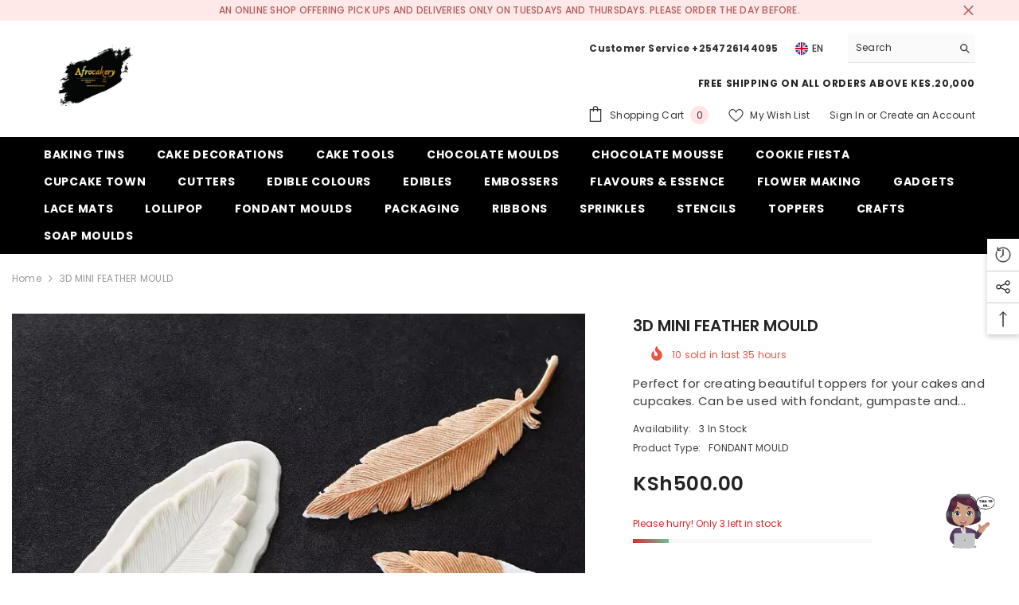

--- FILE ---
content_type: text/html; charset=utf-8
request_url: https://theafrocakery.com/products/3d-mini-feather-mould?view=ajax_recently_viewed&_=1763359022599
body_size: -216
content:


<div class="item">
  <a class="first-info" href="/products/3d-mini-feather-mould" data-mobile-click><svg aria-hidden="true" focusable="false" data-prefix="fal" data-icon="external-link" role="img" xmlns="http://www.w3.org/2000/svg" viewBox="0 0 512 512" class="icon icon-external-link"><path d="M440,256H424a8,8,0,0,0-8,8V464a16,16,0,0,1-16,16H48a16,16,0,0,1-16-16V112A16,16,0,0,1,48,96H248a8,8,0,0,0,8-8V72a8,8,0,0,0-8-8H48A48,48,0,0,0,0,112V464a48,48,0,0,0,48,48H400a48,48,0,0,0,48-48V264A8,8,0,0,0,440,256ZM500,0,364,.34a12,12,0,0,0-12,12v10a12,12,0,0,0,12,12L454,34l.7.71L131.51,357.86a12,12,0,0,0,0,17l5.66,5.66a12,12,0,0,0,17,0L477.29,57.34l.71.7-.34,90a12,12,0,0,0,12,12h10a12,12,0,0,0,12-12L512,12A12,12,0,0,0,500,0Z"></path></svg>
            <img srcset="//theafrocakery.com/cdn/shop/products/951990651286828165.jpg?v=1622362093" src="//theafrocakery.com/cdn/shop/products/951990651286828165.jpg?v=1622362093" alt="3D MINI FEATHER MOULD" loading="lazy" class="motion-reduce hidden-mobile" sizes="auto"/>
            <a class="hidden-desktop" href="/products/3d-mini-feather-mould">
              <img srcset="//theafrocakery.com/cdn/shop/products/951990651286828165.jpg?v=1622362093" src="//theafrocakery.com/cdn/shop/products/951990651286828165.jpg?v=1622362093" alt="3D MINI FEATHER MOULD" loading="lazy" class="motion-reduce" sizes="auto"/>
            </a></a>
    <div class="second-info">
      <div class="first product-item" data-product-id="6581551792209"><a class="product-title link-underline" href="/products/3d-mini-feather-mould">
                <span class="text">3D MINI FEATHER MOULD</span>
        </a>
             <div class="product-price">
        <div class="price ">
    <dl><div class="price__regular"><dd class="price__last"><span class="price-item price-item--regular">KSh500.00</span></dd>
        </div>
        <div class="price__sale"><dd class="price__compare"><s class="price-item price-item--regular"></s></dd><dd class="price__last"><span class="price-item price-item--sale">KSh500.00</span></dd></div>
        <small class="unit-price caption hidden">
            <dt class="visually-hidden">Unit price</dt>
            <dd class="price__last"><span></span><span aria-hidden="true">/</span><span class="visually-hidden">&nbsp;per&nbsp;</span><span></span></dd>
        </small>
    </dl>
</div>

      </div>
      </div>
        <a class="second" href="/products/3d-mini-feather-mould"></a>
    </div>
</div>

--- FILE ---
content_type: image/svg+xml
request_url: https://theafrocakery.com/cdn/shop/files/ASK_AN_EXPERT.svg?v=1690993134
body_size: 110165
content:
<svg xmlns="http://www.w3.org/2000/svg" xmlns:xlink="http://www.w3.org/1999/xlink" width="70" zoomAndPan="magnify" viewBox="0 0 52.5 52.499999" height="70" preserveAspectRatio="xMidYMid meet" version="1.0"><defs><g/><clipPath id="39ce5f6f56"><path d="M 40 27 L 47.828125 27 L 47.828125 33 L 40 33 Z M 40 27 " clip-rule="nonzero"/></clipPath><clipPath id="c569f7d77d"><path d="M 37 29 L 47.828125 29 L 47.828125 38 L 37 38 Z M 37 29 " clip-rule="nonzero"/></clipPath><clipPath id="f795d1a70a"><path d="M 14 32 L 24 32 L 24 51.621094 L 14 51.621094 Z M 14 32 " clip-rule="nonzero"/></clipPath><clipPath id="e357e675a3"><path d="M 23 31 L 32 31 L 32 51.621094 L 23 51.621094 Z M 23 31 " clip-rule="nonzero"/></clipPath><clipPath id="93a7d3dda9"><path d="M 13 37 L 34 37 L 34 51.621094 L 13 51.621094 Z M 13 37 " clip-rule="nonzero"/></clipPath><clipPath id="05278bb0a4"><path d="M 12 49 L 15 49 L 15 51.621094 L 12 51.621094 Z M 12 49 " clip-rule="nonzero"/></clipPath><clipPath id="bc675c9cc7"><path d="M 32 49 L 35 49 L 35 51.621094 L 32 51.621094 Z M 32 49 " clip-rule="nonzero"/></clipPath><clipPath id="89ea81130f"><path d="M 34.488281 2.34375 L 52.003906 2.34375 L 52.003906 15.84375 L 34.488281 15.84375 Z M 34.488281 2.34375 " clip-rule="nonzero"/></clipPath></defs><path fill="#53263d" d="M 38.832031 24.546875 C 38.84375 24.402344 39.457031 9.304688 29.160156 3.316406 C 20.660156 -1.628906 11.242188 2.320312 10.140625 7.683594 C 9.042969 13.050781 2.828125 23.558594 9.457031 28.144531 C 16.085938 32.730469 38.371094 29.765625 38.832031 24.546875 " fill-opacity="1" fill-rule="nonzero"/><path fill="#3e2232" d="M 11.222656 19.550781 C 11.261719 19.074219 11.296875 18.59375 11.464844 18.140625 C 11.765625 18.132812 12.089844 18.191406 12.382812 18.207031 C 12.761719 18.230469 13.140625 18.253906 13.519531 18.269531 C 14.296875 18.304688 15.070312 18.296875 15.847656 18.277344 C 17.246094 18.242188 18.644531 18.160156 20.042969 18.15625 C 21.417969 18.148438 22.789062 18.261719 24.15625 18.378906 C 25.511719 18.492188 26.863281 18.554688 28.222656 18.617188 C 29.417969 18.667969 30.652344 18.777344 31.828125 18.523438 C 32.078125 18.46875 32.320312 18.289062 32.332031 18.03125 C 32.351562 17.6875 32.378906 17.34375 32.417969 17 C 32.460938 16.671875 32.5 16.390625 32.574219 16.121094 C 32.589844 16.152344 32.605469 16.183594 32.621094 16.214844 C 32.800781 16.605469 32.953125 17 33.148438 17.382812 C 33.304688 17.695312 33.726562 18.242188 33.59375 18.59375 C 33.433594 18.699219 33.277344 19.339844 33.316406 19.574219 C 33.878906 23.03125 32.898438 27.125 32.492188 27.90625 C 32.28125 28.316406 32.007812 28.6875 31.699219 29.035156 C 25.90625 30.542969 17.882812 30.953125 12.722656 29.550781 C 12.277344 29.113281 11.902344 28.613281 11.625 28.070312 C 11.109375 27.058594 10.972656 25.929688 10.921875 24.824219 C 10.867188 23.621094 10.886719 22.390625 11.019531 21.191406 C 11.082031 20.640625 11.175781 20.101562 11.222656 19.550781 " fill-opacity="1" fill-rule="nonzero"/><path fill="#66304d" d="M 27.082031 2.285156 C 27.671875 2.542969 28.578125 2.976562 29.160156 3.316406 C 30.339844 4.003906 31.378906 4.8125 32.289062 5.703125 C 32.289062 5.84375 31.976562 6.605469 31.8125 6.84375 C 30.828125 6.332031 29.878906 5.910156 28.957031 5.304688 C 28.28125 4.855469 27.875 4.359375 27.144531 3.984375 C 27.40625 3.488281 27.332031 2.679688 27.082031 2.285156 " fill-opacity="1" fill-rule="nonzero"/><path fill="#66304d" d="M 12.109375 5.773438 C 12.140625 6.160156 12.296875 6.5625 12.515625 6.871094 C 12.460938 6.921875 12.59375 6.976562 12.546875 7.023438 C 12.3125 7.253906 12.09375 7.472656 11.921875 7.75 C 11.59375 8.285156 11.695312 9.070312 11.457031 9.640625 C 10.589844 8.769531 10.210938 7.828125 10.292969 7.113281 C 10.640625 6.03125 11.324219 5.023438 12.269531 4.148438 C 12.144531 4.503906 12.066406 5.253906 12.109375 5.773438 " fill-opacity="1" fill-rule="nonzero"/><path fill="#c58b72" d="M 14.3125 19.71875 C 14.3125 21.320312 13.121094 22.617188 11.648438 22.617188 C 10.175781 22.617188 8.980469 21.320312 8.980469 19.71875 C 8.980469 18.117188 10.175781 16.820312 11.648438 16.820312 C 13.121094 16.820312 14.3125 18.117188 14.3125 19.71875 " fill-opacity="1" fill-rule="nonzero"/><path fill="#a76c5a" d="M 9.996094 20.144531 C 9.996094 20.222656 10 20.300781 10.007812 20.375 C 9.882812 20.132812 9.808594 19.84375 9.808594 19.53125 C 9.808594 18.671875 10.359375 17.976562 11.039062 17.976562 C 11.242188 17.976562 11.4375 18.042969 11.609375 18.15625 C 10.714844 18.183594 9.996094 19.0625 9.996094 20.144531 " fill-opacity="1" fill-rule="nonzero"/><path fill="#c58b72" d="M 36.417969 19.902344 C 36.417969 21.503906 35.226562 22.800781 33.753906 22.800781 C 32.28125 22.800781 31.085938 21.503906 31.085938 19.902344 C 31.085938 18.304688 32.28125 17.007812 33.753906 17.007812 C 35.226562 17.007812 36.417969 18.304688 36.417969 19.902344 " fill-opacity="1" fill-rule="nonzero"/><path fill="#a76c5a" d="M 35.464844 20.246094 C 35.464844 20.324219 35.457031 20.402344 35.453125 20.476562 C 35.578125 20.234375 35.648438 19.945312 35.648438 19.632812 C 35.648438 18.773438 35.097656 18.078125 34.421875 18.078125 C 34.214844 18.078125 34.023438 18.144531 33.851562 18.257812 C 34.746094 18.285156 35.464844 19.164062 35.464844 20.246094 " fill-opacity="1" fill-rule="nonzero"/><path fill="#cda185" d="M 32.066406 10.847656 L 30.628906 9.902344 C 28.742188 9.417969 25.578125 5.855469 22.476562 5.816406 C 19.089844 5.859375 16.210938 7.109375 14.390625 7.980469 C 10.625 9.78125 11.542969 23.546875 13.324219 26.109375 C 15.640625 29.441406 21.289062 31.28125 22.582031 31.28125 C 24.160156 31.28125 29.734375 29.789062 32.003906 26.328125 C 33.550781 23.96875 34.65625 14.050781 32.066406 10.847656 " fill-opacity="1" fill-rule="nonzero"/><path fill="#f2d4b4" d="M 16.246094 21.964844 C 16.242188 22.195312 15.875 22.375 15.421875 22.371094 C 14.96875 22.367188 14.601562 22.179688 14.605469 21.953125 C 14.605469 21.722656 14.976562 21.542969 15.425781 21.546875 C 15.882812 21.546875 16.246094 21.738281 16.246094 21.964844 " fill-opacity="1" fill-rule="nonzero"/><path fill="#f2d4b4" d="M 31.019531 22.082031 C 31.019531 22.3125 30.648438 22.496094 30.195312 22.492188 C 29.742188 22.488281 29.378906 22.300781 29.378906 22.070312 C 29.382812 21.84375 29.75 21.660156 30.203125 21.664062 C 30.65625 21.667969 31.023438 21.855469 31.019531 22.082031 " fill-opacity="1" fill-rule="nonzero"/><path fill="#c58b72" d="M 23.84375 23.675781 C 23.84375 23.675781 23.175781 23.894531 22.410156 23.878906 C 22.039062 23.871094 21.734375 23.851562 21.496094 23.71875 C 21.261719 23.589844 21.128906 23.0625 21.128906 23.0625 C 21.128906 23.0625 20.386719 24.328125 22.191406 24.453125 C 23.476562 24.542969 23.84375 23.675781 23.84375 23.675781 " fill-opacity="1" fill-rule="nonzero"/><path fill="#ffffff" d="M 25.117188 20.390625 C 25.117188 20.390625 26.242188 16.15625 29.003906 17.230469 C 31.765625 18.300781 30.65625 19.789062 30.414062 19.996094 C 29.972656 20.363281 24.789062 21.296875 25.117188 20.390625 " fill-opacity="1" fill-rule="nonzero"/><path fill="#241513" d="M 31.613281 18.199219 C 31.449219 18.457031 30.921875 18.414062 30.921875 18.414062 L 30.921875 18.417969 C 30.886719 18.1875 30.78125 17.9375 30.617188 17.703125 C 31.445312 17.566406 31.449219 16.609375 31.449219 16.609375 C 31.21875 17.269531 30.648438 17.398438 30.390625 17.425781 C 30.234375 17.265625 30.046875 17.117188 29.832031 16.992188 C 29.972656 16.867188 30.089844 16.605469 30.105469 16.089844 C 30.105469 16.089844 29.886719 16.707031 29.566406 16.855469 C 29.160156 16.675781 28.671875 16.574219 28.117188 16.617188 C 26.277344 16.753906 25.542969 19.0625 25.542969 19.0625 C 25.394531 19.429688 25.636719 19.070312 25.636719 19.070312 C 26.667969 17.800781 26.910156 17.339844 28.34375 17.28125 C 29.773438 17.21875 30.484375 18.261719 30.664062 18.546875 C 30.84375 18.835938 30.773438 19.613281 30.921875 18.746094 C 31.464844 18.851562 31.777344 17.945312 31.613281 18.199219 " fill-opacity="1" fill-rule="nonzero"/><path fill="#1d1c33" d="M 29.734375 18.910156 C 29.734375 19.835938 28.945312 20.585938 27.96875 20.585938 C 26.992188 20.585938 26.199219 19.835938 26.199219 18.910156 C 26.199219 17.984375 26.992188 17.234375 27.96875 17.234375 C 28.945312 17.234375 29.734375 17.984375 29.734375 18.910156 " fill-opacity="1" fill-rule="nonzero"/><path fill="#211a19" d="M 29.371094 19.03125 C 29.371094 19.769531 28.742188 20.363281 27.96875 20.363281 C 27.191406 20.363281 26.5625 19.769531 26.5625 19.03125 C 26.5625 18.296875 27.191406 17.699219 27.96875 17.699219 C 28.742188 17.699219 29.371094 18.296875 29.371094 19.03125 " fill-opacity="1" fill-rule="nonzero"/><path fill="#262b50" d="M 28.703125 18.753906 C 28.710938 18.800781 28.71875 18.851562 28.71875 18.902344 C 28.71875 19.304688 28.390625 19.632812 27.984375 19.632812 C 27.578125 19.632812 27.25 19.304688 27.25 18.902344 C 27.25 18.890625 27.253906 18.878906 27.253906 18.871094 C 26.941406 18.941406 26.644531 19.03125 26.378906 19.132812 C 26.523438 19.925781 27.175781 20.523438 27.960938 20.523438 C 28.8125 20.523438 29.503906 19.816406 29.558594 18.925781 C 29.273438 18.832031 28.984375 18.777344 28.703125 18.753906 " fill-opacity="1" fill-rule="nonzero"/><path fill="#141212" d="M 28.320312 19.527344 C 28.21875 19.59375 28.089844 19.582031 28.035156 19.496094 C 27.984375 19.414062 28.023438 19.296875 28.125 19.230469 C 28.226562 19.164062 28.355469 19.175781 28.410156 19.257812 C 28.460938 19.339844 28.421875 19.460938 28.320312 19.527344 Z M 28.015625 18.605469 C 27.730469 18.605469 27.496094 18.835938 27.496094 19.121094 C 27.496094 19.40625 27.730469 19.636719 28.015625 19.636719 C 28.304688 19.636719 28.535156 19.40625 28.535156 19.121094 C 28.535156 18.835938 28.304688 18.605469 28.015625 18.605469 " fill-opacity="1" fill-rule="nonzero"/><path fill="#ffffff" d="M 27.6875 17.800781 C 27.90625 18.003906 27.875 18.402344 27.613281 18.695312 C 27.351562 18.984375 26.960938 19.054688 26.742188 18.847656 C 26.519531 18.648438 26.550781 18.246094 26.8125 17.957031 C 27.074219 17.664062 27.464844 17.59375 27.6875 17.800781 " fill-opacity="1" fill-rule="nonzero"/><path fill="#ffffff" d="M 29.050781 19.621094 C 29.128906 19.695312 29.121094 19.839844 29.023438 19.949219 C 28.929688 20.054688 28.785156 20.082031 28.703125 20.003906 C 28.621094 19.929688 28.636719 19.785156 28.730469 19.679688 C 28.824219 19.570312 28.96875 19.546875 29.050781 19.621094 " fill-opacity="1" fill-rule="nonzero"/><path fill="#ffffff" d="M 20.109375 20.390625 C 20.109375 20.390625 18.984375 16.15625 16.222656 17.230469 C 13.460938 18.300781 14.570312 19.789062 14.816406 19.996094 C 15.253906 20.363281 20.4375 21.296875 20.109375 20.390625 " fill-opacity="1" fill-rule="nonzero"/><path fill="#241513" d="M 13.613281 18.199219 C 13.78125 18.457031 14.308594 18.414062 14.308594 18.414062 L 14.308594 18.417969 C 14.339844 18.1875 14.445312 17.9375 14.609375 17.703125 C 13.78125 17.566406 13.78125 16.609375 13.78125 16.609375 C 14.007812 17.269531 14.578125 17.398438 14.839844 17.425781 C 14.992188 17.265625 15.179688 17.117188 15.394531 16.992188 C 15.253906 16.867188 15.136719 16.605469 15.121094 16.089844 C 15.121094 16.089844 15.339844 16.707031 15.660156 16.855469 C 16.070312 16.675781 16.554688 16.574219 17.109375 16.617188 C 18.949219 16.753906 19.683594 19.0625 19.683594 19.0625 C 19.832031 19.429688 19.589844 19.070312 19.589844 19.070312 C 18.5625 17.800781 18.316406 17.339844 16.882812 17.28125 C 15.453125 17.21875 14.742188 18.261719 14.5625 18.546875 C 14.382812 18.835938 14.453125 19.613281 14.308594 18.746094 C 13.765625 18.851562 13.449219 17.945312 13.613281 18.199219 " fill-opacity="1" fill-rule="nonzero"/><path fill="#1d1c33" d="M 15.492188 18.910156 C 15.492188 19.835938 16.28125 20.585938 17.257812 20.585938 C 18.238281 20.585938 19.027344 19.835938 19.027344 18.910156 C 19.027344 17.984375 18.238281 17.234375 17.257812 17.234375 C 16.28125 17.234375 15.492188 17.984375 15.492188 18.910156 " fill-opacity="1" fill-rule="nonzero"/><path fill="#211a19" d="M 15.855469 19.03125 C 15.855469 19.769531 16.484375 20.363281 17.257812 20.363281 C 18.035156 20.363281 18.664062 19.769531 18.664062 19.03125 C 18.664062 18.296875 18.035156 17.699219 17.257812 17.699219 C 16.484375 17.699219 15.855469 18.296875 15.855469 19.03125 " fill-opacity="1" fill-rule="nonzero"/><path fill="#262b50" d="M 16.523438 18.753906 C 16.515625 18.800781 16.507812 18.851562 16.507812 18.902344 C 16.507812 19.304688 16.835938 19.632812 17.242188 19.632812 C 17.648438 19.632812 17.976562 19.304688 17.976562 18.902344 C 17.976562 18.890625 17.972656 18.878906 17.972656 18.871094 C 18.285156 18.941406 18.582031 19.03125 18.847656 19.132812 C 18.703125 19.925781 18.050781 20.523438 17.265625 20.523438 C 16.414062 20.523438 15.722656 19.816406 15.667969 18.925781 C 15.953125 18.832031 16.242188 18.777344 16.523438 18.753906 " fill-opacity="1" fill-rule="nonzero"/><path fill="#141212" d="M 16.820312 19.257812 C 16.871094 19.175781 17 19.164062 17.101562 19.230469 C 17.203125 19.296875 17.246094 19.414062 17.191406 19.496094 C 17.136719 19.582031 17.007812 19.59375 16.90625 19.527344 C 16.804688 19.460938 16.765625 19.339844 16.820312 19.257812 Z M 16.691406 19.121094 C 16.691406 19.40625 16.921875 19.636719 17.210938 19.636719 C 17.496094 19.636719 17.730469 19.40625 17.730469 19.121094 C 17.730469 18.835938 17.496094 18.605469 17.210938 18.605469 C 16.921875 18.605469 16.691406 18.835938 16.691406 19.121094 " fill-opacity="1" fill-rule="nonzero"/><path fill="#ffffff" d="M 17.539062 17.800781 C 17.320312 18.003906 17.351562 18.402344 17.613281 18.695312 C 17.875 18.984375 18.265625 19.054688 18.488281 18.847656 C 18.707031 18.648438 18.675781 18.246094 18.414062 17.957031 C 18.152344 17.664062 17.761719 17.59375 17.539062 17.800781 " fill-opacity="1" fill-rule="nonzero"/><path fill="#ffffff" d="M 16.175781 19.621094 C 16.097656 19.695312 16.105469 19.839844 16.203125 19.949219 C 16.300781 20.054688 16.441406 20.082031 16.523438 20.003906 C 16.605469 19.929688 16.59375 19.785156 16.496094 19.679688 C 16.402344 19.570312 16.257812 19.546875 16.175781 19.621094 " fill-opacity="1" fill-rule="nonzero"/><path fill="#2b1113" d="M 25.746094 15.335938 C 25.746094 15.335938 27.253906 12.386719 30.195312 14.375 C 30.195312 14.375 27.320312 10.402344 25.746094 15.335938 " fill-opacity="1" fill-rule="nonzero"/><path fill="#2b1113" d="M 19.433594 15.335938 C 19.433594 15.335938 17.929688 12.386719 14.988281 14.375 C 14.988281 14.375 17.859375 10.402344 19.433594 15.335938 " fill-opacity="1" fill-rule="nonzero"/><path fill="#ba5c65" d="M 25.9375 25.519531 C 26.085938 25.40625 26.121094 25.285156 26.21875 25.289062 C 26.316406 25.296875 26.222656 25.527344 26.125 25.652344 C 26.011719 25.804688 25.707031 26.574219 25.707031 26.574219 C 25.707031 26.574219 25.464844 28.703125 22.382812 28.699219 C 20.25 28.695312 19.550781 26.882812 19.375 26.574219 C 19.269531 26.394531 19.191406 26.113281 19.113281 25.976562 C 19.058594 25.871094 19.003906 25.679688 18.929688 25.582031 C 18.789062 25.402344 18.804688 25.226562 18.871094 25.214844 C 19.003906 25.1875 18.929688 25.332031 19.121094 25.476562 C 19.363281 25.652344 20.988281 25.71875 22.691406 25.71875 C 24.394531 25.714844 25.675781 25.714844 25.9375 25.519531 " fill-opacity="1" fill-rule="nonzero"/><path fill="#b5666c" d="M 24.859375 27.476562 C 24.199219 26.8125 22.894531 26.898438 22.507812 27.003906 C 22.101562 26.914062 20.75 26.8125 20.09375 27.476562 C 19.445312 28.136719 20.917969 28.613281 22.296875 28.664062 C 22.335938 28.667969 22.378906 28.667969 22.425781 28.667969 C 22.441406 28.667969 22.460938 28.667969 22.476562 28.667969 C 22.492188 28.667969 22.511719 28.667969 22.527344 28.667969 C 22.570312 28.667969 22.613281 28.667969 22.652344 28.664062 C 24.03125 28.613281 25.507812 28.136719 24.859375 27.476562 " fill-opacity="1" fill-rule="nonzero"/><path fill="#c1706c" d="M 18.972656 25.613281 C 19.46875 27.679688 20.511719 29.449219 22.238281 29.449219 C 23.324219 29.449219 24.03125 29.378906 25.09375 28.015625 C 25.472656 27.527344 26.085938 25.710938 26.085938 25.710938 C 26.0625 25.679688 25.660156 26.65625 25.09375 27.300781 C 24.820312 27.613281 24.433594 27.941406 24.148438 28.058594 C 23.285156 28.417969 21.925781 28.480469 21.171875 28.136719 C 20.523438 27.839844 20.179688 27.679688 19.910156 27.328125 C 19.261719 26.484375 18.972656 25.613281 18.972656 25.613281 " fill-opacity="1" fill-rule="evenodd"/><path fill="#ffffff" d="M 19.390625 25.472656 C 20.207031 25.496094 21.097656 25.945312 21.96875 25.949219 C 22.210938 25.953125 22.449219 25.957031 22.671875 25.953125 C 22.871094 25.949219 23.089844 25.941406 23.3125 25.925781 C 23.539062 25.910156 23.769531 25.890625 23.996094 25.867188 C 24.570312 25.773438 25.140625 25.652344 25.707031 25.484375 C 25.636719 26.21875 24.097656 26.792969 22.597656 26.792969 C 21.808594 26.792969 19.894531 26.585938 19.472656 25.792969 C 19.320312 25.507812 19.390625 25.472656 19.390625 25.472656 " fill-opacity="1" fill-rule="nonzero"/><path fill="#c1706c" d="M 25.84375 25.535156 C 25.769531 25.734375 25.367188 26.257812 22.375 26.105469 C 19.378906 25.953125 19.332031 25.710938 19.125 25.457031 C 18.917969 25.207031 21.898438 25.3125 22.1875 25.3125 C 22.527344 25.3125 25.914062 25.335938 25.84375 25.535156 " fill-opacity="1" fill-rule="nonzero"/><path fill="#e0a09b" d="M 22.894531 28.902344 C 22.902344 29.019531 22.59375 29.101562 22.226562 29.089844 C 21.882812 29.082031 21.609375 28.988281 21.605469 28.886719 C 21.597656 28.785156 21.855469 28.699219 22.203125 28.699219 C 22.566406 28.695312 22.890625 28.789062 22.894531 28.902344 " fill-opacity="1" fill-rule="nonzero"/><path fill="#523b5a" d="M 18.3125 49.691406 C 18.546875 49.429688 18.890625 48.480469 19.4375 47.101562 C 15.433594 46.257812 14.328125 43.832031 14.4375 42.8125 C 14.699219 40.316406 17.496094 37.28125 20.035156 34.335938 C 18.980469 34.128906 16.316406 32.109375 14.574219 32.945312 C 11.28125 34.523438 8.933594 41.328125 10.082031 43.941406 C 11.292969 46.707031 13.847656 48.96875 18.3125 49.691406 " fill-opacity="1" fill-rule="nonzero"/><path fill="#523b5a" d="M 32.316406 34.070312 C 34.382812 34.734375 36.996094 38.261719 37.8125 39.558594 C 38.570312 40.761719 35.414062 43.644531 34.101562 42.253906 C 32.789062 40.863281 30.796875 37.867188 30.425781 37.3125 C 29.5625 36.019531 29.5625 33.1875 32.316406 34.070312 " fill-opacity="1" fill-rule="nonzero"/><path fill="#523b5a" d="M 36.160156 34.460938 C 35.117188 35.714844 33.035156 39.871094 33.203125 40.984375 C 33.359375 42.015625 35.046875 43.734375 36.648438 42.140625 C 37.875 40.921875 39.554688 38.511719 40.304688 37.433594 C 41.054688 36.355469 37.320312 33.0625 36.160156 34.460938 " fill-opacity="1" fill-rule="nonzero"/><path fill="#c58b72" d="M 38.882812 31.621094 C 39.71875 30.804688 41.550781 29.605469 42.03125 29.429688 C 42.511719 29.253906 44.367188 27.003906 45.902344 27.042969 C 46.816406 27.179688 46.78125 27.945312 46.78125 27.945312 C 46.78125 27.945312 40.417969 33.195312 39.382812 32.667969 C 38.347656 32.140625 38.882812 31.621094 38.882812 31.621094 " fill-opacity="1" fill-rule="nonzero"/><g clip-path="url(#39ce5f6f56)"><path fill="#c58b72" d="M 46.671875 29.441406 C 47.378906 28.972656 47.824219 28.683594 47.824219 28.683594 C 47.824219 28.683594 47.160156 27.0625 45.761719 27.769531 C 44.363281 28.472656 43.300781 29.726562 43.300781 29.726562 C 43.300781 29.726562 41.828125 30.359375 41.261719 30.984375 C 40.695312 31.605469 40.433594 32.007812 40.433594 32.007812 C 40.433594 32.007812 42.195312 32.414062 46.671875 29.441406 " fill-opacity="1" fill-rule="nonzero"/></g><path fill="#c58b72" d="M 38.167969 36.851562 C 37.191406 36.851562 36.054688 35.546875 36.75 33.917969 C 37.449219 32.289062 36.988281 30.542969 36.585938 30.128906 C 36.183594 29.714844 37.8125 28.339844 38.511719 29.195312 C 39.210938 30.046875 39.207031 30.804688 39.207031 30.804688 L 39.128906 31.394531 C 39.128906 31.394531 42.257812 30.597656 42.9375 31.835938 C 43.621094 33.074219 38.167969 36.851562 38.167969 36.851562 " fill-opacity="1" fill-rule="nonzero"/><g clip-path="url(#c569f7d77d)"><path fill="#cda185" d="M 38.703125 37.132812 C 37.125 36.984375 37.347656 33.992188 39.878906 32.84375 C 41.046875 32.4375 41.28125 32.207031 41.28125 32.207031 C 41.28125 32.207031 41.980469 31.453125 42.835938 31.058594 C 43.355469 30.1875 45.109375 28.839844 46.207031 29.164062 C 47.300781 29.484375 47.023438 30.339844 47.023438 30.339844 C 47.023438 30.339844 44.746094 31.683594 44.007812 32.398438 C 43.273438 33.117188 41.925781 37.429688 38.703125 37.132812 " fill-opacity="1" fill-rule="nonzero"/></g><path fill="#d58b6b" d="M 23.578125 31.609375 L 23.578125 30.777344 C 23.578125 30.128906 23.011719 29.597656 22.308594 29.597656 C 21.609375 29.597656 21.042969 30.128906 21.042969 30.777344 L 21.042969 31.664062 C 20.464844 31.769531 19.960938 31.925781 19.515625 32.121094 C 20.535156 33.046875 22.007812 37.117188 23.414062 36.707031 C 24.28125 36.4375 24.972656 33.035156 25.804688 32.640625 C 25.257812 32.15625 24.53125 31.769531 23.578125 31.609375 " fill-opacity="1" fill-rule="nonzero"/><path fill="#eae9e8" d="M 29.078125 39 C 29.628906 37.75 27.519531 36.152344 27.519531 36.152344 C 27.519531 36.152344 27.453125 34.195312 25.902344 32.730469 L 25.78125 33.011719 C 25.761719 32.992188 25.746094 32.972656 25.726562 32.953125 C 25.667969 32.886719 25.605469 32.824219 25.546875 32.753906 C 25.332031 32.515625 24.769531 32.375 24.097656 32.292969 C 23.957031 34.257812 23.574219 34.078125 23.28125 36.050781 C 22.066406 34.152344 21.253906 34.28125 20.402344 32.242188 C 20.144531 32.277344 19.804688 32.339844 19.414062 32.441406 L 19.273438 32.234375 C 18.972656 32.382812 18.699219 32.554688 18.453125 32.742188 C 18.421875 32.753906 18.390625 32.761719 18.359375 32.773438 C 17.945312 32.929688 17.515625 33.125 17.101562 33.363281 L 17.390625 33.859375 C 15.695312 36.359375 16.628906 39.632812 16.628906 39.632812 C 16.628906 39.632812 16.917969 39.761719 19.855469 43.269531 C 19.855469 43.269531 18.257812 43.882812 16.957031 46.441406 C 20.433594 46.582031 23.886719 46.695312 27.347656 46.761719 C 26.632812 44.757812 25.835938 43.523438 25.835938 43.523438 C 25.835938 43.523438 28.3125 40.738281 29.078125 39 " fill-opacity="1" fill-rule="nonzero"/><path fill="#c5c6c7" d="M 25.265625 35.453125 L 24.933594 34.222656 C 24.578125 34.097656 24.222656 33.972656 23.878906 33.828125 C 23.703125 34.578125 23.472656 34.757812 23.28125 36.050781 C 22.359375 34.609375 21.667969 34.476562 21.019531 33.445312 C 20.503906 33.621094 20.003906 33.835938 19.519531 34.078125 C 19.605469 34.972656 19.644531 35.574219 19.949219 36.402344 L 21.320312 35.226562 L 23.242188 36.554688 L 24.4375 35.183594 C 24.890625 38.152344 24.234375 40.167969 23.054688 42.957031 C 25.507812 40.761719 25.6875 38.453125 25.25 35.445312 L 25.265625 35.453125 " fill-opacity="1" fill-rule="nonzero"/><path fill="#eae9e8" d="M 25.070312 31.925781 C 24.792969 31.773438 23.964844 31.53125 23.59375 31.453125 C 23.453125 33.417969 23.519531 33.726562 23.226562 35.695312 C 22.011719 33.800781 21.855469 33.566406 21.003906 31.523438 C 20.371094 31.789062 19.84375 31.851562 19.449219 32.101562 C 19.605469 33.203125 19.796875 34.109375 20.234375 35.371094 C 20.722656 34.816406 21.300781 34.445312 21.460938 34.144531 L 23.335938 36.152344 L 24.09375 34.460938 L 25.835938 35.140625 L 25.070312 31.925781 " fill-opacity="1" fill-rule="nonzero"/><g clip-path="url(#f795d1a70a)"><path fill="#5c4267" d="M 23.457031 41.515625 C 22.171875 37.59375 19.863281 36.105469 19.574219 32.023438 C 19.121094 32.207031 16.308594 32.09375 14.28125 32.796875 C 14.28125 32.796875 14.480469 35.546875 14.671875 36.445312 C 14.847656 37.261719 15.445312 38.828125 15.730469 39.628906 C 15.828125 42.554688 17.519531 42.210938 15.945312 45.546875 C 14.414062 48.785156 14.625 50.042969 14.808594 50.683594 C 14.886719 50.960938 22.03125 51.515625 22.21875 51.339844 C 22.417969 51.15625 23.121094 49.660156 23.394531 47.507812 C 23.457031 44.863281 24.296875 44.140625 23.457031 41.515625 " fill-opacity="1" fill-rule="nonzero"/></g><path fill="#523a5b" d="M 18.050781 38.222656 C 19.296875 40.949219 22.089844 41.410156 23.820312 43.894531 C 23.792969 43.050781 23.6875 42.242188 23.457031 41.515625 C 22.171875 37.59375 19.863281 36.105469 19.574219 32.023438 C 19.472656 32.066406 19.320312 32.128906 19.117188 32.207031 L 17.980469 36.457031 L 19.644531 37.035156 L 18.050781 38.179688 L 18.050781 38.222656 " fill-opacity="1" fill-rule="nonzero"/><path fill="#654970" d="M 23.457031 41.515625 C 22.171875 37.59375 20.148438 35.984375 19.859375 31.90625 C 19.707031 31.964844 19.109375 32.15625 18.742188 32.296875 L 17.792969 36.113281 L 19.785156 36.585938 L 18.214844 37.773438 C 19.488281 39.527344 20.773438 40.03125 22.40625 41.636719 C 23.636719 42.921875 23.753906 43.890625 23.75 45.496094 C 23.875 43.859375 23.890625 42.875 23.457031 41.515625 " fill-opacity="1" fill-rule="nonzero"/><g clip-path="url(#e357e675a3)"><path fill="#5c4267" d="M 29.007812 43.128906 C 28.730469 44.339844 28.597656 44.203125 29.148438 46.304688 C 30.179688 50.242188 29.847656 51.175781 29.847656 51.175781 C 29.847656 51.175781 24.554688 51.621094 23.738281 51.367188 C 23.550781 51.308594 23.09375 43.648438 23.773438 42.226562 C 26.636719 36.253906 24.074219 31.703125 24.074219 31.703125 C 24.566406 31.351562 27.941406 32.386719 28.210938 32.5 C 28.476562 32.613281 31.054688 32.820312 31.492188 33.96875 C 31.492188 33.96875 30.476562 37.832031 30.476562 38.578125 C 30.476562 39.324219 29.273438 41.96875 29.007812 43.128906 " fill-opacity="1" fill-rule="nonzero"/></g><path fill="#523a5b" d="M 26.089844 36.359375 L 27.144531 35.992188 L 24.960938 31.648438 C 24.699219 31.621094 24.304688 31.589844 24.066406 31.605469 C 24.066406 31.605469 26.636719 36.253906 23.773438 42.226562 C 23.769531 42.238281 23.761719 42.253906 23.757812 42.265625 C 25.15625 40.25 26.785156 39.414062 27.308594 37.007812 L 26.089844 36.359375 " fill-opacity="1" fill-rule="nonzero"/><path fill="#654970" d="M 27.175781 35.671875 L 25.179688 31.691406 C 24.785156 31.613281 24.351562 31.488281 23.929688 31.511719 C 23.929688 31.511719 26.636719 36.253906 23.773438 42.226562 C 23.695312 42.394531 23.628906 42.75 23.578125 43.242188 C 24.847656 40.605469 26.410156 39.277344 27.101562 36.484375 L 25.910156 36.089844 L 27.175781 35.671875 " fill-opacity="1" fill-rule="nonzero"/><path fill="#654970" d="M 23.378906 43.996094 C 23.378906 44.1875 23.214844 44.339844 23.007812 44.339844 C 22.804688 44.339844 22.640625 44.1875 22.640625 43.996094 C 22.640625 43.808594 22.804688 43.652344 23.007812 43.652344 C 23.214844 43.652344 23.378906 43.808594 23.378906 43.996094 " fill-opacity="1" fill-rule="nonzero"/><path fill="#654970" d="M 23.269531 47.226562 C 23.269531 47.417969 23.105469 47.570312 22.902344 47.570312 C 22.699219 47.570312 22.53125 47.417969 22.53125 47.226562 C 22.53125 47.039062 22.699219 46.886719 22.902344 46.886719 C 23.105469 46.886719 23.269531 47.039062 23.269531 47.226562 " fill-opacity="1" fill-rule="nonzero"/><path fill="#654970" d="M 16.472656 45.800781 L 20.757812 46.238281 C 20.757812 46.238281 16.996094 46.3125 16.472656 45.800781 " fill-opacity="1" fill-rule="nonzero"/><path fill="#654970" d="M 28.566406 45.949219 L 24.203125 46.367188 C 24.203125 46.367188 28.03125 46.460938 28.566406 45.949219 " fill-opacity="1" fill-rule="nonzero"/><g clip-path="url(#93a7d3dda9)"><path fill="#c5c6c7" d="M 32.925781 37.425781 C 29.953125 37.035156 25.648438 37.023438 23.675781 37.042969 C 21.707031 37.023438 17.402344 37.035156 14.429688 37.425781 C 14.429688 37.425781 13.679688 37.570312 13.757812 38.449219 C 13.757812 38.449219 13.78125 43.746094 14.085938 51.105469 C 14.085938 51.105469 14.300781 51.578125 15.109375 51.578125 L 32.246094 51.578125 C 33.054688 51.578125 33.269531 51.105469 33.269531 51.105469 C 33.574219 43.746094 33.597656 38.449219 33.597656 38.449219 C 33.675781 37.570312 32.925781 37.425781 32.925781 37.425781 " fill-opacity="1" fill-rule="nonzero"/></g><g clip-path="url(#05278bb0a4)"><path fill="#84888f" d="M 14.085938 51.136719 C 14.0625 50.589844 14.039062 50.058594 14.019531 49.539062 L 12.6875 49.539062 C 12.453125 49.539062 12.460938 49.667969 12.460938 49.667969 L 12.460938 49.925781 C 12.460938 50.191406 12.625 50.304688 12.625 50.304688 L 13.535156 51.019531 C 13.851562 51.261719 14.230469 51.398438 14.503906 51.472656 C 14.1875 51.339844 14.085938 51.136719 14.085938 51.136719 " fill-opacity="1" fill-rule="nonzero"/></g><g clip-path="url(#bc675c9cc7)"><path fill="#84888f" d="M 34.667969 49.539062 L 33.335938 49.539062 C 33.316406 50.058594 33.292969 50.589844 33.269531 51.136719 C 33.269531 51.136719 33.167969 51.339844 32.851562 51.472656 C 33.125 51.398438 33.5 51.261719 33.820312 51.019531 L 34.730469 50.304688 C 34.730469 50.304688 34.894531 50.191406 34.894531 49.925781 L 34.894531 49.667969 C 34.894531 49.667969 34.902344 49.539062 34.667969 49.539062 " fill-opacity="1" fill-rule="nonzero"/></g><path fill="#84888f" d="M 23.148438 43.984375 C 23.148438 43.5625 23.492188 43.21875 23.914062 43.21875 C 24.335938 43.21875 24.679688 43.5625 24.679688 43.984375 C 24.679688 44.40625 24.335938 44.75 23.914062 44.75 C 23.492188 44.75 23.148438 44.40625 23.148438 43.984375 " fill-opacity="1" fill-rule="nonzero"/><path fill="#cda185" d="M 14.566406 7.394531 C 14.566406 6.664062 15.304688 6.070312 16.214844 6.070312 C 17.121094 6.070312 17.859375 6.664062 17.859375 7.394531 C 17.859375 8.125 17.121094 8.71875 16.214844 8.71875 C 15.304688 8.71875 14.566406 8.125 14.566406 7.394531 " fill-opacity="1" fill-rule="nonzero"/><path fill="#53263d" d="M 8.859375 17.332031 C 10.707031 17.433594 12.792969 17.78125 13.570312 16.671875 C 14.953125 14.703125 17.511719 11.429688 16.398438 7.335938 C 16.359375 7.1875 21.855469 10.695312 27.164062 11.734375 C 32.476562 12.773438 33.59375 18.59375 33.59375 18.59375 C 33.59375 18.59375 36.824219 16.773438 36.8125 16.628906 C 36.804688 16.480469 34.960938 2.222656 23.054688 2.796875 C 11.148438 3.367188 11.65625 8.492188 11.5 9.394531 C 11.34375 10.292969 8.691406 17.320312 8.859375 17.332031 " fill-opacity="1" fill-rule="nonzero"/><path fill="#66304d" d="M 16.132812 11.675781 C 14.453125 11.363281 12.808594 10.71875 11.507812 9.679688 C 11.488281 9.667969 11.476562 9.652344 11.457031 9.640625 C 11.476562 9.53125 11.488281 9.449219 11.5 9.394531 C 11.566406 9.007812 11.511719 7.847656 12.363281 6.601562 C 12.554688 6.988281 12.839844 7.351562 13.222656 7.675781 C 14.207031 8.5 15.421875 8.886719 16.703125 8.996094 C 16.796875 9.925781 16.417969 10.804688 16.308594 11.710938 C 16.132812 11.683594 16.308594 11.710938 16.132812 11.675781 " fill-opacity="1" fill-rule="nonzero"/><path fill="#66304d" d="M 31.378906 7.429688 C 30.605469 8.367188 29.570312 9.136719 28.535156 9.757812 C 28.375 9.855469 28.300781 9.898438 28.140625 9.984375 C 26.6875 9 24.988281 8.324219 23.28125 7.84375 C 24.6875 7.234375 25.972656 6.324219 26.730469 4.960938 C 27.078125 4.339844 27.3125 3.652344 27.339844 2.945312 C 29.226562 3.679688 30.746094 4.972656 31.96875 6.527344 C 31.820312 6.855469 31.605469 7.15625 31.378906 7.429688 " fill-opacity="1" fill-rule="nonzero"/><path fill="#2c2f3b" d="M 19.558594 31.101562 C 19.734375 31.101562 19.910156 31.097656 20.089844 31.09375 C 20.296875 31.089844 20.457031 30.914062 20.453125 30.710938 C 20.445312 30.503906 20.28125 30.34375 20.078125 30.34375 C 20.074219 30.34375 20.070312 30.34375 20.066406 30.34375 C 16.382812 30.441406 13.566406 29.46875 11.707031 27.449219 C 8.691406 24.175781 9.195312 19.195312 9.199219 19.144531 C 9.222656 18.9375 9.074219 18.753906 8.867188 18.730469 C 8.664062 18.710938 8.476562 18.855469 8.453125 19.0625 C 8.429688 19.28125 7.90625 24.425781 11.152344 27.953125 C 13.074219 30.042969 15.898438 31.101562 19.558594 31.101562 " fill-opacity="1" fill-rule="nonzero"/><path fill="#23262f" d="M 19.625 30.765625 C 19.625 31.34375 20.09375 31.808594 20.671875 31.808594 L 22.078125 31.808594 C 22.65625 31.808594 23.125 31.34375 23.125 30.765625 C 23.125 30.191406 22.65625 29.722656 22.078125 29.722656 L 20.671875 29.722656 C 20.09375 29.722656 19.625 30.191406 19.625 30.765625 " fill-opacity="1" fill-rule="nonzero"/><path fill="#2c2f3b" d="M 6.898438 19.671875 C 7.105469 19.671875 7.269531 19.503906 7.269531 19.296875 L 7.269531 18.144531 C 7.277344 18.0625 7.363281 17.421875 7.992188 17.019531 C 8.089844 16.960938 10.71875 15.371094 10.816406 9.632812 C 10.824219 9.332031 11.132812 2.226562 20.628906 2.226562 L 25.285156 2.226562 C 25.492188 2.226562 25.660156 2.058594 25.660156 1.851562 C 25.660156 1.644531 25.492188 1.476562 25.285156 1.476562 L 20.628906 1.476562 C 15.296875 1.476562 12.707031 3.679688 11.472656 5.53125 C 10.132812 7.542969 10.070312 9.535156 10.066406 9.617188 C 9.976562 14.894531 7.625 16.367188 7.601562 16.378906 C 6.597656 17.015625 6.527344 18.0625 6.523438 18.105469 C 6.523438 18.113281 6.523438 18.121094 6.523438 18.128906 L 6.523438 19.296875 C 6.523438 19.503906 6.691406 19.671875 6.898438 19.671875 " fill-opacity="1" fill-rule="nonzero"/><path fill="#515358" d="M 6.289062 19.726562 C 6.289062 20.214844 6.691406 20.613281 7.183594 20.613281 C 7.679688 20.613281 8.078125 20.214844 8.078125 19.726562 C 8.078125 19.234375 7.679688 18.835938 7.183594 18.835938 C 6.691406 18.835938 6.289062 19.234375 6.289062 19.726562 " fill-opacity="1" fill-rule="nonzero"/><path fill="#40495a" d="M 12.046875 17.164062 C 12.046875 15.90625 11.363281 14.890625 10.515625 14.890625 C 9.671875 14.890625 8.988281 15.90625 8.988281 17.164062 L 8.988281 22.285156 C 8.988281 23.542969 9.671875 24.5625 10.515625 24.5625 C 11.363281 24.5625 12.046875 23.542969 12.046875 22.285156 L 12.046875 17.164062 " fill-opacity="1" fill-rule="nonzero"/><path fill="#23262f" d="M 10.203125 17.285156 C 9.542969 18.507812 9.453125 19.929688 9.640625 21.429688 C 9.800781 22.714844 10.441406 24.015625 11.339844 24.203125 C 11.101562 24.425781 10.820312 24.5625 10.515625 24.5625 C 9.671875 24.5625 8.988281 23.542969 8.988281 22.285156 L 8.988281 17.164062 C 8.988281 15.90625 9.671875 14.890625 10.515625 14.890625 C 11.179688 14.890625 11.738281 15.511719 11.953125 16.386719 C 11.308594 16.265625 10.632812 16.492188 10.203125 17.285156 " fill-opacity="1" fill-rule="nonzero"/><path fill="#616b7c" d="M 11.507812 17.164062 C 11.507812 17.035156 11.433594 16.925781 11.347656 16.925781 C 11.257812 16.925781 11.1875 17.035156 11.1875 17.164062 L 11.1875 22.949219 C 11.1875 23.078125 11.257812 23.183594 11.347656 23.183594 C 11.433594 23.183594 11.507812 23.078125 11.507812 22.949219 L 11.507812 17.164062 " fill-opacity="1" fill-rule="nonzero"/><path fill="#373c48" d="M 11.347656 23.183594 C 11.257812 23.183594 11.1875 23.078125 11.1875 22.949219 L 11.1875 17.164062 C 11.1875 17.035156 11.257812 16.925781 11.347656 16.925781 C 11.433594 16.925781 11.507812 17.035156 11.507812 17.164062 L 11.507812 22.949219 C 11.507812 23.078125 11.433594 23.183594 11.347656 23.183594 " fill-opacity="1" fill-rule="nonzero"/><path fill="#696b73" d="M 9.191406 16.238281 L 9.191406 23.210938 C 8.164062 22.789062 7.410156 21.386719 7.410156 19.726562 C 7.410156 18.0625 8.164062 16.660156 9.191406 16.238281 " fill-opacity="1" fill-rule="nonzero"/><path fill="#515358" d="M 8.132812 21.058594 C 8.914062 20.308594 9.113281 19.253906 9.191406 17.984375 L 9.191406 23.210938 C 8.527344 22.9375 7.980469 22.253906 7.671875 21.355469 C 7.835938 21.292969 7.992188 21.195312 8.132812 21.058594 " fill-opacity="1" fill-rule="nonzero"/><path fill="#2c2f3b" d="M 38.496094 19.671875 C 38.703125 19.671875 38.871094 19.503906 38.871094 19.296875 L 38.871094 18.128906 C 38.871094 18.121094 38.871094 18.113281 38.871094 18.105469 C 38.867188 18.0625 38.792969 17.015625 37.800781 16.386719 C 37.769531 16.367188 35.417969 14.894531 35.328125 9.621094 C 35.324219 9.535156 35.261719 7.542969 33.917969 5.53125 C 32.683594 3.679688 30.09375 1.476562 24.765625 1.476562 L 20.105469 1.476562 C 19.902344 1.476562 19.734375 1.644531 19.734375 1.851562 C 19.734375 2.058594 19.902344 2.226562 20.105469 2.226562 L 24.765625 2.226562 C 28.777344 2.226562 31.648438 3.476562 33.296875 5.949219 C 34.519531 7.78125 34.578125 9.617188 34.578125 9.636719 C 34.675781 15.371094 37.300781 16.960938 37.414062 17.027344 C 38.027344 17.417969 38.113281 18.054688 38.121094 18.144531 L 38.121094 19.296875 C 38.121094 19.503906 38.289062 19.671875 38.496094 19.671875 " fill-opacity="1" fill-rule="nonzero"/><path fill="#515358" d="M 39.101562 19.726562 C 39.101562 20.214844 38.703125 20.613281 38.207031 20.613281 C 37.714844 20.613281 37.3125 20.214844 37.3125 19.726562 C 37.3125 19.234375 37.714844 18.835938 38.207031 18.835938 C 38.703125 18.835938 39.101562 19.234375 39.101562 19.726562 " fill-opacity="1" fill-rule="nonzero"/><path fill="#40495a" d="M 33.378906 17.164062 C 33.378906 15.90625 34.0625 14.890625 34.910156 14.890625 C 35.753906 14.890625 36.441406 15.90625 36.441406 17.164062 L 36.441406 22.285156 C 36.441406 23.542969 35.753906 24.5625 34.910156 24.5625 C 34.0625 24.5625 33.378906 23.542969 33.378906 22.285156 L 33.378906 17.164062 " fill-opacity="1" fill-rule="nonzero"/><path fill="#23262f" d="M 35.222656 17.285156 C 35.886719 18.507812 35.976562 19.929688 35.789062 21.429688 C 35.625 22.714844 34.984375 24.015625 34.085938 24.203125 C 34.324219 24.425781 34.605469 24.5625 34.910156 24.5625 C 35.753906 24.5625 36.441406 23.542969 36.441406 22.285156 L 36.441406 17.164062 C 36.441406 15.90625 35.753906 14.890625 34.910156 14.890625 C 34.25 14.890625 33.6875 15.511719 33.472656 16.386719 C 34.121094 16.265625 34.792969 16.492188 35.222656 17.285156 " fill-opacity="1" fill-rule="nonzero"/><path fill="#616b7c" d="M 33.921875 17.164062 C 33.921875 17.035156 33.992188 16.925781 34.082031 16.925781 C 34.167969 16.925781 34.238281 17.035156 34.238281 17.164062 L 34.238281 22.949219 C 34.238281 23.078125 34.167969 23.183594 34.082031 23.183594 C 33.992188 23.183594 33.921875 23.078125 33.921875 22.949219 L 33.921875 17.164062 " fill-opacity="1" fill-rule="nonzero"/><path fill="#373c48" d="M 34.082031 23.183594 C 33.992188 23.183594 33.921875 23.078125 33.921875 22.949219 L 33.921875 17.164062 C 33.921875 17.035156 33.992188 16.925781 34.082031 16.925781 C 34.167969 16.925781 34.238281 17.035156 34.238281 17.164062 L 34.238281 22.949219 C 34.238281 23.078125 34.167969 23.183594 34.082031 23.183594 " fill-opacity="1" fill-rule="nonzero"/><path fill="#696b73" d="M 36.234375 16.238281 L 36.234375 23.210938 C 37.261719 22.789062 38.015625 21.386719 38.015625 19.726562 C 38.015625 18.0625 37.261719 16.660156 36.234375 16.238281 " fill-opacity="1" fill-rule="nonzero"/><path fill="#515358" d="M 37.292969 21.058594 C 36.511719 20.308594 36.3125 19.253906 36.234375 17.984375 L 36.234375 23.210938 C 36.898438 22.9375 37.449219 22.253906 37.753906 21.355469 C 37.59375 21.292969 37.4375 21.195312 37.292969 21.058594 " fill-opacity="1" fill-rule="nonzero"/><path fill="#696b73" d="M 16.089844 1.945312 C 16.089844 2.746094 16.738281 3.394531 17.535156 3.394531 L 27.855469 3.394531 C 28.65625 3.394531 29.300781 2.746094 29.300781 1.945312 C 29.300781 1.148438 28.65625 0.5 27.855469 0.5 L 17.535156 0.5 C 16.738281 0.5 16.089844 1.148438 16.089844 1.945312 " fill-opacity="1" fill-rule="nonzero"/><path fill="#515358" d="M 29.296875 2.058594 C 29.238281 2.804688 28.617188 3.394531 27.855469 3.394531 L 17.535156 3.394531 C 16.773438 3.394531 16.152344 2.804688 16.097656 2.058594 L 29.296875 2.058594 " fill-opacity="1" fill-rule="nonzero"/><g clip-path="url(#89ea81130f)"><path fill="#ffffff" d="M 39.527344 13.867188 C 40.714844 14.285156 42.0625 14.519531 43.488281 14.519531 C 48.269531 14.519531 52.144531 11.875 52.144531 8.609375 C 52.144531 5.34375 48.269531 2.699219 43.488281 2.699219 C 38.707031 2.699219 34.832031 5.34375 34.832031 8.609375 C 34.832031 10.335938 35.917969 11.890625 37.648438 12.972656 C 37.648438 12.972656 37.402344 14.320312 36.097656 15.480469 C 36.097656 15.480469 37.734375 15.417969 39.527344 13.867188 Z M 39.527344 13.867188 " fill-opacity="1" fill-rule="nonzero"/><path fill="#000000" d="M 35.589844 15.636719 C 35.59375 15.636719 35.558594 15.652344 35.539062 15.660156 C 35.621094 15.617188 35.625 15.613281 35.59375 15.621094 C 35.566406 15.628906 35.5625 15.625 35.578125 15.609375 C 35.59375 15.59375 35.628906 15.570312 35.679688 15.539062 C 35.746094 15.503906 35.601562 15.574219 35.636719 15.554688 C 35.671875 15.53125 35.734375 15.5 35.722656 15.5 C 35.707031 15.5 35.738281 15.476562 35.769531 15.457031 C 35.804688 15.4375 35.835938 15.417969 35.832031 15.414062 C 35.824219 15.410156 35.753906 15.433594 35.8125 15.402344 C 35.832031 15.390625 35.800781 15.394531 35.792969 15.394531 C 35.773438 15.390625 35.855469 15.351562 35.847656 15.34375 C 35.835938 15.332031 35.886719 15.292969 35.917969 15.265625 C 35.953125 15.230469 36.007812 15.191406 36.015625 15.164062 C 36.023438 15.148438 36.050781 15.132812 36.058594 15.117188 C 36.0625 15.105469 36.085938 15.09375 36.105469 15.082031 C 36.109375 15.078125 36.132812 15.074219 36.148438 15.070312 C 36.136719 15.070312 36.125 15.066406 36.113281 15.0625 C 36.113281 15.0625 36.117188 15.0625 36.121094 15.0625 C 36.148438 15.054688 36.167969 15.0625 36.199219 15.046875 C 36.179688 15.050781 36.160156 15.050781 36.136719 15.054688 C 36.132812 15.054688 36.125 15.054688 36.128906 15.054688 C 36.140625 15.039062 36.15625 15.023438 36.164062 15.007812 C 36.175781 14.980469 36.191406 14.953125 36.25 14.925781 C 36.269531 14.914062 36.292969 14.90625 36.277344 14.894531 C 36.265625 14.890625 36.261719 14.875 36.269531 14.875 C 36.308594 14.867188 36.304688 14.859375 36.300781 14.847656 C 36.296875 14.835938 36.292969 14.824219 36.335938 14.820312 C 36.339844 14.820312 36.355469 14.8125 36.324219 14.808594 L 36.367188 14.765625 C 36.382812 14.75 36.402344 14.734375 36.414062 14.71875 C 36.445312 14.6875 36.476562 14.65625 36.496094 14.621094 C 36.503906 14.609375 36.527344 14.628906 36.527344 14.617188 C 36.53125 14.601562 36.535156 14.585938 36.539062 14.566406 C 36.539062 14.5625 36.546875 14.5625 36.550781 14.558594 C 36.550781 14.558594 36.546875 14.550781 36.546875 14.550781 C 36.566406 14.554688 36.570312 14.546875 36.570312 14.535156 C 36.574219 14.527344 36.566406 14.519531 36.570312 14.515625 C 36.589844 14.503906 36.601562 14.488281 36.605469 14.46875 C 36.609375 14.460938 36.640625 14.476562 36.636719 14.46875 C 36.636719 14.457031 36.613281 14.433594 36.652344 14.464844 C 36.652344 14.460938 36.65625 14.460938 36.652344 14.457031 C 36.609375 14.417969 36.632812 14.417969 36.640625 14.410156 C 36.648438 14.402344 36.675781 14.410156 36.667969 14.398438 C 36.640625 14.367188 36.660156 14.375 36.6875 14.390625 C 36.695312 14.390625 36.695312 14.386719 36.710938 14.398438 C 36.722656 14.40625 36.695312 14.386719 36.699219 14.386719 C 36.710938 14.386719 36.65625 14.347656 36.691406 14.359375 C 36.703125 14.363281 36.730469 14.390625 36.726562 14.375 C 36.722656 14.371094 36.730469 14.367188 36.710938 14.351562 C 36.695312 14.339844 36.722656 14.347656 36.738281 14.355469 C 36.75 14.367188 36.769531 14.382812 36.734375 14.363281 L 36.746094 14.378906 C 36.746094 14.378906 36.753906 14.382812 36.753906 14.382812 C 36.757812 14.375 36.757812 14.363281 36.761719 14.355469 C 36.753906 14.351562 36.75 14.351562 36.746094 14.351562 C 36.742188 14.351562 36.742188 14.351562 36.738281 14.355469 L 36.707031 14.335938 C 36.710938 14.332031 36.707031 14.328125 36.714844 14.328125 C 36.722656 14.332031 36.742188 14.34375 36.746094 14.34375 C 36.761719 14.34375 36.738281 14.332031 36.730469 14.324219 C 36.722656 14.316406 36.71875 14.3125 36.714844 14.308594 C 36.722656 14.3125 36.726562 14.316406 36.734375 14.324219 C 36.742188 14.328125 36.746094 14.328125 36.75 14.332031 C 36.746094 14.328125 36.742188 14.324219 36.738281 14.320312 C 36.71875 14.292969 36.722656 14.277344 36.734375 14.269531 C 36.742188 14.269531 36.742188 14.28125 36.75 14.289062 C 36.757812 14.292969 36.765625 14.292969 36.769531 14.292969 C 36.78125 14.292969 36.714844 14.257812 36.753906 14.269531 C 36.730469 14.246094 36.753906 14.253906 36.761719 14.25 C 36.769531 14.242188 36.800781 14.25 36.792969 14.230469 C 36.789062 14.21875 36.769531 14.21875 36.773438 14.210938 C 36.777344 14.203125 36.78125 14.195312 36.785156 14.183594 C 36.8125 14.203125 36.765625 14.15625 36.8125 14.1875 C 36.816406 14.195312 36.832031 14.199219 36.839844 14.203125 C 36.835938 14.199219 36.824219 14.191406 36.824219 14.191406 C 36.820312 14.183594 36.820312 14.179688 36.820312 14.175781 C 36.828125 14.179688 36.835938 14.1875 36.84375 14.191406 C 36.847656 14.195312 36.851562 14.195312 36.851562 14.199219 C 36.851562 14.195312 36.855469 14.195312 36.851562 14.195312 C 36.816406 14.167969 36.808594 14.148438 36.8125 14.136719 C 36.8125 14.125 36.835938 14.125 36.832031 14.109375 C 36.828125 14.09375 36.914062 14.140625 36.855469 14.089844 C 36.824219 14.0625 36.859375 14.070312 36.859375 14.0625 C 36.859375 14.050781 36.898438 14.058594 36.890625 14.042969 C 36.867188 14 36.886719 13.984375 36.910156 13.96875 C 36.921875 13.964844 36.921875 13.953125 36.925781 13.945312 C 36.933594 13.933594 36.945312 13.925781 36.953125 13.914062 C 36.953125 13.910156 36.953125 13.90625 36.953125 13.902344 C 36.914062 13.882812 36.96875 13.898438 36.941406 13.882812 C 36.941406 13.882812 36.941406 13.878906 36.941406 13.878906 C 36.980469 13.898438 36.941406 13.855469 36.988281 13.878906 C 36.988281 13.878906 36.988281 13.875 36.988281 13.875 C 36.972656 13.871094 36.949219 13.855469 36.960938 13.855469 C 36.976562 13.855469 37.003906 13.867188 37.03125 13.875 C 37.039062 13.875 37.058594 13.890625 37.070312 13.898438 L 37.066406 13.882812 L 37.050781 13.878906 C 37.039062 13.867188 37.035156 13.871094 37.027344 13.867188 C 37.027344 13.867188 37.019531 13.863281 37.019531 13.863281 C 37.027344 13.863281 37.03125 13.859375 37.039062 13.859375 C 37.039062 13.859375 37.046875 13.863281 37.050781 13.867188 C 37.046875 13.863281 37.042969 13.855469 37.035156 13.855469 C 37.027344 13.851562 37.019531 13.847656 37.011719 13.84375 C 37.015625 13.847656 37.015625 13.847656 37.015625 13.851562 C 37.019531 13.851562 37.019531 13.855469 37.019531 13.855469 C 37.019531 13.855469 37.011719 13.851562 37.011719 13.851562 C 36.980469 13.828125 36.980469 13.820312 37.011719 13.828125 C 37.015625 13.828125 37.015625 13.824219 37.019531 13.824219 C 37.015625 13.824219 37.011719 13.824219 37.007812 13.820312 C 37.003906 13.816406 36.992188 13.8125 36.992188 13.8125 C 36.996094 13.808594 37 13.804688 37.003906 13.804688 C 37.003906 13.804688 37.011719 13.804688 37.011719 13.804688 C 37.019531 13.824219 37.015625 13.816406 37.035156 13.820312 C 37.050781 13.820312 37.03125 13.796875 37.070312 13.816406 C 37.074219 13.820312 37.078125 13.824219 37.082031 13.824219 C 37.09375 13.828125 37.097656 13.832031 37.089844 13.824219 C 37.070312 13.800781 37.054688 13.808594 37.035156 13.796875 C 37.03125 13.796875 37.023438 13.796875 37.023438 13.796875 C 37.019531 13.800781 37.023438 13.804688 37.023438 13.808594 C 37.015625 13.800781 37.003906 13.792969 37.003906 13.792969 C 37.003906 13.789062 37.007812 13.78125 37.015625 13.785156 C 37.0625 13.804688 37.050781 13.785156 37.046875 13.773438 C 37.042969 13.773438 37.042969 13.765625 37.039062 13.761719 C 37.046875 13.765625 37.054688 13.769531 37.0625 13.773438 C 37.070312 13.777344 37.078125 13.78125 37.085938 13.78125 C 37.082031 13.777344 37.074219 13.777344 37.070312 13.773438 C 37.058594 13.769531 37.050781 13.761719 37.042969 13.753906 C 37.050781 13.757812 37.054688 13.757812 37.0625 13.761719 C 37.066406 13.761719 37.074219 13.765625 37.078125 13.765625 C 37.078125 13.765625 37.074219 13.765625 37.074219 13.761719 C 37.050781 13.75 37.019531 13.730469 37.035156 13.730469 C 37.074219 13.738281 37.0625 13.757812 37.09375 13.769531 C 37.097656 13.769531 37.097656 13.765625 37.101562 13.769531 C 37.117188 13.769531 37.117188 13.777344 37.117188 13.777344 C 37.078125 13.78125 37.160156 13.796875 37.148438 13.804688 C 37.152344 13.804688 37.15625 13.804688 37.15625 13.804688 C 37.160156 13.800781 37.160156 13.796875 37.164062 13.792969 C 37.160156 13.792969 37.15625 13.789062 37.15625 13.789062 C 37.148438 13.789062 37.140625 13.789062 37.132812 13.785156 L 37.152344 13.78125 C 37.15625 13.78125 37.15625 13.78125 37.15625 13.78125 C 37.148438 13.777344 37.136719 13.773438 37.132812 13.769531 C 37.121094 13.761719 37.109375 13.753906 37.105469 13.746094 C 37.105469 13.742188 37.113281 13.742188 37.117188 13.738281 C 37.117188 13.738281 37.105469 13.730469 37.101562 13.726562 C 37.09375 13.722656 37.101562 13.742188 37.085938 13.722656 C 37.085938 13.722656 37.078125 13.714844 37.078125 13.714844 C 37.085938 13.714844 37.097656 13.71875 37.105469 13.71875 C 37.113281 13.722656 37.121094 13.722656 37.128906 13.722656 C 37.125 13.71875 37.117188 13.714844 37.117188 13.714844 C 37.109375 13.714844 37.105469 13.714844 37.097656 13.710938 C 37.09375 13.710938 37.089844 13.710938 37.085938 13.707031 C 37.085938 13.707031 37.089844 13.707031 37.085938 13.707031 C 37.066406 13.6875 37.125 13.714844 37.105469 13.699219 C 37.101562 13.695312 37.089844 13.683594 37.09375 13.683594 C 37.101562 13.679688 37.117188 13.679688 37.128906 13.679688 L 37.097656 13.664062 C 37.101562 13.671875 37.105469 13.675781 37.105469 13.675781 C 37.109375 13.679688 37.097656 13.675781 37.09375 13.675781 C 37.089844 13.667969 37.085938 13.664062 37.082031 13.660156 C 37.078125 13.644531 37.101562 13.644531 37.113281 13.636719 C 37.125 13.628906 37.113281 13.609375 37.144531 13.613281 C 37.152344 13.613281 37.179688 13.636719 37.175781 13.621094 C 37.175781 13.617188 37.097656 13.574219 37.183594 13.609375 L 37.136719 13.554688 C 37.136719 13.550781 37.132812 13.550781 37.132812 13.546875 C 37.136719 13.550781 37.144531 13.554688 37.152344 13.554688 C 37.160156 13.558594 37.171875 13.5625 37.179688 13.566406 C 37.183594 13.570312 37.1875 13.566406 37.191406 13.566406 C 37.1875 13.566406 37.1875 13.566406 37.1875 13.566406 C 37.179688 13.5625 37.171875 13.5625 37.167969 13.5625 L 37.152344 13.542969 C 37.167969 13.554688 37.199219 13.558594 37.207031 13.574219 C 37.210938 13.578125 37.214844 13.582031 37.222656 13.585938 C 37.222656 13.585938 37.230469 13.589844 37.230469 13.589844 C 37.238281 13.578125 37.25 13.570312 37.257812 13.5625 C 37.257812 13.558594 37.253906 13.550781 37.25 13.546875 C 37.246094 13.546875 37.246094 13.546875 37.242188 13.546875 C 37.238281 13.546875 37.261719 13.5625 37.234375 13.550781 C 37.230469 13.550781 37.230469 13.542969 37.230469 13.539062 C 37.230469 13.535156 37.230469 13.53125 37.226562 13.527344 L 37.191406 13.515625 C 37.191406 13.519531 37.195312 13.523438 37.195312 13.523438 C 37.195312 13.527344 37.195312 13.527344 37.191406 13.527344 C 37.191406 13.527344 37.183594 13.527344 37.183594 13.527344 C 37.179688 13.523438 37.179688 13.523438 37.179688 13.519531 C 37.179688 13.519531 37.175781 13.515625 37.175781 13.515625 C 37.167969 13.515625 37.160156 13.515625 37.15625 13.515625 C 37.15625 13.515625 37.160156 13.519531 37.160156 13.519531 C 37.167969 13.523438 37.175781 13.527344 37.179688 13.53125 L 37.15625 13.523438 C 37.152344 13.519531 37.152344 13.519531 37.148438 13.515625 C 37.132812 13.503906 37.171875 13.515625 37.152344 13.496094 C 37.144531 13.492188 37.164062 13.488281 37.171875 13.484375 C 37.171875 13.484375 37.179688 13.488281 37.183594 13.488281 C 37.203125 13.5 37.234375 13.507812 37.246094 13.507812 C 37.261719 13.503906 37.230469 13.488281 37.234375 13.484375 C 37.234375 13.484375 37.246094 13.488281 37.25 13.492188 C 37.25 13.492188 37.25 13.488281 37.25 13.488281 C 37.242188 13.484375 37.230469 13.480469 37.222656 13.476562 C 37.210938 13.472656 37.203125 13.46875 37.195312 13.46875 C 37.199219 13.460938 37.199219 13.453125 37.207031 13.445312 C 37.207031 13.445312 37.214844 13.449219 37.222656 13.449219 C 37.230469 13.453125 37.238281 13.457031 37.25 13.460938 C 37.238281 13.453125 37.230469 13.449219 37.222656 13.445312 C 37.1875 13.433594 37.222656 13.433594 37.195312 13.421875 C 37.199219 13.421875 37.199219 13.417969 37.207031 13.417969 C 37.226562 13.421875 37.25 13.421875 37.269531 13.425781 C 37.257812 13.421875 37.238281 13.402344 37.230469 13.410156 C 37.226562 13.410156 37.222656 13.40625 37.222656 13.40625 C 37.21875 13.402344 37.214844 13.398438 37.21875 13.398438 C 37.222656 13.398438 37.230469 13.402344 37.238281 13.402344 C 37.238281 13.402344 37.234375 13.40625 37.238281 13.40625 C 37.242188 13.40625 37.246094 13.410156 37.253906 13.414062 C 37.257812 13.414062 37.261719 13.417969 37.265625 13.417969 C 37.277344 13.417969 37.28125 13.425781 37.289062 13.429688 C 37.296875 13.421875 37.308594 13.414062 37.285156 13.398438 C 37.285156 13.398438 37.289062 13.398438 37.289062 13.398438 C 37.292969 13.398438 37.296875 13.402344 37.296875 13.402344 C 37.304688 13.410156 37.3125 13.414062 37.320312 13.421875 C 37.316406 13.414062 37.3125 13.40625 37.304688 13.402344 C 37.300781 13.398438 37.285156 13.394531 37.277344 13.390625 C 37.269531 13.390625 37.265625 13.390625 37.257812 13.390625 L 37.273438 13.386719 C 37.273438 13.386719 37.277344 13.382812 37.277344 13.382812 C 37.234375 13.359375 37.273438 13.367188 37.289062 13.367188 C 37.296875 13.367188 37.308594 13.375 37.320312 13.382812 C 37.332031 13.386719 37.339844 13.390625 37.351562 13.394531 C 37.355469 13.390625 37.359375 13.382812 37.363281 13.378906 C 37.363281 13.378906 37.355469 13.375 37.351562 13.375 C 37.339844 13.378906 37.316406 13.371094 37.304688 13.359375 C 37.296875 13.351562 37.304688 13.347656 37.304688 13.339844 C 37.308594 13.339844 37.308594 13.339844 37.3125 13.339844 C 37.316406 13.34375 37.324219 13.347656 37.332031 13.351562 C 37.324219 13.34375 37.316406 13.339844 37.308594 13.332031 C 37.304688 13.332031 37.292969 13.328125 37.289062 13.328125 C 37.285156 13.328125 37.289062 13.328125 37.289062 13.332031 C 37.257812 13.316406 37.292969 13.3125 37.242188 13.296875 C 37.316406 13.320312 37.21875 13.269531 37.265625 13.28125 C 37.214844 13.257812 37.324219 13.289062 37.261719 13.261719 C 37.261719 13.261719 37.261719 13.257812 37.261719 13.257812 C 37.265625 13.25 37.253906 13.238281 37.277344 13.238281 C 37.289062 13.238281 37.234375 13.210938 37.296875 13.230469 C 37.304688 13.234375 37.351562 13.242188 37.316406 13.21875 C 37.300781 13.210938 37.363281 13.238281 37.324219 13.21875 C 37.273438 13.195312 37.257812 13.136719 37.289062 13.136719 C 37.308594 13.136719 37.351562 13.144531 37.324219 13.136719 C 37.320312 13.136719 37.335938 13.136719 37.339844 13.136719 C 37.335938 13.136719 37.332031 13.136719 37.332031 13.136719 C 37.320312 13.132812 37.308594 13.132812 37.296875 13.128906 C 37.296875 13.128906 37.292969 13.128906 37.300781 13.128906 C 37.308594 13.128906 37.328125 13.132812 37.332031 13.132812 C 37.34375 13.132812 37.292969 13.128906 37.304688 13.128906 C 37.308594 13.128906 37.300781 13.125 37.296875 13.125 C 37.332031 13.128906 37.332031 13.128906 37.320312 13.128906 C 37.316406 13.128906 37.320312 13.128906 37.320312 13.128906 C 37.324219 13.128906 37.332031 13.128906 37.332031 13.132812 C 37.367188 13.132812 37.359375 13.132812 37.351562 13.128906 C 37.339844 13.128906 37.328125 13.125 37.359375 13.125 C 37.371094 13.125 37.371094 13.121094 37.382812 13.121094 C 37.421875 13.121094 37.410156 13.121094 37.40625 13.125 C 37.40625 13.125 37.40625 13.125 37.410156 13.128906 C 37.414062 13.128906 37.421875 13.128906 37.421875 13.128906 C 37.417969 13.121094 37.410156 13.117188 37.398438 13.109375 C 37.394531 13.109375 37.378906 13.109375 37.367188 13.113281 C 37.363281 13.113281 37.363281 13.113281 37.363281 13.113281 C 37.363281 13.113281 37.367188 13.113281 37.367188 13.113281 C 37.363281 13.113281 37.363281 13.113281 37.351562 13.113281 C 37.347656 13.113281 37.339844 13.113281 37.34375 13.113281 C 37.371094 13.109375 37.359375 13.109375 37.335938 13.113281 C 37.347656 13.109375 37.261719 13.125 37.304688 13.117188 C 37.316406 13.113281 37.328125 13.109375 37.324219 13.109375 C 37.269531 13.121094 37.351562 13.105469 37.335938 13.109375 C 37.332031 13.109375 37.335938 13.109375 37.332031 13.109375 C 37.292969 13.117188 37.308594 13.113281 37.3125 13.109375 C 37.316406 13.109375 37.34375 13.101562 37.34375 13.101562 C 37.332031 13.101562 37.328125 13.101562 37.359375 13.09375 C 37.386719 13.085938 37.402344 13.078125 37.390625 13.082031 C 37.386719 13.082031 37.363281 13.089844 37.347656 13.09375 C 37.320312 13.105469 37.378906 13.082031 37.335938 13.097656 C 37.332031 13.097656 37.324219 13.101562 37.320312 13.101562 C 37.320312 13.101562 37.320312 13.101562 37.324219 13.101562 C 37.335938 13.097656 37.335938 13.097656 37.34375 13.09375 C 37.394531 13.078125 37.382812 13.078125 37.394531 13.070312 C 37.402344 13.070312 37.40625 13.066406 37.410156 13.066406 C 37.414062 13.0625 37.417969 13.0625 37.421875 13.058594 C 37.425781 13.058594 37.421875 13.058594 37.425781 13.058594 C 37.433594 13.058594 37.4375 13.054688 37.441406 13.054688 C 37.429688 13.058594 37.464844 13.042969 37.464844 13.042969 L 37.613281 12.988281 C 37.632812 12.980469 37.652344 12.976562 37.59375 13 C 37.589844 13 37.585938 13.003906 37.585938 13.003906 C 37.59375 13.003906 37.601562 13.003906 37.609375 13 C 37.617188 13 37.625 12.996094 37.628906 12.996094 C 37.625 12.996094 37.625 13 37.621094 13.003906 C 37.570312 13.027344 37.605469 13.027344 37.59375 13.042969 C 37.605469 13.039062 37.617188 13.035156 37.625 13.027344 C 37.652344 13.019531 37.652344 13.023438 37.652344 13.027344 C 37.652344 13.03125 37.632812 13.042969 37.660156 13.035156 C 37.667969 13.035156 37.679688 13.023438 37.6875 13.015625 C 37.691406 13.015625 37.675781 13.015625 37.675781 13.015625 C 37.714844 12.988281 37.648438 12.996094 37.675781 12.976562 C 37.683594 12.964844 37.679688 12.964844 37.667969 12.964844 L 37.78125 12.921875 C 37.804688 12.921875 37.835938 12.917969 37.753906 12.953125 C 37.753906 12.953125 37.753906 12.957031 37.753906 12.957031 C 37.777344 12.957031 37.804688 12.953125 37.820312 12.960938 C 37.832031 12.964844 37.816406 12.980469 37.824219 12.984375 C 37.828125 12.992188 37.847656 12.996094 37.832031 13.011719 C 37.820312 13.019531 37.863281 13.019531 37.875 13.023438 C 37.894531 13.03125 37.882812 13.046875 37.871094 13.054688 C 37.863281 13.066406 37.851562 13.078125 37.875 13.085938 C 37.894531 13.09375 37.832031 13.105469 37.855469 13.121094 C 37.878906 13.132812 37.859375 13.15625 37.863281 13.175781 C 37.871094 13.210938 37.871094 13.253906 37.84375 13.285156 C 37.835938 13.292969 37.835938 13.296875 37.835938 13.304688 C 37.835938 13.3125 37.835938 13.316406 37.835938 13.320312 C 37.835938 13.332031 37.832031 13.339844 37.832031 13.351562 C 37.828125 13.367188 37.832031 13.386719 37.828125 13.402344 C 37.824219 13.417969 37.8125 13.433594 37.804688 13.449219 C 37.800781 13.453125 37.804688 13.457031 37.804688 13.460938 C 37.804688 13.46875 37.808594 13.480469 37.8125 13.488281 C 37.804688 13.484375 37.796875 13.480469 37.792969 13.480469 C 37.78125 13.480469 37.773438 13.480469 37.765625 13.484375 C 37.765625 13.484375 37.769531 13.488281 37.773438 13.488281 C 37.773438 13.488281 37.78125 13.492188 37.78125 13.488281 C 37.773438 13.472656 37.804688 13.5 37.808594 13.492188 C 37.808594 13.496094 37.808594 13.496094 37.808594 13.5 C 37.800781 13.511719 37.773438 13.519531 37.785156 13.53125 C 37.820312 13.554688 37.75 13.539062 37.785156 13.558594 C 37.742188 13.550781 37.742188 13.558594 37.769531 13.578125 C 37.785156 13.59375 37.773438 13.605469 37.773438 13.621094 C 37.761719 13.613281 37.753906 13.609375 37.742188 13.601562 C 37.738281 13.601562 37.730469 13.601562 37.722656 13.597656 C 37.726562 13.605469 37.734375 13.609375 37.738281 13.613281 C 37.742188 13.617188 37.738281 13.621094 37.738281 13.621094 C 37.734375 13.625 37.769531 13.617188 37.746094 13.628906 C 37.738281 13.632812 37.785156 13.632812 37.769531 13.644531 C 37.761719 13.648438 37.707031 13.628906 37.734375 13.644531 C 37.75 13.65625 37.757812 13.667969 37.761719 13.671875 C 37.769531 13.691406 37.730469 13.6875 37.746094 13.707031 C 37.753906 13.722656 37.71875 13.726562 37.730469 13.738281 C 37.746094 13.753906 37.6875 13.742188 37.742188 13.765625 L 37.734375 13.765625 C 37.730469 13.765625 37.730469 13.765625 37.730469 13.761719 C 37.714844 13.746094 37.722656 13.769531 37.707031 13.753906 C 37.703125 13.757812 37.699219 13.757812 37.703125 13.757812 C 37.710938 13.769531 37.671875 13.742188 37.691406 13.757812 C 37.699219 13.769531 37.710938 13.777344 37.722656 13.785156 C 37.710938 13.78125 37.703125 13.777344 37.691406 13.773438 C 37.691406 13.773438 37.6875 13.769531 37.683594 13.769531 C 37.6875 13.773438 37.6875 13.773438 37.691406 13.773438 C 37.695312 13.777344 37.699219 13.78125 37.703125 13.78125 C 37.699219 13.78125 37.695312 13.785156 37.695312 13.78125 C 37.6875 13.78125 37.683594 13.777344 37.679688 13.773438 C 37.648438 13.746094 37.613281 13.730469 37.601562 13.742188 C 37.589844 13.75 37.632812 13.746094 37.628906 13.753906 C 37.628906 13.757812 37.632812 13.769531 37.609375 13.753906 C 37.59375 13.757812 37.558594 13.757812 37.566406 13.765625 C 37.589844 13.800781 37.519531 13.796875 37.578125 13.847656 C 37.582031 13.847656 37.574219 13.851562 37.570312 13.851562 C 37.53125 13.828125 37.5625 13.855469 37.554688 13.851562 C 37.566406 13.863281 37.527344 13.851562 37.550781 13.871094 C 37.558594 13.871094 37.5625 13.875 37.570312 13.878906 C 37.570312 13.878906 37.570312 13.875 37.570312 13.875 C 37.582031 13.875 37.59375 13.867188 37.605469 13.875 C 37.625 13.878906 37.628906 13.882812 37.628906 13.875 C 37.640625 13.886719 37.640625 13.898438 37.617188 13.894531 C 37.617188 13.894531 37.613281 13.894531 37.609375 13.894531 L 37.597656 13.878906 C 37.59375 13.878906 37.585938 13.878906 37.585938 13.878906 C 37.570312 13.886719 37.554688 13.894531 37.539062 13.90625 C 37.535156 13.90625 37.542969 13.917969 37.53125 13.917969 C 37.507812 13.917969 37.507812 13.914062 37.53125 13.933594 C 37.53125 13.933594 37.53125 13.9375 37.53125 13.9375 L 37.488281 13.917969 L 37.535156 13.945312 L 37.566406 13.949219 C 37.574219 13.960938 37.585938 13.972656 37.589844 13.980469 C 37.589844 13.984375 37.574219 13.980469 37.566406 13.980469 L 37.554688 13.960938 L 37.53125 13.960938 C 37.53125 13.960938 37.53125 13.957031 37.53125 13.953125 C 37.53125 13.953125 37.523438 13.949219 37.523438 13.949219 C 37.515625 13.945312 37.507812 13.945312 37.507812 13.945312 C 37.507812 13.957031 37.46875 13.953125 37.53125 13.984375 C 37.53125 13.984375 37.53125 13.988281 37.53125 13.988281 C 37.507812 13.980469 37.550781 14.019531 37.496094 13.988281 L 37.476562 14.019531 C 37.46875 14.03125 37.460938 14.042969 37.453125 14.054688 C 37.449219 14.054688 37.476562 14.074219 37.445312 14.058594 C 37.449219 14.070312 37.460938 14.082031 37.472656 14.074219 C 37.476562 14.070312 37.488281 14.078125 37.496094 14.082031 C 37.503906 14.085938 37.507812 14.089844 37.511719 14.097656 C 37.503906 14.09375 37.496094 14.089844 37.488281 14.085938 C 37.488281 14.082031 37.484375 14.082031 37.480469 14.082031 C 37.484375 14.085938 37.488281 14.089844 37.492188 14.09375 C 37.523438 14.105469 37.503906 14.105469 37.511719 14.117188 C 37.503906 14.113281 37.496094 14.105469 37.492188 14.105469 C 37.476562 14.105469 37.453125 14.097656 37.445312 14.101562 C 37.433594 14.105469 37.429688 14.113281 37.429688 14.125 C 37.433594 14.148438 37.378906 14.144531 37.402344 14.179688 C 37.398438 14.179688 37.398438 14.175781 37.398438 14.175781 C 37.375 14.175781 37.410156 14.210938 37.367188 14.195312 C 37.386719 14.214844 37.402344 14.230469 37.378906 14.234375 C 37.375 14.234375 37.375 14.238281 37.378906 14.242188 C 37.382812 14.242188 37.390625 14.246094 37.394531 14.25 C 37.371094 14.242188 37.375 14.25 37.375 14.257812 L 37.375 14.253906 C 37.351562 14.242188 37.324219 14.222656 37.304688 14.214844 C 37.28125 14.207031 37.324219 14.226562 37.320312 14.234375 C 37.316406 14.234375 37.34375 14.257812 37.359375 14.273438 C 37.359375 14.277344 37.367188 14.277344 37.367188 14.28125 C 37.371094 14.28125 37.375 14.277344 37.375 14.277344 C 37.378906 14.28125 37.382812 14.285156 37.378906 14.285156 C 37.378906 14.289062 37.375 14.289062 37.371094 14.285156 C 37.335938 14.273438 37.335938 14.28125 37.359375 14.304688 C 37.371094 14.316406 37.339844 14.308594 37.359375 14.328125 C 37.355469 14.324219 37.351562 14.320312 37.347656 14.320312 C 37.335938 14.320312 37.332031 14.300781 37.320312 14.304688 C 37.3125 14.308594 37.316406 14.328125 37.304688 14.328125 C 37.292969 14.332031 37.328125 14.355469 37.316406 14.355469 C 37.3125 14.355469 37.304688 14.347656 37.296875 14.347656 C 37.316406 14.355469 37.28125 14.347656 37.308594 14.363281 C 37.292969 14.367188 37.371094 14.410156 37.324219 14.402344 C 37.300781 14.398438 37.289062 14.371094 37.28125 14.375 C 37.273438 14.382812 37.265625 14.394531 37.277344 14.40625 C 37.28125 14.417969 37.289062 14.425781 37.285156 14.429688 C 37.273438 14.414062 37.25 14.425781 37.242188 14.40625 C 37.242188 14.40625 37.230469 14.402344 37.226562 14.398438 C 37.226562 14.398438 37.226562 14.402344 37.226562 14.398438 C 37.207031 14.394531 37.296875 14.449219 37.226562 14.410156 C 37.292969 14.453125 37.246094 14.449219 37.261719 14.472656 C 37.265625 14.472656 37.25 14.476562 37.265625 14.492188 C 37.261719 14.492188 37.261719 14.488281 37.257812 14.488281 C 37.238281 14.480469 37.191406 14.441406 37.210938 14.476562 C 37.210938 14.480469 37.222656 14.492188 37.203125 14.484375 C 37.21875 14.492188 37.238281 14.507812 37.214844 14.5 C 37.1875 14.492188 37.199219 14.503906 37.222656 14.519531 C 37.222656 14.519531 37.222656 14.523438 37.222656 14.523438 C 37.222656 14.523438 37.21875 14.523438 37.21875 14.519531 C 37.203125 14.511719 37.1875 14.503906 37.175781 14.496094 C 37.183594 14.503906 37.195312 14.511719 37.207031 14.519531 C 37.222656 14.53125 37.234375 14.539062 37.246094 14.539062 C 37.25 14.539062 37.265625 14.542969 37.273438 14.546875 C 37.269531 14.550781 37.265625 14.554688 37.257812 14.558594 C 37.257812 14.558594 37.246094 14.554688 37.238281 14.550781 C 37.171875 14.5 37.21875 14.5625 37.179688 14.542969 C 37.191406 14.546875 37.203125 14.550781 37.214844 14.558594 C 37.222656 14.5625 37.230469 14.566406 37.238281 14.570312 C 37.238281 14.574219 37.238281 14.574219 37.242188 14.574219 C 37.195312 14.554688 37.257812 14.632812 37.167969 14.570312 C 37.164062 14.566406 37.148438 14.5625 37.15625 14.574219 C 37.164062 14.582031 37.160156 14.585938 37.164062 14.589844 C 37.160156 14.589844 37.15625 14.585938 37.15625 14.585938 C 37.152344 14.574219 37.132812 14.570312 37.128906 14.570312 C 37.125 14.566406 37.125 14.574219 37.128906 14.578125 C 37.128906 14.589844 37.136719 14.601562 37.136719 14.609375 C 37.132812 14.613281 37.117188 14.601562 37.105469 14.589844 C 37.105469 14.589844 37.105469 14.585938 37.101562 14.585938 C 37.097656 14.582031 37.09375 14.582031 37.089844 14.578125 C 37.09375 14.585938 37.097656 14.589844 37.101562 14.59375 C 37.132812 14.613281 37.097656 14.605469 37.117188 14.621094 C 37.109375 14.617188 37.105469 14.617188 37.09375 14.613281 C 37.089844 14.613281 37.085938 14.609375 37.082031 14.605469 C 37.089844 14.617188 37.097656 14.625 37.109375 14.632812 C 37.109375 14.632812 37.117188 14.636719 37.121094 14.636719 C 37.125 14.636719 37.125 14.632812 37.128906 14.632812 C 37.128906 14.636719 37.132812 14.640625 37.136719 14.644531 C 37.160156 14.664062 37.148438 14.660156 37.136719 14.65625 C 37.125 14.652344 37.113281 14.640625 37.101562 14.632812 C 37.117188 14.644531 37.132812 14.65625 37.152344 14.671875 C 37.15625 14.675781 37.164062 14.683594 37.164062 14.6875 C 37.164062 14.691406 37.15625 14.691406 37.152344 14.6875 C 37.144531 14.683594 37.128906 14.679688 37.128906 14.667969 C 37.128906 14.667969 37.117188 14.65625 37.109375 14.648438 C 37.117188 14.660156 37.085938 14.636719 37.097656 14.652344 C 37.113281 14.675781 37.066406 14.652344 37.066406 14.667969 C 37.066406 14.667969 37.054688 14.660156 37.050781 14.65625 C 37.058594 14.664062 37.066406 14.671875 37.074219 14.679688 C 37.078125 14.683594 37.082031 14.683594 37.082031 14.683594 C 37.085938 14.6875 37.089844 14.6875 37.089844 14.6875 L 37.097656 14.703125 C 37.089844 14.699219 37.074219 14.6875 37.074219 14.6875 C 37.074219 14.675781 37.054688 14.671875 37.046875 14.664062 C 37.046875 14.664062 37.050781 14.667969 37.050781 14.671875 C 37.054688 14.675781 37.054688 14.679688 37.054688 14.679688 C 37.082031 14.695312 37.082031 14.703125 37.078125 14.710938 C 37.078125 14.714844 37.074219 14.714844 37.074219 14.71875 C 37.074219 14.714844 37.074219 14.714844 37.074219 14.710938 C 37.070312 14.707031 37.0625 14.703125 37.0625 14.703125 C 37.058594 14.699219 37.058594 14.703125 37.054688 14.703125 C 37.050781 14.707031 37.042969 14.710938 37.039062 14.710938 C 37.035156 14.710938 37.035156 14.707031 37.03125 14.707031 C 37.03125 14.703125 37.027344 14.699219 37.027344 14.695312 C 37.023438 14.695312 37.019531 14.695312 37.015625 14.695312 C 37.007812 14.703125 37.046875 14.738281 37.019531 14.734375 C 37.007812 14.734375 37.003906 14.738281 37.027344 14.753906 C 37.027344 14.753906 37.03125 14.75 37.035156 14.746094 C 37.035156 14.746094 37.042969 14.75 37.042969 14.75 C 37.046875 14.753906 37.050781 14.757812 37.054688 14.761719 C 37.054688 14.761719 37.046875 14.761719 37.046875 14.761719 C 37.058594 14.777344 36.984375 14.734375 37.03125 14.777344 C 37.042969 14.789062 37.050781 14.792969 37.046875 14.796875 C 37.046875 14.796875 37.03125 14.785156 37.023438 14.78125 C 37.015625 14.777344 37.007812 14.777344 37 14.777344 L 36.996094 14.769531 C 36.992188 14.769531 36.984375 14.769531 36.984375 14.769531 C 36.992188 14.78125 37.003906 14.796875 37.011719 14.8125 C 37.011719 14.808594 37.011719 14.808594 37.015625 14.808594 L 37.019531 14.804688 C 37.023438 14.808594 37.03125 14.816406 37.03125 14.816406 C 37.035156 14.835938 36.996094 14.796875 36.996094 14.808594 C 36.996094 14.808594 36.988281 14.804688 36.988281 14.804688 C 36.988281 14.800781 36.988281 14.800781 36.988281 14.796875 C 36.988281 14.796875 36.992188 14.796875 36.992188 14.792969 C 36.988281 14.792969 36.984375 14.796875 36.976562 14.792969 C 36.96875 14.789062 36.960938 14.78125 36.953125 14.773438 C 36.980469 14.796875 36.972656 14.804688 36.964844 14.804688 C 36.960938 14.804688 36.972656 14.824219 36.945312 14.804688 C 36.925781 14.789062 36.921875 14.804688 36.898438 14.777344 C 36.894531 14.773438 36.886719 14.769531 36.878906 14.765625 C 36.886719 14.773438 36.898438 14.78125 36.90625 14.789062 C 36.917969 14.800781 36.933594 14.8125 36.945312 14.824219 C 36.945312 14.824219 36.9375 14.820312 36.941406 14.824219 C 36.945312 14.828125 36.953125 14.835938 36.960938 14.835938 C 36.96875 14.847656 36.980469 14.855469 36.996094 14.867188 C 36.996094 14.867188 36.992188 14.867188 36.992188 14.863281 C 36.964844 14.847656 36.941406 14.835938 36.9375 14.835938 C 36.933594 14.839844 36.910156 14.835938 36.9375 14.847656 C 36.964844 14.863281 36.941406 14.851562 36.945312 14.855469 C 36.902344 14.839844 36.953125 14.871094 36.894531 14.847656 C 36.890625 14.847656 36.886719 14.847656 36.886719 14.851562 C 36.898438 14.855469 36.914062 14.863281 36.902344 14.863281 C 36.886719 14.863281 36.847656 14.84375 36.855469 14.851562 C 36.867188 14.855469 36.875 14.859375 36.875 14.863281 C 36.875 14.863281 36.894531 14.871094 36.90625 14.875 C 36.910156 14.875 36.910156 14.875 36.917969 14.875 C 36.917969 14.875 36.929688 14.878906 36.9375 14.882812 C 36.9375 14.882812 36.941406 14.882812 36.941406 14.882812 C 36.9375 14.882812 36.933594 14.882812 36.933594 14.882812 C 36.917969 14.882812 36.898438 14.882812 36.886719 14.886719 C 36.882812 14.890625 36.921875 14.886719 36.917969 14.890625 C 36.910156 14.898438 36.917969 14.902344 36.886719 14.90625 C 36.855469 14.910156 36.875 14.914062 36.835938 14.917969 C 36.832031 14.917969 36.863281 14.921875 36.835938 14.921875 C 36.847656 14.925781 36.871094 14.925781 36.875 14.925781 C 36.863281 14.925781 36.84375 14.929688 36.832031 14.933594 C 36.820312 14.9375 36.796875 14.941406 36.804688 14.941406 C 36.828125 14.941406 36.835938 14.945312 36.820312 14.949219 C 36.777344 14.960938 36.890625 14.945312 36.851562 14.953125 C 36.820312 14.960938 36.847656 14.960938 36.855469 14.960938 C 36.855469 14.960938 36.867188 14.957031 36.875 14.957031 C 36.875 14.957031 36.875 14.957031 36.871094 14.957031 C 36.824219 14.96875 36.835938 14.964844 36.820312 14.964844 C 36.808594 14.96875 36.800781 14.96875 36.792969 14.96875 C 36.789062 14.96875 36.785156 14.972656 36.785156 14.972656 C 36.820312 14.96875 36.765625 14.984375 36.828125 14.976562 C 36.851562 14.96875 36.828125 14.980469 36.824219 14.980469 C 36.824219 14.984375 36.820312 14.984375 36.789062 14.992188 C 36.75 15.003906 36.796875 14.988281 36.800781 14.988281 C 36.800781 14.988281 36.796875 14.988281 36.792969 14.988281 C 36.777344 14.992188 36.757812 14.996094 36.746094 15 C 36.671875 15.023438 36.808594 14.988281 36.746094 15.007812 C 36.734375 15.007812 36.722656 15.015625 36.710938 15.019531 C 36.726562 15.011719 36.742188 15.007812 36.761719 15.003906 C 36.777344 15 36.800781 14.992188 36.820312 14.988281 C 36.820312 14.988281 36.820312 14.988281 36.816406 14.988281 C 36.792969 14.996094 36.75 15.011719 36.738281 15.019531 C 36.730469 15.023438 36.761719 15.019531 36.773438 15.015625 C 36.84375 14.992188 36.792969 15.011719 36.792969 15.011719 C 36.75 15.023438 36.777344 15.019531 36.726562 15.035156 C 36.695312 15.046875 36.714844 15.039062 36.730469 15.035156 C 36.722656 15.039062 36.714844 15.039062 36.707031 15.042969 C 36.671875 15.058594 36.773438 15.023438 36.730469 15.039062 C 36.703125 15.050781 36.710938 15.050781 36.730469 15.046875 C 36.761719 15.039062 36.914062 14.980469 36.707031 15.0625 C 36.699219 15.066406 36.691406 15.070312 36.699219 15.070312 C 36.710938 15.066406 36.730469 15.058594 36.746094 15.054688 C 36.753906 15.050781 36.671875 15.085938 36.730469 15.0625 C 36.765625 15.050781 36.742188 15.0625 36.710938 15.074219 C 36.675781 15.09375 36.65625 15.101562 36.65625 15.097656 L 36.550781 15.148438 C 36.570312 15.140625 36.582031 15.132812 36.609375 15.121094 C 36.675781 15.09375 36.632812 15.117188 36.746094 15.066406 C 36.75 15.066406 36.769531 15.054688 36.78125 15.050781 L 36.8125 15.039062 C 36.835938 15.03125 36.710938 15.085938 36.699219 15.09375 C 36.695312 15.09375 36.691406 15.097656 36.691406 15.097656 C 36.691406 15.097656 36.695312 15.097656 36.699219 15.09375 C 36.707031 15.09375 36.710938 15.089844 36.714844 15.085938 C 36.722656 15.085938 36.726562 15.082031 36.730469 15.078125 C 36.734375 15.078125 36.738281 15.078125 36.738281 15.078125 C 36.738281 15.078125 36.742188 15.074219 36.734375 15.078125 C 36.707031 15.09375 36.707031 15.09375 36.738281 15.078125 C 36.746094 15.078125 36.742188 15.078125 36.746094 15.074219 C 36.613281 15.140625 36.769531 15.066406 36.605469 15.148438 C 36.566406 15.164062 36.464844 15.214844 36.527344 15.1875 C 36.523438 15.191406 36.519531 15.191406 36.515625 15.195312 C 36.503906 15.199219 36.492188 15.207031 36.480469 15.210938 C 36.492188 15.203125 36.515625 15.195312 36.519531 15.191406 C 36.621094 15.140625 36.644531 15.132812 36.683594 15.113281 C 36.726562 15.09375 36.746094 15.082031 36.773438 15.070312 C 36.726562 15.09375 36.699219 15.105469 36.695312 15.109375 C 36.695312 15.113281 36.710938 15.105469 36.753906 15.082031 C 36.851562 15.035156 36.761719 15.082031 36.796875 15.0625 C 36.757812 15.085938 36.710938 15.109375 36.65625 15.136719 C 36.652344 15.140625 36.609375 15.164062 36.582031 15.179688 C 36.589844 15.175781 36.59375 15.171875 36.601562 15.167969 C 36.621094 15.160156 36.640625 15.148438 36.660156 15.140625 C 36.675781 15.128906 36.691406 15.125 36.691406 15.125 C 36.691406 15.125 36.722656 15.109375 36.597656 15.179688 C 36.613281 15.167969 36.617188 15.167969 36.648438 15.152344 C 36.660156 15.144531 36.664062 15.140625 36.660156 15.144531 C 36.640625 15.15625 36.53125 15.21875 36.605469 15.179688 C 36.625 15.167969 36.527344 15.222656 36.609375 15.175781 C 36.632812 15.164062 36.652344 15.152344 36.671875 15.140625 C 36.585938 15.191406 36.699219 15.128906 36.75 15.101562 C 36.863281 15.039062 36.761719 15.09375 36.828125 15.058594 C 36.886719 15.027344 36.550781 15.214844 36.792969 15.082031 C 36.773438 15.09375 36.742188 15.109375 36.734375 15.113281 C 36.679688 15.144531 36.609375 15.1875 36.542969 15.222656 C 36.519531 15.234375 36.503906 15.242188 36.488281 15.253906 C 36.488281 15.253906 36.484375 15.257812 36.492188 15.253906 C 36.53125 15.230469 36.570312 15.210938 36.605469 15.1875 L 36.433594 15.289062 L 35.71875 15.699219 C 35.722656 15.699219 35.722656 15.699219 35.726562 15.699219 C 35.742188 15.691406 35.75 15.6875 35.761719 15.679688 C 35.738281 15.691406 35.796875 15.660156 35.792969 15.660156 L 36.042969 15.515625 C 36.082031 15.496094 36.117188 15.476562 36.023438 15.53125 C 36.015625 15.535156 36.015625 15.539062 36.019531 15.539062 C 36.03125 15.53125 36.046875 15.523438 36.066406 15.511719 C 36.082031 15.503906 36.089844 15.5 36.097656 15.492188 C 36.097656 15.496094 36.101562 15.496094 36.09375 15.5 C 36.035156 15.546875 36.109375 15.507812 36.109375 15.515625 C 36.125 15.507812 36.140625 15.496094 36.15625 15.484375 C 36.167969 15.476562 36.191406 15.460938 36.199219 15.457031 C 36.207031 15.453125 36.214844 15.453125 36.21875 15.449219 C 36.230469 15.445312 36.1875 15.472656 36.261719 15.429688 C 36.28125 15.417969 36.296875 15.402344 36.308594 15.394531 C 36.304688 15.394531 36.277344 15.410156 36.273438 15.414062 C 36.308594 15.386719 36.28125 15.398438 36.246094 15.417969 C 36.214844 15.433594 36.175781 15.453125 36.195312 15.433594 C 36.210938 15.421875 36.1875 15.433594 36.152344 15.453125 L 36.453125 15.277344 C 36.523438 15.238281 36.613281 15.1875 36.414062 15.308594 C 36.410156 15.3125 36.410156 15.3125 36.414062 15.308594 C 36.480469 15.273438 36.542969 15.238281 36.617188 15.195312 C 36.648438 15.179688 36.625 15.195312 36.644531 15.183594 C 36.667969 15.171875 36.71875 15.140625 36.695312 15.160156 C 36.675781 15.171875 36.777344 15.109375 36.8125 15.085938 C 36.867188 15.054688 36.847656 15.066406 36.832031 15.078125 C 36.816406 15.089844 36.804688 15.101562 36.863281 15.0625 C 36.914062 15.027344 36.777344 15.121094 36.847656 15.078125 C 36.902344 15.039062 36.878906 15.058594 36.902344 15.042969 C 36.945312 15.015625 36.96875 15 36.941406 15.023438 C 36.929688 15.035156 36.949219 15.019531 36.953125 15.019531 C 36.957031 15.015625 36.960938 15.015625 36.96875 15.007812 C 36.976562 15.003906 36.996094 14.992188 36.996094 14.988281 C 37 14.988281 36.996094 14.996094 36.996094 15 C 36.996094 15 37 14.996094 37.003906 14.992188 C 37.011719 14.984375 37.023438 14.976562 37.03125 14.964844 C 37.019531 14.976562 37.015625 14.980469 37 14.996094 C 36.988281 15.011719 36.980469 15.019531 36.976562 15.027344 C 36.972656 15.03125 36.980469 15.023438 36.984375 15.019531 C 36.988281 15.015625 36.996094 15.003906 36.996094 15.007812 C 36.976562 15.027344 37.03125 14.96875 37.027344 14.972656 C 37.027344 14.96875 37.03125 14.964844 37.03125 14.964844 C 37.027344 14.972656 37.003906 15.003906 37.023438 14.980469 C 37.070312 14.921875 36.992188 15.023438 37.035156 14.96875 C 36.992188 15.027344 37 15.019531 37.03125 14.976562 C 37.050781 14.949219 37.046875 14.957031 37.054688 14.949219 C 37.042969 14.964844 37.027344 14.988281 37.023438 14.996094 C 37.019531 15.003906 37.011719 15.015625 37.007812 15.023438 C 37.015625 15.011719 37.019531 15.003906 37.027344 14.992188 C 37.03125 14.988281 37.03125 14.992188 37.03125 14.992188 C 37.027344 14.996094 37.046875 14.957031 37.039062 14.976562 C 37.03125 14.988281 37.066406 14.929688 37.058594 14.941406 C 37.054688 14.949219 37.015625 15.023438 37.035156 14.988281 C 37.042969 14.972656 37.054688 14.957031 37.0625 14.941406 C 37.070312 14.921875 37.050781 14.96875 37.0625 14.941406 C 37.070312 14.925781 37.058594 14.964844 37.0625 14.945312 C 37.070312 14.917969 37.054688 14.988281 37.070312 14.917969 L 37.070312 14.925781 C 37.070312 14.929688 37.070312 14.929688 37.070312 14.933594 C 37.0625 14.957031 37.066406 14.9375 37.0625 14.960938 C 37.0625 14.960938 37.0625 14.964844 37.0625 14.964844 C 37.066406 14.949219 37.050781 15 37.058594 14.976562 C 37.0625 14.960938 37.066406 14.945312 37.070312 14.929688 C 37.066406 14.941406 37.066406 14.953125 37.0625 14.964844 C 37.0625 14.96875 37.0625 14.972656 37.0625 14.976562 C 37.0625 14.972656 37.0625 14.96875 37.0625 14.96875 C 37.0625 14.960938 37.066406 14.957031 37.066406 14.953125 C 37.066406 14.953125 37.066406 14.960938 37.066406 14.960938 C 37.066406 14.964844 37.0625 14.96875 37.0625 14.980469 C 37.050781 15.023438 37.039062 15.066406 37.046875 15.074219 C 37.050781 15.078125 37.046875 15.042969 37.054688 15.039062 C 37.054688 15.035156 37.058594 15.027344 37.050781 15.0625 C 37.054688 15.074219 37.058594 15.105469 37.0625 15.09375 C 37.070312 15.070312 37.074219 15.078125 37.082031 15.078125 C 37.089844 15.078125 37.097656 15.074219 37.09375 15.035156 C 37.09375 15.03125 37.09375 15.039062 37.097656 15.039062 C 37.105469 15.085938 37.101562 15.046875 37.105469 15.054688 C 37.101562 15.035156 37.117188 15.078125 37.113281 15.046875 C 37.109375 15.039062 37.109375 15.035156 37.105469 15.027344 C 37.105469 15.027344 37.105469 15.03125 37.101562 15.027344 C 37.097656 15.019531 37.09375 15.011719 37.089844 14.996094 C 37.085938 14.980469 37.082031 14.972656 37.082031 14.976562 C 37.082031 14.960938 37.078125 14.957031 37.089844 14.976562 C 37.089844 14.980469 37.089844 14.984375 37.09375 14.988281 L 37.09375 15.003906 C 37.09375 15.007812 37.097656 15.011719 37.097656 15.015625 L 37.105469 15.019531 C 37.109375 15.023438 37.109375 15.023438 37.117188 15.023438 C 37.125 15.027344 37.136719 15.027344 37.144531 15.03125 C 37.152344 15.03125 37.15625 15.019531 37.160156 15.023438 C 37.179688 15.042969 37.179688 15.042969 37.179688 15.015625 C 37.179688 15.011719 37.179688 15.011719 37.179688 15.011719 L 37.195312 15.054688 L 37.1875 15 L 37.164062 14.976562 C 37.167969 14.960938 37.167969 14.945312 37.171875 14.9375 C 37.171875 14.933594 37.183594 14.949219 37.191406 14.953125 L 37.183594 14.976562 L 37.203125 14.992188 C 37.199219 14.992188 37.195312 14.992188 37.195312 14.996094 C 37.191406 14.996094 37.195312 15.007812 37.195312 15.007812 C 37.199219 15.015625 37.207031 15.023438 37.207031 15.019531 C 37.214844 15.011719 37.246094 15.039062 37.21875 14.972656 C 37.21875 14.972656 37.222656 14.972656 37.222656 14.972656 C 37.234375 14.992188 37.234375 14.933594 37.25 14.992188 L 37.292969 14.984375 C 37.308594 14.980469 37.328125 14.976562 37.34375 14.972656 C 37.347656 14.972656 37.339844 14.9375 37.351562 14.972656 C 37.359375 14.960938 37.359375 14.945312 37.34375 14.945312 C 37.335938 14.941406 37.332031 14.929688 37.328125 14.921875 C 37.324219 14.914062 37.328125 14.90625 37.328125 14.898438 C 37.332031 14.90625 37.332031 14.914062 37.335938 14.921875 C 37.339844 14.925781 37.339844 14.929688 37.339844 14.929688 C 37.339844 14.925781 37.34375 14.917969 37.339844 14.917969 C 37.324219 14.882812 37.34375 14.894531 37.34375 14.882812 C 37.347656 14.890625 37.347656 14.902344 37.351562 14.902344 C 37.363281 14.917969 37.378906 14.933594 37.386719 14.9375 C 37.398438 14.941406 37.410156 14.933594 37.417969 14.925781 C 37.4375 14.902344 37.476562 14.941406 37.488281 14.898438 C 37.488281 14.898438 37.488281 14.902344 37.488281 14.902344 C 37.507812 14.917969 37.503906 14.867188 37.527344 14.90625 C 37.527344 14.875 37.527344 14.855469 37.546875 14.867188 C 37.550781 14.867188 37.554688 14.863281 37.554688 14.859375 C 37.554688 14.855469 37.550781 14.847656 37.546875 14.839844 C 37.558594 14.863281 37.5625 14.851562 37.566406 14.847656 L 37.570312 14.851562 C 37.578125 14.875 37.589844 14.910156 37.601562 14.925781 C 37.617188 14.945312 37.589844 14.902344 37.601562 14.902344 C 37.605469 14.902344 37.597656 14.863281 37.597656 14.84375 C 37.597656 14.839844 37.59375 14.832031 37.589844 14.832031 C 37.589844 14.832031 37.585938 14.832031 37.585938 14.832031 C 37.585938 14.828125 37.585938 14.820312 37.585938 14.820312 C 37.589844 14.820312 37.59375 14.824219 37.59375 14.828125 C 37.613281 14.855469 37.621094 14.851562 37.617188 14.816406 C 37.617188 14.796875 37.640625 14.824219 37.632812 14.792969 C 37.636719 14.796875 37.636719 14.804688 37.640625 14.804688 C 37.652344 14.816406 37.636719 14.835938 37.652344 14.835938 C 37.664062 14.835938 37.671875 14.816406 37.6875 14.820312 C 37.699219 14.824219 37.679688 14.789062 37.691406 14.792969 C 37.695312 14.796875 37.699219 14.804688 37.703125 14.808594 C 37.695312 14.792969 37.722656 14.816406 37.707031 14.789062 C 37.722656 14.792969 37.679688 14.714844 37.71875 14.746094 C 37.738281 14.761719 37.726562 14.792969 37.738281 14.792969 C 37.753906 14.789062 37.765625 14.785156 37.769531 14.765625 C 37.769531 14.753906 37.769531 14.742188 37.777344 14.742188 C 37.773438 14.761719 37.804688 14.761719 37.796875 14.785156 C 37.796875 14.785156 37.804688 14.796875 37.808594 14.800781 C 37.808594 14.800781 37.808594 14.796875 37.808594 14.800781 C 37.824219 14.816406 37.777344 14.71875 37.820312 14.789062 C 37.78125 14.71875 37.824219 14.746094 37.824219 14.71875 C 37.824219 14.710938 37.839844 14.71875 37.835938 14.695312 C 37.835938 14.699219 37.839844 14.699219 37.839844 14.703125 C 37.851562 14.71875 37.871094 14.777344 37.878906 14.738281 C 37.878906 14.734375 37.875 14.714844 37.886719 14.734375 C 37.878906 14.714844 37.871094 14.695312 37.886719 14.710938 C 37.910156 14.734375 37.902344 14.714844 37.894531 14.691406 C 37.894531 14.691406 37.894531 14.6875 37.894531 14.6875 C 37.894531 14.6875 37.898438 14.691406 37.898438 14.691406 C 37.90625 14.707031 37.914062 14.722656 37.921875 14.738281 C 37.917969 14.722656 37.914062 14.710938 37.910156 14.699219 C 37.902344 14.679688 37.894531 14.664062 37.882812 14.660156 C 37.878906 14.660156 37.867188 14.648438 37.863281 14.640625 C 37.867188 14.640625 37.875 14.636719 37.882812 14.636719 C 37.886719 14.636719 37.894531 14.648438 37.898438 14.652344 C 37.929688 14.730469 37.925781 14.648438 37.949219 14.6875 C 37.941406 14.675781 37.933594 14.667969 37.925781 14.65625 C 37.921875 14.652344 37.917969 14.640625 37.910156 14.632812 C 37.910156 14.632812 37.910156 14.628906 37.910156 14.628906 C 37.941406 14.667969 37.929688 14.566406 37.976562 14.667969 C 37.980469 14.671875 37.992188 14.683594 37.988281 14.664062 C 37.988281 14.65625 37.996094 14.652344 37.996094 14.648438 C 38 14.648438 38 14.65625 38 14.65625 C 37.996094 14.667969 38.011719 14.683594 38.015625 14.683594 C 38.019531 14.6875 38.023438 14.679688 38.023438 14.675781 C 38.027344 14.664062 38.027344 14.648438 38.03125 14.644531 C 38.039062 14.636719 38.046875 14.65625 38.050781 14.671875 C 38.050781 14.675781 38.050781 14.675781 38.050781 14.679688 C 38.054688 14.683594 38.058594 14.6875 38.0625 14.691406 C 38.058594 14.683594 38.058594 14.675781 38.058594 14.667969 C 38.039062 14.640625 38.070312 14.664062 38.058594 14.640625 C 38.0625 14.644531 38.070312 14.648438 38.078125 14.65625 C 38.078125 14.65625 38.082031 14.664062 38.085938 14.667969 C 38.082031 14.65625 38.078125 14.644531 38.074219 14.628906 C 38.074219 14.628906 38.066406 14.625 38.066406 14.621094 C 38.0625 14.621094 38.058594 14.625 38.054688 14.625 C 38.054688 14.617188 38.058594 14.613281 38.054688 14.609375 C 38.042969 14.582031 38.050781 14.585938 38.0625 14.597656 C 38.070312 14.605469 38.074219 14.621094 38.082031 14.636719 C 38.074219 14.617188 38.066406 14.597656 38.054688 14.578125 C 38.054688 14.570312 38.050781 14.558594 38.054688 14.554688 C 38.054688 14.554688 38.0625 14.554688 38.066406 14.558594 C 38.070312 14.566406 38.082031 14.578125 38.078125 14.589844 C 38.074219 14.589844 38.082031 14.605469 38.085938 14.617188 C 38.082031 14.601562 38.101562 14.636719 38.101562 14.617188 C 38.097656 14.585938 38.128906 14.628906 38.136719 14.617188 C 38.136719 14.617188 38.144531 14.628906 38.148438 14.632812 C 38.144531 14.621094 38.140625 14.609375 38.136719 14.597656 C 38.136719 14.597656 38.132812 14.59375 38.132812 14.59375 C 38.128906 14.589844 38.128906 14.589844 38.125 14.585938 L 38.128906 14.566406 C 38.128906 14.570312 38.132812 14.578125 38.136719 14.582031 C 38.140625 14.589844 38.144531 14.59375 38.144531 14.59375 C 38.136719 14.605469 38.152344 14.617188 38.15625 14.628906 C 38.15625 14.625 38.152344 14.621094 38.15625 14.617188 C 38.15625 14.613281 38.160156 14.609375 38.160156 14.609375 C 38.140625 14.582031 38.144531 14.574219 38.152344 14.566406 C 38.152344 14.566406 38.15625 14.566406 38.160156 14.566406 C 38.160156 14.566406 38.15625 14.566406 38.15625 14.570312 C 38.15625 14.574219 38.164062 14.582031 38.164062 14.585938 C 38.167969 14.585938 38.167969 14.585938 38.171875 14.585938 L 38.191406 14.582031 C 38.195312 14.585938 38.195312 14.589844 38.195312 14.589844 C 38.195312 14.59375 38.195312 14.597656 38.195312 14.605469 C 38.199219 14.605469 38.203125 14.609375 38.207031 14.605469 C 38.21875 14.601562 38.199219 14.550781 38.226562 14.566406 C 38.234375 14.570312 38.242188 14.566406 38.226562 14.542969 C 38.222656 14.542969 38.222656 14.546875 38.214844 14.546875 C 38.214844 14.546875 38.207031 14.542969 38.207031 14.542969 C 38.207031 14.535156 38.203125 14.53125 38.203125 14.523438 C 38.207031 14.527344 38.210938 14.53125 38.210938 14.53125 C 38.210938 14.507812 38.261719 14.578125 38.234375 14.519531 C 38.226562 14.503906 38.222656 14.496094 38.230469 14.492188 C 38.230469 14.492188 38.238281 14.511719 38.246094 14.515625 C 38.253906 14.523438 38.257812 14.523438 38.265625 14.527344 L 38.265625 14.535156 C 38.269531 14.539062 38.277344 14.542969 38.277344 14.542969 C 38.277344 14.527344 38.273438 14.507812 38.273438 14.492188 C 38.269531 14.492188 38.269531 14.492188 38.269531 14.492188 L 38.261719 14.496094 C 38.261719 14.488281 38.257812 14.480469 38.257812 14.476562 C 38.261719 14.460938 38.28125 14.511719 38.289062 14.5 C 38.289062 14.5 38.292969 14.503906 38.292969 14.503906 C 38.292969 14.507812 38.292969 14.511719 38.289062 14.511719 C 38.289062 14.511719 38.285156 14.511719 38.28125 14.515625 C 38.289062 14.515625 38.292969 14.515625 38.300781 14.523438 C 38.304688 14.527344 38.308594 14.539062 38.316406 14.546875 C 38.296875 14.515625 38.308594 14.511719 38.320312 14.511719 C 38.324219 14.511719 38.324219 14.488281 38.339844 14.519531 C 38.347656 14.542969 38.363281 14.527344 38.375 14.5625 C 38.375 14.566406 38.382812 14.574219 38.386719 14.582031 C 38.382812 14.570312 38.375 14.558594 38.371094 14.546875 C 38.363281 14.527344 38.355469 14.515625 38.347656 14.5 C 38.351562 14.5 38.359375 14.503906 38.359375 14.5 C 38.359375 14.488281 38.351562 14.480469 38.347656 14.480469 C 38.339844 14.464844 38.335938 14.449219 38.332031 14.433594 C 38.332031 14.433594 38.339844 14.429688 38.339844 14.433594 C 38.359375 14.460938 38.375 14.480469 38.386719 14.476562 C 38.394531 14.472656 38.417969 14.484375 38.40625 14.453125 C 38.390625 14.425781 38.410156 14.445312 38.410156 14.441406 C 38.4375 14.476562 38.425781 14.410156 38.464844 14.460938 C 38.464844 14.464844 38.472656 14.464844 38.472656 14.460938 C 38.472656 14.445312 38.464844 14.429688 38.480469 14.433594 C 38.492188 14.4375 38.503906 14.488281 38.511719 14.464844 C 38.503906 14.453125 38.5 14.449219 38.503906 14.445312 C 38.507812 14.4375 38.503906 14.417969 38.5 14.40625 C 38.496094 14.40625 38.492188 14.40625 38.488281 14.40625 C 38.484375 14.402344 38.480469 14.394531 38.476562 14.386719 C 38.476562 14.386719 38.476562 14.386719 38.476562 14.382812 C 38.476562 14.386719 38.480469 14.390625 38.480469 14.390625 C 38.5 14.390625 38.523438 14.394531 38.539062 14.390625 C 38.550781 14.386719 38.511719 14.375 38.527344 14.367188 C 38.542969 14.355469 38.558594 14.335938 38.585938 14.347656 C 38.609375 14.355469 38.613281 14.332031 38.640625 14.347656 C 38.644531 14.347656 38.632812 14.324219 38.648438 14.335938 C 38.644531 14.328125 38.636719 14.308594 38.640625 14.308594 C 38.648438 14.308594 38.660156 14.316406 38.671875 14.316406 C 38.683594 14.320312 38.699219 14.328125 38.699219 14.320312 C 38.695312 14.296875 38.699219 14.289062 38.710938 14.292969 C 38.742188 14.304688 38.703125 14.230469 38.730469 14.246094 C 38.75 14.253906 38.742188 14.234375 38.746094 14.226562 C 38.746094 14.226562 38.742188 14.21875 38.742188 14.214844 C 38.742188 14.210938 38.746094 14.210938 38.75 14.210938 C 38.769531 14.234375 38.757812 14.234375 38.761719 14.246094 C 38.761719 14.25 38.765625 14.257812 38.765625 14.265625 C 38.769531 14.265625 38.769531 14.265625 38.769531 14.265625 C 38.765625 14.238281 38.800781 14.253906 38.789062 14.210938 C 38.785156 14.195312 38.804688 14.195312 38.8125 14.1875 C 38.816406 14.1875 38.824219 14.183594 38.832031 14.199219 C 38.84375 14.222656 38.824219 14.199219 38.824219 14.199219 C 38.820312 14.203125 38.820312 14.207031 38.816406 14.210938 C 38.824219 14.21875 38.832031 14.222656 38.839844 14.230469 C 38.871094 14.265625 38.828125 14.191406 38.851562 14.21875 C 38.859375 14.222656 38.863281 14.226562 38.871094 14.230469 C 38.863281 14.222656 38.855469 14.210938 38.847656 14.207031 C 38.839844 14.195312 38.832031 14.191406 38.824219 14.179688 C 38.828125 14.179688 38.828125 14.175781 38.832031 14.175781 C 38.851562 14.179688 38.875 14.1875 38.886719 14.183594 C 38.898438 14.179688 38.898438 14.15625 38.902344 14.144531 C 38.871094 14.117188 38.898438 14.132812 38.898438 14.128906 C 38.910156 14.152344 38.914062 14.128906 38.929688 14.152344 C 38.9375 14.167969 38.933594 14.15625 38.929688 14.148438 C 38.933594 14.152344 38.9375 14.152344 38.9375 14.15625 C 38.957031 14.164062 38.925781 14.117188 38.949219 14.128906 C 38.960938 14.136719 38.96875 14.121094 38.96875 14.105469 C 38.96875 14.082031 38.933594 14.011719 39.003906 14.089844 C 39.007812 14.09375 39.015625 14.089844 39.015625 14.085938 C 39.019531 14.074219 39.015625 14.0625 39.019531 14.050781 C 39.019531 14.042969 39.042969 14.078125 39.03125 14.050781 C 39.023438 14.03125 39.046875 14.023438 39.058594 14.03125 C 39.074219 14.042969 39.078125 14.050781 39.074219 14.058594 L 39.109375 14.089844 C 39.105469 14.082031 39.097656 14.074219 39.09375 14.066406 C 39.082031 14.035156 39.109375 14.035156 39.078125 13.996094 C 39.074219 13.992188 39.070312 13.988281 39.0625 13.984375 C 39.066406 13.976562 39.070312 13.964844 39.074219 13.957031 C 39.082031 13.933594 39.101562 13.992188 39.113281 13.988281 C 39.117188 13.988281 39.121094 13.984375 39.125 13.980469 C 39.125 13.980469 39.125 13.976562 39.125 13.972656 L 39.117188 13.972656 L 39.113281 13.96875 C 39.113281 13.964844 39.113281 13.964844 39.113281 13.960938 C 39.113281 13.960938 39.117188 13.957031 39.117188 13.957031 C 39.128906 13.964844 39.128906 13.964844 39.125 13.949219 C 39.125 13.945312 39.128906 13.945312 39.128906 13.941406 C 39.160156 13.992188 39.144531 13.910156 39.183594 13.972656 C 39.191406 13.984375 39.214844 14.027344 39.210938 13.988281 L 39.214844 13.992188 C 39.21875 13.996094 39.222656 14.003906 39.222656 14.007812 C 39.222656 14 39.21875 13.992188 39.21875 13.988281 C 39.183594 13.964844 39.183594 13.945312 39.179688 13.925781 C 39.179688 13.917969 39.171875 13.902344 39.164062 13.890625 C 39.199219 13.910156 39.214844 13.898438 39.203125 13.863281 C 39.1875 13.824219 39.214844 13.847656 39.214844 13.828125 C 39.226562 13.839844 39.242188 13.839844 39.257812 13.863281 C 39.257812 13.867188 39.273438 13.875 39.28125 13.878906 C 39.28125 13.875 39.277344 13.875 39.277344 13.871094 C 39.277344 13.863281 39.277344 13.855469 39.273438 13.84375 C 39.273438 13.835938 39.277344 13.824219 39.28125 13.820312 C 39.296875 13.808594 39.3125 13.777344 39.34375 13.8125 C 39.339844 13.804688 39.332031 13.796875 39.332031 13.796875 C 39.332031 13.789062 39.335938 13.785156 39.339844 13.78125 C 39.355469 13.777344 39.378906 13.8125 39.378906 13.773438 C 39.378906 13.765625 39.398438 13.796875 39.386719 13.765625 C 39.382812 13.757812 39.378906 13.75 39.375 13.742188 C 39.40625 13.757812 39.394531 13.710938 39.394531 13.6875 C 39.394531 13.636719 39.429688 13.652344 39.433594 13.617188 C 39.441406 13.585938 39.457031 13.726562 39.457031 13.617188 C 39.460938 13.621094 39.46875 13.625 39.46875 13.628906 C 39.46875 13.652344 39.472656 13.683594 39.476562 13.714844 C 39.476562 13.722656 39.476562 13.730469 39.476562 13.738281 C 39.480469 13.734375 39.484375 13.734375 39.484375 13.726562 C 39.488281 13.707031 39.488281 13.6875 39.492188 13.667969 L 39.503906 13.734375 L 39.578125 14.140625 C 39.574219 14.140625 39.578125 14.148438 39.582031 14.167969 C 39.582031 14.171875 39.582031 14.175781 39.578125 14.175781 C 39.578125 14.171875 39.578125 14.167969 39.574219 14.160156 C 39.570312 14.148438 39.5625 14.140625 39.558594 14.132812 C 39.558594 14.132812 39.558594 14.136719 39.558594 14.136719 C 39.558594 14.144531 39.558594 14.15625 39.558594 14.164062 C 39.558594 14.164062 39.558594 14.164062 39.554688 14.160156 C 39.554688 14.160156 39.554688 14.15625 39.554688 14.152344 C 39.550781 14.148438 39.550781 14.144531 39.550781 14.140625 C 39.550781 14.144531 39.546875 14.144531 39.550781 14.148438 C 39.566406 14.183594 39.53125 14.121094 39.554688 14.164062 C 39.542969 14.160156 39.539062 14.167969 39.539062 14.171875 C 39.539062 14.171875 39.535156 14.175781 39.535156 14.179688 L 39.53125 14.183594 L 39.519531 14.199219 C 39.515625 14.207031 39.507812 14.21875 39.5 14.226562 C 39.488281 14.242188 39.46875 14.253906 39.449219 14.265625 C 39.433594 14.269531 39.417969 14.269531 39.402344 14.273438 C 39.402344 14.273438 39.40625 14.285156 39.410156 14.292969 C 39.390625 14.277344 39.386719 14.28125 39.386719 14.300781 C 39.382812 14.335938 39.363281 14.355469 39.324219 14.347656 C 39.300781 14.34375 39.339844 14.375 39.328125 14.371094 C 39.316406 14.367188 39.296875 14.359375 39.292969 14.371094 C 39.289062 14.402344 39.242188 14.375 39.234375 14.402344 C 39.230469 14.410156 39.242188 14.441406 39.222656 14.433594 C 39.214844 14.433594 39.214844 14.453125 39.214844 14.464844 C 39.214844 14.484375 39.1875 14.46875 39.179688 14.488281 C 39.171875 14.515625 39.144531 14.523438 39.125 14.539062 C 39.101562 14.554688 39.074219 14.566406 39.058594 14.59375 C 39.050781 14.609375 39.035156 14.609375 39.023438 14.625 C 39.015625 14.632812 39.003906 14.628906 38.992188 14.632812 C 38.992188 14.632812 38.984375 14.621094 38.976562 14.613281 L 38.984375 14.644531 C 38.980469 14.644531 38.980469 14.644531 38.980469 14.640625 C 38.96875 14.628906 38.96875 14.609375 38.953125 14.605469 C 38.957031 14.617188 38.964844 14.625 38.972656 14.640625 C 38.972656 14.640625 38.976562 14.648438 38.972656 14.648438 C 38.964844 14.65625 38.949219 14.660156 38.941406 14.671875 C 38.925781 14.695312 38.910156 14.71875 38.875 14.710938 C 38.863281 14.710938 38.851562 14.707031 38.855469 14.726562 C 38.855469 14.738281 38.851562 14.753906 38.847656 14.753906 C 38.808594 14.722656 38.84375 14.808594 38.800781 14.773438 C 38.800781 14.769531 38.789062 14.769531 38.804688 14.789062 L 38.769531 14.808594 L 38.734375 14.832031 C 38.710938 14.847656 38.679688 14.855469 38.660156 14.875 C 38.652344 14.882812 38.640625 14.855469 38.636719 14.863281 C 38.632812 14.878906 38.625 14.890625 38.617188 14.898438 C 38.617188 14.902344 38.609375 14.898438 38.609375 14.902344 C 38.605469 14.902344 38.609375 14.910156 38.609375 14.910156 C 38.582031 14.886719 38.585938 14.925781 38.574219 14.929688 C 38.546875 14.9375 38.523438 14.953125 38.503906 14.972656 C 38.492188 14.984375 38.46875 14.957031 38.464844 14.964844 C 38.460938 14.976562 38.472656 15.007812 38.445312 14.96875 C 38.445312 14.96875 38.441406 14.96875 38.445312 14.972656 C 38.464844 15.03125 38.4375 15.023438 38.421875 15.027344 C 38.414062 15.035156 38.382812 15.019531 38.386719 15.03125 C 38.394531 15.074219 38.378906 15.058594 38.355469 15.035156 C 38.351562 15.03125 38.347656 15.035156 38.335938 15.019531 C 38.328125 15.007812 38.34375 15.035156 38.339844 15.035156 C 38.324219 15.03125 38.359375 15.089844 38.328125 15.066406 C 38.316406 15.058594 38.304688 15.019531 38.300781 15.039062 C 38.300781 15.042969 38.289062 15.039062 38.300781 15.066406 C 38.308594 15.085938 38.285156 15.066406 38.273438 15.050781 C 38.269531 15.035156 38.261719 15.011719 38.285156 15.046875 L 38.285156 15.027344 C 38.28125 15.023438 38.277344 15.015625 38.277344 15.019531 C 38.265625 15.027344 38.257812 15.035156 38.25 15.046875 C 38.253906 15.046875 38.257812 15.054688 38.261719 15.054688 C 38.265625 15.054688 38.265625 15.054688 38.269531 15.054688 L 38.292969 15.085938 C 38.289062 15.085938 38.285156 15.09375 38.28125 15.089844 C 38.273438 15.082031 38.261719 15.066406 38.253906 15.0625 C 38.242188 15.054688 38.253906 15.078125 38.257812 15.089844 C 38.257812 15.097656 38.261719 15.101562 38.265625 15.109375 C 38.261719 15.101562 38.253906 15.09375 38.25 15.085938 C 38.25 15.082031 38.246094 15.074219 38.242188 15.070312 C 38.242188 15.078125 38.246094 15.085938 38.246094 15.089844 C 38.246094 15.125 38.230469 15.140625 38.210938 15.140625 C 38.203125 15.140625 38.210938 15.128906 38.207031 15.117188 C 38.203125 15.113281 38.195312 15.109375 38.191406 15.105469 C 38.179688 15.101562 38.222656 15.164062 38.1875 15.132812 C 38.195312 15.167969 38.175781 15.148438 38.167969 15.152344 C 38.152344 15.15625 38.125 15.136719 38.117188 15.164062 C 38.113281 15.175781 38.132812 15.1875 38.125 15.191406 C 38.113281 15.195312 38.097656 15.203125 38.085938 15.210938 C 38.074219 15.183594 38.082031 15.25 38.0625 15.199219 C 38.058594 15.191406 38.050781 15.179688 38.042969 15.171875 C 38.046875 15.175781 38.050781 15.1875 38.050781 15.191406 C 38.050781 15.195312 38.042969 15.199219 38.039062 15.207031 C 38.039062 15.195312 38.035156 15.1875 38.03125 15.179688 C 38.03125 15.175781 38.027344 15.171875 38.027344 15.167969 C 38.027344 15.171875 38.023438 15.171875 38.023438 15.171875 C 38.035156 15.214844 38.027344 15.238281 38.015625 15.25 C 38.003906 15.257812 37.980469 15.25 37.972656 15.261719 C 37.960938 15.28125 37.910156 15.195312 37.929688 15.273438 C 37.9375 15.316406 37.910156 15.292969 37.902344 15.300781 C 37.890625 15.3125 37.855469 15.285156 37.851562 15.304688 C 37.835938 15.359375 37.800781 15.363281 37.761719 15.363281 C 37.746094 15.363281 37.738281 15.375 37.722656 15.378906 C 37.703125 15.382812 37.683594 15.386719 37.667969 15.390625 C 37.660156 15.394531 37.65625 15.398438 37.652344 15.402344 C 37.671875 15.441406 37.636719 15.398438 37.648438 15.425781 C 37.648438 15.425781 37.644531 15.429688 37.644531 15.429688 C 37.625 15.390625 37.621094 15.453125 37.597656 15.402344 C 37.597656 15.402344 37.59375 15.40625 37.597656 15.40625 C 37.601562 15.421875 37.613281 15.445312 37.601562 15.441406 C 37.589844 15.433594 37.570312 15.40625 37.550781 15.382812 C 37.546875 15.375 37.542969 15.355469 37.539062 15.339844 L 37.527344 15.355469 L 37.539062 15.367188 C 37.535156 15.386719 37.546875 15.382812 37.550781 15.390625 C 37.550781 15.394531 37.550781 15.402344 37.550781 15.402344 C 37.546875 15.398438 37.539062 15.394531 37.53125 15.390625 C 37.53125 15.390625 37.53125 15.382812 37.527344 15.378906 C 37.527344 15.386719 37.527344 15.394531 37.527344 15.398438 C 37.53125 15.40625 37.539062 15.414062 37.542969 15.421875 C 37.542969 15.417969 37.542969 15.417969 37.542969 15.414062 C 37.542969 15.410156 37.546875 15.410156 37.546875 15.40625 C 37.546875 15.410156 37.550781 15.414062 37.550781 15.417969 C 37.554688 15.453125 37.546875 15.464844 37.523438 15.4375 C 37.519531 15.4375 37.519531 15.4375 37.515625 15.4375 C 37.519531 15.4375 37.523438 15.441406 37.523438 15.445312 C 37.523438 15.453125 37.527344 15.464844 37.527344 15.464844 C 37.519531 15.464844 37.511719 15.464844 37.507812 15.464844 C 37.507812 15.464844 37.503906 15.457031 37.503906 15.457031 C 37.515625 15.4375 37.511719 15.441406 37.492188 15.429688 C 37.480469 15.421875 37.476562 15.453125 37.460938 15.414062 C 37.460938 15.40625 37.457031 15.402344 37.457031 15.394531 C 37.453125 15.386719 37.449219 15.378906 37.449219 15.390625 C 37.445312 15.425781 37.46875 15.429688 37.476562 15.449219 C 37.476562 15.453125 37.484375 15.457031 37.484375 15.457031 C 37.488281 15.457031 37.492188 15.453125 37.496094 15.449219 C 37.496094 15.457031 37.5 15.472656 37.496094 15.472656 C 37.492188 15.476562 37.480469 15.480469 37.476562 15.472656 C 37.453125 15.429688 37.449219 15.449219 37.441406 15.460938 C 37.4375 15.464844 37.433594 15.472656 37.433594 15.476562 C 37.429688 15.46875 37.425781 15.460938 37.421875 15.453125 C 37.417969 15.445312 37.414062 15.4375 37.410156 15.429688 C 37.410156 15.4375 37.417969 15.441406 37.417969 15.445312 C 37.417969 15.457031 37.417969 15.46875 37.417969 15.480469 C 37.417969 15.472656 37.414062 15.46875 37.410156 15.460938 C 37.40625 15.457031 37.40625 15.453125 37.402344 15.449219 C 37.402344 15.449219 37.398438 15.453125 37.402344 15.453125 C 37.410156 15.480469 37.414062 15.515625 37.402344 15.503906 C 37.375 15.476562 37.40625 15.464844 37.390625 15.4375 C 37.390625 15.433594 37.386719 15.4375 37.382812 15.433594 C 37.371094 15.421875 37.378906 15.414062 37.378906 15.414062 C 37.417969 15.433594 37.359375 15.371094 37.375 15.371094 C 37.375 15.367188 37.371094 15.363281 37.371094 15.367188 C 37.363281 15.367188 37.359375 15.371094 37.351562 15.371094 C 37.355469 15.375 37.355469 15.378906 37.355469 15.378906 C 37.363281 15.382812 37.367188 15.390625 37.371094 15.394531 L 37.351562 15.386719 C 37.347656 15.386719 37.347656 15.386719 37.347656 15.386719 C 37.351562 15.394531 37.355469 15.40625 37.355469 15.410156 C 37.355469 15.425781 37.359375 15.441406 37.355469 15.445312 C 37.351562 15.453125 37.34375 15.445312 37.339844 15.449219 C 37.335938 15.449219 37.339844 15.460938 37.339844 15.46875 C 37.34375 15.476562 37.351562 15.457031 37.347656 15.480469 C 37.347656 15.484375 37.347656 15.496094 37.34375 15.492188 C 37.339844 15.488281 37.335938 15.476562 37.328125 15.46875 C 37.324219 15.464844 37.316406 15.457031 37.3125 15.453125 C 37.3125 15.457031 37.3125 15.46875 37.3125 15.46875 C 37.316406 15.472656 37.320312 15.476562 37.328125 15.480469 C 37.328125 15.484375 37.332031 15.488281 37.332031 15.492188 C 37.332031 15.492188 37.328125 15.492188 37.328125 15.496094 C 37.328125 15.519531 37.304688 15.460938 37.304688 15.488281 C 37.304688 15.492188 37.300781 15.511719 37.296875 15.511719 C 37.289062 15.507812 37.277344 15.496094 37.265625 15.488281 L 37.277344 15.519531 C 37.277344 15.515625 37.277344 15.507812 37.28125 15.503906 C 37.28125 15.503906 37.289062 15.511719 37.289062 15.515625 C 37.289062 15.523438 37.285156 15.53125 37.28125 15.535156 C 37.261719 15.554688 37.230469 15.542969 37.203125 15.542969 C 37.175781 15.542969 37.148438 15.570312 37.121094 15.546875 C 37.113281 15.542969 37.132812 15.5 37.105469 15.515625 C 37.09375 15.523438 37.082031 15.621094 37.070312 15.523438 C 37.046875 15.554688 37.023438 15.582031 36.996094 15.613281 C 36.992188 15.617188 36.988281 15.621094 36.984375 15.625 C 36.988281 15.617188 36.988281 15.609375 36.988281 15.601562 C 36.988281 15.589844 36.992188 15.582031 36.988281 15.570312 C 36.988281 15.566406 36.984375 15.566406 36.984375 15.5625 C 36.980469 15.5625 36.980469 15.566406 36.980469 15.566406 C 36.984375 15.574219 36.984375 15.578125 36.988281 15.585938 L 36.960938 15.613281 C 36.976562 15.59375 36.957031 15.5625 36.980469 15.542969 C 36.984375 15.539062 36.988281 15.53125 36.992188 15.523438 C 36.996094 15.519531 36.996094 15.511719 36.992188 15.511719 C 36.972656 15.511719 36.949219 15.511719 36.925781 15.515625 C 36.921875 15.519531 36.910156 15.53125 36.902344 15.535156 C 36.902344 15.539062 36.902344 15.542969 36.90625 15.542969 C 36.910156 15.546875 36.925781 15.515625 36.917969 15.546875 C 36.914062 15.550781 36.902344 15.554688 36.898438 15.558594 C 36.890625 15.566406 36.882812 15.570312 36.875 15.574219 L 36.867188 15.617188 C 36.875 15.613281 36.878906 15.605469 36.886719 15.601562 C 36.890625 15.601562 36.894531 15.601562 36.898438 15.601562 C 36.898438 15.601562 36.898438 15.609375 36.898438 15.613281 C 36.894531 15.613281 36.890625 15.617188 36.886719 15.621094 C 36.882812 15.621094 36.882812 15.625 36.878906 15.628906 C 36.882812 15.632812 36.886719 15.640625 36.890625 15.644531 C 36.890625 15.644531 36.898438 15.636719 36.898438 15.632812 C 36.902344 15.625 36.902344 15.617188 36.90625 15.609375 L 36.914062 15.632812 C 36.90625 15.640625 36.902344 15.640625 36.894531 15.648438 C 36.878906 15.675781 36.875 15.632812 36.851562 15.664062 C 36.84375 15.675781 36.824219 15.664062 36.8125 15.664062 C 36.8125 15.660156 36.8125 15.652344 36.8125 15.648438 C 36.828125 15.621094 36.824219 15.589844 36.820312 15.582031 C 36.8125 15.566406 36.792969 15.609375 36.78125 15.609375 C 36.78125 15.609375 36.785156 15.59375 36.789062 15.585938 C 36.785156 15.589844 36.785156 15.589844 36.785156 15.589844 C 36.777344 15.605469 36.769531 15.617188 36.765625 15.628906 C 36.761719 15.640625 36.757812 15.648438 36.757812 15.660156 C 36.738281 15.664062 36.71875 15.667969 36.699219 15.671875 C 36.699219 15.671875 36.703125 15.65625 36.707031 15.648438 C 36.710938 15.640625 36.714844 15.628906 36.722656 15.617188 C 36.714844 15.628906 36.699219 15.644531 36.699219 15.652344 C 36.679688 15.695312 36.667969 15.664062 36.652344 15.699219 C 36.648438 15.695312 36.640625 15.695312 36.640625 15.691406 C 36.640625 15.671875 36.640625 15.648438 36.644531 15.628906 C 36.636719 15.644531 36.597656 15.675781 36.621094 15.671875 C 36.617188 15.679688 36.613281 15.6875 36.609375 15.6875 C 36.601562 15.691406 36.59375 15.699219 36.59375 15.695312 C 36.589844 15.691406 36.59375 15.683594 36.597656 15.675781 C 36.601562 15.675781 36.601562 15.675781 36.605469 15.671875 C 36.609375 15.667969 36.613281 15.660156 36.621094 15.652344 C 36.621094 15.648438 36.628906 15.640625 36.628906 15.636719 C 36.625 15.625 36.640625 15.617188 36.648438 15.605469 C 36.632812 15.605469 36.621094 15.597656 36.582031 15.632812 C 36.582031 15.632812 36.582031 15.632812 36.582031 15.628906 C 36.585938 15.625 36.589844 15.621094 36.59375 15.617188 C 36.609375 15.605469 36.621094 15.59375 36.632812 15.582031 C 36.621094 15.589844 36.605469 15.601562 36.589844 15.613281 C 36.585938 15.617188 36.578125 15.636719 36.574219 15.648438 C 36.570312 15.65625 36.566406 15.660156 36.5625 15.667969 L 36.558594 15.65625 C 36.558594 15.65625 36.554688 15.652344 36.554688 15.652344 C 36.496094 15.714844 36.515625 15.675781 36.519531 15.652344 C 36.519531 15.648438 36.539062 15.628906 36.550781 15.613281 C 36.5625 15.601562 36.574219 15.585938 36.582031 15.574219 C 36.574219 15.574219 36.566406 15.574219 36.554688 15.574219 C 36.554688 15.574219 36.546875 15.582031 36.542969 15.585938 C 36.546875 15.597656 36.535156 15.621094 36.5 15.648438 C 36.480469 15.660156 36.476562 15.65625 36.464844 15.65625 C 36.460938 15.65625 36.464844 15.652344 36.464844 15.652344 C 36.472656 15.644531 36.480469 15.636719 36.488281 15.625 C 36.476562 15.636719 36.460938 15.648438 36.445312 15.660156 C 36.441406 15.667969 36.433594 15.679688 36.429688 15.6875 C 36.425781 15.6875 36.433594 15.683594 36.4375 15.683594 C 36.398438 15.722656 36.394531 15.691406 36.347656 15.753906 C 36.421875 15.660156 36.277344 15.796875 36.320312 15.738281 C 36.25 15.808594 36.355469 15.671875 36.273438 15.753906 C 36.269531 15.757812 36.261719 15.757812 36.261719 15.757812 C 36.246094 15.757812 36.214844 15.777344 36.226562 15.753906 C 36.234375 15.742188 36.140625 15.816406 36.214844 15.742188 C 36.226562 15.726562 36.273438 15.675781 36.203125 15.722656 C 36.179688 15.742188 36.277344 15.660156 36.203125 15.71875 C 36.121094 15.785156 35.980469 15.828125 35.996094 15.792969 C 36.007812 15.773438 36.058594 15.722656 35.996094 15.757812 C 35.984375 15.761719 35.996094 15.75 36 15.742188 C 35.996094 15.746094 35.988281 15.75 35.984375 15.753906 C 35.972656 15.765625 35.960938 15.777344 35.945312 15.792969 C 35.941406 15.792969 35.925781 15.796875 35.925781 15.789062 C 35.929688 15.78125 35.957031 15.757812 35.957031 15.753906 C 35.957031 15.742188 35.910156 15.796875 35.902344 15.789062 C 35.894531 15.785156 35.863281 15.796875 35.84375 15.800781 C 35.914062 15.757812 35.914062 15.757812 35.910156 15.773438 C 35.910156 15.773438 35.917969 15.769531 35.921875 15.769531 C 35.925781 15.765625 35.929688 15.761719 35.9375 15.753906 C 36.035156 15.675781 35.851562 15.792969 35.921875 15.734375 C 35.941406 15.71875 35.914062 15.722656 35.929688 15.710938 C 35.984375 15.671875 35.984375 15.679688 35.988281 15.683594 C 35.988281 15.683594 35.996094 15.679688 36.003906 15.675781 C 36.019531 15.671875 36.03125 15.660156 36.023438 15.664062 C 35.988281 15.671875 35.953125 15.683594 35.910156 15.699219 C 35.898438 15.703125 35.863281 15.722656 35.839844 15.738281 C 35.847656 15.738281 35.855469 15.734375 35.863281 15.730469 C 35.851562 15.738281 35.835938 15.746094 35.832031 15.75 C 35.820312 15.753906 35.804688 15.761719 35.804688 15.761719 C 35.839844 15.730469 35.820312 15.742188 35.78125 15.769531 C 35.792969 15.757812 35.675781 15.84375 35.71875 15.800781 C 35.726562 15.792969 35.730469 15.78125 35.726562 15.78125 C 35.625 15.839844 35.765625 15.757812 35.730469 15.773438 C 35.726562 15.777344 35.722656 15.773438 35.722656 15.777344 C 35.652344 15.816406 35.660156 15.804688 35.65625 15.800781 C 35.652344 15.796875 35.691406 15.769531 35.6875 15.773438 C 35.640625 15.785156 35.636719 15.789062 35.6875 15.757812 C 35.734375 15.730469 35.753906 15.714844 35.71875 15.726562 C 35.710938 15.730469 35.671875 15.757812 35.648438 15.769531 C 35.601562 15.796875 35.679688 15.742188 35.609375 15.785156 C 35.601562 15.789062 35.59375 15.792969 35.589844 15.796875 C 35.585938 15.796875 35.582031 15.796875 35.585938 15.796875 C 35.59375 15.789062 35.609375 15.78125 35.621094 15.773438 C 35.710938 15.726562 35.667969 15.738281 35.683594 15.726562 C 35.6875 15.722656 35.691406 15.71875 35.699219 15.714844 C 35.707031 15.710938 35.710938 15.707031 35.71875 15.699219 L 35.628906 15.753906 C 35.625 15.753906 35.617188 15.757812 35.578125 15.78125 C 35.570312 15.78125 35.566406 15.78125 35.5625 15.78125 C 35.570312 15.777344 35.578125 15.773438 35.589844 15.765625 C 35.605469 15.753906 35.621094 15.738281 35.636719 15.722656 C 35.636719 15.722656 35.632812 15.726562 35.632812 15.726562 C 35.609375 15.734375 35.585938 15.742188 35.566406 15.75 C 35.5625 15.75 35.570312 15.746094 35.574219 15.746094 C 35.578125 15.742188 35.582031 15.738281 35.59375 15.734375 C 35.601562 15.730469 35.613281 15.726562 35.621094 15.71875 C 35.617188 15.722656 35.613281 15.722656 35.609375 15.722656 C 35.507812 15.777344 35.679688 15.679688 35.558594 15.746094 C 35.570312 15.730469 35.558594 15.730469 35.535156 15.734375 C 35.511719 15.738281 35.476562 15.75 35.453125 15.753906 C 35.441406 15.753906 35.433594 15.753906 35.433594 15.75 C 35.445312 15.738281 35.464844 15.726562 35.484375 15.710938 C 35.507812 15.691406 35.558594 15.660156 35.589844 15.636719 Z M 37.335938 13.292969 C 37.328125 13.300781 37.289062 13.265625 37.285156 13.28125 C 37.285156 13.285156 37.3125 13.300781 37.328125 13.3125 C 37.332031 13.3125 37.339844 13.3125 37.339844 13.3125 C 37.339844 13.304688 37.339844 13.300781 37.335938 13.292969 Z M 37.457031 13.507812 L 37.441406 13.507812 C 37.464844 13.515625 37.488281 13.523438 37.515625 13.53125 C 37.515625 13.53125 37.515625 13.527344 37.511719 13.523438 C 37.511719 13.523438 37.507812 13.519531 37.507812 13.515625 L 37.527344 13.527344 C 37.542969 13.527344 37.527344 13.507812 37.519531 13.503906 C 37.476562 13.488281 37.515625 13.511719 37.507812 13.511719 C 37.460938 13.488281 37.472656 13.507812 37.457031 13.507812 Z M 37.515625 13.191406 C 37.5 13.195312 37.507812 13.203125 37.527344 13.214844 C 37.527344 13.214844 37.535156 13.214844 37.535156 13.214844 C 37.519531 13.203125 37.542969 13.203125 37.515625 13.191406 Z M 37.515625 13.28125 C 37.515625 13.28125 37.519531 13.285156 37.523438 13.285156 C 37.527344 13.285156 37.53125 13.285156 37.53125 13.289062 C 37.539062 13.289062 37.546875 13.289062 37.554688 13.292969 C 37.554688 13.292969 37.554688 13.296875 37.554688 13.296875 C 37.535156 13.289062 37.554688 13.308594 37.527344 13.292969 C 37.515625 13.289062 37.5 13.285156 37.496094 13.285156 C 37.492188 13.289062 37.492188 13.292969 37.492188 13.296875 L 37.511719 13.296875 C 37.515625 13.308594 37.496094 13.308594 37.523438 13.324219 C 37.480469 13.316406 37.523438 13.34375 37.5 13.34375 C 37.492188 13.347656 37.492188 13.355469 37.496094 13.363281 C 37.496094 13.367188 37.515625 13.375 37.527344 13.382812 C 37.535156 13.386719 37.542969 13.390625 37.542969 13.394531 C 37.550781 13.402344 37.550781 13.40625 37.554688 13.410156 C 37.566406 13.414062 37.578125 13.414062 37.589844 13.417969 C 37.667969 13.445312 37.578125 13.402344 37.601562 13.40625 C 37.632812 13.417969 37.597656 13.398438 37.617188 13.402344 C 37.609375 13.394531 37.601562 13.390625 37.601562 13.386719 C 37.601562 13.375 37.585938 13.378906 37.578125 13.375 C 37.582031 13.363281 37.585938 13.347656 37.59375 13.335938 C 37.59375 13.335938 37.601562 13.335938 37.605469 13.335938 C 37.609375 13.339844 37.609375 13.339844 37.613281 13.34375 C 37.636719 13.355469 37.628906 13.332031 37.660156 13.351562 C 37.660156 13.351562 37.667969 13.351562 37.667969 13.351562 C 37.664062 13.339844 37.660156 13.328125 37.65625 13.316406 C 37.65625 13.316406 37.65625 13.320312 37.652344 13.320312 C 37.652344 13.320312 37.640625 13.316406 37.636719 13.316406 C 37.617188 13.308594 37.613281 13.296875 37.582031 13.289062 L 37.578125 13.285156 C 37.585938 13.285156 37.59375 13.289062 37.601562 13.289062 C 37.605469 13.292969 37.609375 13.292969 37.617188 13.296875 L 37.625 13.285156 C 37.621094 13.285156 37.613281 13.285156 37.609375 13.285156 C 37.597656 13.28125 37.585938 13.28125 37.578125 13.277344 L 37.585938 13.273438 C 37.589844 13.273438 37.589844 13.277344 37.59375 13.277344 C 37.597656 13.28125 37.605469 13.28125 37.609375 13.28125 C 37.621094 13.277344 37.574219 13.257812 37.613281 13.265625 L 37.542969 13.242188 C 37.546875 13.246094 37.554688 13.25 37.558594 13.253906 C 37.582031 13.277344 37.53125 13.273438 37.515625 13.28125 Z M 37.496094 13.457031 C 37.507812 13.453125 37.535156 13.472656 37.535156 13.46875 C 37.542969 13.460938 37.507812 13.457031 37.511719 13.453125 C 37.511719 13.445312 37.5 13.441406 37.492188 13.441406 C 37.488281 13.441406 37.492188 13.453125 37.496094 13.457031 Z M 37.703125 13.292969 C 37.703125 13.296875 37.707031 13.300781 37.707031 13.304688 C 37.710938 13.304688 37.714844 13.304688 37.71875 13.304688 C 37.730469 13.304688 37.742188 13.300781 37.753906 13.296875 C 37.75 13.296875 37.742188 13.296875 37.738281 13.296875 C 37.726562 13.292969 37.71875 13.285156 37.707031 13.28125 C 37.671875 13.269531 37.703125 13.273438 37.707031 13.273438 C 37.695312 13.269531 37.671875 13.265625 37.671875 13.265625 C 37.671875 13.273438 37.65625 13.261719 37.644531 13.261719 C 37.660156 13.28125 37.6875 13.273438 37.707031 13.28125 C 37.707031 13.285156 37.703125 13.289062 37.703125 13.292969 Z M 37.761719 13.238281 C 37.761719 13.238281 37.769531 13.234375 37.773438 13.230469 C 37.765625 13.226562 37.757812 13.222656 37.75 13.222656 C 37.738281 13.21875 37.71875 13.21875 37.71875 13.21875 C 37.710938 13.203125 37.699219 13.207031 37.691406 13.210938 C 37.714844 13.21875 37.738281 13.230469 37.761719 13.238281 Z M 37.585938 13.042969 C 37.582031 13.046875 37.578125 13.046875 37.574219 13.050781 C 37.621094 13.046875 37.542969 13.074219 37.578125 13.074219 C 37.582031 13.074219 37.605469 13.066406 37.621094 13.0625 C 37.570312 13.066406 37.644531 13.035156 37.585938 13.042969 Z M 37.636719 13.136719 C 37.636719 13.140625 37.632812 13.144531 37.636719 13.152344 C 37.636719 13.15625 37.640625 13.160156 37.644531 13.167969 C 37.632812 13.164062 37.625 13.160156 37.617188 13.15625 C 37.613281 13.15625 37.597656 13.15625 37.597656 13.15625 C 37.589844 13.160156 37.582031 13.164062 37.585938 13.164062 C 37.597656 13.175781 37.585938 13.183594 37.582031 13.1875 C 37.574219 13.195312 37.566406 13.203125 37.585938 13.214844 C 37.558594 13.203125 37.558594 13.210938 37.558594 13.214844 C 37.558594 13.222656 37.570312 13.234375 37.566406 13.234375 C 37.550781 13.242188 37.59375 13.25 37.597656 13.257812 C 37.609375 13.261719 37.625 13.261719 37.632812 13.261719 C 37.636719 13.261719 37.632812 13.257812 37.628906 13.253906 C 37.628906 13.253906 37.621094 13.253906 37.621094 13.253906 C 37.574219 13.25 37.570312 13.242188 37.582031 13.234375 C 37.585938 13.230469 37.582031 13.230469 37.585938 13.226562 C 37.585938 13.230469 37.59375 13.230469 37.59375 13.230469 C 37.59375 13.234375 37.59375 13.234375 37.59375 13.238281 C 37.59375 13.238281 37.597656 13.242188 37.597656 13.242188 C 37.605469 13.246094 37.621094 13.246094 37.632812 13.25 C 37.628906 13.25 37.625 13.246094 37.621094 13.246094 C 37.617188 13.242188 37.613281 13.238281 37.609375 13.238281 C 37.648438 13.253906 37.605469 13.21875 37.640625 13.234375 C 37.644531 13.238281 37.660156 13.238281 37.660156 13.238281 C 37.664062 13.234375 37.675781 13.226562 37.667969 13.21875 C 37.65625 13.203125 37.699219 13.222656 37.691406 13.210938 C 37.675781 13.210938 37.664062 13.207031 37.675781 13.203125 C 37.679688 13.199219 37.675781 13.199219 37.671875 13.195312 C 37.671875 13.195312 37.664062 13.195312 37.660156 13.191406 C 37.679688 13.210938 37.605469 13.199219 37.628906 13.21875 C 37.628906 13.21875 37.628906 13.222656 37.625 13.222656 C 37.621094 13.222656 37.613281 13.222656 37.613281 13.21875 C 37.609375 13.21875 37.601562 13.214844 37.605469 13.214844 C 37.613281 13.207031 37.605469 13.191406 37.617188 13.183594 C 37.628906 13.175781 37.699219 13.1875 37.679688 13.164062 C 37.703125 13.167969 37.691406 13.191406 37.738281 13.183594 C 37.75 13.179688 37.757812 13.175781 37.761719 13.171875 C 37.765625 13.164062 37.757812 13.160156 37.757812 13.15625 C 37.75 13.160156 37.746094 13.164062 37.738281 13.171875 C 37.738281 13.171875 37.730469 13.175781 37.722656 13.175781 C 37.726562 13.171875 37.730469 13.164062 37.734375 13.160156 C 37.734375 13.15625 37.734375 13.152344 37.730469 13.152344 C 37.710938 13.148438 37.695312 13.148438 37.691406 13.15625 C 37.667969 13.144531 37.6875 13.164062 37.671875 13.160156 C 37.671875 13.160156 37.664062 13.160156 37.660156 13.164062 C 37.660156 13.160156 37.660156 13.160156 37.660156 13.160156 C 37.660156 13.15625 37.660156 13.152344 37.660156 13.152344 C 37.65625 13.148438 37.652344 13.140625 37.648438 13.136719 C 37.648438 13.136719 37.640625 13.136719 37.636719 13.136719 Z M 37.675781 13.046875 C 37.667969 13.050781 37.660156 13.050781 37.65625 13.054688 C 37.65625 13.066406 37.652344 13.074219 37.648438 13.085938 C 37.660156 13.082031 37.675781 13.074219 37.675781 13.070312 C 37.679688 13.0625 37.675781 13.054688 37.675781 13.046875 Z M 37.675781 13.089844 C 37.671875 13.089844 37.652344 13.097656 37.652344 13.097656 C 37.660156 13.101562 37.667969 13.105469 37.675781 13.109375 C 37.691406 13.105469 37.703125 13.101562 37.71875 13.09375 C 37.703125 13.09375 37.691406 13.089844 37.675781 13.089844 Z M 37.722656 13.027344 C 37.714844 13.035156 37.710938 13.039062 37.707031 13.042969 C 37.703125 13.042969 37.714844 13.042969 37.722656 13.042969 C 37.746094 13.046875 37.722656 13.035156 37.738281 13.035156 C 37.742188 13.035156 37.746094 13.039062 37.75 13.039062 L 37.765625 13.03125 C 37.75 13.03125 37.738281 13.03125 37.722656 13.027344 Z M 37.777344 13.085938 C 37.785156 13.082031 37.792969 13.078125 37.796875 13.074219 C 37.800781 13.070312 37.800781 13.066406 37.800781 13.058594 C 37.765625 13.070312 37.765625 13.078125 37.777344 13.085938 Z M 37.828125 13.148438 C 37.816406 13.128906 37.808594 13.109375 37.800781 13.089844 C 37.773438 13.101562 37.789062 13.085938 37.777344 13.085938 C 37.753906 13.109375 37.785156 13.121094 37.800781 13.140625 C 37.804688 13.144531 37.808594 13.144531 37.808594 13.148438 C 37.804688 13.152344 37.800781 13.152344 37.796875 13.15625 L 37.792969 13.152344 L 37.78125 13.144531 C 37.785156 13.152344 37.785156 13.15625 37.789062 13.164062 C 37.789062 13.164062 37.804688 13.167969 37.808594 13.164062 C 37.816406 13.164062 37.816406 13.160156 37.820312 13.160156 C 37.796875 13.152344 37.828125 13.15625 37.828125 13.148438 Z M 37.816406 13.285156 C 37.8125 13.277344 37.804688 13.269531 37.796875 13.265625 C 37.792969 13.261719 37.785156 13.257812 37.78125 13.257812 C 37.777344 13.257812 37.765625 13.257812 37.765625 13.257812 C 37.765625 13.269531 37.765625 13.28125 37.765625 13.289062 L 37.773438 13.289062 C 37.777344 13.28125 37.757812 13.25 37.808594 13.285156 C 37.808594 13.285156 37.8125 13.285156 37.816406 13.285156 Z M 37.804688 13.355469 C 37.808594 13.355469 37.804688 13.351562 37.804688 13.351562 C 37.804688 13.347656 37.800781 13.347656 37.796875 13.347656 C 37.796875 13.347656 37.800781 13.351562 37.796875 13.351562 C 37.773438 13.351562 37.773438 13.339844 37.757812 13.332031 C 37.746094 13.328125 37.738281 13.320312 37.726562 13.316406 C 37.738281 13.320312 37.683594 13.3125 37.726562 13.328125 C 37.71875 13.328125 37.710938 13.328125 37.707031 13.332031 C 37.699219 13.332031 37.695312 13.332031 37.6875 13.332031 C 37.726562 13.34375 37.679688 13.347656 37.710938 13.355469 C 37.722656 13.355469 37.753906 13.359375 37.746094 13.34375 C 37.742188 13.339844 37.746094 13.339844 37.765625 13.34375 C 37.777344 13.347656 37.792969 13.363281 37.804688 13.355469 Z M 37.789062 13.390625 L 37.722656 13.367188 C 37.769531 13.398438 37.683594 13.363281 37.703125 13.378906 C 37.710938 13.382812 37.726562 13.386719 37.722656 13.386719 C 37.753906 13.386719 37.769531 13.390625 37.789062 13.390625 Z M 37.753906 13.496094 C 37.753906 13.496094 37.71875 13.480469 37.742188 13.480469 C 37.746094 13.480469 37.726562 13.464844 37.722656 13.457031 C 37.714844 13.449219 37.714844 13.445312 37.710938 13.4375 C 37.703125 13.425781 37.695312 13.429688 37.683594 13.429688 C 37.671875 13.429688 37.664062 13.433594 37.648438 13.417969 C 37.648438 13.417969 37.640625 13.417969 37.636719 13.417969 C 37.632812 13.414062 37.632812 13.417969 37.628906 13.417969 C 37.671875 13.429688 37.640625 13.4375 37.667969 13.449219 C 37.675781 13.449219 37.6875 13.457031 37.6875 13.457031 C 37.683594 13.457031 37.675781 13.460938 37.667969 13.460938 C 37.667969 13.460938 37.664062 13.460938 37.664062 13.460938 C 37.699219 13.488281 37.617188 13.476562 37.675781 13.507812 C 37.6875 13.496094 37.699219 13.484375 37.753906 13.496094 Z M 37.710938 13.53125 C 37.707031 13.53125 37.699219 13.527344 37.695312 13.523438 C 37.691406 13.523438 37.6875 13.519531 37.6875 13.519531 C 37.691406 13.515625 37.699219 13.515625 37.703125 13.511719 C 37.707031 13.511719 37.703125 13.507812 37.703125 13.503906 C 37.703125 13.503906 37.699219 13.503906 37.699219 13.503906 C 37.699219 13.503906 37.691406 13.507812 37.695312 13.507812 C 37.707031 13.523438 37.679688 13.507812 37.675781 13.507812 C 37.679688 13.511719 37.644531 13.5 37.667969 13.515625 C 37.679688 13.519531 37.695312 13.527344 37.710938 13.53125 Z M 37.589844 13.714844 C 37.59375 13.71875 37.601562 13.722656 37.605469 13.726562 C 37.628906 13.734375 37.640625 13.726562 37.644531 13.722656 C 37.652344 13.714844 37.667969 13.738281 37.679688 13.738281 C 37.683594 13.738281 37.683594 13.730469 37.6875 13.730469 C 37.679688 13.730469 37.667969 13.730469 37.667969 13.726562 C 37.644531 13.714844 37.625 13.699219 37.632812 13.691406 C 37.632812 13.6875 37.636719 13.683594 37.640625 13.679688 L 37.613281 13.671875 C 37.621094 13.683594 37.574219 13.664062 37.597656 13.683594 C 37.609375 13.695312 37.613281 13.710938 37.589844 13.710938 C 37.589844 13.710938 37.589844 13.714844 37.589844 13.714844 Z M 37.609375 13.625 C 37.617188 13.632812 37.621094 13.636719 37.628906 13.644531 C 37.613281 13.644531 37.597656 13.621094 37.59375 13.628906 C 37.585938 13.632812 37.617188 13.652344 37.621094 13.660156 C 37.628906 13.675781 37.65625 13.6875 37.679688 13.699219 C 37.683594 13.699219 37.699219 13.695312 37.703125 13.691406 C 37.707031 13.6875 37.699219 13.679688 37.699219 13.675781 C 37.695312 13.675781 37.695312 13.679688 37.691406 13.679688 C 37.671875 13.675781 37.695312 13.699219 37.65625 13.683594 C 37.652344 13.679688 37.648438 13.675781 37.648438 13.675781 C 37.671875 13.675781 37.660156 13.664062 37.636719 13.648438 C 37.671875 13.652344 37.664062 13.640625 37.648438 13.625 C 37.648438 13.625 37.644531 13.625 37.640625 13.621094 C 37.640625 13.636719 37.59375 13.605469 37.585938 13.613281 C 37.59375 13.617188 37.605469 13.621094 37.609375 13.625 Z M 37.636719 13.558594 C 37.617188 13.5625 37.648438 13.574219 37.648438 13.578125 C 37.648438 13.578125 37.632812 13.574219 37.632812 13.574219 C 37.632812 13.585938 37.640625 13.582031 37.648438 13.582031 C 37.660156 13.585938 37.679688 13.601562 37.691406 13.59375 C 37.660156 13.589844 37.667969 13.574219 37.644531 13.570312 C 37.648438 13.5625 37.652344 13.558594 37.652344 13.554688 C 37.652344 13.546875 37.644531 13.539062 37.644531 13.53125 C 37.621094 13.53125 37.636719 13.542969 37.636719 13.546875 C 37.636719 13.546875 37.625 13.546875 37.621094 13.546875 C 37.597656 13.535156 37.570312 13.523438 37.554688 13.511719 C 37.535156 13.496094 37.523438 13.480469 37.507812 13.46875 C 37.507812 13.464844 37.503906 13.464844 37.503906 13.464844 C 37.5 13.464844 37.492188 13.460938 37.492188 13.464844 C 37.496094 13.480469 37.5 13.496094 37.5625 13.523438 C 37.5625 13.523438 37.5625 13.527344 37.566406 13.527344 C 37.523438 13.507812 37.5625 13.542969 37.527344 13.527344 C 37.53125 13.53125 37.535156 13.539062 37.539062 13.542969 C 37.5625 13.550781 37.546875 13.539062 37.550781 13.535156 C 37.566406 13.523438 37.605469 13.550781 37.636719 13.558594 Z M 37.492188 13.636719 C 37.5 13.636719 37.515625 13.640625 37.515625 13.636719 C 37.496094 13.613281 37.53125 13.617188 37.542969 13.605469 C 37.546875 13.597656 37.558594 13.59375 37.566406 13.589844 C 37.519531 13.570312 37.480469 13.539062 37.429688 13.527344 C 37.421875 13.527344 37.425781 13.539062 37.425781 13.539062 C 37.449219 13.550781 37.480469 13.5625 37.496094 13.566406 C 37.515625 13.574219 37.484375 13.5625 37.480469 13.558594 C 37.480469 13.554688 37.480469 13.554688 37.480469 13.554688 C 37.484375 13.554688 37.488281 13.554688 37.492188 13.554688 C 37.5 13.5625 37.511719 13.570312 37.511719 13.570312 C 37.503906 13.574219 37.492188 13.570312 37.484375 13.570312 C 37.476562 13.570312 37.46875 13.566406 37.464844 13.570312 C 37.460938 13.570312 37.464844 13.574219 37.46875 13.574219 C 37.46875 13.574219 37.472656 13.574219 37.476562 13.574219 C 37.480469 13.574219 37.488281 13.578125 37.496094 13.578125 C 37.496094 13.578125 37.5 13.582031 37.496094 13.582031 C 37.488281 13.582031 37.480469 13.582031 37.464844 13.582031 C 37.464844 13.582031 37.460938 13.582031 37.464844 13.585938 C 37.472656 13.59375 37.484375 13.597656 37.480469 13.601562 C 37.472656 13.609375 37.480469 13.621094 37.480469 13.628906 C 37.480469 13.632812 37.480469 13.632812 37.480469 13.636719 C 37.484375 13.636719 37.488281 13.636719 37.492188 13.636719 Z M 37.476562 13.703125 C 37.484375 13.699219 37.492188 13.703125 37.484375 13.679688 C 37.484375 13.679688 37.480469 13.679688 37.480469 13.675781 C 37.472656 13.675781 37.460938 13.675781 37.445312 13.675781 C 37.417969 13.667969 37.433594 13.683594 37.429688 13.691406 C 37.429688 13.695312 37.429688 13.675781 37.398438 13.675781 C 37.402344 13.660156 37.371094 13.664062 37.363281 13.65625 L 37.351562 13.65625 C 37.355469 13.660156 37.363281 13.660156 37.367188 13.660156 C 37.371094 13.664062 37.375 13.664062 37.375 13.664062 C 37.382812 13.671875 37.398438 13.6875 37.398438 13.6875 C 37.367188 13.679688 37.386719 13.703125 37.375 13.707031 C 37.375 13.707031 37.382812 13.710938 37.386719 13.714844 C 37.386719 13.71875 37.390625 13.71875 37.394531 13.722656 C 37.394531 13.71875 37.390625 13.714844 37.394531 13.714844 C 37.394531 13.710938 37.402344 13.710938 37.40625 13.710938 C 37.410156 13.710938 37.417969 13.714844 37.425781 13.71875 L 37.410156 13.730469 L 37.410156 13.734375 C 37.414062 13.734375 37.417969 13.734375 37.417969 13.734375 C 37.421875 13.726562 37.46875 13.757812 37.464844 13.746094 C 37.441406 13.71875 37.453125 13.707031 37.476562 13.703125 Z M 37.457031 13.765625 L 37.429688 13.738281 C 37.421875 13.738281 37.410156 13.738281 37.398438 13.738281 C 37.402344 13.742188 37.40625 13.742188 37.40625 13.746094 C 37.425781 13.75 37.441406 13.757812 37.457031 13.765625 Z M 37.414062 13.785156 C 37.410156 13.785156 37.40625 13.785156 37.40625 13.785156 C 37.402344 13.789062 37.410156 13.796875 37.40625 13.796875 C 37.390625 13.792969 37.359375 13.78125 37.382812 13.804688 C 37.394531 13.804688 37.398438 13.804688 37.402344 13.804688 C 37.414062 13.800781 37.441406 13.808594 37.414062 13.785156 Z M 37.371094 13.9375 C 37.371094 13.929688 37.449219 13.957031 37.375 13.910156 C 37.371094 13.910156 37.367188 13.898438 37.375 13.898438 C 37.394531 13.898438 37.371094 13.878906 37.371094 13.867188 C 37.371094 13.867188 37.351562 13.855469 37.339844 13.847656 C 37.34375 13.851562 37.351562 13.859375 37.351562 13.859375 C 37.355469 13.867188 37.394531 13.898438 37.335938 13.863281 C 37.328125 13.859375 37.308594 13.855469 37.308594 13.855469 C 37.308594 13.863281 37.316406 13.871094 37.320312 13.878906 C 37.324219 13.882812 37.324219 13.886719 37.328125 13.886719 C 37.324219 13.886719 37.320312 13.882812 37.316406 13.882812 C 37.308594 13.878906 37.296875 13.875 37.289062 13.875 L 37.316406 13.914062 L 37.339844 13.914062 L 37.328125 13.902344 C 37.324219 13.902344 37.324219 13.902344 37.320312 13.902344 C 37.316406 13.898438 37.3125 13.894531 37.308594 13.894531 L 37.339844 13.886719 C 37.34375 13.890625 37.347656 13.894531 37.347656 13.894531 C 37.34375 13.898438 37.34375 13.90625 37.367188 13.917969 C 37.363281 13.917969 37.359375 13.914062 37.359375 13.914062 C 37.363281 13.921875 37.382812 13.9375 37.355469 13.925781 C 37.351562 13.921875 37.347656 13.921875 37.34375 13.917969 C 37.347656 13.921875 37.351562 13.929688 37.359375 13.933594 C 37.363281 13.933594 37.367188 13.9375 37.371094 13.9375 Z M 37.34375 13.945312 C 37.347656 13.949219 37.351562 13.953125 37.355469 13.957031 C 37.367188 13.953125 37.367188 13.945312 37.34375 13.929688 C 37.332031 13.925781 37.316406 13.917969 37.308594 13.917969 C 37.300781 13.917969 37.296875 13.921875 37.289062 13.925781 C 37.308594 13.933594 37.320312 13.9375 37.328125 13.9375 C 37.355469 13.929688 37.339844 13.941406 37.34375 13.945312 Z M 37.339844 14.039062 L 37.332031 14.042969 C 37.328125 14.039062 37.324219 14.035156 37.320312 14.035156 C 37.3125 14.03125 37.308594 14.023438 37.308594 14.023438 C 37.3125 14.019531 37.320312 14.011719 37.328125 14.007812 C 37.328125 14.007812 37.324219 14.003906 37.324219 14.003906 C 37.304688 13.996094 37.285156 13.992188 37.265625 13.984375 C 37.277344 14 37.289062 14.015625 37.300781 14.035156 C 37.328125 14.042969 37.347656 14.050781 37.363281 14.058594 Z M 37.277344 14.074219 C 37.277344 14.074219 37.292969 14.074219 37.300781 14.074219 L 37.304688 14.082031 L 37.347656 14.089844 C 37.324219 14.070312 37.371094 14.089844 37.355469 14.082031 C 37.339844 14.070312 37.316406 14.066406 37.292969 14.054688 C 37.3125 14.074219 37.222656 14.035156 37.277344 14.074219 Z M 37.125 13.878906 C 37.117188 13.878906 37.105469 13.871094 37.105469 13.875 C 37.101562 13.878906 37.101562 13.886719 37.097656 13.898438 C 37.121094 13.898438 37.132812 13.898438 37.140625 13.898438 C 37.144531 13.894531 37.132812 13.886719 37.125 13.878906 Z M 37.125 14.171875 C 37.113281 14.171875 37.101562 14.167969 37.09375 14.167969 C 37.082031 14.171875 37.117188 14.179688 37.113281 14.183594 C 37.109375 14.183594 37.105469 14.183594 37.117188 14.1875 C 37.121094 14.1875 37.152344 14.203125 37.121094 14.183594 C 37.121094 14.183594 37.121094 14.179688 37.121094 14.179688 C 37.132812 14.183594 37.144531 14.1875 37.152344 14.1875 C 37.15625 14.191406 37.15625 14.195312 37.15625 14.199219 C 37.160156 14.203125 37.160156 14.210938 37.164062 14.21875 C 37.175781 14.21875 37.1875 14.21875 37.1875 14.214844 C 37.183594 14.207031 37.175781 14.195312 37.171875 14.1875 C 37.15625 14.183594 37.140625 14.175781 37.125 14.171875 Z M 37.171875 14.316406 C 37.183594 14.324219 37.191406 14.328125 37.191406 14.324219 C 37.195312 14.316406 37.171875 14.304688 37.164062 14.300781 C 37.152344 14.296875 37.136719 14.292969 37.148438 14.308594 C 37.15625 14.308594 37.164062 14.3125 37.171875 14.316406 Z M 37.160156 14.328125 C 37.15625 14.324219 37.152344 14.316406 37.148438 14.308594 C 37.144531 14.304688 37.144531 14.300781 37.140625 14.300781 C 37.136719 14.300781 37.136719 14.296875 37.136719 14.296875 C 37.152344 14.320312 37.113281 14.3125 37.148438 14.34375 C 37.15625 14.347656 37.167969 14.351562 37.179688 14.355469 C 37.179688 14.359375 37.183594 14.363281 37.1875 14.363281 C 37.175781 14.351562 37.203125 14.351562 37.160156 14.328125 Z M 37.1875 13.65625 C 37.167969 13.644531 37.144531 13.632812 37.164062 13.628906 C 37.164062 13.628906 37.15625 13.625 37.15625 13.625 C 37.148438 13.625 37.140625 13.621094 37.144531 13.621094 C 37.148438 13.628906 37.152344 13.636719 37.160156 13.644531 C 37.160156 13.648438 37.164062 13.648438 37.167969 13.652344 C 37.164062 13.648438 37.160156 13.648438 37.15625 13.648438 C 37.148438 13.644531 37.140625 13.640625 37.132812 13.636719 C 37.144531 13.644531 37.152344 13.652344 37.160156 13.664062 C 37.179688 13.667969 37.199219 13.675781 37.199219 13.675781 C 37.207031 13.671875 37.207031 13.667969 37.1875 13.65625 Z M 37.253906 14.09375 C 37.253906 14.089844 37.25 14.078125 37.246094 14.066406 C 37.234375 14.0625 37.226562 14.058594 37.226562 14.0625 C 37.222656 14.066406 37.222656 14.074219 37.21875 14.082031 C 37.230469 14.085938 37.253906 14.097656 37.253906 14.09375 Z M 37.21875 14.171875 C 37.222656 14.171875 37.226562 14.171875 37.226562 14.171875 C 37.199219 14.148438 37.222656 14.175781 37.210938 14.167969 C 37.203125 14.164062 37.203125 14.15625 37.191406 14.144531 C 37.191406 14.160156 37.140625 14.144531 37.183594 14.179688 C 37.195312 14.1875 37.214844 14.199219 37.226562 14.207031 C 37.230469 14.210938 37.230469 14.207031 37.234375 14.207031 C 37.207031 14.195312 37.234375 14.1875 37.195312 14.171875 C 37.203125 14.171875 37.210938 14.171875 37.21875 14.171875 Z M 37.21875 14.351562 L 37.230469 14.351562 C 37.207031 14.332031 37.238281 14.339844 37.226562 14.324219 C 37.222656 14.320312 37.203125 14.320312 37.1875 14.304688 Z M 37.179688 14.492188 L 37.183594 14.492188 C 37.179688 14.488281 37.175781 14.488281 37.171875 14.488281 C 37.171875 14.476562 37.167969 14.46875 37.164062 14.460938 L 37.203125 14.484375 C 37.203125 14.464844 37.167969 14.457031 37.148438 14.441406 C 37.140625 14.433594 37.132812 14.425781 37.125 14.417969 C 37.125 14.414062 37.128906 14.414062 37.132812 14.414062 C 37.136719 14.421875 37.144531 14.429688 37.148438 14.433594 C 37.152344 14.4375 37.15625 14.441406 37.15625 14.441406 C 37.164062 14.445312 37.167969 14.445312 37.175781 14.445312 C 37.164062 14.4375 37.15625 14.429688 37.148438 14.421875 C 37.121094 14.398438 37.105469 14.390625 37.097656 14.402344 C 37.097656 14.410156 37.109375 14.417969 37.121094 14.429688 C 37.144531 14.453125 37.097656 14.417969 37.113281 14.429688 C 37.121094 14.441406 37.148438 14.445312 37.148438 14.460938 C 37.148438 14.460938 37.125 14.445312 37.117188 14.445312 C 37.113281 14.441406 37.109375 14.449219 37.113281 14.453125 C 37.113281 14.457031 37.125 14.464844 37.128906 14.46875 C 37.125 14.464844 37.121094 14.460938 37.121094 14.457031 C 37.117188 14.453125 37.121094 14.453125 37.121094 14.453125 C 37.132812 14.460938 37.148438 14.46875 37.160156 14.480469 C 37.167969 14.484375 37.171875 14.488281 37.179688 14.492188 Z M 37.136719 14.542969 C 37.148438 14.550781 37.164062 14.558594 37.179688 14.566406 C 37.164062 14.554688 37.152344 14.539062 37.140625 14.527344 C 37.140625 14.527344 37.132812 14.527344 37.128906 14.523438 C 37.132812 14.53125 37.132812 14.539062 37.136719 14.542969 Z M 37.101562 14.519531 C 37.105469 14.519531 37.109375 14.519531 37.109375 14.519531 C 37.082031 14.492188 37.167969 14.535156 37.105469 14.488281 C 37.105469 14.488281 37.097656 14.480469 37.097656 14.484375 C 37.097656 14.496094 37.101562 14.507812 37.101562 14.519531 Z M 37.125 14.199219 C 37.113281 14.199219 37.089844 14.191406 37.089844 14.195312 C 37.085938 14.199219 37.035156 14.171875 37.066406 14.199219 C 37.066406 14.199219 37.066406 14.199219 37.070312 14.199219 C 37.109375 14.21875 37.121094 14.210938 37.125 14.199219 Z M 37.023438 14.425781 C 37.023438 14.425781 37.054688 14.441406 37.054688 14.441406 C 37.050781 14.429688 37.050781 14.417969 37.046875 14.40625 L 37.039062 14.40625 C 37.003906 14.390625 37.015625 14.410156 37.023438 14.425781 Z M 37.035156 14.355469 C 37.0625 14.367188 37.078125 14.375 37.050781 14.390625 C 37.078125 14.382812 37.101562 14.386719 37.074219 14.363281 C 37.058594 14.367188 37.023438 14.328125 37.015625 14.335938 C 37.015625 14.339844 37.03125 14.355469 37.035156 14.355469 Z M 36.957031 14.109375 C 36.960938 14.113281 36.972656 14.109375 36.980469 14.105469 C 36.976562 14.101562 36.972656 14.097656 36.96875 14.09375 C 36.960938 14.089844 36.953125 14.085938 36.945312 14.085938 C 36.96875 14.101562 36.921875 14.085938 36.957031 14.109375 Z M 36.539062 15.203125 C 36.566406 15.191406 36.605469 15.167969 36.621094 15.160156 C 36.589844 15.175781 36.5625 15.1875 36.535156 15.203125 C 36.523438 15.210938 36.511719 15.21875 36.507812 15.21875 C 36.519531 15.214844 36.53125 15.210938 36.539062 15.203125 Z M 36.574219 14.726562 C 36.589844 14.738281 36.609375 14.75 36.628906 14.757812 C 36.652344 14.765625 36.628906 14.75 36.632812 14.746094 C 36.617188 14.738281 36.601562 14.730469 36.585938 14.726562 C 36.585938 14.726562 36.578125 14.726562 36.574219 14.726562 Z M 36.617188 14.652344 C 36.609375 14.652344 36.601562 14.652344 36.597656 14.652344 C 36.597656 14.660156 36.59375 14.667969 36.59375 14.675781 C 36.605469 14.664062 36.621094 14.675781 36.640625 14.691406 C 36.632812 14.675781 36.625 14.664062 36.617188 14.652344 Z M 36.640625 14.816406 C 36.636719 14.820312 36.640625 14.828125 36.648438 14.828125 C 36.675781 14.828125 36.691406 14.824219 36.710938 14.824219 C 36.714844 14.824219 36.707031 14.820312 36.707031 14.816406 C 36.683594 14.816406 36.664062 14.816406 36.640625 14.816406 Z M 36.730469 14.457031 C 36.710938 14.453125 36.710938 14.441406 36.707031 14.4375 C 36.707031 14.433594 36.734375 14.453125 36.714844 14.433594 C 36.703125 14.425781 36.6875 14.421875 36.675781 14.414062 C 36.675781 14.421875 36.671875 14.425781 36.675781 14.429688 C 36.683594 14.441406 36.703125 14.453125 36.710938 14.457031 C 36.71875 14.457031 36.753906 14.484375 36.730469 14.457031 Z M 36.757812 14.308594 C 36.785156 14.316406 36.789062 14.335938 36.808594 14.347656 C 36.804688 14.339844 36.804688 14.339844 36.816406 14.347656 C 36.816406 14.351562 36.820312 14.351562 36.824219 14.355469 C 36.824219 14.347656 36.820312 14.339844 36.796875 14.328125 C 36.785156 14.316406 36.761719 14.296875 36.757812 14.308594 Z M 36.816406 14.589844 C 36.808594 14.582031 36.804688 14.578125 36.800781 14.570312 C 36.792969 14.570312 36.78125 14.570312 36.777344 14.570312 C 36.773438 14.570312 36.777344 14.578125 36.78125 14.582031 C 36.792969 14.585938 36.804688 14.585938 36.816406 14.589844 Z M 36.789062 14.722656 C 36.777344 14.726562 36.769531 14.734375 36.761719 14.738281 C 36.761719 14.738281 36.765625 14.742188 36.765625 14.742188 C 36.769531 14.742188 36.777344 14.746094 36.777344 14.746094 C 36.789062 14.742188 36.792969 14.738281 36.800781 14.734375 C 36.800781 14.734375 36.792969 14.726562 36.789062 14.722656 Z M 36.804688 14.300781 C 36.8125 14.300781 36.824219 14.304688 36.828125 14.300781 C 36.832031 14.300781 36.828125 14.296875 36.824219 14.292969 C 36.792969 14.28125 36.824219 14.285156 36.800781 14.273438 C 36.804688 14.28125 36.804688 14.289062 36.804688 14.300781 Z M 36.863281 14.28125 C 36.84375 14.265625 36.851562 14.25 36.804688 14.230469 C 36.800781 14.226562 36.800781 14.234375 36.804688 14.238281 C 36.816406 14.25 36.804688 14.257812 36.839844 14.273438 C 36.835938 14.273438 36.824219 14.273438 36.828125 14.277344 C 36.832031 14.285156 36.84375 14.296875 36.851562 14.308594 L 36.855469 14.289062 C 36.859375 14.289062 36.867188 14.285156 36.863281 14.28125 Z M 36.886719 14.667969 C 36.875 14.652344 36.863281 14.636719 36.855469 14.625 C 36.847656 14.621094 36.832031 14.617188 36.832031 14.617188 C 36.839844 14.628906 36.847656 14.640625 36.855469 14.65625 C 36.859375 14.65625 36.875 14.664062 36.886719 14.667969 Z M 36.867188 14.785156 C 36.863281 14.78125 36.863281 14.78125 36.859375 14.777344 C 36.839844 14.765625 36.816406 14.734375 36.800781 14.746094 C 36.800781 14.746094 36.832031 14.753906 36.832031 14.765625 C 36.835938 14.769531 36.832031 14.769531 36.84375 14.777344 C 36.851562 14.78125 36.855469 14.78125 36.867188 14.785156 Z M 36.84375 14.882812 L 36.824219 14.878906 C 36.828125 14.878906 36.832031 14.878906 36.835938 14.878906 C 36.835938 14.875 36.839844 14.875 36.839844 14.871094 C 36.839844 14.871094 36.832031 14.871094 36.832031 14.871094 C 36.828125 14.871094 36.832031 14.871094 36.832031 14.871094 C 36.832031 14.871094 36.824219 14.871094 36.824219 14.871094 C 36.820312 14.871094 36.8125 14.871094 36.808594 14.867188 C 36.847656 14.871094 36.792969 14.851562 36.84375 14.859375 C 36.855469 14.859375 36.851562 14.855469 36.855469 14.851562 C 36.78125 14.828125 36.78125 14.84375 36.769531 14.851562 C 36.753906 14.855469 36.761719 14.867188 36.761719 14.875 C 36.773438 14.867188 36.828125 14.882812 36.84375 14.882812 Z M 36.773438 14.953125 C 36.777344 14.953125 36.78125 14.949219 36.78125 14.949219 L 36.78125 14.9375 C 36.765625 14.9375 36.75 14.941406 36.722656 14.941406 C 36.742188 14.945312 36.757812 14.949219 36.773438 14.953125 Z M 36.726562 14.945312 C 36.703125 14.945312 36.6875 14.945312 36.671875 14.941406 C 36.667969 14.941406 36.644531 14.949219 36.644531 14.949219 C 36.648438 14.949219 36.65625 14.953125 36.671875 14.953125 C 36.675781 14.953125 36.703125 14.949219 36.726562 14.945312 Z M 36.617188 15.066406 C 36.644531 15.058594 36.6875 15.042969 36.726562 15.03125 L 36.6875 15.039062 C 36.679688 15.042969 36.671875 15.046875 36.660156 15.050781 C 36.65625 15.050781 36.636719 15.058594 36.59375 15.070312 C 36.636719 15.058594 36.570312 15.082031 36.617188 15.066406 Z M 36.570312 14.945312 C 36.597656 14.9375 36.582031 14.933594 36.566406 14.929688 C 36.550781 14.933594 36.53125 14.9375 36.523438 14.941406 C 36.519531 14.945312 36.535156 14.945312 36.546875 14.949219 C 36.558594 14.945312 36.5625 14.945312 36.570312 14.945312 Z M 36.546875 14.96875 C 36.542969 14.960938 36.566406 14.949219 36.496094 14.957031 C 36.488281 14.957031 36.472656 14.960938 36.476562 14.960938 C 36.492188 14.964844 36.511719 14.972656 36.53125 14.976562 C 36.535156 14.972656 36.542969 14.96875 36.546875 14.96875 Z M 36.414062 15.082031 C 36.425781 15.085938 36.453125 15.078125 36.476562 15.074219 L 36.507812 15.0625 C 36.554688 15.046875 36.476562 15.066406 36.453125 15.066406 C 36.4375 15.074219 36.410156 15.082031 36.414062 15.082031 Z M 39.292969 13.894531 C 39.296875 13.898438 39.304688 13.898438 39.304688 13.898438 C 39.308594 13.890625 39.3125 13.878906 39.316406 13.867188 C 39.304688 13.863281 39.285156 13.851562 39.285156 13.855469 C 39.285156 13.867188 39.289062 13.882812 39.292969 13.894531 Z M 38.929688 14.390625 C 38.9375 14.390625 38.949219 14.398438 38.949219 14.394531 C 38.949219 14.382812 38.941406 14.367188 38.941406 14.355469 L 38.925781 14.347656 C 38.902344 14.339844 38.925781 14.375 38.929688 14.390625 Z M 38.914062 14.199219 C 38.921875 14.199219 38.925781 14.199219 38.929688 14.203125 C 38.933594 14.203125 38.9375 14.214844 38.949219 14.234375 C 38.941406 14.210938 38.964844 14.238281 38.953125 14.214844 C 38.941406 14.199219 38.925781 14.183594 38.910156 14.167969 Z M 38.808594 14.519531 C 38.808594 14.523438 38.816406 14.527344 38.816406 14.527344 C 38.816406 14.507812 38.816406 14.488281 38.816406 14.46875 C 38.8125 14.46875 38.808594 14.46875 38.804688 14.464844 C 38.796875 14.480469 38.78125 14.480469 38.808594 14.519531 Z M 38.761719 14.507812 C 38.769531 14.511719 38.78125 14.519531 38.785156 14.515625 C 38.789062 14.515625 38.785156 14.503906 38.785156 14.492188 C 38.78125 14.488281 38.777344 14.488281 38.773438 14.488281 C 38.757812 14.476562 38.757812 14.492188 38.761719 14.507812 Z M 38.738281 14.417969 C 38.738281 14.417969 38.753906 14.429688 38.753906 14.429688 C 38.757812 14.421875 38.757812 14.414062 38.753906 14.402344 C 38.75 14.394531 38.738281 14.382812 38.726562 14.371094 C 38.730469 14.390625 38.734375 14.402344 38.738281 14.417969 Z M 38.722656 14.378906 C 38.722656 14.359375 38.726562 14.339844 38.726562 14.320312 C 38.726562 14.320312 38.722656 14.316406 38.722656 14.316406 L 38.695312 14.347656 C 38.703125 14.355469 38.710938 14.367188 38.722656 14.378906 Z M 38.640625 14.59375 C 38.625 14.578125 38.609375 14.574219 38.597656 14.566406 C 38.59375 14.566406 38.597656 14.574219 38.59375 14.578125 L 38.636719 14.613281 C 38.644531 14.605469 38.644531 14.597656 38.640625 14.59375 Z M 38.628906 14.738281 C 38.628906 14.738281 38.632812 14.738281 38.636719 14.738281 C 38.628906 14.722656 38.625 14.699219 38.613281 14.683594 C 38.601562 14.664062 38.609375 14.691406 38.605469 14.691406 C 38.613281 14.707031 38.621094 14.722656 38.628906 14.738281 Z M 38.578125 14.789062 C 38.585938 14.792969 38.589844 14.796875 38.59375 14.800781 C 38.597656 14.792969 38.601562 14.785156 38.605469 14.777344 C 38.59375 14.785156 38.582031 14.765625 38.574219 14.742188 Z M 38.578125 14.503906 C 38.59375 14.503906 38.601562 14.484375 38.613281 14.46875 C 38.597656 14.476562 38.578125 14.421875 38.5625 14.417969 L 38.570312 14.433594 C 38.570312 14.433594 38.566406 14.429688 38.566406 14.429688 C 38.558594 14.433594 38.554688 14.4375 38.550781 14.441406 C 38.550781 14.441406 38.554688 14.445312 38.554688 14.445312 C 38.558594 14.445312 38.558594 14.441406 38.558594 14.441406 C 38.5625 14.441406 38.5625 14.441406 38.566406 14.445312 C 38.566406 14.449219 38.570312 14.453125 38.570312 14.460938 C 38.546875 14.433594 38.5625 14.492188 38.527344 14.457031 C 38.523438 14.453125 38.515625 14.460938 38.511719 14.464844 C 38.550781 14.53125 38.5625 14.507812 38.578125 14.503906 Z M 38.460938 14.652344 C 38.472656 14.648438 38.484375 14.648438 38.496094 14.644531 C 38.496094 14.644531 38.496094 14.640625 38.496094 14.640625 C 38.492188 14.636719 38.484375 14.628906 38.484375 14.628906 C 38.472656 14.632812 38.464844 14.632812 38.453125 14.636719 C 38.453125 14.636719 38.457031 14.644531 38.460938 14.652344 Z M 38.421875 14.570312 C 38.433594 14.589844 38.4375 14.628906 38.460938 14.621094 C 38.464844 14.621094 38.433594 14.605469 38.441406 14.589844 C 38.441406 14.585938 38.449219 14.585938 38.441406 14.574219 C 38.4375 14.566406 38.429688 14.566406 38.417969 14.558594 C 38.417969 14.5625 38.421875 14.566406 38.421875 14.570312 Z M 38.359375 14.980469 C 38.363281 14.992188 38.378906 15.003906 38.390625 15.011719 C 38.394531 15.003906 38.402344 15.003906 38.398438 14.996094 C 38.394531 14.984375 38.382812 14.960938 38.378906 14.957031 C 38.371094 14.953125 38.347656 14.914062 38.359375 14.953125 C 38.375 14.960938 38.367188 14.972656 38.367188 14.976562 C 38.367188 14.984375 38.347656 14.953125 38.359375 14.980469 Z M 38.359375 14.804688 C 38.367188 14.808594 38.375 14.816406 38.382812 14.816406 C 38.386719 14.816406 38.382812 14.804688 38.386719 14.800781 C 38.375 14.796875 38.363281 14.789062 38.351562 14.78125 C 38.355469 14.789062 38.355469 14.796875 38.359375 14.804688 Z M 38.332031 14.734375 C 38.335938 14.738281 38.347656 14.75 38.351562 14.746094 C 38.351562 14.734375 38.351562 14.71875 38.347656 14.699219 C 38.347656 14.699219 38.332031 14.683594 38.324219 14.675781 C 38.328125 14.699219 38.328125 14.714844 38.332031 14.734375 Z M 38.1875 15.0625 C 38.195312 15.074219 38.203125 15.105469 38.214844 15.09375 C 38.195312 15.074219 38.203125 15.054688 38.191406 15.035156 C 38.191406 15.042969 38.191406 15.046875 38.183594 15.03125 C 38.183594 15.027344 38.183594 15.023438 38.179688 15.019531 C 38.175781 15.027344 38.175781 15.035156 38.1875 15.0625 Z M 38.140625 15.113281 C 38.144531 15.105469 38.152344 15.09375 38.15625 15.085938 C 38.148438 15.082031 38.140625 15.074219 38.136719 15.074219 C 38.132812 15.074219 38.132812 15.078125 38.132812 15.082031 C 38.15625 15.105469 38.125 15.09375 38.140625 15.113281 Z M 38.101562 15.160156 C 38.105469 15.160156 38.113281 15.15625 38.109375 15.148438 C 38.109375 15.132812 38.125 15.128906 38.101562 15.101562 C 38.105469 15.101562 38.117188 15.105469 38.117188 15.101562 C 38.121094 15.089844 38.117188 15.074219 38.117188 15.058594 L 38.097656 15.074219 C 38.089844 15.078125 38.082031 15.074219 38.082031 15.082031 C 38.089844 15.105469 38.070312 15.121094 38.101562 15.160156 Z M 37.992188 14.707031 C 37.984375 14.691406 37.976562 14.679688 37.964844 14.664062 C 37.96875 14.683594 37.972656 14.699219 37.976562 14.71875 C 37.976562 14.71875 37.984375 14.722656 37.988281 14.726562 C 37.988281 14.71875 37.996094 14.710938 37.992188 14.707031 Z M 37.996094 14.882812 C 38.023438 14.910156 38.023438 14.886719 38.023438 14.867188 C 38.023438 14.867188 38.007812 14.839844 38.007812 14.839844 C 38 14.851562 37.996094 14.863281 37.988281 14.878906 Z M 37.984375 14.773438 C 37.984375 14.773438 37.992188 14.78125 37.992188 14.78125 C 38 14.769531 38.003906 14.757812 38.007812 14.742188 C 38.007812 14.742188 38.003906 14.742188 38.003906 14.742188 C 38.011719 14.777344 37.953125 14.699219 37.984375 14.773438 Z M 37.933594 14.90625 C 37.949219 14.910156 37.953125 14.964844 37.96875 14.960938 C 37.972656 14.960938 37.96875 14.9375 37.964844 14.933594 C 37.945312 14.910156 37.9375 14.894531 37.972656 14.890625 C 37.941406 14.886719 37.925781 14.871094 37.933594 14.90625 Z M 37.910156 14.796875 C 37.917969 14.808594 37.917969 14.824219 37.917969 14.835938 C 37.917969 14.835938 37.914062 14.832031 37.910156 14.832031 C 37.910156 14.824219 37.910156 14.8125 37.90625 14.804688 C 37.90625 14.800781 37.90625 14.796875 37.90625 14.792969 C 37.898438 14.789062 37.894531 14.785156 37.890625 14.78125 C 37.894531 14.792969 37.894531 14.804688 37.898438 14.816406 C 37.910156 14.855469 37.921875 14.867188 37.933594 14.859375 C 37.945312 14.851562 37.933594 14.835938 37.929688 14.820312 C 37.921875 14.789062 37.941406 14.847656 37.941406 14.828125 C 37.941406 14.808594 37.914062 14.792969 37.925781 14.78125 C 37.925781 14.78125 37.9375 14.804688 37.945312 14.8125 C 37.949219 14.816406 37.953125 14.808594 37.953125 14.804688 C 37.957031 14.800781 37.953125 14.789062 37.949219 14.78125 C 37.949219 14.789062 37.949219 14.792969 37.949219 14.796875 C 37.949219 14.800781 37.949219 14.800781 37.949219 14.800781 C 37.941406 14.785156 37.933594 14.773438 37.925781 14.757812 C 37.921875 14.75 37.921875 14.742188 37.917969 14.734375 L 37.914062 14.734375 C 37.914062 14.738281 37.917969 14.742188 37.917969 14.746094 C 37.917969 14.753906 37.914062 14.761719 37.914062 14.773438 L 37.890625 14.734375 C 37.878906 14.75 37.902344 14.777344 37.910156 14.796875 Z M 37.769531 14.839844 C 37.777344 14.871094 37.753906 14.847656 37.757812 14.867188 C 37.757812 14.871094 37.773438 14.886719 37.777344 14.90625 L 37.78125 14.847656 Z M 37.816406 15.214844 C 37.820312 15.222656 37.828125 15.230469 37.835938 15.238281 C 37.824219 15.207031 37.859375 15.246094 37.84375 15.207031 C 37.84375 15.199219 37.828125 15.199219 37.816406 15.195312 C 37.816406 15.203125 37.816406 15.210938 37.816406 15.214844 Z M 37.816406 14.933594 C 37.820312 14.9375 37.820312 14.9375 37.820312 14.9375 C 37.820312 14.90625 37.851562 14.933594 37.839844 14.890625 C 37.839844 14.882812 37.828125 14.871094 37.824219 14.863281 C 37.824219 14.859375 37.820312 14.855469 37.820312 14.851562 C 37.820312 14.867188 37.796875 14.855469 37.820312 14.894531 C 37.820312 14.902344 37.816406 14.914062 37.816406 14.921875 C 37.816406 14.925781 37.816406 14.929688 37.816406 14.933594 Z M 37.816406 14.921875 C 37.8125 14.917969 37.800781 14.910156 37.800781 14.902344 C 37.796875 14.890625 37.792969 14.882812 37.785156 14.886719 C 37.777344 14.890625 37.792969 14.914062 37.796875 14.917969 C 37.804688 14.933594 37.816406 14.941406 37.816406 14.921875 Z M 37.785156 15.058594 C 37.792969 15.054688 37.816406 15.109375 37.8125 15.066406 C 37.808594 15.0625 37.808594 15.066406 37.808594 15.0625 C 37.785156 15.027344 37.769531 15.023438 37.753906 15.035156 C 37.765625 15.042969 37.78125 15.0625 37.785156 15.058594 Z M 37.734375 15.058594 C 37.742188 15.070312 37.753906 15.078125 37.761719 15.078125 C 37.773438 15.082031 37.746094 15.058594 37.753906 15.058594 C 37.757812 15.058594 37.765625 15.058594 37.753906 15.050781 C 37.75 15.046875 37.730469 15.019531 37.746094 15.054688 C 37.746094 15.054688 37.746094 15.054688 37.742188 15.054688 C 37.734375 15.046875 37.726562 15.039062 37.71875 15.03125 C 37.71875 15.027344 37.722656 15.023438 37.726562 15.019531 C 37.726562 15.011719 37.726562 15.007812 37.730469 15 C 37.722656 14.992188 37.710938 14.984375 37.710938 14.988281 C 37.707031 14.996094 37.703125 15.011719 37.699219 15.023438 C 37.710938 15.035156 37.722656 15.050781 37.734375 15.058594 Z M 37.648438 15.019531 C 37.652344 15.027344 37.648438 15.035156 37.648438 15.050781 C 37.664062 15.035156 37.695312 15.078125 37.683594 15.023438 C 37.679688 15.007812 37.671875 14.992188 37.664062 14.972656 C 37.664062 14.972656 37.660156 14.972656 37.660156 14.96875 C 37.671875 15 37.644531 14.988281 37.664062 15.023438 C 37.660156 15.019531 37.652344 15.011719 37.644531 15.011719 C 37.640625 15.007812 37.636719 15.007812 37.636719 15.007812 C 37.644531 15.042969 37.644531 15.003906 37.648438 15.019531 Z M 37.542969 15.101562 C 37.554688 15.101562 37.5625 15.09375 37.570312 15.089844 C 37.5625 15.078125 37.550781 15.054688 37.550781 15.058594 C 37.542969 15.0625 37.539062 15.074219 37.53125 15.089844 C 37.539062 15.097656 37.542969 15.105469 37.542969 15.101562 Z M 37.488281 15.339844 C 37.492188 15.339844 37.5 15.332031 37.511719 15.324219 C 37.492188 15.308594 37.484375 15.300781 37.472656 15.296875 C 37.472656 15.296875 37.472656 15.316406 37.472656 15.324219 C 37.476562 15.328125 37.484375 15.339844 37.488281 15.339844 Z M 37.480469 15.066406 C 37.480469 15.039062 37.523438 15.128906 37.511719 15.0625 C 37.507812 15.0625 37.496094 15.050781 37.492188 15.046875 L 37.492188 15.039062 L 37.460938 15.007812 C 37.464844 15.035156 37.441406 14.992188 37.449219 15.007812 C 37.453125 15.027344 37.46875 15.046875 37.480469 15.066406 Z M 37.410156 15.09375 C 37.421875 15.113281 37.433594 15.128906 37.441406 15.148438 C 37.449219 15.125 37.453125 15.105469 37.457031 15.082031 C 37.441406 15.054688 37.429688 15.039062 37.417969 15.023438 L 37.425781 15.054688 L 37.433594 15.054688 C 37.4375 15.058594 37.4375 15.066406 37.441406 15.070312 C 37.441406 15.078125 37.441406 15.085938 37.441406 15.085938 C 37.429688 15.089844 37.417969 15.085938 37.410156 15.089844 C 37.410156 15.089844 37.410156 15.09375 37.410156 15.09375 Z M 37.34375 15.175781 C 37.351562 15.183594 37.359375 15.179688 37.367188 15.179688 C 37.363281 15.160156 37.355469 15.148438 37.347656 15.144531 C 37.320312 15.132812 37.34375 15.136719 37.339844 15.128906 C 37.339844 15.125 37.339844 15.121094 37.339844 15.117188 C 37.324219 15.109375 37.320312 15.117188 37.328125 15.144531 C 37.332031 15.152344 37.339844 15.171875 37.34375 15.175781 Z M 37.253906 15.207031 C 37.253906 15.203125 37.253906 15.195312 37.257812 15.191406 C 37.257812 15.183594 37.257812 15.132812 37.273438 15.199219 C 37.277344 15.207031 37.289062 15.226562 37.289062 15.222656 C 37.296875 15.21875 37.296875 15.207031 37.300781 15.195312 C 37.300781 15.195312 37.300781 15.191406 37.300781 15.1875 C 37.304688 15.191406 37.304688 15.195312 37.308594 15.199219 C 37.3125 15.207031 37.316406 15.214844 37.320312 15.222656 L 37.335938 15.171875 L 37.320312 15.15625 L 37.316406 15.171875 C 37.316406 15.175781 37.320312 15.179688 37.320312 15.179688 C 37.320312 15.183594 37.324219 15.191406 37.324219 15.195312 L 37.289062 15.179688 C 37.292969 15.175781 37.292969 15.167969 37.292969 15.167969 C 37.300781 15.164062 37.304688 15.160156 37.292969 15.136719 C 37.296875 15.140625 37.300781 15.144531 37.300781 15.144531 C 37.304688 15.136719 37.296875 15.109375 37.3125 15.136719 C 37.316406 15.140625 37.316406 15.148438 37.316406 15.152344 C 37.316406 15.144531 37.316406 15.136719 37.316406 15.128906 C 37.316406 15.125 37.3125 15.121094 37.3125 15.117188 C 37.304688 15.125 37.261719 15.050781 37.285156 15.136719 C 37.285156 15.140625 37.277344 15.148438 37.273438 15.144531 C 37.257812 15.132812 37.257812 15.167969 37.25 15.175781 C 37.246094 15.175781 37.253906 15.195312 37.253906 15.207031 Z M 37.164062 15.203125 C 37.152344 15.195312 37.140625 15.171875 37.140625 15.207031 C 37.140625 15.210938 37.144531 15.214844 37.148438 15.214844 C 37.148438 15.214844 37.152344 15.203125 37.152344 15.207031 C 37.164062 15.21875 37.171875 15.25 37.175781 15.214844 C 37.171875 15.210938 37.167969 15.203125 37.164062 15.203125 Z M 37.140625 15.539062 C 37.148438 15.527344 37.160156 15.515625 37.167969 15.503906 C 37.167969 15.503906 37.167969 15.5 37.167969 15.496094 C 37.171875 15.5 37.171875 15.5 37.171875 15.503906 C 37.175781 15.511719 37.175781 15.523438 37.175781 15.53125 C 37.183594 15.515625 37.191406 15.503906 37.199219 15.488281 C 37.1875 15.46875 37.183594 15.449219 37.175781 15.449219 C 37.167969 15.449219 37.160156 15.453125 37.160156 15.476562 C 37.160156 15.5 37.15625 15.53125 37.132812 15.519531 C 37.132812 15.519531 37.128906 15.527344 37.128906 15.53125 C 37.132812 15.535156 37.136719 15.542969 37.140625 15.539062 Z M 36.421875 15.332031 C 36.414062 15.339844 36.402344 15.347656 36.394531 15.351562 C 36.402344 15.347656 36.421875 15.335938 36.4375 15.328125 C 36.507812 15.285156 36.425781 15.332031 36.472656 15.300781 C 36.480469 15.296875 36.496094 15.289062 36.511719 15.28125 L 36.542969 15.257812 Z M 36.394531 15.375 C 36.382812 15.382812 36.347656 15.410156 36.351562 15.40625 C 36.371094 15.398438 36.398438 15.378906 36.417969 15.367188 C 36.449219 15.34375 36.476562 15.328125 36.5 15.308594 C 36.464844 15.332031 36.417969 15.359375 36.394531 15.375 Z M 36.527344 15.316406 C 36.464844 15.355469 36.523438 15.320312 36.492188 15.34375 C 36.488281 15.34375 36.476562 15.351562 36.472656 15.359375 C 36.46875 15.359375 36.464844 15.363281 36.464844 15.363281 C 36.457031 15.363281 36.457031 15.363281 36.449219 15.371094 C 36.4375 15.375 36.421875 15.386719 36.402344 15.394531 C 36.386719 15.40625 36.390625 15.40625 36.382812 15.410156 C 36.386719 15.410156 36.390625 15.410156 36.398438 15.40625 C 36.410156 15.398438 36.425781 15.390625 36.441406 15.382812 C 36.417969 15.398438 36.390625 15.417969 36.371094 15.429688 C 36.363281 15.4375 36.359375 15.4375 36.351562 15.445312 C 36.339844 15.453125 36.335938 15.457031 36.335938 15.457031 C 36.332031 15.464844 36.324219 15.472656 36.332031 15.46875 C 36.402344 15.429688 36.332031 15.496094 36.421875 15.4375 C 36.371094 15.476562 36.386719 15.46875 36.394531 15.46875 C 36.402344 15.464844 36.433594 15.445312 36.433594 15.449219 C 36.433594 15.453125 36.445312 15.445312 36.460938 15.429688 C 36.480469 15.414062 36.503906 15.394531 36.515625 15.390625 C 36.53125 15.375 36.550781 15.359375 36.566406 15.339844 C 36.570312 15.335938 36.558594 15.34375 36.550781 15.351562 C 36.546875 15.351562 36.535156 15.363281 36.53125 15.367188 C 36.464844 15.429688 36.449219 15.4375 36.449219 15.429688 C 36.449219 15.429688 36.441406 15.429688 36.441406 15.433594 C 36.449219 15.425781 36.457031 15.417969 36.460938 15.414062 C 36.464844 15.414062 36.464844 15.414062 36.46875 15.414062 C 36.472656 15.414062 36.484375 15.40625 36.484375 15.402344 C 36.503906 15.386719 36.523438 15.371094 36.546875 15.351562 C 36.539062 15.355469 36.53125 15.363281 36.523438 15.367188 C 36.515625 15.375 36.503906 15.382812 36.496094 15.386719 C 36.578125 15.324219 36.460938 15.40625 36.539062 15.347656 C 36.558594 15.332031 36.5625 15.328125 36.574219 15.320312 C 36.574219 15.316406 36.585938 15.300781 36.5625 15.316406 C 36.519531 15.347656 36.625 15.269531 36.59375 15.289062 C 36.5625 15.3125 36.535156 15.332031 36.554688 15.316406 C 36.558594 15.3125 36.546875 15.320312 36.539062 15.324219 C 36.519531 15.339844 36.523438 15.335938 36.515625 15.34375 C 36.570312 15.308594 36.421875 15.421875 36.488281 15.378906 C 36.496094 15.375 36.496094 15.375 36.492188 15.378906 C 36.488281 15.382812 36.472656 15.394531 36.46875 15.398438 C 36.457031 15.40625 36.445312 15.414062 36.445312 15.414062 C 36.449219 15.40625 36.414062 15.425781 36.417969 15.414062 C 36.425781 15.402344 36.578125 15.289062 36.511719 15.328125 C 36.566406 15.289062 36.570312 15.296875 36.652344 15.230469 C 36.671875 15.214844 36.683594 15.203125 36.6875 15.199219 C 36.691406 15.195312 36.671875 15.210938 36.660156 15.214844 C 36.652344 15.222656 36.648438 15.226562 36.640625 15.234375 C 36.636719 15.238281 36.621094 15.25 36.613281 15.257812 C 36.613281 15.253906 36.617188 15.25 36.613281 15.25 C 36.613281 15.25 36.605469 15.253906 36.597656 15.261719 C 36.554688 15.289062 36.523438 15.3125 36.527344 15.316406 Z M 36.703125 15.226562 C 36.636719 15.28125 36.691406 15.234375 36.691406 15.230469 C 36.679688 15.242188 36.664062 15.253906 36.652344 15.265625 C 36.640625 15.273438 36.632812 15.28125 36.632812 15.28125 C 36.644531 15.277344 36.601562 15.308594 36.582031 15.324219 C 36.632812 15.292969 36.660156 15.257812 36.703125 15.226562 C 36.707031 15.222656 36.710938 15.222656 36.714844 15.21875 C 36.71875 15.21875 36.726562 15.214844 36.734375 15.210938 C 36.738281 15.207031 36.742188 15.203125 36.75 15.195312 C 36.765625 15.179688 36.78125 15.164062 36.796875 15.148438 C 36.785156 15.15625 36.773438 15.167969 36.769531 15.171875 C 36.753906 15.183594 36.726562 15.207031 36.703125 15.226562 Z M 36.765625 15.15625 C 36.75 15.167969 36.726562 15.1875 36.714844 15.195312 C 36.695312 15.210938 36.664062 15.230469 36.648438 15.246094 C 36.617188 15.265625 36.605469 15.277344 36.59375 15.289062 C 36.644531 15.246094 36.703125 15.207031 36.75 15.171875 C 36.753906 15.167969 36.761719 15.160156 36.765625 15.15625 Z M 36.660156 15.191406 C 36.582031 15.242188 36.59375 15.238281 36.632812 15.21875 C 36.644531 15.207031 36.660156 15.195312 36.664062 15.191406 C 36.667969 15.1875 36.660156 15.191406 36.660156 15.191406 Z M 36.804688 15.109375 C 36.761719 15.136719 36.730469 15.15625 36.691406 15.179688 C 36.640625 15.214844 36.65625 15.203125 36.632812 15.214844 C 36.597656 15.246094 36.691406 15.1875 36.742188 15.152344 C 36.75 15.148438 36.761719 15.140625 36.761719 15.140625 C 36.761719 15.140625 36.753906 15.148438 36.75 15.152344 L 36.734375 15.160156 L 36.707031 15.179688 C 36.714844 15.175781 36.722656 15.171875 36.734375 15.164062 C 36.761719 15.144531 36.753906 15.148438 36.785156 15.128906 C 36.792969 15.121094 36.796875 15.117188 36.800781 15.113281 C 36.742188 15.15625 36.816406 15.101562 36.804688 15.109375 Z M 36.839844 15.101562 C 36.820312 15.121094 36.808594 15.125 36.804688 15.132812 C 36.792969 15.136719 36.777344 15.152344 36.78125 15.152344 C 36.789062 15.144531 36.800781 15.140625 36.808594 15.132812 L 36.816406 15.128906 C 36.820312 15.121094 36.757812 15.167969 36.871094 15.078125 C 36.875 15.078125 36.882812 15.070312 36.890625 15.0625 C 36.875 15.078125 36.855469 15.089844 36.839844 15.101562 Z M 36.921875 15.050781 C 36.917969 15.054688 36.914062 15.054688 36.910156 15.058594 C 36.914062 15.058594 36.917969 15.054688 36.914062 15.058594 C 36.878906 15.09375 36.867188 15.097656 36.835938 15.125 C 36.816406 15.140625 36.796875 15.160156 36.773438 15.175781 C 36.796875 15.160156 36.707031 15.238281 36.789062 15.167969 C 36.777344 15.179688 36.769531 15.1875 36.757812 15.199219 C 36.753906 15.207031 36.746094 15.214844 36.738281 15.21875 C 36.804688 15.164062 36.746094 15.222656 36.792969 15.179688 C 36.8125 15.160156 36.855469 15.117188 36.832031 15.132812 C 36.820312 15.144531 36.828125 15.136719 36.863281 15.105469 C 36.882812 15.085938 36.917969 15.058594 36.929688 15.042969 C 36.933594 15.042969 36.925781 15.046875 36.921875 15.050781 Z M 36.824219 15.152344 C 36.914062 15.070312 36.769531 15.207031 36.808594 15.175781 C 36.820312 15.164062 36.847656 15.136719 36.84375 15.140625 C 36.882812 15.101562 36.90625 15.074219 36.933594 15.050781 Z M 36.949219 15.0625 C 36.953125 15.058594 36.921875 15.089844 36.90625 15.101562 C 36.898438 15.113281 36.890625 15.117188 36.882812 15.125 C 36.859375 15.144531 36.851562 15.152344 36.839844 15.171875 C 36.828125 15.183594 36.824219 15.195312 36.792969 15.21875 C 36.792969 15.222656 36.785156 15.230469 36.78125 15.238281 C 36.777344 15.242188 36.777344 15.242188 36.777344 15.242188 C 36.828125 15.183594 36.804688 15.222656 36.847656 15.175781 C 36.851562 15.171875 36.871094 15.148438 36.871094 15.148438 C 36.871094 15.152344 36.867188 15.160156 36.863281 15.167969 C 36.859375 15.167969 36.855469 15.171875 36.855469 15.175781 C 36.882812 15.144531 36.878906 15.15625 36.875 15.164062 C 36.871094 15.171875 36.871094 15.175781 36.910156 15.132812 C 36.90625 15.125 36.910156 15.113281 36.96875 15.039062 C 36.96875 15.042969 36.925781 15.089844 36.949219 15.0625 Z M 36.9375 15.09375 C 36.9375 15.09375 36.933594 15.09375 36.929688 15.097656 C 36.929688 15.097656 36.925781 15.105469 36.925781 15.105469 C 36.925781 15.105469 36.921875 15.109375 36.925781 15.105469 C 36.949219 15.082031 36.910156 15.128906 36.910156 15.132812 C 36.914062 15.125 36.878906 15.175781 36.910156 15.136719 C 36.933594 15.101562 36.941406 15.097656 36.953125 15.078125 C 36.945312 15.089844 36.933594 15.105469 36.929688 15.109375 C 36.929688 15.105469 36.933594 15.097656 36.9375 15.09375 Z M 37.105469 15.242188 C 37.101562 15.222656 37.101562 15.207031 37.097656 15.1875 C 37.09375 15.199219 37.089844 15.214844 37.085938 15.230469 C 37.09375 15.238281 37.097656 15.242188 37.105469 15.253906 C 37.105469 15.25 37.105469 15.246094 37.105469 15.242188 Z M 37.039062 15.265625 C 37.046875 15.261719 37.023438 15.277344 37.03125 15.300781 C 37.015625 15.3125 37.03125 15.335938 37.023438 15.347656 L 37.035156 15.355469 C 37.03125 15.351562 37.03125 15.34375 37.03125 15.339844 C 37.03125 15.335938 37.03125 15.332031 37.03125 15.328125 C 37.039062 15.316406 37.050781 15.292969 37.050781 15.292969 C 37.058594 15.324219 37.074219 15.289062 37.082031 15.296875 C 37.085938 15.296875 37.085938 15.289062 37.089844 15.28125 C 37.089844 15.277344 37.089844 15.273438 37.089844 15.269531 C 37.085938 15.273438 37.085938 15.277344 37.082031 15.277344 C 37.078125 15.277344 37.074219 15.273438 37.070312 15.269531 C 37.070312 15.265625 37.070312 15.253906 37.070312 15.246094 L 37.089844 15.25 L 37.09375 15.25 C 37.09375 15.246094 37.09375 15.242188 37.089844 15.242188 C 37.078125 15.246094 37.085938 15.183594 37.082031 15.195312 C 37.066406 15.234375 37.046875 15.230469 37.035156 15.214844 C 37.03125 15.207031 37.035156 15.199219 37.011719 15.226562 C 37.011719 15.226562 37.011719 15.226562 37.011719 15.230469 C 37.011719 15.238281 37.015625 15.246094 37.019531 15.261719 C 37.015625 15.292969 37.03125 15.269531 37.039062 15.265625 Z M 37.011719 15.113281 C 37.019531 15.09375 37.03125 15.078125 37.03125 15.101562 C 37.035156 15.09375 37.035156 15.085938 37.039062 15.082031 C 37.042969 15.046875 37.042969 15.042969 37.039062 15.039062 C 37.035156 15.039062 37.050781 15.011719 37.050781 15 C 37.050781 14.996094 37.050781 14.996094 37.050781 14.996094 C 37.046875 15.003906 37.046875 15.015625 37.046875 15.015625 C 37.035156 15.046875 37.023438 15.074219 37.019531 15.074219 C 37.019531 15.074219 37.019531 15.070312 37.015625 15.070312 L 37.007812 15.105469 C 37.015625 15.089844 36.996094 15.148438 37.011719 15.113281 Z M 36.96875 15.152344 C 36.972656 15.152344 36.996094 15.109375 37 15.101562 C 37.011719 15.085938 37.023438 15.046875 37.035156 15.019531 C 37.039062 15.011719 37.039062 15 37.039062 14.996094 C 37.039062 14.996094 37.035156 15.003906 37.035156 15.007812 C 37.03125 15.011719 37.035156 15.007812 37.03125 15.015625 C 37.023438 15.042969 37.042969 15 37.023438 15.054688 C 37.019531 15.058594 37.015625 15.066406 37.015625 15.0625 C 37.023438 15.039062 37.011719 15.058594 36.996094 15.089844 C 37.011719 15.050781 37.003906 15.0625 36.984375 15.089844 C 36.980469 15.101562 36.980469 15.097656 36.980469 15.101562 C 36.992188 15.09375 36.953125 15.164062 36.957031 15.167969 C 36.960938 15.160156 36.96875 15.144531 36.96875 15.136719 C 36.976562 15.128906 36.984375 15.113281 36.992188 15.101562 C 36.988281 15.121094 36.964844 15.148438 36.96875 15.152344 Z M 36.84375 15.386719 C 36.851562 15.371094 36.863281 15.351562 36.871094 15.335938 C 36.878906 15.320312 36.886719 15.304688 36.890625 15.292969 C 36.898438 15.273438 36.878906 15.308594 36.871094 15.316406 C 36.871094 15.320312 36.867188 15.320312 36.867188 15.320312 C 36.867188 15.320312 36.871094 15.308594 36.875 15.308594 C 36.882812 15.296875 36.894531 15.273438 36.894531 15.273438 C 36.894531 15.28125 36.894531 15.292969 36.890625 15.304688 C 36.890625 15.3125 36.886719 15.324219 36.886719 15.324219 C 36.886719 15.328125 36.890625 15.324219 36.894531 15.320312 C 36.894531 15.316406 36.894531 15.316406 36.894531 15.308594 C 36.894531 15.304688 36.898438 15.296875 36.902344 15.289062 C 36.902344 15.285156 36.90625 15.28125 36.90625 15.28125 C 36.90625 15.289062 36.90625 15.296875 36.90625 15.316406 C 36.902344 15.316406 36.90625 15.320312 36.910156 15.3125 C 36.917969 15.304688 36.921875 15.285156 36.929688 15.289062 C 36.9375 15.289062 36.949219 15.273438 36.960938 15.265625 L 36.96875 15.261719 C 36.96875 15.257812 36.96875 15.25 36.96875 15.246094 C 36.96875 15.238281 36.972656 15.222656 36.96875 15.226562 C 36.945312 15.257812 36.949219 15.222656 36.9375 15.222656 C 36.933594 15.21875 36.929688 15.210938 36.925781 15.207031 C 36.910156 15.238281 36.890625 15.269531 36.875 15.300781 C 36.855469 15.332031 36.835938 15.363281 36.828125 15.390625 C 36.828125 15.398438 36.839844 15.390625 36.84375 15.386719 Z M 36.792969 15.371094 C 36.792969 15.375 36.800781 15.371094 36.800781 15.382812 L 36.796875 15.394531 C 36.804688 15.378906 36.8125 15.363281 36.820312 15.351562 C 36.828125 15.335938 36.839844 15.316406 36.847656 15.300781 C 36.847656 15.300781 36.839844 15.304688 36.835938 15.308594 C 36.835938 15.3125 36.828125 15.316406 36.824219 15.320312 L 36.84375 15.292969 C 36.847656 15.273438 36.824219 15.304688 36.8125 15.316406 C 36.773438 15.375 36.824219 15.316406 36.816406 15.324219 C 36.792969 15.359375 36.789062 15.371094 36.792969 15.371094 Z M 36.742188 15.378906 C 36.769531 15.363281 36.796875 15.34375 36.855469 15.253906 C 36.855469 15.253906 36.859375 15.25 36.863281 15.25 C 36.820312 15.308594 36.878906 15.238281 36.84375 15.292969 C 36.851562 15.285156 36.863281 15.273438 36.867188 15.269531 C 36.886719 15.238281 36.867188 15.257812 36.867188 15.257812 C 36.855469 15.25 36.90625 15.183594 36.929688 15.148438 C 36.917969 15.167969 36.945312 15.125 36.949219 15.121094 C 36.953125 15.117188 36.9375 15.140625 36.941406 15.140625 C 36.949219 15.132812 36.949219 15.128906 36.953125 15.117188 C 36.960938 15.101562 36.984375 15.070312 36.984375 15.0625 C 36.964844 15.101562 36.960938 15.097656 36.941406 15.128906 C 36.9375 15.132812 36.9375 15.128906 36.929688 15.132812 C 36.925781 15.136719 36.917969 15.148438 36.90625 15.15625 C 36.894531 15.179688 36.914062 15.15625 36.917969 15.152344 C 36.917969 15.152344 36.910156 15.167969 36.90625 15.171875 C 36.882812 15.207031 36.859375 15.246094 36.835938 15.269531 C 36.808594 15.304688 36.785156 15.328125 36.757812 15.355469 C 36.753906 15.359375 36.75 15.363281 36.75 15.363281 C 36.746094 15.371094 36.742188 15.378906 36.742188 15.378906 Z M 36.738281 15.378906 C 36.734375 15.371094 36.773438 15.324219 36.769531 15.324219 C 36.761719 15.324219 36.738281 15.367188 36.734375 15.367188 C 36.726562 15.367188 36.710938 15.390625 36.710938 15.394531 C 36.710938 15.398438 36.726562 15.382812 36.738281 15.378906 Z M 36.460938 15.445312 C 36.519531 15.40625 36.460938 15.464844 36.464844 15.476562 C 36.464844 15.476562 36.472656 15.46875 36.476562 15.464844 C 36.480469 15.460938 36.484375 15.457031 36.488281 15.453125 C 36.5 15.445312 36.507812 15.4375 36.515625 15.425781 C 36.519531 15.425781 36.519531 15.425781 36.519531 15.425781 C 36.492188 15.453125 36.542969 15.417969 36.496094 15.457031 C 36.484375 15.464844 36.480469 15.472656 36.472656 15.476562 C 36.464844 15.484375 36.460938 15.492188 36.460938 15.492188 C 36.460938 15.496094 36.464844 15.492188 36.472656 15.492188 L 36.492188 15.46875 C 36.507812 15.460938 36.496094 15.480469 36.542969 15.4375 C 36.496094 15.492188 36.574219 15.429688 36.5625 15.449219 C 36.558594 15.460938 36.578125 15.449219 36.59375 15.441406 C 36.597656 15.4375 36.621094 15.410156 36.636719 15.398438 C 36.648438 15.386719 36.664062 15.375 36.671875 15.367188 C 36.683594 15.355469 36.695312 15.347656 36.707031 15.339844 C 36.714844 15.324219 36.726562 15.3125 36.742188 15.296875 C 36.84375 15.179688 36.710938 15.316406 36.738281 15.285156 C 36.78125 15.238281 36.722656 15.296875 36.742188 15.273438 C 36.730469 15.28125 36.710938 15.300781 36.707031 15.300781 C 36.691406 15.308594 36.679688 15.328125 36.667969 15.339844 C 36.65625 15.34375 36.640625 15.347656 36.628906 15.347656 C 36.625 15.347656 36.636719 15.335938 36.640625 15.332031 C 36.648438 15.328125 36.652344 15.324219 36.65625 15.316406 C 36.699219 15.28125 36.667969 15.300781 36.722656 15.25 C 36.722656 15.25 36.734375 15.238281 36.734375 15.238281 L 36.675781 15.273438 C 36.675781 15.273438 36.679688 15.273438 36.675781 15.277344 C 36.675781 15.277344 36.660156 15.292969 36.648438 15.304688 C 36.613281 15.335938 36.589844 15.347656 36.542969 15.390625 L 36.53125 15.398438 C 36.542969 15.390625 36.554688 15.375 36.566406 15.367188 C 36.574219 15.363281 36.585938 15.351562 36.59375 15.34375 L 36.59375 15.335938 C 36.585938 15.34375 36.578125 15.351562 36.570312 15.359375 C 36.550781 15.375 36.535156 15.390625 36.515625 15.410156 L 36.515625 15.402344 C 36.523438 15.394531 36.53125 15.390625 36.539062 15.386719 C 36.546875 15.378906 36.558594 15.367188 36.558594 15.363281 C 36.574219 15.347656 36.480469 15.425781 36.542969 15.367188 L 36.425781 15.46875 C 36.4375 15.460938 36.449219 15.449219 36.460938 15.445312 Z M 36.328125 15.714844 C 36.339844 15.714844 36.382812 15.675781 36.410156 15.652344 C 36.410156 15.648438 36.414062 15.644531 36.414062 15.640625 C 36.398438 15.644531 36.390625 15.648438 36.378906 15.65625 C 36.390625 15.660156 36.296875 15.726562 36.328125 15.714844 Z M 36.359375 15.503906 C 36.359375 15.503906 36.367188 15.492188 36.367188 15.492188 C 36.332031 15.515625 36.355469 15.488281 36.304688 15.527344 C 36.300781 15.539062 36.324219 15.527344 36.359375 15.503906 Z M 36.316406 15.421875 C 36.332031 15.410156 36.363281 15.386719 36.363281 15.386719 C 36.359375 15.382812 36.339844 15.394531 36.324219 15.398438 C 36.308594 15.410156 36.292969 15.417969 36.285156 15.425781 C 36.296875 15.425781 36.308594 15.421875 36.316406 15.421875 Z M 36.148438 15.519531 C 36.15625 15.511719 36.183594 15.492188 36.203125 15.476562 C 36.109375 15.535156 36.203125 15.464844 36.101562 15.523438 C 36.097656 15.527344 36.089844 15.53125 36.085938 15.535156 C 36.179688 15.484375 36.074219 15.558594 36.148438 15.519531 Z M 36.800781 15.007812 C 36.796875 15.011719 36.796875 15.011719 36.792969 15.011719 C 36.792969 15.011719 36.792969 15.011719 36.800781 15.007812 Z M 37.628906 13.875 Z M 37.828125 12.9375 C 37.832031 12.9375 37.832031 12.9375 37.835938 12.941406 C 37.839844 12.933594 37.855469 12.925781 37.855469 12.921875 C 37.855469 12.914062 37.851562 12.902344 37.851562 12.894531 L 37.792969 12.917969 C 37.792969 12.917969 37.796875 12.917969 37.804688 12.917969 C 37.855469 12.902344 37.804688 12.9375 37.828125 12.9375 Z M 37.316406 13.117188 C 37.316406 13.117188 37.296875 13.121094 37.292969 13.121094 C 37.308594 13.121094 37.324219 13.121094 37.339844 13.125 C 37.347656 13.125 37.355469 13.121094 37.351562 13.117188 C 37.351562 13.117188 37.332031 13.117188 37.316406 13.117188 Z M 37.628906 13.875 Z M 37.605469 13.859375 C 37.605469 13.859375 37.621094 13.871094 37.628906 13.875 C 37.660156 13.878906 37.683594 13.882812 37.644531 13.851562 L 37.667969 13.863281 C 37.667969 13.847656 37.722656 13.863281 37.6875 13.832031 L 37.707031 13.835938 C 37.695312 13.824219 37.722656 13.828125 37.699219 13.8125 C 37.679688 13.796875 37.648438 13.777344 37.667969 13.773438 C 37.667969 13.773438 37.660156 13.769531 37.660156 13.765625 C 37.652344 13.765625 37.648438 13.761719 37.640625 13.761719 C 37.644531 13.761719 37.644531 13.765625 37.644531 13.765625 C 37.644531 13.769531 37.644531 13.777344 37.644531 13.78125 C 37.644531 13.78125 37.636719 13.777344 37.632812 13.777344 C 37.628906 13.777344 37.628906 13.777344 37.625 13.773438 C 37.628906 13.777344 37.632812 13.78125 37.640625 13.785156 C 37.640625 13.789062 37.648438 13.789062 37.648438 13.789062 C 37.65625 13.789062 37.65625 13.789062 37.660156 13.789062 C 37.660156 13.789062 37.660156 13.792969 37.660156 13.796875 C 37.660156 13.796875 37.652344 13.792969 37.652344 13.796875 C 37.648438 13.800781 37.644531 13.808594 37.640625 13.816406 C 37.613281 13.8125 37.671875 13.828125 37.652344 13.828125 C 37.625 13.828125 37.636719 13.832031 37.660156 13.835938 C 37.664062 13.835938 37.664062 13.835938 37.667969 13.835938 C 37.667969 13.839844 37.667969 13.839844 37.664062 13.84375 C 37.664062 13.84375 37.660156 13.84375 37.660156 13.839844 C 37.609375 13.816406 37.65625 13.851562 37.640625 13.847656 C 37.597656 13.824219 37.660156 13.863281 37.628906 13.851562 C 37.605469 13.839844 37.609375 13.855469 37.605469 13.859375 Z M 37.214844 13.378906 C 37.238281 13.386719 37.246094 13.382812 37.25 13.375 C 37.25 13.371094 37.238281 13.359375 37.234375 13.351562 C 37.230469 13.355469 37.226562 13.355469 37.21875 13.355469 C 37.242188 13.371094 37.171875 13.355469 37.214844 13.378906 Z M 37.386719 14.296875 C 37.363281 14.28125 37.363281 14.292969 37.355469 14.289062 C 37.359375 14.296875 37.367188 14.300781 37.371094 14.308594 C 37.371094 14.324219 37.386719 14.320312 37.394531 14.320312 C 37.359375 14.300781 37.429688 14.324219 37.386719 14.296875 Z M 37.523438 14.050781 L 37.5 14.039062 C 37.523438 14.058594 37.5 14.046875 37.488281 14.046875 C 37.503906 14.054688 37.527344 14.066406 37.539062 14.070312 C 37.554688 14.070312 37.535156 14.058594 37.523438 14.050781 Z M 36.769531 15.085938 C 36.773438 15.082031 36.804688 15.066406 36.808594 15.0625 C 36.769531 15.082031 36.738281 15.097656 36.703125 15.117188 C 36.699219 15.117188 36.691406 15.121094 36.667969 15.136719 C 36.78125 15.074219 36.675781 15.132812 36.769531 15.085938 Z M 37.042969 14.828125 C 37.050781 14.828125 37.058594 14.828125 37.066406 14.828125 C 37.066406 14.824219 37.066406 14.820312 37.066406 14.816406 C 37.050781 14.8125 37.039062 14.808594 37.027344 14.808594 C 37.027344 14.808594 37.035156 14.820312 37.042969 14.828125 Z M 37.257812 14.585938 C 37.25 14.578125 37.246094 14.574219 37.246094 14.570312 C 37.253906 14.570312 37.257812 14.566406 37.257812 14.566406 L 37.222656 14.542969 C 37.222656 14.546875 37.21875 14.550781 37.222656 14.558594 C 37.230469 14.566406 37.246094 14.574219 37.257812 14.585938 Z M 36.960938 14.894531 C 36.96875 14.894531 36.972656 14.894531 36.980469 14.898438 C 36.984375 14.898438 36.988281 14.898438 36.992188 14.898438 C 36.992188 14.898438 36.984375 14.894531 36.980469 14.894531 C 36.972656 14.894531 36.960938 14.890625 36.960938 14.890625 C 36.957031 14.890625 36.960938 14.890625 36.960938 14.894531 Z M 36.828125 14.996094 C 36.765625 15.011719 36.886719 14.972656 36.820312 14.992188 C 36.8125 14.992188 36.785156 15.003906 36.773438 15.011719 C 36.769531 15.011719 36.789062 15.007812 36.800781 15.003906 C 36.8125 15 36.820312 14.996094 36.828125 14.996094 Z M 37.4375 14.25 C 37.460938 14.261719 37.46875 14.265625 37.464844 14.253906 C 37.453125 14.257812 37.425781 14.238281 37.402344 14.230469 C 37.421875 14.242188 37.402344 14.246094 37.433594 14.257812 C 37.425781 14.25 37.410156 14.238281 37.4375 14.25 Z M 37.285156 13.125 C 37.285156 13.125 37.292969 13.125 37.296875 13.125 C 37.300781 13.125 37.308594 13.125 37.316406 13.121094 C 37.273438 13.121094 37.300781 13.125 37.285156 13.125 Z M 37.296875 13.125 Z M 37.523438 14.050781 L 37.546875 14.058594 C 37.53125 14.046875 37.515625 14.035156 37.5 14.023438 C 37.5 14.023438 37.488281 14.019531 37.488281 14.019531 C 37.488281 14.023438 37.492188 14.027344 37.492188 14.03125 C 37.511719 14.035156 37.519531 14.042969 37.523438 14.050781 Z M 36.945312 14.824219 L 36.96875 14.84375 C 36.96875 14.839844 36.96875 14.839844 36.96875 14.839844 C 36.957031 14.828125 36.949219 14.816406 36.9375 14.808594 C 36.925781 14.800781 36.925781 14.804688 36.9375 14.816406 C 36.9375 14.816406 36.941406 14.820312 36.945312 14.824219 Z M 37.09375 14.78125 C 37.097656 14.773438 37.101562 14.765625 37.105469 14.757812 C 37.101562 14.757812 37.09375 14.753906 37.09375 14.757812 C 37.089844 14.765625 37.089844 14.773438 37.085938 14.78125 C 37.089844 14.78125 37.09375 14.78125 37.09375 14.78125 Z M 37.566406 13.394531 C 37.59375 13.40625 37.574219 13.414062 37.601562 13.414062 C 37.605469 13.417969 37.597656 13.40625 37.597656 13.402344 L 37.5625 13.378906 C 37.515625 13.367188 37.53125 13.382812 37.566406 13.394531 Z M 37.550781 13.328125 C 37.542969 13.328125 37.535156 13.324219 37.535156 13.328125 C 37.539062 13.332031 37.542969 13.339844 37.550781 13.347656 C 37.554688 13.34375 37.5625 13.34375 37.566406 13.339844 C 37.566406 13.335938 37.570312 13.332031 37.550781 13.328125 Z M 37.082031 14.976562 Z M 36.605469 15.195312 C 36.613281 15.195312 36.625 15.1875 36.632812 15.183594 C 36.644531 15.175781 36.675781 15.15625 36.671875 15.15625 C 36.664062 15.160156 36.648438 15.167969 36.632812 15.171875 L 36.484375 15.257812 C 36.488281 15.257812 36.496094 15.253906 36.519531 15.242188 C 36.660156 15.160156 36.539062 15.234375 36.605469 15.195312 Z M 35.785156 15.785156 C 35.785156 15.785156 35.753906 15.8125 35.757812 15.808594 C 35.800781 15.792969 35.84375 15.777344 35.902344 15.753906 C 35.886719 15.75 35.882812 15.742188 35.863281 15.746094 C 35.855469 15.746094 35.816406 15.769531 35.785156 15.785156 Z M 37.082031 14.976562 Z M 37.085938 14.996094 C 37.085938 14.992188 37.085938 14.984375 37.082031 14.976562 C 37.074219 14.945312 37.074219 14.925781 37.078125 14.972656 L 37.074219 14.949219 C 37.074219 14.957031 37.070312 14.917969 37.070312 14.925781 L 37.070312 14.921875 C 37.070312 14.941406 37.074219 14.910156 37.070312 14.941406 C 37.066406 14.96875 37.0625 15.007812 37.058594 14.992188 C 37.058594 14.992188 37.058594 15 37.058594 15.003906 C 37.058594 15.011719 37.054688 15.015625 37.054688 15.023438 C 37.054688 15.023438 37.054688 15.015625 37.058594 15.015625 C 37.058594 15.011719 37.0625 15.011719 37.0625 15.007812 C 37.0625 15.011719 37.0625 15.019531 37.0625 15.023438 C 37.0625 15.027344 37.058594 15.03125 37.058594 15.03125 C 37.0625 15.027344 37.0625 15.015625 37.0625 15.011719 C 37.0625 15.007812 37.0625 15.003906 37.0625 15 C 37.0625 14.996094 37.0625 14.992188 37.0625 14.992188 C 37.066406 14.988281 37.066406 14.988281 37.066406 14.988281 C 37.066406 14.988281 37.066406 14.992188 37.066406 14.992188 C 37.066406 14.996094 37.070312 14.996094 37.070312 14.996094 C 37.074219 15.023438 37.070312 14.957031 37.074219 14.976562 C 37.074219 15.003906 37.074219 14.992188 37.074219 14.964844 C 37.074219 14.960938 37.074219 14.960938 37.074219 14.960938 C 37.074219 14.960938 37.074219 14.957031 37.074219 14.960938 C 37.074219 14.960938 37.074219 14.964844 37.074219 14.96875 C 37.078125 15.023438 37.074219 14.964844 37.078125 14.980469 C 37.082031 15.03125 37.078125 14.957031 37.078125 14.988281 C 37.082031 15.015625 37.085938 15.003906 37.085938 15.007812 C 37.085938 15.007812 37.085938 15.003906 37.085938 14.996094 Z M 36.535156 15.6875 C 36.523438 15.691406 36.5 15.710938 36.480469 15.722656 C 36.480469 15.726562 36.484375 15.730469 36.484375 15.734375 C 36.523438 15.699219 36.488281 15.78125 36.539062 15.71875 C 36.566406 15.6875 36.546875 15.6875 36.535156 15.6875 Z M 37.597656 14.78125 C 37.613281 14.820312 37.570312 14.757812 37.589844 14.808594 C 37.601562 14.832031 37.605469 14.824219 37.613281 14.832031 C 37.613281 14.824219 37.609375 14.8125 37.609375 14.804688 C 37.621094 14.792969 37.605469 14.789062 37.597656 14.78125 Z M 37.28125 14.929688 L 37.289062 14.953125 C 37.285156 14.921875 37.300781 14.945312 37.308594 14.953125 C 37.300781 14.9375 37.292969 14.910156 37.285156 14.902344 C 37.273438 14.890625 37.277344 14.914062 37.28125 14.929688 Z M 39.273438 13.839844 C 39.253906 13.800781 39.300781 13.8125 39.289062 13.777344 C 39.285156 13.773438 39.273438 13.765625 39.273438 13.769531 C 39.269531 13.789062 39.265625 13.8125 39.261719 13.832031 C 39.261719 13.832031 39.265625 13.835938 39.273438 13.839844 Z M 38.25 14.464844 C 38.242188 14.460938 38.234375 14.457031 38.226562 14.453125 C 38.222656 14.460938 38.222656 14.464844 38.222656 14.46875 C 38.234375 14.476562 38.246094 14.484375 38.253906 14.488281 C 38.257812 14.488281 38.253906 14.472656 38.25 14.464844 Z M 37.902344 14.613281 C 37.902344 14.621094 37.902344 14.628906 37.902344 14.628906 C 37.894531 14.628906 37.890625 14.628906 37.886719 14.628906 L 37.910156 14.667969 C 37.910156 14.664062 37.917969 14.660156 37.914062 14.652344 C 37.914062 14.644531 37.90625 14.628906 37.902344 14.613281 Z M 38.460938 14.332031 C 38.457031 14.335938 38.457031 14.34375 38.453125 14.351562 C 38.460938 14.355469 38.46875 14.363281 38.472656 14.363281 C 38.476562 14.363281 38.480469 14.355469 38.480469 14.351562 C 38.472656 14.34375 38.464844 14.332031 38.460938 14.332031 Z M 38.863281 14.140625 C 38.878906 14.171875 38.828125 14.121094 38.847656 14.160156 C 38.851562 14.160156 38.871094 14.164062 38.878906 14.167969 C 38.878906 14.167969 38.875 14.15625 38.875 14.148438 C 38.867188 14.144531 38.867188 14.140625 38.863281 14.140625 Z M 37.523438 14.851562 C 37.515625 14.835938 37.539062 14.839844 37.515625 14.8125 C 37.519531 14.824219 37.523438 14.84375 37.507812 14.816406 C 37.5 14.792969 37.492188 14.785156 37.488281 14.796875 C 37.503906 14.800781 37.511719 14.832031 37.523438 14.851562 Z M 35.816406 15.8125 C 35.816406 15.816406 35.832031 15.804688 35.84375 15.800781 C 35.839844 15.792969 35.839844 15.789062 35.839844 15.78125 C 35.769531 15.828125 35.832031 15.796875 35.816406 15.8125 Z M 35.84375 15.800781 Z M 37.28125 14.929688 L 37.269531 14.90625 C 37.273438 14.925781 37.273438 14.945312 37.277344 14.964844 C 37.277344 14.964844 37.285156 14.976562 37.285156 14.976562 C 37.289062 14.972656 37.289062 14.96875 37.289062 14.964844 C 37.277344 14.949219 37.277344 14.9375 37.28125 14.929688 Z M 38.347656 14.5 L 38.335938 14.472656 C 38.332031 14.472656 38.328125 14.476562 38.332031 14.476562 C 38.335938 14.492188 38.34375 14.503906 38.351562 14.515625 C 38.359375 14.53125 38.359375 14.527344 38.351562 14.511719 C 38.351562 14.507812 38.351562 14.503906 38.347656 14.5 Z M 38.171875 14.492188 C 38.164062 14.5 38.160156 14.503906 38.152344 14.511719 C 38.15625 14.515625 38.160156 14.519531 38.164062 14.519531 C 38.171875 14.511719 38.175781 14.503906 38.183594 14.492188 C 38.179688 14.492188 38.175781 14.492188 38.171875 14.492188 Z M 36.660156 15.355469 C 36.605469 15.421875 36.644531 15.390625 36.6875 15.339844 C 36.726562 15.300781 36.71875 15.320312 36.746094 15.28125 C 36.753906 15.277344 36.734375 15.292969 36.726562 15.296875 Z M 36.566406 15.410156 C 36.5625 15.417969 36.554688 15.425781 36.554688 15.425781 C 36.570312 15.417969 36.582031 15.40625 36.601562 15.394531 C 36.601562 15.390625 36.605469 15.382812 36.609375 15.378906 C 36.597656 15.382812 36.597656 15.378906 36.566406 15.410156 Z M 39.566406 14.085938 C 39.570312 14.089844 39.570312 14.089844 39.574219 14.089844 C 39.574219 14.082031 39.574219 14.078125 39.574219 14.070312 C 39.574219 14.082031 39.570312 14.050781 39.566406 14.050781 L 39.542969 13.902344 C 39.546875 13.886719 39.554688 13.871094 39.566406 13.929688 C 39.566406 13.929688 39.578125 13.941406 39.582031 13.9375 C 39.585938 13.933594 39.589844 13.925781 39.59375 13.917969 C 39.59375 13.914062 39.59375 13.90625 39.59375 13.902344 C 39.601562 13.90625 39.613281 13.910156 39.621094 13.917969 C 39.636719 13.945312 39.652344 13.953125 39.671875 13.957031 C 39.691406 13.964844 39.714844 13.964844 39.730469 13.972656 C 39.726562 13.964844 39.726562 13.953125 39.722656 13.941406 C 39.714844 13.914062 39.726562 13.917969 39.746094 13.925781 C 39.761719 13.925781 39.777344 13.949219 39.789062 13.925781 C 39.789062 13.917969 39.765625 13.902344 39.75 13.886719 C 39.746094 13.886719 39.734375 13.894531 39.734375 13.894531 C 39.710938 13.871094 39.679688 13.867188 39.65625 13.871094 C 39.628906 13.871094 39.605469 13.875 39.578125 13.855469 C 39.554688 13.835938 39.542969 13.839844 39.535156 13.851562 L 39.515625 13.734375 C 39.539062 13.714844 39.570312 13.695312 39.597656 13.78125 C 39.597656 13.78125 39.601562 13.785156 39.601562 13.785156 C 39.632812 13.769531 39.664062 13.75 39.703125 13.746094 C 39.726562 13.742188 39.765625 13.765625 39.792969 13.769531 C 39.8125 13.769531 39.820312 13.765625 39.832031 13.765625 C 39.84375 13.765625 39.855469 13.765625 39.867188 13.777344 C 39.886719 13.792969 39.90625 13.757812 39.925781 13.75 C 39.988281 13.726562 40.011719 13.8125 40.066406 13.777344 C 40.089844 13.761719 40.089844 13.824219 40.132812 13.808594 C 40.167969 13.792969 40.210938 13.816406 40.25 13.820312 C 40.324219 13.824219 40.398438 13.832031 40.46875 13.871094 C 40.496094 13.886719 40.53125 13.882812 40.5625 13.890625 C 40.597656 13.898438 40.628906 13.902344 40.660156 13.910156 C 40.714844 13.917969 40.765625 13.921875 40.816406 13.933594 C 40.875 13.945312 40.929688 13.964844 40.984375 13.980469 C 41 13.980469 41.015625 13.980469 41.03125 13.980469 C 41.054688 13.980469 41.078125 13.980469 41.101562 13.980469 C 41.101562 13.988281 41.09375 13.996094 41.09375 14 C 41.105469 14.011719 41.117188 14.023438 41.128906 14.03125 C 41.132812 14.035156 41.140625 14.027344 41.148438 14.027344 C 41.144531 14.023438 41.140625 14.015625 41.136719 14.015625 C 41.089844 14.019531 41.148438 13.992188 41.125 13.988281 C 41.132812 13.988281 41.136719 13.984375 41.140625 13.988281 C 41.183594 14 41.246094 14.035156 41.261719 14.023438 C 41.304688 13.984375 41.320312 14.066406 41.351562 14.027344 C 41.367188 14.078125 41.386719 14.074219 41.433594 14.050781 C 41.464844 14.035156 41.515625 14.050781 41.558594 14.050781 C 41.550781 14.0625 41.539062 14.074219 41.535156 14.085938 C 41.53125 14.089844 41.542969 14.097656 41.546875 14.105469 C 41.554688 14.101562 41.5625 14.09375 41.574219 14.089844 C 41.582031 14.085938 41.589844 14.089844 41.601562 14.09375 C 41.617188 14.097656 41.550781 14.054688 41.605469 14.082031 C 41.628906 14.09375 41.582031 14.039062 41.628906 14.058594 C 41.65625 14.066406 41.648438 14.125 41.675781 14.101562 C 41.695312 14.082031 41.714844 14.074219 41.734375 14.070312 C 41.777344 14.0625 41.8125 14.105469 41.859375 14.089844 C 41.890625 14.082031 41.945312 14.121094 41.964844 14.109375 C 41.992188 14.089844 42.03125 14.15625 42.035156 14.09375 L 42.054688 14.101562 C 42.050781 14.105469 42.046875 14.105469 42.042969 14.105469 C 42.015625 14.125 42.078125 14.113281 42.050781 14.132812 C 42.058594 14.132812 42.0625 14.140625 42.066406 14.136719 C 42.085938 14.125 42.054688 14.167969 42.082031 14.148438 C 42.097656 14.136719 42.113281 14.125 42.128906 14.117188 C 42.125 14.125 42.125 14.136719 42.121094 14.144531 C 42.121094 14.148438 42.125 14.152344 42.125 14.15625 C 42.125 14.152344 42.128906 14.152344 42.128906 14.148438 C 42.132812 14.144531 42.136719 14.140625 42.140625 14.136719 C 42.144531 14.136719 42.148438 14.140625 42.148438 14.144531 C 42.148438 14.148438 42.144531 14.15625 42.140625 14.160156 C 42.097656 14.191406 42.09375 14.234375 42.136719 14.246094 C 42.179688 14.257812 42.113281 14.214844 42.148438 14.214844 C 42.160156 14.214844 42.183594 14.210938 42.167969 14.238281 C 42.203125 14.253906 42.242188 14.289062 42.265625 14.28125 C 42.34375 14.253906 42.433594 14.328125 42.503906 14.257812 C 42.507812 14.253906 42.519531 14.261719 42.527344 14.265625 C 42.507812 14.3125 42.546875 14.273438 42.558594 14.28125 C 42.574219 14.265625 42.59375 14.3125 42.609375 14.28125 C 42.613281 14.277344 42.613281 14.269531 42.617188 14.261719 C 42.609375 14.261719 42.601562 14.261719 42.597656 14.261719 C 42.578125 14.25 42.550781 14.238281 42.546875 14.222656 C 42.539062 14.203125 42.542969 14.199219 42.519531 14.199219 C 42.546875 14.1875 42.574219 14.183594 42.597656 14.207031 C 42.601562 14.210938 42.601562 14.214844 42.605469 14.21875 L 42.578125 14.230469 C 42.582031 14.238281 42.585938 14.246094 42.589844 14.246094 C 42.636719 14.261719 42.6875 14.273438 42.738281 14.285156 C 42.753906 14.289062 42.777344 14.28125 42.785156 14.289062 C 42.820312 14.3125 42.816406 14.316406 42.84375 14.289062 C 42.84375 14.285156 42.851562 14.285156 42.851562 14.285156 L 42.855469 14.332031 L 42.875 14.28125 L 42.84375 14.246094 C 42.863281 14.234375 42.878906 14.222656 42.902344 14.214844 C 42.910156 14.214844 42.921875 14.230469 42.933594 14.238281 L 42.886719 14.257812 L 42.929688 14.277344 C 42.921875 14.277344 42.910156 14.277344 42.902344 14.277344 C 42.902344 14.28125 42.894531 14.289062 42.898438 14.292969 C 42.902344 14.296875 42.90625 14.308594 42.910156 14.308594 C 42.941406 14.300781 42.996094 14.34375 42.996094 14.269531 C 42.996094 14.269531 43.003906 14.269531 43.003906 14.269531 C 43.015625 14.292969 43.070312 14.238281 43.058594 14.300781 L 43.183594 14.3125 C 43.234375 14.316406 43.285156 14.316406 43.332031 14.320312 C 43.34375 14.320312 43.355469 14.289062 43.363281 14.324219 C 43.390625 14.316406 43.402344 14.300781 43.363281 14.292969 C 43.339844 14.289062 43.34375 14.277344 43.347656 14.269531 C 43.347656 14.261719 43.359375 14.253906 43.367188 14.246094 C 43.367188 14.253906 43.367188 14.265625 43.367188 14.273438 C 43.367188 14.273438 43.371094 14.277344 43.371094 14.28125 C 43.375 14.277344 43.386719 14.269531 43.386719 14.269531 C 43.378906 14.230469 43.414062 14.25 43.425781 14.238281 C 43.425781 14.246094 43.421875 14.257812 43.429688 14.261719 C 43.449219 14.277344 43.46875 14.300781 43.492188 14.308594 C 43.519531 14.3125 43.554688 14.3125 43.585938 14.304688 C 43.65625 14.289062 43.726562 14.339844 43.800781 14.300781 C 43.800781 14.304688 43.800781 14.304688 43.800781 14.304688 C 43.832031 14.328125 43.875 14.277344 43.902344 14.324219 C 43.925781 14.296875 43.953125 14.273438 43.996094 14.289062 C 44.003906 14.292969 44.015625 14.289062 44.019531 14.285156 C 44.023438 14.28125 44.019531 14.273438 44.019531 14.265625 C 44.035156 14.289062 44.054688 14.28125 44.074219 14.277344 C 44.074219 14.304688 44.0625 14.339844 44.074219 14.359375 C 44.09375 14.386719 44.074219 14.335938 44.101562 14.335938 C 44.117188 14.339844 44.136719 14.300781 44.15625 14.277344 C 44.15625 14.277344 44.152344 14.269531 44.152344 14.269531 C 44.148438 14.265625 44.140625 14.265625 44.136719 14.265625 C 44.140625 14.261719 44.148438 14.253906 44.152344 14.253906 C 44.15625 14.253906 44.164062 14.257812 44.167969 14.261719 C 44.1875 14.296875 44.210938 14.292969 44.238281 14.257812 C 44.253906 14.242188 44.289062 14.273438 44.304688 14.242188 C 44.308594 14.246094 44.308594 14.253906 44.3125 14.257812 C 44.328125 14.269531 44.277344 14.28125 44.3125 14.289062 C 44.347656 14.292969 44.386719 14.277344 44.417969 14.28125 C 44.449219 14.289062 44.441406 14.246094 44.464844 14.253906 C 44.472656 14.257812 44.472656 14.265625 44.476562 14.273438 C 44.476562 14.253906 44.515625 14.285156 44.503906 14.253906 C 44.542969 14.261719 44.519531 14.175781 44.585938 14.210938 C 44.625 14.234375 44.5625 14.261719 44.59375 14.261719 C 44.628906 14.265625 44.671875 14.257812 44.699219 14.242188 C 44.714844 14.230469 44.726562 14.21875 44.746094 14.21875 C 44.71875 14.238281 44.796875 14.242188 44.753906 14.265625 C 44.753906 14.265625 44.757812 14.277344 44.761719 14.285156 C 44.761719 14.285156 44.769531 14.28125 44.769531 14.28125 C 44.789062 14.300781 44.773438 14.199219 44.804688 14.273438 C 44.789062 14.195312 44.875 14.230469 44.902344 14.199219 C 44.90625 14.195312 44.941406 14.203125 44.953125 14.179688 C 44.957031 14.179688 44.957031 14.183594 44.957031 14.183594 C 44.976562 14.203125 44.957031 14.265625 45.019531 14.226562 C 45.023438 14.222656 45.039062 14.203125 45.050781 14.222656 C 45.046875 14.207031 45.046875 14.179688 45.074219 14.203125 C 45.109375 14.226562 45.113281 14.210938 45.117188 14.183594 C 45.117188 14.179688 45.121094 14.179688 45.121094 14.179688 C 45.125 14.179688 45.125 14.179688 45.125 14.179688 C 45.132812 14.199219 45.136719 14.214844 45.140625 14.234375 C 45.144531 14.21875 45.144531 14.203125 45.148438 14.191406 C 45.148438 14.171875 45.144531 14.15625 45.117188 14.148438 C 45.105469 14.148438 45.097656 14.132812 45.085938 14.125 C 45.109375 14.125 45.128906 14.121094 45.152344 14.121094 C 45.15625 14.125 45.164062 14.136719 45.164062 14.144531 C 45.164062 14.183594 45.183594 14.183594 45.207031 14.179688 C 45.226562 14.171875 45.25 14.164062 45.261719 14.183594 C 45.261719 14.183594 45.265625 14.183594 45.269531 14.183594 C 45.257812 14.171875 45.246094 14.160156 45.234375 14.148438 C 45.230469 14.140625 45.230469 14.132812 45.230469 14.125 C 45.226562 14.121094 45.230469 14.121094 45.230469 14.117188 C 45.261719 14.164062 45.355469 14.050781 45.363281 14.164062 C 45.363281 14.167969 45.382812 14.179688 45.398438 14.164062 C 45.40625 14.152344 45.421875 14.148438 45.433594 14.144531 C 45.433594 14.144531 45.4375 14.152344 45.4375 14.152344 C 45.410156 14.164062 45.433594 14.179688 45.441406 14.183594 C 45.449219 14.1875 45.464844 14.179688 45.472656 14.171875 C 45.492188 14.164062 45.511719 14.144531 45.53125 14.140625 C 45.554688 14.136719 45.550781 14.15625 45.550781 14.171875 C 45.550781 14.175781 45.542969 14.179688 45.542969 14.179688 C 45.546875 14.183594 45.550781 14.191406 45.550781 14.195312 C 45.558594 14.1875 45.570312 14.175781 45.566406 14.171875 C 45.558594 14.136719 45.609375 14.164062 45.605469 14.136719 C 45.613281 14.144531 45.625 14.148438 45.636719 14.15625 C 45.640625 14.15625 45.640625 14.164062 45.644531 14.171875 C 45.648438 14.15625 45.65625 14.140625 45.660156 14.128906 C 45.660156 14.125 45.648438 14.121094 45.640625 14.121094 C 45.632812 14.117188 45.625 14.121094 45.613281 14.121094 C 45.621094 14.117188 45.636719 14.109375 45.636719 14.101562 C 45.632812 14.074219 45.648438 14.078125 45.660156 14.089844 C 45.667969 14.101562 45.671875 14.117188 45.675781 14.132812 C 45.675781 14.113281 45.671875 14.089844 45.671875 14.066406 C 45.671875 14.058594 45.679688 14.046875 45.6875 14.042969 C 45.695312 14.039062 45.710938 14.042969 45.714844 14.046875 C 45.71875 14.054688 45.738281 14.066406 45.714844 14.078125 C 45.707031 14.082031 45.707031 14.101562 45.703125 14.109375 C 45.714844 14.09375 45.71875 14.136719 45.738281 14.113281 C 45.765625 14.078125 45.800781 14.125 45.835938 14.109375 C 45.835938 14.109375 45.84375 14.121094 45.847656 14.128906 C 45.851562 14.117188 45.855469 14.101562 45.855469 14.089844 C 45.855469 14.085938 45.855469 14.085938 45.851562 14.082031 C 45.847656 14.078125 45.84375 14.078125 45.839844 14.078125 L 45.871094 14.054688 C 45.871094 14.066406 45.878906 14.082031 45.878906 14.085938 C 45.851562 14.09375 45.871094 14.109375 45.875 14.121094 C 45.875 14.121094 45.875 14.113281 45.878906 14.113281 C 45.886719 14.105469 45.898438 14.105469 45.90625 14.101562 C 45.886719 14.070312 45.90625 14.0625 45.929688 14.054688 C 45.941406 14.054688 45.949219 14.054688 45.960938 14.050781 C 45.953125 14.054688 45.945312 14.054688 45.941406 14.058594 C 45.9375 14.0625 45.941406 14.074219 45.941406 14.074219 C 45.949219 14.078125 45.957031 14.074219 45.960938 14.074219 L 46.019531 14.070312 C 46.019531 14.074219 46.019531 14.078125 46.015625 14.082031 C 46.011719 14.085938 46.007812 14.089844 46 14.097656 C 46.007812 14.097656 46.019531 14.101562 46.027344 14.097656 C 46.0625 14.09375 46.070312 14.035156 46.121094 14.050781 C 46.136719 14.058594 46.160156 14.050781 46.15625 14.023438 C 46.144531 14.027344 46.132812 14.03125 46.121094 14.03125 C 46.117188 14.03125 46.105469 14.027344 46.105469 14.023438 C 46.109375 14.019531 46.113281 14.011719 46.113281 14.003906 C 46.117188 14.007812 46.125 14.011719 46.125 14.011719 C 46.152344 13.984375 46.199219 14.0625 46.203125 13.996094 C 46.203125 13.980469 46.199219 13.972656 46.21875 13.96875 C 46.21875 13.96875 46.222656 13.988281 46.230469 13.992188 C 46.242188 14 46.257812 14 46.269531 14.003906 L 46.261719 14.015625 C 46.269531 14.015625 46.285156 14.023438 46.285156 14.019531 C 46.304688 14 46.316406 13.980469 46.332031 13.960938 L 46.320312 13.964844 L 46.300781 13.96875 C 46.304688 13.960938 46.300781 13.949219 46.308594 13.949219 C 46.339844 13.925781 46.335938 13.984375 46.363281 13.96875 C 46.363281 13.96875 46.367188 13.976562 46.367188 13.976562 C 46.363281 13.980469 46.359375 13.980469 46.351562 13.984375 C 46.34375 13.984375 46.335938 13.988281 46.328125 13.988281 C 46.339844 13.988281 46.355469 13.988281 46.363281 13.996094 C 46.371094 14 46.371094 14.015625 46.371094 14.023438 C 46.367188 13.984375 46.402344 13.980469 46.425781 13.980469 C 46.433594 13.980469 46.460938 13.953125 46.464844 13.988281 C 46.46875 14.011719 46.519531 13.996094 46.503906 14.035156 C 46.503906 14.039062 46.511719 14.046875 46.515625 14.054688 C 46.515625 14.042969 46.519531 14.027344 46.519531 14.015625 C 46.515625 13.996094 46.515625 13.980469 46.515625 13.960938 C 46.523438 13.960938 46.535156 13.964844 46.542969 13.960938 C 46.554688 13.949219 46.546875 13.941406 46.53125 13.9375 C 46.539062 13.921875 46.542969 13.902344 46.550781 13.886719 C 46.550781 13.882812 46.570312 13.882812 46.570312 13.882812 C 46.585938 13.914062 46.609375 13.933594 46.644531 13.925781 C 46.667969 13.921875 46.710938 13.929688 46.710938 13.898438 C 46.710938 13.867188 46.730469 13.890625 46.734375 13.882812 C 46.765625 13.921875 46.820312 13.84375 46.847656 13.898438 C 46.851562 13.902344 46.871094 13.898438 46.875 13.894531 C 46.886719 13.875 46.886719 13.859375 46.921875 13.859375 C 46.953125 13.863281 46.921875 13.921875 46.964844 13.890625 C 46.957031 13.882812 46.953125 13.875 46.972656 13.867188 C 46.988281 13.859375 46.996094 13.835938 47.007812 13.820312 C 47 13.820312 46.988281 13.824219 46.980469 13.820312 C 46.976562 13.820312 46.972656 13.808594 46.96875 13.804688 C 46.96875 13.800781 46.972656 13.800781 46.972656 13.796875 C 46.972656 13.800781 46.976562 13.804688 46.980469 13.804688 C 47.027344 13.800781 47.074219 13.804688 47.121094 13.792969 C 47.152344 13.789062 47.070312 13.78125 47.117188 13.765625 C 47.175781 13.75 47.234375 13.722656 47.285156 13.726562 C 47.335938 13.734375 47.375 13.699219 47.421875 13.710938 C 47.429688 13.714844 47.4375 13.679688 47.460938 13.695312 C 47.464844 13.683594 47.464844 13.660156 47.46875 13.660156 C 47.492188 13.660156 47.515625 13.664062 47.539062 13.664062 C 47.558594 13.664062 47.59375 13.667969 47.601562 13.65625 C 47.617188 13.628906 47.636719 13.613281 47.664062 13.617188 C 47.722656 13.621094 47.71875 13.535156 47.765625 13.542969 C 47.800781 13.550781 47.808594 13.527344 47.824219 13.515625 C 47.828125 13.511719 47.828125 13.503906 47.832031 13.5 C 47.835938 13.496094 47.84375 13.492188 47.847656 13.496094 C 47.875 13.515625 47.839844 13.523438 47.835938 13.535156 C 47.832031 13.542969 47.832031 13.550781 47.828125 13.558594 C 47.832031 13.558594 47.835938 13.5625 47.835938 13.5625 C 47.863281 13.523438 47.925781 13.535156 47.945312 13.480469 C 47.953125 13.457031 48 13.449219 48.03125 13.4375 C 48.042969 13.433594 48.0625 13.421875 48.0625 13.445312 C 48.0625 13.472656 48.046875 13.445312 48.042969 13.449219 C 48.03125 13.453125 48.023438 13.460938 48.011719 13.46875 C 48.023438 13.472656 48.035156 13.476562 48.042969 13.484375 C 48.078125 13.519531 48.058594 13.433594 48.09375 13.460938 C 48.097656 13.464844 48.109375 13.46875 48.117188 13.472656 C 48.109375 13.464844 48.105469 13.453125 48.097656 13.445312 C 48.089844 13.4375 48.078125 13.429688 48.070312 13.421875 C 48.074219 13.417969 48.082031 13.414062 48.089844 13.414062 C 48.128906 13.410156 48.175781 13.414062 48.214844 13.398438 C 48.246094 13.390625 48.269531 13.359375 48.292969 13.335938 C 48.257812 13.308594 48.296875 13.324219 48.304688 13.316406 C 48.300781 13.347656 48.34375 13.308594 48.34375 13.339844 C 48.347656 13.355469 48.351562 13.339844 48.351562 13.332031 C 48.355469 13.335938 48.363281 13.335938 48.367188 13.335938 C 48.402344 13.34375 48.378906 13.289062 48.421875 13.292969 C 48.445312 13.296875 48.480469 13.273438 48.496094 13.25 C 48.523438 13.214844 48.523438 13.132812 48.59375 13.210938 C 48.597656 13.214844 48.617188 13.207031 48.625 13.199219 C 48.644531 13.179688 48.660156 13.160156 48.675781 13.140625 C 48.683594 13.132812 48.695312 13.171875 48.703125 13.132812 C 48.703125 13.113281 48.773438 13.085938 48.785156 13.09375 C 48.804688 13.101562 48.8125 13.105469 48.792969 13.121094 L 48.839844 13.152344 C 48.835938 13.140625 48.832031 13.132812 48.835938 13.121094 C 48.835938 13.085938 48.898438 13.070312 48.875 13.023438 C 48.871094 13.019531 48.859375 13.019531 48.851562 13.015625 C 48.871094 13 48.886719 12.984375 48.902344 12.96875 C 48.945312 12.929688 48.929688 13.007812 48.957031 12.996094 C 48.972656 12.988281 48.984375 12.980469 49 12.972656 C 49.003906 12.972656 49.003906 12.96875 49.003906 12.964844 C 49 12.964844 48.996094 12.964844 48.992188 12.964844 C 48.988281 12.964844 48.984375 12.964844 48.980469 12.964844 C 48.984375 12.960938 48.988281 12.957031 48.992188 12.953125 C 48.996094 12.949219 49.003906 12.941406 49.007812 12.945312 C 49.019531 12.949219 49.027344 12.945312 49.035156 12.925781 C 49.035156 12.921875 49.042969 12.917969 49.046875 12.914062 C 49.066406 12.96875 49.117188 12.855469 49.140625 12.925781 C 49.144531 12.941406 49.152344 12.992188 49.183594 12.9375 C 49.183594 12.9375 49.1875 12.9375 49.1875 12.941406 C 49.1875 12.945312 49.191406 12.949219 49.191406 12.953125 C 49.195312 12.945312 49.199219 12.933594 49.195312 12.933594 C 49.148438 12.914062 49.171875 12.886719 49.183594 12.855469 C 49.191406 12.84375 49.1875 12.824219 49.1875 12.808594 C 49.242188 12.820312 49.289062 12.789062 49.296875 12.742188 C 49.304688 12.691406 49.347656 12.703125 49.363281 12.675781 C 49.382812 12.683594 49.410156 12.675781 49.417969 12.707031 C 49.417969 12.710938 49.445312 12.710938 49.460938 12.710938 C 49.460938 12.707031 49.457031 12.703125 49.460938 12.703125 C 49.472656 12.675781 49.484375 12.644531 49.503906 12.628906 C 49.53125 12.609375 49.5625 12.570312 49.605469 12.597656 C 49.601562 12.589844 49.59375 12.585938 49.59375 12.582031 C 49.59375 12.574219 49.601562 12.566406 49.609375 12.5625 C 49.632812 12.554688 49.667969 12.578125 49.675781 12.535156 C 49.679688 12.527344 49.707031 12.550781 49.691406 12.523438 C 49.6875 12.515625 49.683594 12.511719 49.675781 12.503906 C 49.730469 12.503906 49.71875 12.460938 49.714844 12.4375 C 49.714844 12.390625 49.773438 12.390625 49.78125 12.351562 C 49.789062 12.320312 49.835938 12.4375 49.816406 12.339844 C 49.824219 12.34375 49.839844 12.339844 49.84375 12.34375 C 49.851562 12.367188 49.859375 12.390625 49.867188 12.414062 C 49.867188 12.421875 49.871094 12.425781 49.875 12.433594 C 49.878906 12.429688 49.886719 12.425781 49.886719 12.417969 C 49.890625 12.398438 49.894531 12.378906 49.894531 12.359375 L 49.933594 12.40625 L 50.148438 12.695312 C 50.140625 12.699219 50.136719 12.710938 50.148438 12.726562 C 50.148438 12.730469 50.132812 12.742188 50.121094 12.75 C 50.121094 12.75 50.113281 12.742188 50.109375 12.742188 C 50.070312 12.757812 50.03125 12.777344 49.992188 12.792969 C 49.992188 12.792969 49.988281 12.796875 49.984375 12.796875 C 49.964844 12.820312 49.945312 12.84375 49.925781 12.871094 C 49.925781 12.871094 49.921875 12.871094 49.917969 12.871094 C 49.917969 12.871094 49.914062 12.863281 49.914062 12.863281 C 49.917969 12.855469 49.917969 12.851562 49.917969 12.84375 C 49.910156 12.851562 49.898438 12.863281 49.898438 12.863281 C 49.921875 12.898438 49.839844 12.867188 49.871094 12.90625 C 49.8125 12.933594 49.765625 12.972656 49.71875 13.011719 C 49.667969 13.046875 49.621094 13.085938 49.574219 13.125 C 49.523438 13.160156 49.46875 13.195312 49.414062 13.222656 C 49.378906 13.238281 49.339844 13.25 49.300781 13.265625 C 49.296875 13.265625 49.296875 13.28125 49.296875 13.289062 C 49.269531 13.277344 49.257812 13.28125 49.234375 13.3125 C 49.1875 13.371094 49.117188 13.417969 49.042969 13.421875 C 48.996094 13.429688 49.050781 13.453125 49.023438 13.457031 C 49 13.460938 48.960938 13.457031 48.949219 13.472656 C 48.898438 13.527344 48.824219 13.507812 48.773438 13.554688 C 48.75 13.570312 48.75 13.609375 48.707031 13.609375 C 48.691406 13.609375 48.675781 13.636719 48.660156 13.65625 C 48.632812 13.683594 48.589844 13.671875 48.554688 13.703125 C 48.503906 13.75 48.433594 13.773438 48.367188 13.800781 C 48.292969 13.835938 48.210938 13.859375 48.144531 13.902344 C 48.125 13.914062 48.105469 13.921875 48.085938 13.933594 C 48.066406 13.941406 48.046875 13.945312 48.027344 13.957031 C 48 13.972656 47.972656 13.972656 47.945312 13.976562 C 47.941406 13.976562 47.933594 13.964844 47.929688 13.957031 L 47.902344 14 C 47.902344 14 47.902344 14 47.902344 13.996094 C 47.890625 13.984375 47.910156 13.957031 47.878906 13.953125 C 47.882812 13.96875 47.882812 13.980469 47.886719 13.996094 C 47.886719 14 47.882812 14.003906 47.878906 14.007812 C 47.84375 14.023438 47.804688 14.035156 47.773438 14.054688 C 47.707031 14.089844 47.644531 14.121094 47.566406 14.121094 C 47.542969 14.125 47.519531 14.121094 47.5 14.148438 C 47.488281 14.160156 47.460938 14.183594 47.457031 14.183594 C 47.402344 14.152344 47.378906 14.257812 47.324219 14.21875 C 47.320312 14.214844 47.292969 14.21875 47.304688 14.238281 L 47.203125 14.273438 L 47.085938 14.304688 C 47.007812 14.328125 46.925781 14.34375 46.851562 14.371094 C 46.824219 14.382812 46.824219 14.351562 46.808594 14.363281 C 46.78125 14.378906 46.75 14.390625 46.71875 14.40625 C 46.714844 14.410156 46.703125 14.40625 46.695312 14.410156 C 46.691406 14.410156 46.6875 14.417969 46.6875 14.417969 C 46.644531 14.398438 46.617188 14.445312 46.578125 14.449219 C 46.503906 14.464844 46.425781 14.476562 46.355469 14.503906 C 46.316406 14.515625 46.289062 14.484375 46.269531 14.5 C 46.246094 14.511719 46.234375 14.546875 46.21875 14.5 C 46.214844 14.503906 46.203125 14.503906 46.203125 14.507812 C 46.191406 14.570312 46.132812 14.566406 46.089844 14.570312 C 46.054688 14.578125 46 14.5625 45.992188 14.574219 C 45.960938 14.621094 45.9375 14.605469 45.910156 14.578125 C 45.902344 14.574219 45.890625 14.578125 45.882812 14.5625 C 45.871094 14.546875 45.878906 14.578125 45.871094 14.578125 C 45.839844 14.574219 45.859375 14.640625 45.804688 14.613281 C 45.785156 14.605469 45.804688 14.5625 45.773438 14.582031 C 45.769531 14.585938 45.742188 14.585938 45.738281 14.613281 C 45.734375 14.636719 45.703125 14.613281 45.6875 14.597656 C 45.695312 14.582031 45.703125 14.550781 45.71875 14.589844 L 45.746094 14.570312 C 45.738281 14.566406 45.734375 14.558594 45.730469 14.558594 C 45.699219 14.570312 45.664062 14.578125 45.632812 14.589844 C 45.636719 14.59375 45.644531 14.597656 45.648438 14.597656 C 45.660156 14.601562 45.667969 14.597656 45.675781 14.601562 L 45.699219 14.632812 C 45.683594 14.636719 45.667969 14.644531 45.660156 14.636719 C 45.644531 14.632812 45.640625 14.609375 45.625 14.609375 C 45.597656 14.597656 45.609375 14.625 45.605469 14.636719 C 45.601562 14.644531 45.601562 14.652344 45.597656 14.660156 C 45.59375 14.652344 45.59375 14.644531 45.589844 14.632812 C 45.589844 14.628906 45.589844 14.621094 45.589844 14.613281 C 45.582031 14.621094 45.578125 14.628906 45.574219 14.636719 C 45.535156 14.675781 45.480469 14.691406 45.429688 14.691406 C 45.40625 14.691406 45.449219 14.675781 45.441406 14.664062 C 45.441406 14.65625 45.425781 14.652344 45.417969 14.648438 C 45.390625 14.640625 45.433594 14.714844 45.378906 14.679688 C 45.363281 14.714844 45.332031 14.695312 45.304688 14.699219 C 45.257812 14.703125 45.214844 14.679688 45.164062 14.703125 C 45.136719 14.714844 45.179688 14.726562 45.15625 14.730469 L 45.03125 14.75 C 45.03125 14.714844 44.976562 14.789062 44.988281 14.730469 C 44.988281 14.722656 44.976562 14.710938 44.96875 14.699219 C 44.96875 14.707031 44.972656 14.71875 44.96875 14.71875 C 44.953125 14.726562 44.9375 14.730469 44.925781 14.734375 C 44.925781 14.726562 44.925781 14.71875 44.929688 14.707031 C 44.929688 14.703125 44.925781 14.699219 44.925781 14.695312 C 44.921875 14.695312 44.914062 14.699219 44.914062 14.699219 C 44.898438 14.746094 44.859375 14.769531 44.816406 14.777344 C 44.773438 14.785156 44.722656 14.769531 44.683594 14.785156 C 44.640625 14.796875 44.601562 14.703125 44.5625 14.785156 C 44.539062 14.828125 44.496094 14.800781 44.464844 14.804688 C 44.445312 14.8125 44.417969 14.804688 44.394531 14.800781 C 44.371094 14.796875 44.347656 14.789062 44.328125 14.800781 C 44.234375 14.847656 44.140625 14.839844 44.039062 14.832031 C 44 14.828125 43.960938 14.835938 43.917969 14.835938 L 43.765625 14.828125 C 43.746094 14.828125 43.730469 14.832031 43.714844 14.835938 C 43.726562 14.878906 43.675781 14.824219 43.679688 14.855469 C 43.675781 14.855469 43.667969 14.859375 43.667969 14.855469 C 43.652344 14.8125 43.582031 14.871094 43.570312 14.816406 C 43.570312 14.816406 43.5625 14.820312 43.5625 14.820312 C 43.566406 14.835938 43.574219 14.863281 43.550781 14.855469 C 43.519531 14.839844 43.496094 14.8125 43.472656 14.785156 C 43.464844 14.773438 43.476562 14.753906 43.480469 14.738281 L 43.433594 14.746094 L 43.453125 14.761719 C 43.429688 14.777344 43.457031 14.78125 43.460938 14.789062 C 43.460938 14.789062 43.457031 14.796875 43.457031 14.796875 C 43.441406 14.792969 43.425781 14.789062 43.410156 14.78125 C 43.410156 14.78125 43.414062 14.773438 43.417969 14.769531 C 43.410156 14.777344 43.394531 14.78125 43.394531 14.789062 C 43.394531 14.796875 43.40625 14.804688 43.410156 14.8125 C 43.414062 14.8125 43.414062 14.808594 43.417969 14.808594 C 43.425781 14.804688 43.429688 14.800781 43.433594 14.800781 C 43.433594 14.804688 43.4375 14.808594 43.433594 14.8125 C 43.40625 14.847656 43.378906 14.855469 43.34375 14.820312 C 43.339844 14.816406 43.335938 14.816406 43.332031 14.816406 C 43.332031 14.820312 43.335938 14.824219 43.335938 14.828125 C 43.332031 14.835938 43.328125 14.847656 43.328125 14.847656 C 43.308594 14.84375 43.292969 14.839844 43.273438 14.835938 C 43.273438 14.835938 43.273438 14.832031 43.273438 14.832031 C 43.324219 14.816406 43.304688 14.820312 43.273438 14.800781 C 43.25 14.789062 43.210938 14.816406 43.207031 14.773438 C 43.207031 14.765625 43.210938 14.761719 43.210938 14.753906 C 43.210938 14.746094 43.207031 14.738281 43.191406 14.75 C 43.152344 14.777344 43.203125 14.792969 43.207031 14.8125 C 43.207031 14.816406 43.21875 14.824219 43.222656 14.824219 C 43.234375 14.824219 43.246094 14.820312 43.257812 14.820312 C 43.25 14.828125 43.246094 14.84375 43.238281 14.84375 C 43.21875 14.84375 43.191406 14.839844 43.1875 14.832031 C 43.171875 14.785156 43.136719 14.800781 43.101562 14.808594 C 43.089844 14.8125 43.082031 14.816406 43.070312 14.820312 C 43.070312 14.808594 43.066406 14.800781 43.066406 14.792969 C 43.0625 14.785156 43.0625 14.777344 43.058594 14.769531 C 43.058594 14.765625 43.054688 14.769531 43.050781 14.769531 C 43.054688 14.773438 43.058594 14.78125 43.058594 14.785156 C 43.050781 14.796875 43.039062 14.808594 43.03125 14.816406 C 43.027344 14.8125 43.027344 14.804688 43.023438 14.796875 C 43.023438 14.792969 43.019531 14.785156 43.015625 14.78125 C 43.011719 14.78125 43.007812 14.785156 43.007812 14.785156 C 43.003906 14.8125 42.984375 14.847656 42.964844 14.832031 C 42.921875 14.796875 43.011719 14.796875 43 14.765625 C 43 14.761719 42.984375 14.761719 42.980469 14.757812 C 42.960938 14.742188 42.988281 14.738281 42.992188 14.742188 C 43.066406 14.773438 42.984375 14.691406 43.023438 14.699219 C 43.019531 14.695312 43.015625 14.691406 43.011719 14.691406 C 42.996094 14.691406 42.980469 14.691406 42.960938 14.691406 C 42.960938 14.691406 42.960938 14.695312 42.964844 14.699219 C 42.972656 14.707031 42.980469 14.710938 42.988281 14.71875 C 42.972656 14.714844 42.957031 14.707031 42.941406 14.703125 C 42.9375 14.703125 42.933594 14.703125 42.933594 14.703125 C 42.929688 14.710938 42.933594 14.71875 42.925781 14.726562 C 42.917969 14.738281 42.910156 14.753906 42.898438 14.757812 C 42.882812 14.761719 42.867188 14.753906 42.851562 14.75 C 42.847656 14.75 42.839844 14.761719 42.839844 14.769531 C 42.832031 14.78125 42.882812 14.765625 42.847656 14.785156 C 42.84375 14.789062 42.828125 14.796875 42.824219 14.796875 C 42.816406 14.789062 42.8125 14.777344 42.804688 14.765625 C 42.796875 14.757812 42.785156 14.75 42.777344 14.746094 C 42.773438 14.75 42.765625 14.757812 42.765625 14.757812 C 42.773438 14.765625 42.78125 14.769531 42.789062 14.777344 C 42.792969 14.78125 42.792969 14.785156 42.796875 14.789062 C 42.792969 14.789062 42.785156 14.789062 42.78125 14.789062 C 42.753906 14.8125 42.753906 14.746094 42.722656 14.773438 C 42.71875 14.773438 42.695312 14.792969 42.683594 14.789062 C 42.660156 14.78125 42.640625 14.765625 42.621094 14.753906 L 42.621094 14.789062 C 42.628906 14.78125 42.636719 14.777344 42.648438 14.777344 C 42.652344 14.773438 42.65625 14.785156 42.660156 14.789062 C 42.648438 14.792969 42.632812 14.800781 42.621094 14.804688 C 42.574219 14.8125 42.535156 14.785156 42.492188 14.777344 C 42.445312 14.765625 42.394531 14.777344 42.359375 14.746094 C 42.347656 14.738281 42.386719 14.707031 42.339844 14.710938 C 42.320312 14.714844 42.285156 14.800781 42.277344 14.703125 C 42.234375 14.71875 42.191406 14.738281 42.148438 14.753906 C 42.144531 14.757812 42.140625 14.761719 42.132812 14.765625 C 42.136719 14.757812 42.136719 14.75 42.136719 14.742188 C 42.136719 14.730469 42.136719 14.722656 42.136719 14.710938 C 42.132812 14.707031 42.125 14.703125 42.121094 14.699219 C 42.121094 14.699219 42.117188 14.703125 42.117188 14.703125 C 42.121094 14.710938 42.128906 14.71875 42.132812 14.726562 L 42.089844 14.738281 C 42.113281 14.726562 42.078125 14.6875 42.117188 14.679688 C 42.125 14.679688 42.128906 14.671875 42.136719 14.664062 C 42.136719 14.664062 42.136719 14.65625 42.132812 14.652344 C 42.089844 14.644531 42.046875 14.632812 42.003906 14.625 C 41.988281 14.621094 41.972656 14.628906 41.960938 14.632812 C 41.960938 14.636719 41.964844 14.640625 41.96875 14.640625 C 41.976562 14.648438 41.996094 14.621094 41.992188 14.648438 C 41.992188 14.652344 41.972656 14.652344 41.960938 14.65625 C 41.949219 14.65625 41.9375 14.65625 41.925781 14.65625 L 41.929688 14.699219 C 41.9375 14.695312 41.945312 14.691406 41.957031 14.691406 C 41.960938 14.691406 41.96875 14.695312 41.976562 14.699219 C 41.980469 14.699219 41.980469 14.703125 41.980469 14.707031 C 41.976562 14.707031 41.96875 14.707031 41.964844 14.710938 C 41.960938 14.710938 41.957031 14.714844 41.953125 14.714844 C 41.964844 14.722656 41.972656 14.730469 41.980469 14.738281 C 41.980469 14.738281 41.988281 14.734375 41.992188 14.730469 C 41.992188 14.722656 41.996094 14.714844 41.996094 14.710938 L 42.015625 14.738281 C 42.007812 14.738281 41.996094 14.742188 41.988281 14.746094 C 41.96875 14.761719 41.949219 14.71875 41.921875 14.742188 C 41.910156 14.75 41.875 14.726562 41.851562 14.71875 C 41.847656 14.714844 41.84375 14.707031 41.847656 14.703125 C 41.855469 14.683594 41.835938 14.648438 41.816406 14.636719 C 41.789062 14.617188 41.78125 14.652344 41.761719 14.648438 C 41.757812 14.648438 41.757812 14.632812 41.757812 14.625 C 41.753906 14.628906 41.75 14.628906 41.75 14.628906 C 41.746094 14.636719 41.738281 14.648438 41.738281 14.660156 C 41.738281 14.667969 41.746094 14.679688 41.746094 14.6875 C 41.714844 14.683594 41.679688 14.679688 41.648438 14.675781 C 41.644531 14.671875 41.644531 14.660156 41.644531 14.65625 C 41.640625 14.644531 41.644531 14.636719 41.644531 14.625 C 41.636719 14.636719 41.625 14.644531 41.625 14.652344 C 41.632812 14.691406 41.578125 14.652344 41.582031 14.679688 C 41.570312 14.675781 41.558594 14.675781 41.550781 14.667969 C 41.53125 14.644531 41.507812 14.621094 41.488281 14.597656 C 41.492188 14.609375 41.453125 14.628906 41.492188 14.636719 C 41.492188 14.640625 41.488281 14.648438 41.484375 14.648438 C 41.476562 14.648438 41.464844 14.652344 41.460938 14.648438 C 41.453125 14.644531 41.453125 14.632812 41.449219 14.625 C 41.453125 14.628906 41.460938 14.628906 41.460938 14.628906 C 41.464844 14.625 41.46875 14.617188 41.46875 14.613281 C 41.46875 14.609375 41.472656 14.601562 41.46875 14.601562 C 41.445312 14.582031 41.472656 14.582031 41.476562 14.574219 C 41.441406 14.5625 41.402344 14.546875 41.367188 14.570312 C 41.367188 14.570312 41.363281 14.566406 41.363281 14.566406 C 41.367188 14.5625 41.371094 14.5625 41.375 14.558594 C 41.386719 14.550781 41.398438 14.542969 41.410156 14.535156 C 41.390625 14.539062 41.375 14.542969 41.359375 14.550781 C 41.355469 14.554688 41.359375 14.570312 41.363281 14.578125 C 41.363281 14.585938 41.367188 14.59375 41.371094 14.601562 C 41.363281 14.59375 41.351562 14.589844 41.34375 14.582031 C 41.339844 14.582031 41.332031 14.574219 41.332031 14.578125 C 41.292969 14.621094 41.277344 14.578125 41.257812 14.558594 C 41.253906 14.550781 41.261719 14.535156 41.265625 14.527344 C 41.269531 14.511719 41.273438 14.503906 41.273438 14.492188 C 41.253906 14.488281 41.230469 14.480469 41.207031 14.476562 C 41.207031 14.476562 41.203125 14.480469 41.203125 14.484375 C 41.234375 14.503906 41.238281 14.527344 41.203125 14.539062 C 41.183594 14.542969 41.160156 14.535156 41.136719 14.53125 C 41.132812 14.527344 41.128906 14.523438 41.128906 14.523438 C 41.132812 14.515625 41.136719 14.511719 41.140625 14.503906 C 41.128906 14.511719 41.113281 14.515625 41.105469 14.523438 C 41.101562 14.527344 41.105469 14.539062 41.105469 14.546875 C 41.105469 14.546875 41.117188 14.546875 41.121094 14.546875 C 41.105469 14.578125 41.042969 14.535156 41.042969 14.589844 C 41.046875 14.511719 40.972656 14.609375 40.964844 14.554688 C 40.933594 14.605469 40.917969 14.488281 40.886719 14.550781 C 40.886719 14.550781 40.878906 14.550781 40.875 14.550781 C 40.84375 14.542969 40.8125 14.546875 40.789062 14.519531 C 40.777344 14.507812 40.730469 14.5625 40.738281 14.496094 C 40.738281 14.484375 40.722656 14.433594 40.679688 14.464844 C 40.664062 14.476562 40.699219 14.417969 40.664062 14.457031 C 40.621094 14.503906 40.425781 14.488281 40.378906 14.445312 C 40.351562 14.421875 40.339844 14.371094 40.28125 14.386719 C 40.277344 14.386719 40.261719 14.371094 40.253906 14.359375 C 40.25 14.363281 40.246094 14.367188 40.246094 14.371094 C 40.25 14.382812 40.257812 14.394531 40.261719 14.410156 C 40.246094 14.40625 40.230469 14.402344 40.21875 14.394531 C 40.203125 14.382812 40.199219 14.359375 40.1875 14.351562 C 40.160156 14.335938 40.203125 14.394531 40.160156 14.375 C 40.128906 14.363281 40.097656 14.363281 40.066406 14.355469 C 40.101562 14.328125 40.101562 14.332031 40.128906 14.351562 C 40.132812 14.355469 40.144531 14.355469 40.148438 14.355469 C 40.148438 14.351562 40.144531 14.34375 40.144531 14.339844 C 40.144531 14.265625 40.058594 14.351562 40.046875 14.289062 C 40.042969 14.273438 39.992188 14.261719 39.992188 14.25 C 39.992188 14.210938 40.019531 14.230469 40.042969 14.238281 C 40.046875 14.242188 40.054688 14.242188 40.0625 14.242188 C 40.082031 14.242188 40.074219 14.230469 40.066406 14.230469 C 40.011719 14.21875 39.957031 14.214844 39.90625 14.210938 C 39.890625 14.207031 39.878906 14.222656 39.867188 14.230469 C 39.867188 14.234375 39.871094 14.238281 39.875 14.238281 C 39.882812 14.238281 39.886719 14.238281 39.894531 14.238281 C 39.894531 14.242188 39.890625 14.25 39.886719 14.253906 C 39.878906 14.253906 39.859375 14.253906 39.859375 14.253906 C 39.84375 14.21875 39.839844 14.230469 39.839844 14.253906 C 39.8125 14.230469 39.832031 14.324219 39.792969 14.269531 C 39.785156 14.253906 39.757812 14.238281 39.757812 14.238281 C 39.714844 14.277344 39.753906 14.210938 39.738281 14.222656 C 39.734375 14.226562 39.726562 14.21875 39.726562 14.222656 C 39.714844 14.238281 39.703125 14.238281 39.691406 14.234375 C 39.683594 14.234375 39.675781 14.230469 39.671875 14.226562 L 39.664062 14.222656 C 39.664062 14.222656 39.660156 14.222656 39.660156 14.222656 C 39.65625 14.21875 39.660156 14.191406 39.65625 14.191406 C 39.636719 14.195312 39.636719 14.199219 39.636719 14.167969 C 39.640625 14.144531 39.636719 14.128906 39.625 14.136719 C 39.621094 14.140625 39.625 14.164062 39.621094 14.175781 C 39.621094 14.203125 39.609375 14.144531 39.609375 14.183594 C 39.609375 14.1875 39.609375 14.191406 39.613281 14.199219 C 39.609375 14.195312 39.609375 14.195312 39.605469 14.195312 C 39.605469 14.1875 39.605469 14.179688 39.605469 14.171875 C 39.609375 14.128906 39.59375 14.136719 39.582031 14.117188 C 39.578125 14.113281 39.578125 14.109375 39.574219 14.105469 C 39.574219 14.097656 39.570312 14.09375 39.566406 14.085938 Z M 49.488281 12.726562 C 49.507812 12.707031 49.519531 12.695312 49.535156 12.679688 C 49.519531 12.675781 49.496094 12.667969 49.492188 12.671875 C 49.480469 12.6875 49.472656 12.710938 49.464844 12.734375 C 49.472656 12.730469 49.484375 12.730469 49.488281 12.726562 Z M 48.296875 13.410156 C 48.300781 13.410156 48.296875 13.425781 48.304688 13.449219 C 48.3125 13.414062 48.339844 13.441406 48.328125 13.417969 C 48.324219 13.398438 48.304688 13.386719 48.289062 13.371094 C 48.28125 13.382812 48.273438 13.398438 48.265625 13.410156 C 48.273438 13.410156 48.285156 13.40625 48.296875 13.410156 Z M 48.113281 13.667969 C 48.128906 13.65625 48.132812 13.632812 48.140625 13.617188 L 48.113281 13.613281 C 48.066406 13.609375 48.082031 13.648438 48.070312 13.671875 C 48.085938 13.671875 48.109375 13.675781 48.113281 13.667969 Z M 47.664062 13.644531 C 47.628906 13.664062 47.59375 13.679688 47.558594 13.695312 C 47.566406 13.707031 47.578125 13.714844 47.589844 13.730469 C 47.617188 13.703125 47.640625 13.675781 47.667969 13.648438 C 47.667969 13.648438 47.664062 13.644531 47.664062 13.644531 Z M 47.625 13.890625 C 47.628906 13.894531 47.640625 13.898438 47.644531 13.898438 C 47.664062 13.871094 47.6875 13.847656 47.707031 13.820312 C 47.699219 13.820312 47.6875 13.820312 47.683594 13.820312 C 47.652344 13.839844 47.613281 13.847656 47.625 13.890625 Z M 47.636719 13.75 C 47.636719 13.742188 47.621094 13.730469 47.609375 13.71875 C 47.597656 13.742188 47.589844 13.757812 47.585938 13.773438 C 47.585938 13.777344 47.605469 13.789062 47.609375 13.789062 C 47.621094 13.777344 47.632812 13.765625 47.636719 13.75 Z M 47.582031 13.894531 C 47.589844 13.890625 47.597656 13.875 47.609375 13.863281 C 47.597656 13.859375 47.589844 13.859375 47.585938 13.855469 C 47.554688 13.847656 47.542969 13.867188 47.53125 13.886719 C 47.546875 13.890625 47.566406 13.894531 47.582031 13.894531 Z M 47.105469 14.050781 C 47.125 14.042969 47.136719 14.03125 47.128906 14.027344 C 47.109375 14.011719 47.085938 14.007812 47.058594 14 C 47.054688 14 47.046875 14.011719 47.039062 14.015625 Z M 47.085938 13.929688 C 47.128906 13.921875 47.171875 13.894531 47.210938 13.878906 C 47.164062 13.886719 47.1875 13.824219 47.148438 13.824219 L 47.152344 13.84375 C 47.148438 13.839844 47.144531 13.835938 47.140625 13.839844 C 47.121094 13.84375 47.105469 13.847656 47.089844 13.851562 C 47.089844 13.855469 47.09375 13.859375 47.097656 13.859375 C 47.101562 13.859375 47.109375 13.855469 47.113281 13.851562 C 47.117188 13.851562 47.121094 13.855469 47.121094 13.855469 C 47.125 13.863281 47.121094 13.867188 47.121094 13.875 C 47.085938 13.847656 47.054688 13.917969 47.019531 13.878906 C 47.011719 13.871094 46.980469 13.886719 46.964844 13.890625 C 46.980469 13.964844 47.042969 13.9375 47.085938 13.929688 Z M 46.9375 14.207031 C 46.9375 14.207031 46.949219 14.207031 46.953125 14.207031 C 46.957031 14.1875 46.96875 14.164062 46.960938 14.144531 C 46.953125 14.121094 46.941406 14.15625 46.929688 14.15625 C 46.933594 14.171875 46.933594 14.191406 46.9375 14.207031 Z M 46.777344 14.289062 C 46.796875 14.28125 46.8125 14.269531 46.832031 14.261719 C 46.792969 14.269531 46.789062 14.25 46.792969 14.226562 L 46.75 14.277344 C 46.761719 14.285156 46.769531 14.289062 46.777344 14.289062 Z M 46.710938 14.117188 C 46.714844 14.117188 46.714844 14.113281 46.714844 14.113281 C 46.710938 14.109375 46.703125 14.101562 46.699219 14.101562 C 46.671875 14.101562 46.648438 14.105469 46.621094 14.113281 C 46.617188 14.113281 46.617188 14.121094 46.617188 14.128906 C 46.65625 14.125 46.683594 14.121094 46.710938 14.117188 Z M 46.652344 14.09375 C 46.664062 14.09375 46.601562 14.078125 46.640625 14.058594 C 46.652344 14.050781 46.664062 14.050781 46.660156 14.039062 C 46.65625 14.03125 46.636719 14.03125 46.621094 14.023438 C 46.621094 14.027344 46.617188 14.03125 46.617188 14.035156 C 46.625 14.058594 46.585938 14.109375 46.652344 14.09375 Z M 46.277344 14.199219 C 46.277344 14.195312 46.257812 14.183594 46.25 14.171875 C 46.226562 14.199219 46.210938 14.21875 46.195312 14.238281 C 46.207031 14.242188 46.222656 14.253906 46.226562 14.253906 C 46.246094 14.238281 46.261719 14.21875 46.277344 14.199219 Z M 46.230469 14.328125 C 46.238281 14.328125 46.246094 14.320312 46.253906 14.3125 C 46.234375 14.304688 46.214844 14.300781 46.191406 14.292969 C 46.1875 14.304688 46.183594 14.3125 46.179688 14.320312 C 46.195312 14.324219 46.214844 14.328125 46.230469 14.328125 Z M 46.023438 14.554688 C 46.042969 14.546875 46.066406 14.542969 46.066406 14.535156 C 46.070312 14.519531 46.066406 14.496094 46.058594 14.492188 C 46.046875 14.488281 46.035156 14.441406 46.011719 14.484375 C 46.042969 14.496094 46.015625 14.507812 46.007812 14.511719 C 46.003906 14.519531 45.984375 14.488281 45.984375 14.515625 C 45.984375 14.527344 46.011719 14.542969 46.023438 14.554688 Z M 45.492188 14.636719 C 45.460938 14.617188 45.5 14.59375 45.496094 14.574219 C 45.484375 14.582031 45.480469 14.585938 45.480469 14.570312 C 45.484375 14.566406 45.484375 14.5625 45.484375 14.558594 C 45.460938 14.5625 45.453125 14.574219 45.460938 14.601562 C 45.460938 14.617188 45.445312 14.648438 45.492188 14.636719 Z M 45.242188 14.351562 C 45.210938 14.363281 45.183594 14.375 45.152344 14.386719 L 45.164062 14.394531 C 45.199219 14.425781 45.230469 14.402344 45.257812 14.382812 C 45.257812 14.382812 45.242188 14.351562 45.242188 14.351562 Z M 45.335938 14.160156 C 45.324219 14.179688 45.3125 14.199219 45.304688 14.21875 C 45.304688 14.21875 45.316406 14.226562 45.320312 14.226562 C 45.335938 14.21875 45.355469 14.210938 45.355469 14.207031 C 45.351562 14.191406 45.34375 14.175781 45.335938 14.160156 Z M 45.34375 14.246094 C 45.328125 14.285156 45.265625 14.195312 45.257812 14.277344 C 45.261719 14.28125 45.265625 14.289062 45.269531 14.289062 C 45.300781 14.273438 45.328125 14.261719 45.359375 14.25 C 45.351562 14.246094 45.34375 14.242188 45.34375 14.246094 Z M 45.28125 14.65625 C 45.300781 14.644531 45.328125 14.636719 45.351562 14.625 C 45.339844 14.621094 45.328125 14.613281 45.3125 14.609375 C 45.308594 14.609375 45.296875 14.617188 45.289062 14.621094 C 45.324219 14.648438 45.265625 14.632812 45.28125 14.65625 Z M 45.132812 14.695312 C 45.136719 14.699219 45.160156 14.695312 45.164062 14.6875 C 45.175781 14.671875 45.222656 14.667969 45.191406 14.636719 C 45.207031 14.636719 45.222656 14.644531 45.234375 14.640625 C 45.253906 14.628906 45.265625 14.609375 45.285156 14.59375 C 45.257812 14.597656 45.234375 14.601562 45.210938 14.609375 C 45.195312 14.609375 45.171875 14.605469 45.167969 14.613281 C 45.15625 14.640625 45.089844 14.648438 45.132812 14.695312 Z M 45.113281 14.3125 C 45.121094 14.316406 45.136719 14.3125 45.144531 14.308594 C 45.152344 14.304688 45.152344 14.292969 45.15625 14.28125 C 45.152344 14.289062 45.148438 14.296875 45.140625 14.300781 C 45.140625 14.304688 45.132812 14.304688 45.128906 14.304688 C 45.128906 14.289062 45.125 14.269531 45.125 14.253906 C 45.121094 14.246094 45.125 14.238281 45.128906 14.230469 L 45.113281 14.230469 C 45.117188 14.234375 45.121094 14.242188 45.121094 14.242188 C 45.105469 14.25 45.085938 14.257812 45.070312 14.269531 L 45.054688 14.226562 C 45.003906 14.242188 45.039062 14.269531 45.039062 14.292969 C 45.039062 14.308594 45.027344 14.320312 45.019531 14.332031 C 45.019531 14.335938 45.007812 14.332031 45 14.328125 C 45.007812 14.320312 45.015625 14.3125 45.019531 14.300781 C 45.023438 14.296875 45.027344 14.292969 45.027344 14.289062 C 45.019531 14.285156 45.011719 14.28125 45.003906 14.277344 C 44.996094 14.289062 44.988281 14.300781 44.984375 14.3125 C 44.976562 14.351562 44.984375 14.367188 45.03125 14.359375 C 45.0625 14.355469 45.054688 14.339844 45.0625 14.320312 C 45.078125 14.289062 45.070312 14.347656 45.085938 14.328125 C 45.097656 14.3125 45.054688 14.289062 45.089844 14.28125 C 45.09375 14.277344 45.105469 14.304688 45.113281 14.3125 Z M 45.007812 14.472656 C 45.015625 14.46875 45.03125 14.445312 45.027344 14.445312 C 45 14.417969 44.996094 14.398438 45.09375 14.402344 C 45.015625 14.390625 44.988281 14.371094 44.972656 14.410156 C 45.011719 14.417969 44.957031 14.472656 45.007812 14.472656 Z M 44.648438 14.425781 C 44.675781 14.394531 44.734375 14.429688 44.75 14.382812 C 44.753906 14.375 44.742188 14.359375 44.738281 14.347656 C 44.738281 14.347656 44.738281 14.339844 44.738281 14.335938 C 44.722656 14.355469 44.675781 14.335938 44.6875 14.382812 C 44.6875 14.390625 44.664062 14.398438 44.652344 14.410156 C 44.648438 14.414062 44.644531 14.417969 44.640625 14.421875 C 44.644531 14.421875 44.648438 14.425781 44.648438 14.425781 Z M 44.601562 14.402344 C 44.613281 14.417969 44.632812 14.429688 44.652344 14.410156 C 44.644531 14.402344 44.628906 14.394531 44.628906 14.386719 C 44.628906 14.375 44.632812 14.363281 44.613281 14.367188 C 44.585938 14.367188 44.59375 14.398438 44.601562 14.402344 Z M 44.5625 14.382812 L 44.640625 14.328125 L 44.613281 14.316406 C 44.601562 14.351562 44.566406 14.324219 44.554688 14.339844 C 44.550781 14.347656 44.582031 14.363281 44.5625 14.382812 Z M 44.484375 14.550781 C 44.480469 14.550781 44.476562 14.550781 44.472656 14.550781 C 44.449219 14.507812 44.410156 14.503906 44.367188 14.507812 C 44.382812 14.519531 44.402344 14.542969 44.417969 14.542969 C 44.445312 14.539062 44.453125 14.597656 44.484375 14.550781 Z M 44.359375 14.726562 C 44.367188 14.695312 44.417969 14.742188 44.417969 14.699219 C 44.417969 14.695312 44.382812 14.691406 44.359375 14.683594 C 44.351562 14.691406 44.335938 14.695312 44.339844 14.703125 C 44.339844 14.710938 44.351562 14.71875 44.359375 14.726562 Z M 44.28125 14.527344 C 44.296875 14.539062 44.3125 14.550781 44.332031 14.554688 C 44.367188 14.5625 44.316406 14.53125 44.339844 14.53125 C 44.355469 14.53125 44.363281 14.535156 44.347656 14.523438 C 44.34375 14.523438 44.324219 14.488281 44.324219 14.527344 C 44.324219 14.527344 44.316406 14.527344 44.316406 14.527344 C 44.300781 14.515625 44.289062 14.507812 44.273438 14.496094 C 44.285156 14.492188 44.296875 14.488281 44.304688 14.484375 C 44.316406 14.480469 44.328125 14.476562 44.34375 14.46875 C 44.324219 14.460938 44.308594 14.449219 44.300781 14.453125 C 44.277344 14.460938 44.257812 14.472656 44.238281 14.484375 C 44.25 14.5 44.265625 14.515625 44.28125 14.527344 Z M 44.1875 14.480469 C 44.195312 14.464844 44.195312 14.445312 44.195312 14.425781 C 44.199219 14.425781 44.1875 14.421875 44.183594 14.421875 C 44.1875 14.453125 44.121094 14.433594 44.144531 14.472656 C 44.128906 14.46875 44.117188 14.460938 44.101562 14.453125 C 44.097656 14.453125 44.082031 14.449219 44.082031 14.449219 C 44.066406 14.488281 44.105469 14.449219 44.101562 14.464844 C 44.101562 14.472656 44.085938 14.480469 44.070312 14.496094 C 44.121094 14.484375 44.164062 14.535156 44.1875 14.480469 Z M 43.738281 14.515625 C 43.765625 14.515625 43.792969 14.511719 43.816406 14.511719 C 43.8125 14.496094 43.804688 14.472656 43.800781 14.472656 C 43.773438 14.476562 43.75 14.488281 43.71875 14.496094 C 43.730469 14.507812 43.734375 14.515625 43.738281 14.515625 Z M 43.601562 14.460938 C 43.632812 14.433594 43.65625 14.53125 43.6875 14.464844 C 43.6875 14.464844 43.667969 14.449219 43.65625 14.441406 L 43.660156 14.4375 L 43.613281 14.398438 C 43.597656 14.425781 43.582031 14.375 43.582031 14.390625 C 43.578125 14.414062 43.59375 14.4375 43.601562 14.460938 Z M 43.527344 14.464844 C 43.511719 14.4375 43.5 14.417969 43.488281 14.398438 L 43.476562 14.429688 L 43.496094 14.433594 C 43.496094 14.4375 43.496094 14.445312 43.492188 14.449219 C 43.488281 14.457031 43.480469 14.464844 43.476562 14.464844 C 43.449219 14.460938 43.421875 14.457031 43.394531 14.453125 C 43.394531 14.453125 43.390625 14.457031 43.390625 14.460938 C 43.402344 14.480469 43.414062 14.5 43.421875 14.523438 C 43.457031 14.503906 43.492188 14.488281 43.527344 14.464844 Z M 43.34375 14.714844 C 43.363281 14.71875 43.386719 14.714844 43.433594 14.710938 C 43.390625 14.691406 43.375 14.679688 43.351562 14.671875 C 43.34375 14.671875 43.332031 14.6875 43.320312 14.695312 C 43.328125 14.703125 43.335938 14.714844 43.34375 14.714844 Z M 43.128906 14.507812 C 43.148438 14.515625 43.167969 14.519531 43.1875 14.523438 C 43.195312 14.5 43.183594 14.488281 43.164062 14.480469 C 43.105469 14.457031 43.167969 14.46875 43.171875 14.464844 C 43.171875 14.457031 43.179688 14.457031 43.183594 14.453125 C 43.148438 14.4375 43.125 14.445312 43.117188 14.46875 C 43.117188 14.480469 43.121094 14.503906 43.128906 14.507812 Z M 42.878906 14.484375 C 42.898438 14.476562 42.933594 14.433594 42.917969 14.5 C 42.917969 14.507812 42.933594 14.53125 42.9375 14.527344 C 42.957031 14.527344 42.976562 14.515625 42.992188 14.507812 C 43 14.507812 43.003906 14.503906 43.007812 14.5 C 43.007812 14.503906 43.007812 14.507812 43.011719 14.511719 C 43.015625 14.523438 43.019531 14.53125 43.019531 14.539062 L 43.117188 14.5 L 43.082031 14.480469 L 43.058594 14.492188 C 43.058594 14.496094 43.0625 14.5 43.0625 14.5 C 43.0625 14.507812 43.058594 14.511719 43.058594 14.519531 L 42.984375 14.488281 C 42.992188 14.484375 42.996094 14.480469 43 14.480469 C 43.019531 14.480469 43.039062 14.476562 43.035156 14.453125 C 43.039062 14.453125 43.046875 14.460938 43.046875 14.460938 C 43.0625 14.457031 43.074219 14.429688 43.085938 14.460938 C 43.085938 14.464844 43.085938 14.46875 43.085938 14.472656 C 43.089844 14.46875 43.097656 14.460938 43.101562 14.453125 C 43.105469 14.449219 43.101562 14.445312 43.101562 14.441406 C 43.074219 14.441406 43.035156 14.359375 43.007812 14.445312 C 43.007812 14.449219 42.984375 14.457031 42.976562 14.453125 C 42.9375 14.429688 42.910156 14.460938 42.875 14.464844 C 42.871094 14.464844 42.863281 14.488281 42.859375 14.5 C 42.863281 14.492188 42.871094 14.484375 42.878906 14.484375 Z M 42.558594 14.449219 C 42.566406 14.449219 42.582031 14.441406 42.585938 14.445312 C 42.597656 14.460938 42.601562 14.496094 42.640625 14.464844 C 42.628906 14.457031 42.625 14.449219 42.617188 14.449219 C 42.59375 14.4375 42.570312 14.410156 42.542969 14.4375 C 42.546875 14.441406 42.550781 14.449219 42.558594 14.449219 Z M 41.859375 14.136719 C 41.84375 14.132812 41.824219 14.136719 41.808594 14.136719 C 41.816406 14.140625 41.832031 14.144531 41.835938 14.148438 C 41.84375 14.171875 41.894531 14.144531 41.882812 14.191406 C 41.882812 14.191406 41.871094 14.195312 41.867188 14.195312 C 41.839844 14.167969 41.820312 14.183594 41.800781 14.207031 C 41.773438 14.167969 41.742188 14.175781 41.710938 14.191406 C 41.707031 14.191406 41.707031 14.199219 41.707031 14.199219 C 41.757812 14.199219 41.714844 14.253906 41.746094 14.261719 C 41.75 14.253906 41.746094 14.242188 41.753906 14.238281 C 41.765625 14.226562 41.78125 14.222656 41.796875 14.214844 C 41.8125 14.234375 41.757812 14.246094 41.789062 14.257812 C 41.808594 14.261719 41.835938 14.226562 41.859375 14.222656 C 41.902344 14.21875 41.898438 14.1875 41.902344 14.160156 C 41.902344 14.15625 41.875 14.140625 41.859375 14.136719 Z M 42.40625 14.394531 L 42.355469 14.429688 C 42.375 14.4375 42.390625 14.449219 42.410156 14.460938 C 42.414062 14.457031 42.414062 14.453125 42.414062 14.453125 C 42.414062 14.433594 42.410156 14.414062 42.40625 14.394531 Z M 42.390625 14.746094 C 42.410156 14.742188 42.429688 14.734375 42.449219 14.726562 C 42.453125 14.726562 42.453125 14.71875 42.453125 14.71875 C 42.457031 14.722656 42.457031 14.722656 42.457031 14.726562 C 42.457031 14.738281 42.457031 14.746094 42.457031 14.753906 C 42.472656 14.742188 42.488281 14.734375 42.507812 14.722656 C 42.5 14.703125 42.496094 14.679688 42.488281 14.679688 C 42.472656 14.671875 42.453125 14.675781 42.445312 14.695312 C 42.433594 14.714844 42.421875 14.746094 42.386719 14.726562 C 42.386719 14.726562 42.378906 14.730469 42.378906 14.734375 C 42.382812 14.738281 42.390625 14.746094 42.390625 14.746094 Z M 42.136719 14.417969 C 42.140625 14.449219 42.175781 14.433594 42.207031 14.433594 C 42.222656 14.433594 42.152344 14.4375 42.1875 14.464844 C 42.140625 14.464844 42.195312 14.5 42.175781 14.507812 L 42.199219 14.519531 C 42.199219 14.515625 42.195312 14.507812 42.191406 14.5 C 42.1875 14.5 42.1875 14.492188 42.191406 14.492188 C 42.207031 14.484375 42.234375 14.46875 42.238281 14.46875 C 42.261719 14.503906 42.300781 14.476562 42.332031 14.488281 C 42.335938 14.492188 42.347656 14.484375 42.351562 14.480469 C 42.355469 14.476562 42.351562 14.472656 42.351562 14.46875 C 42.347656 14.46875 42.339844 14.472656 42.335938 14.472656 C 42.324219 14.46875 42.3125 14.460938 42.300781 14.457031 C 42.300781 14.453125 42.304688 14.441406 42.304688 14.4375 L 42.363281 14.449219 L 42.375 14.453125 C 42.371094 14.449219 42.371094 14.441406 42.367188 14.441406 C 42.328125 14.4375 42.363281 14.382812 42.34375 14.394531 C 42.285156 14.417969 42.230469 14.40625 42.179688 14.382812 C 42.160156 14.375 42.164062 14.367188 42.09375 14.375 C 42.09375 14.375 42.089844 14.378906 42.089844 14.378906 C 42.101562 14.390625 42.113281 14.398438 42.136719 14.417969 Z M 41.964844 14.253906 C 41.984375 14.242188 42.027344 14.234375 42.058594 14.257812 C 42.0625 14.261719 42.066406 14.261719 42.070312 14.257812 C 42.074219 14.253906 42.082031 14.246094 42.085938 14.242188 C 42.085938 14.214844 42.046875 14.203125 42.023438 14.199219 C 41.988281 14.191406 42.042969 14.175781 42.027344 14.164062 C 42.019531 14.15625 42.007812 14.160156 41.996094 14.15625 C 42.003906 14.164062 42.011719 14.171875 42.011719 14.175781 C 41.996094 14.203125 41.972656 14.222656 41.9375 14.214844 C 41.921875 14.210938 41.910156 14.207031 41.894531 14.207031 L 41.902344 14.238281 C 41.925781 14.226562 41.929688 14.28125 41.964844 14.253906 Z M 41.65625 14.429688 C 41.660156 14.4375 41.6875 14.4375 41.691406 14.433594 C 41.699219 14.410156 41.714844 14.378906 41.707031 14.359375 C 41.695312 14.339844 41.691406 14.371094 41.683594 14.375 C 41.679688 14.375 41.675781 14.375 41.671875 14.371094 C 41.671875 14.371094 41.667969 14.363281 41.671875 14.363281 C 41.679688 14.355469 41.695312 14.339844 41.695312 14.339844 C 41.710938 14.347656 41.722656 14.363281 41.730469 14.375 C 41.738281 14.378906 41.738281 14.390625 41.746094 14.394531 C 41.75 14.394531 41.757812 14.394531 41.765625 14.390625 C 41.757812 14.386719 41.75 14.386719 41.75 14.378906 C 41.746094 14.375 41.746094 14.367188 41.746094 14.363281 C 41.746094 14.359375 41.753906 14.355469 41.753906 14.359375 C 41.765625 14.367188 41.773438 14.375 41.796875 14.394531 C 41.789062 14.394531 41.800781 14.398438 41.808594 14.394531 C 41.816406 14.390625 41.816406 14.375 41.839844 14.378906 C 41.867188 14.386719 41.902344 14.382812 41.933594 14.382812 L 41.953125 14.382812 C 41.949219 14.375 41.949219 14.371094 41.945312 14.367188 C 41.933594 14.359375 41.917969 14.339844 41.914062 14.34375 C 41.859375 14.359375 41.820312 14.320312 41.777344 14.3125 C 41.746094 14.304688 41.714844 14.292969 41.6875 14.28125 C 41.683594 14.332031 41.628906 14.375 41.65625 14.429688 Z M 41.492188 14.335938 C 41.472656 14.390625 41.53125 14.375 41.550781 14.394531 L 41.566406 14.414062 C 41.5625 14.386719 41.5625 14.359375 41.558594 14.332031 C 41.558594 14.332031 41.546875 14.332031 41.539062 14.332031 C 41.53125 14.335938 41.527344 14.335938 41.519531 14.339844 L 41.53125 14.320312 C 41.507812 14.300781 41.46875 14.316406 41.464844 14.324219 C 41.453125 14.367188 41.496094 14.328125 41.492188 14.335938 Z M 41.355469 14.347656 C 41.410156 14.347656 41.464844 14.34375 41.476562 14.277344 C 41.476562 14.277344 41.484375 14.277344 41.492188 14.273438 C 41.46875 14.320312 41.546875 14.28125 41.53125 14.316406 C 41.542969 14.316406 41.566406 14.3125 41.566406 14.308594 C 41.570312 14.28125 41.546875 14.296875 41.535156 14.292969 C 41.46875 14.273438 41.519531 14.230469 41.515625 14.199219 C 41.539062 14.222656 41.542969 14.1875 41.554688 14.1875 C 41.558594 14.183594 41.566406 14.203125 41.570312 14.203125 C 41.59375 14.207031 41.578125 14.199219 41.574219 14.1875 C 41.566406 14.175781 41.59375 14.152344 41.566406 14.140625 C 41.585938 14.175781 41.527344 14.164062 41.535156 14.191406 C 41.515625 14.1875 41.496094 14.183594 41.476562 14.179688 C 41.457031 14.179688 41.4375 14.183594 41.417969 14.1875 C 41.429688 14.210938 41.449219 14.195312 41.46875 14.195312 C 41.476562 14.195312 41.488281 14.210938 41.488281 14.214844 C 41.472656 14.238281 41.464844 14.265625 41.445312 14.28125 C 41.417969 14.304688 41.382812 14.3125 41.351562 14.328125 C 41.347656 14.328125 41.34375 14.332031 41.347656 14.332031 C 41.347656 14.335938 41.351562 14.347656 41.355469 14.347656 Z M 39.871094 13.84375 L 39.828125 13.875 C 39.835938 13.882812 39.84375 13.890625 39.855469 13.898438 C 39.855469 13.898438 39.863281 13.890625 39.867188 13.886719 C 39.894531 13.867188 39.84375 13.878906 39.859375 13.867188 C 39.867188 13.863281 39.875 13.863281 39.882812 13.859375 Z M 40.371094 13.929688 C 40.367188 13.9375 40.363281 13.945312 40.359375 13.953125 C 40.355469 13.964844 40.355469 13.984375 40.355469 13.984375 C 40.316406 13.988281 40.328125 14 40.347656 14.011719 C 40.363281 13.992188 40.375 13.96875 40.386719 13.945312 C 40.390625 13.945312 40.378906 13.933594 40.371094 13.929688 Z M 40.503906 13.949219 C 40.488281 13.941406 40.425781 13.953125 40.480469 13.910156 C 40.480469 13.910156 40.476562 13.902344 40.472656 13.898438 C 40.464844 13.902344 40.453125 13.910156 40.441406 13.914062 C 40.4375 13.917969 40.433594 13.925781 40.433594 13.929688 C 40.429688 13.9375 40.433594 13.945312 40.4375 13.945312 C 40.460938 13.949219 40.488281 13.953125 40.511719 13.957031 Z M 40.605469 14.023438 C 40.585938 14.007812 40.570312 13.992188 40.550781 13.976562 C 40.550781 13.980469 40.558594 13.988281 40.558594 13.992188 C 40.550781 14.003906 40.542969 14.011719 40.535156 14.023438 C 40.519531 14.058594 40.515625 14.023438 40.503906 14.019531 C 40.503906 14.03125 40.503906 14.054688 40.507812 14.054688 C 40.539062 14.058594 40.515625 14.078125 40.515625 14.085938 C 40.570312 14.078125 40.523438 14.042969 40.535156 14.023438 C 40.550781 14.027344 40.5625 14.03125 40.578125 14.03125 C 40.589844 14.035156 40.597656 14.035156 40.609375 14.035156 C 40.609375 14.03125 40.609375 14.023438 40.605469 14.023438 Z M 40.769531 14.054688 C 40.765625 14.039062 40.746094 14.003906 40.710938 14.007812 C 40.691406 14.007812 40.6875 14.003906 40.691406 13.980469 C 40.683594 13.96875 40.726562 13.957031 40.695312 13.941406 C 40.6875 13.9375 40.683594 13.941406 40.675781 13.941406 C 40.671875 13.941406 40.671875 13.945312 40.667969 13.945312 C 40.675781 13.945312 40.683594 13.945312 40.683594 13.949219 C 40.703125 13.976562 40.664062 13.972656 40.660156 13.988281 C 40.65625 14 40.640625 14.007812 40.628906 14.015625 C 40.644531 14.007812 40.648438 14.066406 40.667969 14.019531 C 40.675781 14.03125 40.6875 14.039062 40.695312 14.050781 C 40.703125 14.058594 40.710938 14.0625 40.71875 14.070312 C 40.726562 14.03125 40.773438 14.085938 40.769531 14.054688 Z M 40.859375 14.050781 C 40.84375 14.015625 40.832031 13.996094 40.820312 13.976562 L 40.804688 14.046875 C 40.855469 14 40.824219 14.089844 40.851562 14.074219 C 40.859375 14.066406 40.863281 14.046875 40.859375 14.050781 Z M 41.332031 14.132812 C 41.316406 14.128906 41.304688 14.117188 41.289062 14.113281 C 41.28125 14.109375 41.273438 14.109375 41.261719 14.109375 C 41.261719 14.109375 41.261719 14.117188 41.261719 14.117188 C 41.269531 14.117188 41.28125 14.125 41.285156 14.121094 C 41.320312 14.109375 41.292969 14.140625 41.300781 14.144531 C 41.3125 14.140625 41.3125 14.179688 41.332031 14.152344 C 41.335938 14.140625 41.339844 14.125 41.34375 14.109375 C 41.339844 14.117188 41.332031 14.132812 41.332031 14.132812 Z M 41.277344 14.339844 C 41.292969 14.347656 41.316406 14.339844 41.335938 14.34375 C 41.308594 14.328125 41.335938 14.300781 41.316406 14.296875 C 41.285156 14.285156 41.316406 14.328125 41.296875 14.324219 C 41.273438 14.316406 41.265625 14.332031 41.277344 14.339844 Z M 41.125 14.117188 C 41.136719 14.125 41.148438 14.132812 41.160156 14.140625 C 41.160156 14.140625 41.164062 14.144531 41.164062 14.148438 C 41.207031 14.109375 41.257812 14.203125 41.300781 14.144531 C 41.25 14.128906 41.203125 14.109375 41.191406 14.050781 C 41.191406 14.050781 41.164062 14.085938 41.140625 14.058594 C 41.136719 14.054688 41.109375 14.070312 41.089844 14.078125 C 41.074219 14.082031 41.058594 14.082031 41.046875 14.082031 C 41.011719 14.085938 41.03125 14.101562 41.039062 14.113281 C 41.042969 14.125 41.070312 14.136719 41.039062 14.152344 C 41.039062 14.152344 41.039062 14.160156 41.042969 14.164062 C 41.042969 14.167969 41.046875 14.167969 41.050781 14.171875 C 41.050781 14.125 41.105469 14.167969 41.113281 14.132812 C 41.113281 14.128906 41.121094 14.117188 41.125 14.117188 Z M 40.9375 14.53125 C 40.957031 14.53125 40.980469 14.507812 41.003906 14.492188 C 40.996094 14.488281 40.992188 14.480469 40.988281 14.476562 C 40.964844 14.476562 40.949219 14.476562 40.929688 14.476562 C 40.972656 14.492188 40.882812 14.523438 40.9375 14.53125 Z M 40.570312 14.1875 C 40.632812 14.171875 40.652344 14.230469 40.695312 14.253906 C 40.699219 14.253906 40.703125 14.25 40.703125 14.246094 C 40.707031 14.242188 40.703125 14.238281 40.703125 14.234375 C 40.703125 14.226562 40.703125 14.21875 40.703125 14.210938 C 40.707031 14.214844 40.710938 14.214844 40.710938 14.214844 C 40.707031 14.234375 40.757812 14.21875 40.738281 14.25 C 40.734375 14.257812 40.730469 14.273438 40.734375 14.277344 C 40.746094 14.285156 40.761719 14.285156 40.777344 14.292969 L 40.761719 14.265625 C 40.789062 14.265625 40.816406 14.289062 40.835938 14.261719 C 40.855469 14.3125 40.90625 14.273438 40.9375 14.296875 C 40.953125 14.3125 40.984375 14.3125 41.011719 14.3125 C 41.019531 14.3125 41.027344 14.292969 41.039062 14.28125 C 41.046875 14.273438 41.054688 14.265625 41.0625 14.265625 C 41.078125 14.261719 41.09375 14.257812 41.109375 14.257812 C 41.105469 14.246094 41.097656 14.234375 41.097656 14.222656 C 41.109375 14.136719 41.054688 14.226562 41.042969 14.199219 C 41.050781 14.167969 41.015625 14.199219 41.015625 14.183594 C 41 14.1875 40.988281 14.195312 40.976562 14.195312 C 40.9375 14.191406 40.960938 14.210938 40.964844 14.222656 C 40.914062 14.210938 40.867188 14.199219 40.816406 14.1875 C 40.8125 14.183594 40.808594 14.175781 40.804688 14.171875 C 40.808594 14.167969 40.816406 14.167969 40.816406 14.164062 C 40.839844 14.144531 40.773438 14.140625 40.804688 14.113281 C 40.804688 14.113281 40.796875 14.101562 40.796875 14.101562 C 40.757812 14.101562 40.722656 14.101562 40.683594 14.097656 C 40.695312 14.101562 40.703125 14.105469 40.710938 14.109375 C 40.714844 14.109375 40.710938 14.121094 40.710938 14.125 C 40.699219 14.148438 40.660156 14.144531 40.667969 14.175781 L 40.648438 14.175781 C 40.648438 14.171875 40.648438 14.164062 40.652344 14.15625 C 40.652344 14.148438 40.65625 14.144531 40.65625 14.140625 L 40.617188 14.121094 C 40.621094 14.128906 40.621094 14.136719 40.625 14.140625 C 40.628906 14.152344 40.632812 14.167969 40.632812 14.179688 L 40.605469 14.164062 C 40.609375 14.164062 40.617188 14.160156 40.617188 14.15625 C 40.617188 14.152344 40.617188 14.144531 40.613281 14.140625 C 40.597656 14.128906 40.570312 14.171875 40.5625 14.128906 L 40.546875 14.199219 C 40.554688 14.195312 40.5625 14.191406 40.570312 14.1875 Z M 40.457031 14.207031 C 40.457031 14.207031 40.445312 14.195312 40.445312 14.195312 C 40.421875 14.207031 40.390625 14.175781 40.371094 14.203125 C 40.414062 14.226562 40.4375 14.222656 40.457031 14.207031 Z M 40.171875 14.039062 C 40.1875 14.039062 40.207031 14.039062 40.222656 14.039062 C 40.214844 14.046875 40.203125 14.054688 40.195312 14.0625 C 40.191406 14.066406 40.191406 14.078125 40.195312 14.082031 C 40.207031 14.089844 40.21875 14.101562 40.230469 14.101562 C 40.292969 14.085938 40.34375 14.164062 40.40625 14.132812 C 40.394531 14.160156 40.417969 14.164062 40.433594 14.167969 C 40.457031 14.171875 40.480469 14.160156 40.496094 14.167969 C 40.539062 14.191406 40.527344 14.144531 40.546875 14.140625 C 40.542969 14.128906 40.535156 14.113281 40.527344 14.101562 C 40.527344 14.097656 40.515625 14.101562 40.511719 14.101562 C 40.507812 14.105469 40.507812 14.109375 40.507812 14.113281 C 40.542969 14.167969 40.519531 14.167969 40.472656 14.148438 C 40.46875 14.144531 40.460938 14.144531 40.453125 14.144531 C 40.453125 14.140625 40.457031 14.132812 40.457031 14.132812 C 40.464844 14.132812 40.472656 14.136719 40.480469 14.136719 C 40.484375 14.140625 40.496094 14.136719 40.496094 14.136719 C 40.496094 14.121094 40.492188 14.109375 40.492188 14.097656 C 40.488281 14.101562 40.484375 14.105469 40.480469 14.105469 C 40.472656 14.109375 40.46875 14.113281 40.460938 14.117188 C 40.488281 14.078125 40.414062 14.113281 40.4375 14.078125 C 40.4375 14.074219 40.441406 14.0625 40.4375 14.0625 C 40.417969 14.050781 40.394531 14.035156 40.375 14.039062 C 40.339844 14.050781 40.371094 14.007812 40.347656 14.011719 C 40.34375 14.027344 40.34375 14.042969 40.324219 14.023438 C 40.320312 14.019531 40.3125 14.023438 40.308594 14.023438 C 40.304688 14.023438 40.304688 14.03125 40.304688 14.035156 C 40.347656 14.027344 40.34375 14.101562 40.390625 14.085938 C 40.394531 14.085938 40.402344 14.089844 40.40625 14.09375 C 40.410156 14.09375 40.410156 14.101562 40.40625 14.105469 C 40.402344 14.109375 40.394531 14.113281 40.390625 14.109375 C 40.359375 14.09375 40.324219 14.097656 40.289062 14.078125 C 40.25 14.058594 40.28125 13.992188 40.21875 14 C 40.226562 13.976562 40.292969 14 40.265625 13.949219 C 40.257812 13.9375 40.242188 13.925781 40.230469 13.917969 C 40.21875 13.914062 40.203125 13.917969 40.191406 13.917969 C 40.203125 13.925781 40.21875 13.933594 40.230469 13.941406 C 40.238281 13.945312 40.238281 13.953125 40.242188 13.960938 C 40.230469 13.957031 40.214844 13.949219 40.203125 13.945312 C 40.195312 13.941406 40.1875 13.941406 40.183594 13.945312 C 40.171875 13.960938 40.171875 13.976562 40.195312 13.984375 C 40.160156 14 40.210938 13.992188 40.199219 14.003906 C 40.199219 14.003906 40.207031 14.015625 40.210938 14.019531 C 40.207031 14.019531 40.207031 14.019531 40.203125 14.019531 C 40.195312 14.019531 40.183594 14.015625 40.171875 14.015625 C 40.160156 14.011719 40.148438 14.015625 40.132812 14.019531 C 40.132812 14.019531 40.132812 14.023438 40.128906 14.027344 C 40.144531 14.03125 40.15625 14.035156 40.171875 14.039062 Z M 40.164062 13.867188 C 40.167969 13.867188 40.175781 13.863281 40.179688 13.863281 C 40.1875 13.867188 40.195312 13.871094 40.203125 13.878906 L 40.191406 13.882812 L 40.171875 13.886719 C 40.1875 13.890625 40.203125 13.890625 40.21875 13.890625 C 40.21875 13.890625 40.222656 13.875 40.222656 13.867188 C 40.222656 13.863281 40.214844 13.859375 40.210938 13.855469 C 40.195312 13.878906 40.203125 13.847656 40.191406 13.847656 C 40.140625 13.851562 40.09375 13.847656 40.046875 13.847656 C 40.0625 13.878906 40.03125 13.859375 40.023438 13.867188 L 40.027344 13.867188 C 40.074219 13.898438 40.117188 13.875 40.164062 13.867188 Z M 40 13.984375 C 40.015625 13.980469 40.03125 13.976562 40.046875 13.972656 C 40.035156 13.953125 40.027344 13.9375 40.019531 13.921875 C 40.007812 13.933594 39.992188 13.945312 39.984375 13.957031 C 39.980469 13.960938 39.996094 13.984375 40 13.984375 Z M 40.023438 13.867188 C 40.015625 13.859375 40.007812 13.847656 40 13.839844 C 39.992188 13.835938 39.980469 13.835938 39.96875 13.832031 C 39.972656 13.867188 39.996094 13.871094 40.023438 13.867188 Z M 39.949219 13.976562 C 39.941406 13.964844 39.9375 13.949219 39.925781 13.945312 C 39.898438 13.933594 39.871094 13.929688 39.84375 13.921875 C 39.847656 13.929688 39.847656 13.9375 39.847656 13.941406 C 39.886719 13.957031 39.917969 13.964844 39.949219 13.976562 Z M 39.742188 13.996094 C 39.789062 13.964844 39.8125 14.042969 39.855469 14.019531 C 39.859375 14.015625 39.847656 13.992188 39.84375 13.976562 C 39.808594 14.019531 39.769531 13.9375 39.734375 13.980469 C 39.738281 13.988281 39.738281 13.992188 39.742188 13.996094 Z M 48.308594 13.3125 C 48.304688 13.316406 48.304688 13.316406 48.304688 13.316406 C 48.308594 13.316406 48.308594 13.316406 48.308594 13.3125 Z M 42.519531 14.203125 L 42.519531 14.199219 Z M 39.605469 13.6875 C 39.570312 13.675781 39.539062 13.667969 39.503906 13.660156 L 39.515625 13.71875 C 39.519531 13.722656 39.523438 13.71875 39.523438 13.710938 C 39.527344 13.6875 39.546875 13.691406 39.566406 13.703125 C 39.585938 13.710938 39.609375 13.726562 39.621094 13.71875 C 39.628906 13.714844 39.636719 13.714844 39.644531 13.714844 C 39.632812 13.707031 39.617188 13.691406 39.605469 13.6875 Z M 39.945312 14.265625 C 39.929688 14.265625 39.910156 14.277344 39.890625 14.285156 C 39.890625 14.289062 39.898438 14.3125 39.902344 14.3125 C 39.949219 14.3125 39.992188 14.3125 40.054688 14.308594 C 40.007812 14.289062 39.976562 14.273438 39.945312 14.265625 Z M 42.519531 14.199219 L 42.519531 14.203125 Z M 42.519531 14.199219 C 42.492188 14.167969 42.464844 14.144531 42.425781 14.1875 L 42.429688 14.164062 C 42.386719 14.167969 42.359375 14.101562 42.3125 14.148438 L 42.300781 14.125 C 42.28125 14.140625 42.253906 14.109375 42.230469 14.136719 C 42.214844 14.160156 42.199219 14.195312 42.15625 14.175781 C 42.15625 14.171875 42.148438 14.179688 42.148438 14.183594 C 42.144531 14.1875 42.148438 14.195312 42.148438 14.203125 C 42.148438 14.199219 42.152344 14.195312 42.15625 14.195312 C 42.175781 14.195312 42.191406 14.195312 42.210938 14.199219 C 42.210938 14.199219 42.210938 14.207031 42.210938 14.210938 C 42.210938 14.214844 42.214844 14.214844 42.214844 14.21875 C 42.21875 14.214844 42.226562 14.207031 42.230469 14.203125 C 42.234375 14.199219 42.230469 14.191406 42.226562 14.191406 C 42.21875 14.1875 42.214844 14.183594 42.207031 14.179688 C 42.21875 14.179688 42.226562 14.179688 42.234375 14.179688 C 42.238281 14.179688 42.238281 14.1875 42.242188 14.1875 L 42.320312 14.199219 C 42.347656 14.226562 42.316406 14.160156 42.34375 14.183594 C 42.378906 14.210938 42.375 14.199219 42.351562 14.171875 C 42.351562 14.171875 42.351562 14.167969 42.351562 14.167969 C 42.359375 14.167969 42.367188 14.167969 42.371094 14.167969 C 42.375 14.167969 42.375 14.171875 42.375 14.175781 C 42.371094 14.230469 42.410156 14.175781 42.417969 14.191406 C 42.402344 14.242188 42.441406 14.171875 42.445312 14.203125 C 42.445312 14.234375 42.480469 14.226562 42.503906 14.226562 C 42.507812 14.230469 42.511719 14.210938 42.519531 14.199219 Z M 41.269531 14.621094 C 41.277344 14.625 41.285156 14.632812 41.296875 14.636719 C 41.328125 14.617188 41.355469 14.695312 41.382812 14.648438 C 41.398438 14.625 41.359375 14.613281 41.339844 14.609375 C 41.316406 14.605469 41.292969 14.617188 41.269531 14.621094 Z M 44.171875 14.242188 C 44.171875 14.269531 44.195312 14.265625 44.207031 14.273438 C 44.214844 14.265625 44.222656 14.253906 44.230469 14.246094 C 44.273438 14.234375 44.238281 14.226562 44.230469 14.21875 C 44.226562 14.261719 44.175781 14.191406 44.171875 14.242188 Z M 43.207031 14.253906 L 43.207031 14.28125 C 43.230469 14.253906 43.242188 14.28125 43.257812 14.289062 C 43.253906 14.269531 43.257812 14.246094 43.246094 14.234375 C 43.226562 14.21875 43.21875 14.242188 43.207031 14.253906 Z M 49.480469 12.65625 C 49.46875 12.609375 49.53125 12.613281 49.527344 12.574219 C 49.527344 12.570312 49.511719 12.566406 49.511719 12.566406 C 49.496094 12.597656 49.480469 12.621094 49.46875 12.648438 C 49.46875 12.648438 49.472656 12.652344 49.480469 12.65625 Z M 46.257812 13.921875 C 46.246094 13.929688 46.238281 13.933594 46.230469 13.9375 C 46.25 13.945312 46.269531 13.953125 46.292969 13.960938 C 46.292969 13.960938 46.300781 13.941406 46.308594 13.933594 C 46.289062 13.929688 46.269531 13.925781 46.257812 13.921875 Z M 45.210938 14.117188 C 45.191406 14.117188 45.179688 14.117188 45.171875 14.117188 L 45.179688 14.160156 C 45.191406 14.15625 45.210938 14.15625 45.214844 14.144531 C 45.222656 14.132812 45.222656 14.117188 45.222656 14.101562 C 45.21875 14.109375 45.210938 14.117188 45.210938 14.117188 Z M 47 13.738281 C 46.984375 13.742188 46.972656 13.753906 46.960938 13.761719 C 46.96875 13.765625 46.980469 13.773438 46.988281 13.773438 C 47 13.773438 47.011719 13.761719 47.023438 13.757812 C 47.015625 13.75 47.003906 13.734375 47 13.738281 Z M 48.152344 13.382812 C 48.152344 13.382812 48.191406 13.382812 48.214844 13.378906 C 48.214844 13.378906 48.21875 13.367188 48.222656 13.359375 C 48.214844 13.355469 48.210938 13.351562 48.207031 13.347656 C 48.203125 13.390625 48.148438 13.339844 48.152344 13.382812 Z M 43.910156 14.207031 C 43.941406 14.214844 43.9375 14.25 43.949219 14.269531 C 43.949219 14.25 44 14.261719 43.976562 14.230469 C 43.964844 14.242188 43.957031 14.261719 43.949219 14.230469 C 43.945312 14.207031 43.933594 14.199219 43.910156 14.207031 Z M 40.0625 14.355469 L 40 14.320312 C 39.980469 14.355469 40.03125 14.34375 40.039062 14.363281 C 40.042969 14.363281 40.054688 14.359375 40.0625 14.355469 Z M 40.0625 14.359375 L 40.066406 14.355469 L 40.0625 14.355469 Z M 43.191406 14.292969 C 43.175781 14.269531 43.191406 14.261719 43.207031 14.253906 L 43.199219 14.230469 C 43.1875 14.25 43.175781 14.265625 43.164062 14.285156 C 43.164062 14.289062 43.171875 14.300781 43.171875 14.300781 C 43.179688 14.300781 43.1875 14.292969 43.191406 14.292969 Z M 46.515625 13.960938 L 46.515625 13.929688 C 46.507812 13.933594 46.496094 13.9375 46.496094 13.9375 C 46.496094 13.953125 46.496094 13.96875 46.5 13.984375 C 46.503906 13.996094 46.511719 13.992188 46.511719 13.976562 C 46.511719 13.972656 46.515625 13.96875 46.515625 13.960938 Z M 46.074219 13.96875 C 46.042969 13.980469 46.023438 13.988281 46 13.992188 C 46.007812 13.996094 46.011719 14 46.015625 14 C 46.046875 13.992188 46.074219 13.980469 46.101562 13.972656 C 46.089844 13.96875 46.078125 13.96875 46.074219 13.96875 Z M 41.035156 14.207031 L 40.988281 14.238281 C 41.003906 14.289062 41.039062 14.277344 41.042969 14.242188 C 41.046875 14.210938 41.097656 14.238281 41.078125 14.207031 C 41.074219 14.199219 41.050781 14.207031 41.035156 14.207031 Z M 40.828125 14.234375 C 40.828125 14.238281 40.835938 14.25 40.839844 14.25 C 40.859375 14.25 40.878906 14.246094 40.898438 14.242188 C 40.882812 14.234375 40.867188 14.226562 40.855469 14.21875 C 40.84375 14.21875 40.824219 14.210938 40.828125 14.234375 Z M 50.121094 12.65625 C 50.125 12.652344 50.128906 12.652344 50.128906 12.648438 C 50.128906 12.640625 50.125 12.636719 50.125 12.632812 C 50.125 12.644531 50.109375 12.617188 50.109375 12.621094 L 50.027344 12.515625 C 50.027344 12.5 50.023438 12.480469 50.054688 12.515625 C 50.058594 12.519531 50.070312 12.511719 50.074219 12.507812 C 50.074219 12.5 50.074219 12.492188 50.074219 12.484375 C 50.070312 12.476562 50.066406 12.472656 50.066406 12.46875 C 50.074219 12.464844 50.082031 12.453125 50.089844 12.457031 C 50.144531 12.464844 50.164062 12.410156 50.203125 12.386719 C 50.191406 12.382812 50.183594 12.378906 50.171875 12.378906 C 50.148438 12.371094 50.15625 12.359375 50.167969 12.347656 C 50.179688 12.335938 50.210938 12.335938 50.191406 12.3125 C 50.1875 12.304688 50.160156 12.320312 50.144531 12.324219 C 50.140625 12.324219 50.144531 12.339844 50.140625 12.339844 C 50.078125 12.347656 50.085938 12.425781 50.03125 12.445312 C 50.007812 12.449219 50 12.464844 50 12.480469 L 49.9375 12.394531 C 49.941406 12.363281 49.941406 12.324219 50 12.371094 C 50 12.371094 50.003906 12.371094 50.003906 12.367188 C 50.011719 12.332031 50.011719 12.296875 50.023438 12.265625 C 50.03125 12.246094 50.058594 12.238281 50.070312 12.21875 C 50.082031 12.199219 50.082031 12.175781 50.113281 12.164062 C 50.132812 12.15625 50.117188 12.121094 50.121094 12.097656 C 50.132812 12.035156 50.21875 12.058594 50.21875 11.996094 C 50.214844 11.964844 50.269531 12 50.277344 11.957031 C 50.28125 11.917969 50.324219 11.894531 50.347656 11.859375 C 50.386719 11.796875 50.433594 11.738281 50.5 11.699219 C 50.523438 11.679688 50.542969 11.652344 50.5625 11.625 C 50.582031 11.601562 50.605469 11.578125 50.625 11.550781 C 50.640625 11.53125 50.65625 11.511719 50.671875 11.488281 C 50.6875 11.46875 50.703125 11.449219 50.71875 11.429688 C 50.753906 11.382812 50.796875 11.34375 50.835938 11.300781 C 50.847656 11.292969 50.851562 11.277344 50.859375 11.265625 C 50.871094 11.246094 50.878906 11.222656 50.890625 11.199219 C 50.894531 11.207031 50.902344 11.21875 50.90625 11.21875 C 50.917969 11.214844 50.933594 11.207031 50.945312 11.199219 C 50.949219 11.199219 50.949219 11.1875 50.949219 11.183594 C 50.945312 11.183594 50.9375 11.183594 50.9375 11.1875 C 50.917969 11.230469 50.917969 11.164062 50.90625 11.183594 C 50.910156 11.179688 50.910156 11.171875 50.914062 11.167969 C 50.941406 11.136719 51 11.101562 50.996094 11.078125 C 50.980469 11.027344 51.058594 11.046875 51.039062 11.003906 C 51.089844 11.011719 51.097656 10.992188 51.09375 10.941406 C 51.089844 10.90625 51.125 10.867188 51.140625 10.828125 C 51.148438 10.839844 51.152344 10.855469 51.164062 10.863281 C 51.167969 10.867188 51.179688 10.863281 51.1875 10.863281 C 51.1875 10.851562 51.183594 10.839844 51.183594 10.828125 C 51.183594 10.820312 51.191406 10.8125 51.195312 10.808594 C 51.207031 10.792969 51.144531 10.835938 51.1875 10.796875 C 51.210938 10.78125 51.140625 10.804688 51.175781 10.769531 C 51.199219 10.746094 51.246094 10.78125 51.234375 10.746094 C 51.222656 10.71875 51.226562 10.695312 51.230469 10.679688 C 51.234375 10.636719 51.285156 10.621094 51.292969 10.570312 C 51.296875 10.539062 51.351562 10.507812 51.347656 10.484375 C 51.335938 10.453125 51.410156 10.441406 51.355469 10.414062 L 51.371094 10.402344 C 51.371094 10.40625 51.371094 10.410156 51.371094 10.414062 C 51.378906 10.445312 51.390625 10.382812 51.394531 10.414062 C 51.398438 10.410156 51.40625 10.40625 51.40625 10.402344 C 51.402344 10.378906 51.429688 10.425781 51.421875 10.394531 C 51.417969 10.375 51.410156 10.359375 51.40625 10.339844 C 51.414062 10.34375 51.421875 10.351562 51.433594 10.355469 C 51.433594 10.355469 51.4375 10.355469 51.441406 10.355469 C 51.441406 10.351562 51.4375 10.351562 51.4375 10.347656 C 51.433594 10.34375 51.429688 10.339844 51.425781 10.335938 C 51.433594 10.332031 51.4375 10.328125 51.441406 10.328125 C 51.445312 10.332031 51.449219 10.335938 51.453125 10.34375 C 51.46875 10.394531 51.503906 10.414062 51.527344 10.378906 C 51.554688 10.339844 51.492188 10.386719 51.503906 10.355469 C 51.507812 10.34375 51.511719 10.320312 51.535156 10.34375 C 51.558594 10.320312 51.609375 10.292969 51.605469 10.265625 C 51.601562 10.183594 51.699219 10.125 51.652344 10.039062 C 51.652344 10.035156 51.660156 10.023438 51.667969 10.015625 C 51.707031 10.046875 51.683594 10 51.691406 9.996094 C 51.679688 9.972656 51.726562 9.96875 51.703125 9.945312 C 51.699219 9.941406 51.691406 9.9375 51.6875 9.933594 C 51.683594 9.9375 51.683594 9.945312 51.679688 9.949219 C 51.664062 9.964844 51.652344 9.988281 51.632812 9.988281 C 51.613281 9.992188 51.609375 9.984375 51.605469 10.003906 C 51.601562 9.976562 51.601562 9.953125 51.632812 9.933594 C 51.636719 9.933594 51.640625 9.933594 51.644531 9.933594 L 51.648438 9.960938 C 51.65625 9.957031 51.664062 9.957031 51.664062 9.953125 C 51.691406 9.910156 51.714844 9.867188 51.742188 9.824219 C 51.75 9.808594 51.746094 9.785156 51.757812 9.777344 C 51.785156 9.753906 51.789062 9.757812 51.769531 9.726562 C 51.769531 9.722656 51.769531 9.71875 51.769531 9.714844 L 51.8125 9.726562 L 51.769531 9.691406 L 51.730469 9.714844 C 51.722656 9.695312 51.710938 9.675781 51.710938 9.652344 C 51.710938 9.644531 51.730469 9.636719 51.738281 9.625 L 51.75 9.675781 L 51.777344 9.640625 C 51.777344 9.648438 51.773438 9.65625 51.773438 9.664062 C 51.773438 9.667969 51.78125 9.675781 51.785156 9.671875 C 51.789062 9.671875 51.800781 9.667969 51.800781 9.664062 C 51.800781 9.632812 51.851562 9.589844 51.785156 9.574219 C 51.78125 9.574219 51.785156 9.566406 51.785156 9.566406 C 51.808594 9.5625 51.769531 9.496094 51.828125 9.519531 L 51.847656 9.460938 L 51.859375 9.402344 C 51.871094 9.355469 51.882812 9.308594 51.894531 9.261719 C 51.894531 9.253906 51.863281 9.234375 51.898438 9.234375 C 51.894531 9.207031 51.886719 9.191406 51.871094 9.226562 C 51.863281 9.25 51.851562 9.242188 51.84375 9.242188 C 51.835938 9.238281 51.832031 9.226562 51.824219 9.21875 C 51.835938 9.21875 51.84375 9.21875 51.851562 9.21875 C 51.855469 9.21875 51.859375 9.21875 51.859375 9.21875 C 51.855469 9.210938 51.855469 9.199219 51.851562 9.199219 C 51.8125 9.203125 51.839844 9.171875 51.828125 9.160156 C 51.835938 9.160156 51.84375 9.164062 51.847656 9.160156 C 51.867188 9.144531 51.890625 9.128906 51.898438 9.105469 C 51.910156 9.078125 51.914062 9.046875 51.910156 9.015625 C 51.90625 8.980469 51.921875 8.945312 51.929688 8.910156 C 51.941406 8.878906 51.941406 8.84375 51.925781 8.804688 C 51.929688 8.804688 51.929688 8.804688 51.933594 8.804688 C 51.953125 8.777344 51.90625 8.730469 51.953125 8.707031 C 51.925781 8.679688 51.90625 8.652344 51.929688 8.613281 C 51.933594 8.605469 51.925781 8.597656 51.921875 8.589844 C 51.921875 8.585938 51.910156 8.589844 51.90625 8.589844 C 51.929688 8.578125 51.921875 8.558594 51.914062 8.539062 C 51.917969 8.539062 51.917969 8.539062 51.917969 8.539062 C 51.945312 8.539062 51.980469 8.550781 52 8.539062 C 52.023438 8.519531 51.972656 8.535156 51.976562 8.511719 C 51.980469 8.496094 51.941406 8.476562 51.921875 8.457031 C 51.917969 8.457031 51.910156 8.460938 51.910156 8.460938 C 51.90625 8.464844 51.90625 8.472656 51.90625 8.476562 C 51.902344 8.472656 51.894531 8.464844 51.894531 8.460938 C 51.894531 8.453125 51.902344 8.449219 51.90625 8.445312 C 51.941406 8.425781 51.9375 8.402344 51.902344 8.375 C 51.882812 8.363281 51.917969 8.328125 51.886719 8.3125 C 51.890625 8.308594 51.898438 8.308594 51.898438 8.304688 C 51.910156 8.289062 51.925781 8.339844 51.929688 8.304688 C 51.933594 8.269531 51.914062 8.234375 51.921875 8.203125 C 51.925781 8.167969 51.886719 8.179688 51.894531 8.15625 C 51.894531 8.148438 51.90625 8.148438 51.910156 8.144531 C 51.890625 8.144531 51.921875 8.105469 51.890625 8.117188 C 51.898438 8.082031 51.8125 8.105469 51.847656 8.042969 C 51.863281 8.003906 51.898438 8.058594 51.894531 8.027344 C 51.894531 7.996094 51.886719 7.957031 51.867188 7.929688 C 51.855469 7.914062 51.839844 7.90625 51.839844 7.882812 C 51.859375 7.910156 51.859375 7.832031 51.886719 7.871094 C 51.886719 7.875 51.898438 7.867188 51.902344 7.863281 C 51.902344 7.863281 51.898438 7.859375 51.898438 7.855469 C 51.917969 7.835938 51.816406 7.863281 51.886719 7.820312 C 51.8125 7.84375 51.84375 7.761719 51.808594 7.738281 C 51.800781 7.734375 51.804688 7.699219 51.78125 7.6875 C 51.78125 7.6875 51.785156 7.683594 51.785156 7.683594 C 51.800781 7.664062 51.867188 7.675781 51.820312 7.621094 C 51.816406 7.613281 51.792969 7.601562 51.8125 7.585938 C 51.792969 7.59375 51.773438 7.597656 51.789062 7.570312 C 51.808594 7.53125 51.789062 7.53125 51.761719 7.53125 C 51.761719 7.53125 51.761719 7.527344 51.757812 7.523438 C 51.757812 7.523438 51.761719 7.523438 51.761719 7.519531 C 51.777344 7.515625 51.792969 7.507812 51.808594 7.5 C 51.796875 7.5 51.78125 7.5 51.765625 7.5 C 51.746094 7.5 51.734375 7.507812 51.730469 7.535156 C 51.730469 7.546875 51.71875 7.558594 51.710938 7.570312 C 51.707031 7.546875 51.703125 7.527344 51.703125 7.507812 C 51.703125 7.503906 51.710938 7.492188 51.71875 7.492188 C 51.800781 7.476562 51.703125 7.417969 51.742188 7.390625 C 51.742188 7.390625 51.742188 7.386719 51.738281 7.382812 C 51.730469 7.398438 51.722656 7.410156 51.710938 7.421875 C 51.707031 7.429688 51.695312 7.429688 51.6875 7.433594 C 51.6875 7.433594 51.683594 7.429688 51.683594 7.429688 C 51.71875 7.390625 51.597656 7.324219 51.707031 7.296875 C 51.710938 7.296875 51.71875 7.273438 51.699219 7.261719 C 51.6875 7.257812 51.683594 7.242188 51.675781 7.230469 C 51.675781 7.230469 51.679688 7.226562 51.679688 7.226562 C 51.699219 7.25 51.710938 7.226562 51.710938 7.214844 C 51.714844 7.207031 51.703125 7.195312 51.695312 7.1875 C 51.679688 7.167969 51.660156 7.15625 51.652344 7.136719 C 51.640625 7.117188 51.660156 7.113281 51.675781 7.113281 C 51.679688 7.113281 51.683594 7.117188 51.683594 7.117188 C 51.691406 7.117188 51.695312 7.109375 51.699219 7.109375 C 51.6875 7.105469 51.675781 7.09375 51.671875 7.097656 C 51.640625 7.113281 51.65625 7.058594 51.628906 7.070312 C 51.632812 7.058594 51.636719 7.046875 51.640625 7.035156 C 51.640625 7.03125 51.648438 7.027344 51.652344 7.023438 C 51.640625 7.023438 51.625 7.019531 51.609375 7.019531 C 51.609375 7.019531 51.605469 7.03125 51.605469 7.039062 C 51.605469 7.046875 51.609375 7.054688 51.613281 7.0625 C 51.605469 7.058594 51.597656 7.046875 51.589844 7.046875 C 51.5625 7.058594 51.566406 7.042969 51.574219 7.027344 C 51.582031 7.015625 51.597656 7.011719 51.613281 7.003906 C 51.589844 7.007812 51.570312 7.015625 51.550781 7.019531 C 51.542969 7.023438 51.53125 7.019531 51.523438 7.011719 C 51.519531 7.003906 51.519531 6.988281 51.523438 6.984375 C 51.53125 6.980469 51.535156 6.957031 51.554688 6.976562 C 51.558594 6.984375 51.574219 6.980469 51.585938 6.980469 C 51.566406 6.972656 51.605469 6.960938 51.578125 6.945312 C 51.542969 6.929688 51.574219 6.882812 51.550781 6.851562 C 51.550781 6.851562 51.5625 6.84375 51.566406 6.835938 C 51.554688 6.835938 51.539062 6.839844 51.527344 6.839844 C 51.527344 6.839844 51.523438 6.84375 51.523438 6.84375 C 51.519531 6.847656 51.519531 6.855469 51.519531 6.859375 L 51.492188 6.835938 C 51.5 6.832031 51.515625 6.820312 51.515625 6.820312 C 51.535156 6.84375 51.542969 6.816406 51.554688 6.8125 C 51.550781 6.8125 51.546875 6.816406 51.542969 6.8125 C 51.535156 6.804688 51.53125 6.796875 51.523438 6.789062 C 51.503906 6.816406 51.488281 6.800781 51.476562 6.777344 C 51.472656 6.769531 51.46875 6.761719 51.464844 6.75 C 51.46875 6.757812 51.472656 6.765625 51.476562 6.769531 C 51.480469 6.769531 51.492188 6.765625 51.492188 6.761719 C 51.492188 6.753906 51.488281 6.75 51.484375 6.742188 L 51.46875 6.6875 C 51.472656 6.6875 51.476562 6.6875 51.476562 6.691406 C 51.484375 6.691406 51.488281 6.695312 51.496094 6.699219 C 51.496094 6.691406 51.496094 6.683594 51.492188 6.675781 C 51.476562 6.640625 51.417969 6.648438 51.421875 6.597656 C 51.421875 6.582031 51.410156 6.5625 51.386719 6.570312 C 51.390625 6.582031 51.398438 6.59375 51.402344 6.605469 C 51.402344 6.609375 51.402344 6.621094 51.398438 6.621094 C 51.394531 6.621094 51.386719 6.621094 51.378906 6.621094 C 51.378906 6.613281 51.382812 6.605469 51.378906 6.605469 C 51.347656 6.589844 51.40625 6.519531 51.347656 6.539062 C 51.328125 6.542969 51.324219 6.546875 51.316406 6.535156 C 51.3125 6.53125 51.332031 6.519531 51.332031 6.511719 C 51.335938 6.5 51.335938 6.484375 51.335938 6.472656 L 51.34375 6.476562 C 51.34375 6.464844 51.347656 6.453125 51.34375 6.449219 C 51.320312 6.441406 51.296875 6.433594 51.277344 6.429688 L 51.289062 6.453125 C 51.285156 6.453125 51.273438 6.457031 51.269531 6.453125 C 51.238281 6.433594 51.296875 6.417969 51.273438 6.394531 C 51.273438 6.394531 51.277344 6.390625 51.277344 6.390625 C 51.28125 6.394531 51.285156 6.394531 51.289062 6.398438 C 51.292969 6.40625 51.296875 6.414062 51.300781 6.421875 C 51.300781 6.40625 51.292969 6.394531 51.296875 6.386719 C 51.296875 6.378906 51.3125 6.375 51.320312 6.367188 C 51.285156 6.382812 51.269531 6.355469 51.261719 6.332031 C 51.261719 6.324219 51.226562 6.308594 51.257812 6.292969 C 51.277344 6.285156 51.246094 6.242188 51.285156 6.242188 C 51.292969 6.238281 51.296875 6.230469 51.300781 6.222656 C 51.289062 6.226562 51.277344 6.230469 51.265625 6.234375 C 51.25 6.242188 51.234375 6.25 51.214844 6.257812 C 51.214844 6.246094 51.210938 6.234375 51.207031 6.230469 C 51.191406 6.222656 51.183594 6.230469 51.1875 6.246094 C 51.171875 6.246094 51.152344 6.25 51.136719 6.25 C 51.132812 6.25 51.125 6.230469 51.125 6.230469 C 51.148438 6.207031 51.160156 6.175781 51.140625 6.144531 C 51.128906 6.125 51.121094 6.082031 51.089844 6.09375 C 51.0625 6.105469 51.078125 6.082031 51.066406 6.078125 C 51.089844 6.035156 51 6.015625 51.039062 5.964844 C 51.042969 5.964844 51.035156 5.945312 51.027344 5.941406 C 51.007812 5.9375 50.992188 5.945312 50.980469 5.910156 C 50.972656 5.882812 51.035156 5.886719 50.996094 5.859375 C 50.988281 5.871094 50.984375 5.878906 50.96875 5.863281 C 50.957031 5.851562 50.933594 5.851562 50.914062 5.847656 C 50.917969 5.855469 50.921875 5.863281 50.925781 5.871094 C 50.925781 5.878906 50.917969 5.882812 50.910156 5.886719 C 50.910156 5.890625 50.910156 5.890625 50.90625 5.890625 C 50.90625 5.886719 50.910156 5.882812 50.910156 5.878906 C 50.886719 5.835938 50.871094 5.792969 50.84375 5.753906 C 50.828125 5.726562 50.851562 5.804688 50.820312 5.765625 C 50.785156 5.722656 50.738281 5.679688 50.722656 5.628906 C 50.707031 5.582031 50.660156 5.558594 50.652344 5.507812 C 50.648438 5.503906 50.617188 5.507812 50.621094 5.480469 C 50.609375 5.484375 50.589844 5.492188 50.585938 5.492188 C 50.578125 5.46875 50.574219 5.445312 50.5625 5.425781 C 50.554688 5.40625 50.542969 5.371094 50.527344 5.371094 C 50.5 5.367188 50.476562 5.355469 50.464844 5.332031 C 50.445312 5.277344 50.371094 5.316406 50.359375 5.269531 C 50.351562 5.234375 50.328125 5.238281 50.308594 5.226562 C 50.304688 5.226562 50.296875 5.230469 50.289062 5.226562 C 50.285156 5.226562 50.28125 5.222656 50.28125 5.21875 C 50.285156 5.183594 50.308594 5.210938 50.320312 5.210938 C 50.328125 5.207031 50.335938 5.207031 50.34375 5.203125 C 50.34375 5.203125 50.34375 5.199219 50.34375 5.199219 C 50.296875 5.191406 50.277344 5.132812 50.222656 5.136719 C 50.199219 5.140625 50.171875 5.101562 50.148438 5.078125 C 50.140625 5.070312 50.121094 5.054688 50.140625 5.046875 C 50.164062 5.035156 50.148438 5.058594 50.152344 5.0625 C 50.160156 5.070312 50.171875 5.074219 50.183594 5.082031 C 50.183594 5.070312 50.183594 5.058594 50.1875 5.046875 C 50.199219 4.996094 50.132812 5.054688 50.140625 5.011719 C 50.144531 5.003906 50.140625 4.992188 50.140625 4.984375 C 50.136719 4.992188 50.128906 5.003906 50.125 5.011719 C 50.121094 5.023438 50.121094 5.039062 50.117188 5.050781 C 50.113281 5.046875 50.105469 5.042969 50.101562 5.035156 C 50.082031 5 50.0625 4.957031 50.03125 4.929688 C 50.011719 4.90625 49.972656 4.902344 49.941406 4.886719 C 49.933594 4.933594 49.925781 4.890625 49.917969 4.886719 C 49.949219 4.878906 49.894531 4.855469 49.921875 4.839844 C 49.9375 4.832031 49.917969 4.832031 49.914062 4.839844 C 49.910156 4.832031 49.910156 4.824219 49.90625 4.820312 C 49.898438 4.789062 49.863281 4.832031 49.847656 4.792969 C 49.839844 4.769531 49.800781 4.746094 49.773438 4.742188 C 49.730469 4.734375 49.65625 4.78125 49.695312 4.675781 C 49.695312 4.671875 49.679688 4.65625 49.667969 4.65625 C 49.644531 4.644531 49.617188 4.644531 49.59375 4.636719 C 49.585938 4.632812 49.609375 4.605469 49.578125 4.617188 C 49.558594 4.625 49.503906 4.574219 49.503906 4.558594 C 49.5 4.535156 49.503906 4.527344 49.523438 4.539062 L 49.527344 4.484375 C 49.519531 4.488281 49.515625 4.5 49.503906 4.503906 C 49.472656 4.519531 49.429688 4.46875 49.402344 4.515625 C 49.398438 4.519531 49.402344 4.53125 49.402344 4.539062 C 49.382812 4.53125 49.359375 4.523438 49.339844 4.515625 C 49.285156 4.496094 49.359375 4.472656 49.335938 4.453125 C 49.324219 4.441406 49.3125 4.433594 49.296875 4.425781 C 49.296875 4.425781 49.289062 4.425781 49.289062 4.425781 C 49.289062 4.429688 49.289062 4.433594 49.292969 4.433594 C 49.292969 4.441406 49.296875 4.445312 49.296875 4.449219 C 49.292969 4.445312 49.289062 4.445312 49.285156 4.441406 C 49.277344 4.441406 49.269531 4.4375 49.269531 4.433594 C 49.269531 4.417969 49.261719 4.414062 49.242188 4.417969 C 49.238281 4.417969 49.230469 4.414062 49.226562 4.410156 C 49.261719 4.363281 49.140625 4.375 49.1875 4.320312 C 49.199219 4.308594 49.242188 4.28125 49.179688 4.277344 C 49.179688 4.277344 49.179688 4.273438 49.179688 4.273438 C 49.183594 4.269531 49.1875 4.265625 49.191406 4.261719 C 49.183594 4.265625 49.167969 4.269531 49.167969 4.269531 C 49.175781 4.320312 49.140625 4.316406 49.105469 4.316406 C 49.09375 4.316406 49.078125 4.328125 49.066406 4.335938 C 49.046875 4.285156 49 4.253906 48.957031 4.269531 C 48.910156 4.285156 48.898438 4.238281 48.867188 4.238281 C 48.867188 4.21875 48.84375 4.199219 48.867188 4.175781 C 48.871094 4.175781 48.859375 4.152344 48.851562 4.136719 C 48.851562 4.140625 48.847656 4.140625 48.84375 4.140625 C 48.816406 4.140625 48.78125 4.148438 48.757812 4.136719 C 48.726562 4.121094 48.679688 4.113281 48.683594 4.0625 C 48.679688 4.066406 48.679688 4.078125 48.675781 4.078125 C 48.667969 4.082031 48.65625 4.078125 48.652344 4.074219 C 48.636719 4.054688 48.640625 4.011719 48.597656 4.023438 C 48.589844 4.027344 48.597656 3.992188 48.578125 4.015625 C 48.574219 4.023438 48.574219 4.03125 48.570312 4.039062 C 48.546875 3.992188 48.511719 4.023438 48.492188 4.035156 C 48.449219 4.058594 48.421875 4.007812 48.386719 4.015625 C 48.355469 4.023438 48.433594 3.929688 48.359375 3.988281 C 48.359375 3.980469 48.347656 3.96875 48.351562 3.964844 C 48.367188 3.945312 48.386719 3.929688 48.402344 3.914062 C 48.40625 3.90625 48.410156 3.902344 48.414062 3.894531 C 48.410156 3.894531 48.402344 3.890625 48.398438 3.890625 C 48.378906 3.898438 48.359375 3.902344 48.339844 3.910156 L 48.367188 3.855469 L 48.515625 3.527344 C 48.527344 3.53125 48.535156 3.53125 48.546875 3.515625 C 48.546875 3.511719 48.566406 3.519531 48.578125 3.527344 C 48.578125 3.527344 48.574219 3.539062 48.578125 3.539062 C 48.609375 3.570312 48.640625 3.597656 48.671875 3.621094 C 48.675781 3.625 48.679688 3.625 48.683594 3.625 C 48.710938 3.632812 48.742188 3.636719 48.769531 3.644531 C 48.773438 3.644531 48.777344 3.648438 48.777344 3.652344 C 48.777344 3.652344 48.773438 3.65625 48.769531 3.65625 C 48.765625 3.660156 48.761719 3.660156 48.753906 3.664062 C 48.765625 3.664062 48.78125 3.671875 48.78125 3.671875 C 48.800781 3.632812 48.8125 3.722656 48.832031 3.679688 C 48.929688 3.753906 49.046875 3.785156 49.15625 3.839844 C 49.214844 3.867188 49.265625 3.902344 49.316406 3.9375 C 49.347656 3.960938 49.375 3.992188 49.40625 4.015625 C 49.410156 4.019531 49.425781 4.011719 49.433594 4.007812 C 49.4375 4.039062 49.445312 4.046875 49.480469 4.054688 C 49.554688 4.066406 49.625 4.113281 49.667969 4.175781 C 49.695312 4.214844 49.691406 4.15625 49.707031 4.175781 C 49.722656 4.195312 49.738281 4.226562 49.757812 4.234375 C 49.828125 4.253906 49.847656 4.332031 49.910156 4.355469 C 49.933594 4.367188 49.96875 4.351562 49.988281 4.386719 C 49.996094 4.402344 50.027344 4.402344 50.050781 4.410156 C 50.089844 4.421875 50.101562 4.464844 50.144531 4.484375 C 50.207031 4.511719 50.257812 4.566406 50.316406 4.609375 C 50.382812 4.660156 50.4375 4.726562 50.507812 4.765625 C 50.546875 4.792969 50.574219 4.824219 50.609375 4.847656 C 50.636719 4.867188 50.648438 4.894531 50.664062 4.914062 C 50.667969 4.917969 50.65625 4.929688 50.65625 4.9375 L 50.703125 4.945312 C 50.703125 4.945312 50.703125 4.945312 50.699219 4.949219 C 50.695312 4.964844 50.660156 4.957031 50.671875 4.988281 C 50.683594 4.980469 50.695312 4.972656 50.707031 4.964844 C 50.710938 4.960938 50.71875 4.960938 50.71875 4.964844 C 50.75 4.992188 50.777344 5.019531 50.808594 5.042969 C 50.867188 5.089844 50.925781 5.136719 50.960938 5.207031 C 50.96875 5.226562 50.980469 5.253906 51.011719 5.257812 C 51.027344 5.261719 51.0625 5.277344 51.058594 5.285156 C 51.058594 5.316406 51.082031 5.328125 51.109375 5.339844 C 51.132812 5.351562 51.15625 5.363281 51.148438 5.398438 C 51.148438 5.402344 51.160156 5.425781 51.175781 5.40625 L 51.246094 5.492188 L 51.324219 5.589844 C 51.375 5.65625 51.421875 5.730469 51.476562 5.792969 C 51.496094 5.816406 51.464844 5.824219 51.484375 5.835938 C 51.511719 5.855469 51.535156 5.878906 51.558594 5.90625 C 51.5625 5.910156 51.566406 5.921875 51.570312 5.929688 C 51.570312 5.933594 51.582031 5.933594 51.582031 5.933594 C 51.578125 5.984375 51.628906 5.996094 51.648438 6.03125 C 51.667969 6.066406 51.6875 6.101562 51.710938 6.132812 C 51.730469 6.167969 51.75 6.203125 51.773438 6.234375 C 51.796875 6.269531 51.777344 6.304688 51.796875 6.320312 C 51.816406 6.339844 51.851562 6.339844 51.816406 6.371094 C 51.816406 6.375 51.824219 6.382812 51.824219 6.382812 C 51.859375 6.378906 51.875 6.394531 51.890625 6.414062 C 51.90625 6.433594 51.910156 6.460938 51.921875 6.480469 C 51.9375 6.511719 51.9375 6.574219 51.953125 6.578125 C 52.007812 6.597656 51.996094 6.625 51.980469 6.660156 C 51.976562 6.667969 51.984375 6.679688 51.972656 6.691406 C 51.960938 6.707031 51.988281 6.691406 51.992188 6.699219 C 51.996094 6.730469 52.054688 6.695312 52.042969 6.757812 C 52.035156 6.78125 51.992188 6.769531 52.019531 6.796875 C 52.023438 6.804688 52.027344 6.832031 52.054688 6.828125 C 52.078125 6.824219 52.0625 6.863281 52.050781 6.882812 C 52.035156 6.878906 52.007812 6.878906 52.039062 6.851562 L 52.011719 6.832031 C 52.011719 6.835938 52.003906 6.84375 52.007812 6.847656 C 52.023438 6.878906 52.042969 6.910156 52.058594 6.941406 C 52.0625 6.933594 52.0625 6.929688 52.0625 6.921875 C 52.0625 6.910156 52.058594 6.902344 52.058594 6.894531 L 52.085938 6.863281 C 52.089844 6.875 52.101562 6.890625 52.097656 6.902344 C 52.097656 6.917969 52.078125 6.929688 52.078125 6.941406 C 52.078125 6.972656 52.097656 6.957031 52.109375 6.957031 C 52.121094 6.960938 52.128906 6.960938 52.136719 6.960938 C 52.128906 6.964844 52.121094 6.96875 52.113281 6.972656 C 52.109375 6.976562 52.101562 6.976562 52.09375 6.980469 C 52.101562 6.984375 52.113281 6.984375 52.121094 6.992188 C 52.167969 7.019531 52.191406 7.078125 52.203125 7.128906 C 52.207031 7.15625 52.183594 7.113281 52.175781 7.121094 C 52.167969 7.125 52.167969 7.136719 52.164062 7.148438 C 52.164062 7.179688 52.222656 7.121094 52.199219 7.183594 C 52.238281 7.195312 52.226562 7.230469 52.234375 7.257812 C 52.242188 7.28125 52.238281 7.308594 52.242188 7.332031 C 52.242188 7.355469 52.246094 7.382812 52.261719 7.40625 C 52.28125 7.433594 52.285156 7.386719 52.292969 7.410156 L 52.328125 7.539062 C 52.292969 7.542969 52.375 7.589844 52.316406 7.585938 C 52.308594 7.585938 52.296875 7.601562 52.289062 7.609375 C 52.296875 7.609375 52.308594 7.605469 52.308594 7.609375 C 52.320312 7.621094 52.324219 7.636719 52.332031 7.652344 C 52.320312 7.652344 52.3125 7.652344 52.304688 7.652344 C 52.300781 7.652344 52.296875 7.652344 52.292969 7.65625 C 52.292969 7.660156 52.292969 7.664062 52.296875 7.667969 C 52.34375 7.675781 52.367188 7.71875 52.378906 7.765625 C 52.394531 7.808594 52.382812 7.863281 52.402344 7.902344 C 52.421875 7.949219 52.328125 7.996094 52.410156 8.03125 C 52.457031 8.054688 52.425781 8.101562 52.433594 8.132812 C 52.445312 8.179688 52.414062 8.246094 52.433594 8.28125 C 52.480469 8.382812 52.472656 8.484375 52.464844 8.589844 C 52.457031 8.632812 52.460938 8.675781 52.457031 8.71875 C 52.453125 8.773438 52.449219 8.828125 52.445312 8.882812 C 52.441406 8.902344 52.445312 8.917969 52.445312 8.9375 C 52.492188 8.925781 52.429688 8.976562 52.460938 8.976562 C 52.460938 8.980469 52.460938 8.988281 52.460938 8.988281 C 52.414062 9 52.464844 9.082031 52.410156 9.085938 C 52.410156 9.089844 52.410156 9.09375 52.410156 9.09375 C 52.425781 9.09375 52.453125 9.089844 52.441406 9.113281 C 52.425781 9.144531 52.394531 9.167969 52.363281 9.1875 C 52.355469 9.191406 52.335938 9.179688 52.320312 9.175781 L 52.324219 9.222656 L 52.339844 9.207031 C 52.355469 9.234375 52.359375 9.203125 52.367188 9.203125 C 52.371094 9.199219 52.375 9.207031 52.375 9.207031 C 52.371094 9.222656 52.363281 9.238281 52.355469 9.25 C 52.355469 9.253906 52.347656 9.246094 52.34375 9.246094 C 52.347656 9.253906 52.351562 9.265625 52.359375 9.269531 C 52.367188 9.269531 52.378906 9.261719 52.386719 9.257812 C 52.382812 9.253906 52.382812 9.25 52.382812 9.246094 C 52.378906 9.242188 52.378906 9.234375 52.375 9.230469 C 52.378906 9.230469 52.386719 9.230469 52.386719 9.230469 C 52.421875 9.265625 52.421875 9.296875 52.378906 9.328125 C 52.378906 9.332031 52.375 9.335938 52.375 9.339844 C 52.378906 9.339844 52.382812 9.335938 52.386719 9.339844 C 52.390625 9.339844 52.402344 9.347656 52.402344 9.351562 C 52.398438 9.367188 52.390625 9.386719 52.382812 9.402344 C 52.382812 9.402344 52.378906 9.402344 52.378906 9.402344 C 52.375 9.347656 52.375 9.367188 52.351562 9.398438 C 52.335938 9.417969 52.351562 9.46875 52.308594 9.464844 C 52.304688 9.464844 52.300781 9.457031 52.292969 9.457031 C 52.28125 9.457031 52.277344 9.457031 52.285156 9.472656 C 52.304688 9.519531 52.328125 9.46875 52.347656 9.472656 C 52.351562 9.472656 52.359375 9.460938 52.363281 9.453125 C 52.367188 9.441406 52.363281 9.429688 52.363281 9.417969 C 52.371094 9.425781 52.382812 9.4375 52.382812 9.445312 C 52.382812 9.460938 52.375 9.492188 52.367188 9.492188 C 52.3125 9.503906 52.328125 9.542969 52.328125 9.578125 C 52.328125 9.589844 52.328125 9.601562 52.328125 9.613281 C 52.320312 9.613281 52.3125 9.613281 52.304688 9.613281 C 52.292969 9.613281 52.285156 9.617188 52.277344 9.617188 C 52.277344 9.617188 52.277344 9.621094 52.273438 9.625 C 52.28125 9.621094 52.289062 9.617188 52.292969 9.621094 C 52.304688 9.632812 52.308594 9.644531 52.316406 9.65625 C 52.3125 9.65625 52.304688 9.65625 52.296875 9.65625 C 52.292969 9.65625 52.285156 9.660156 52.277344 9.664062 C 52.28125 9.664062 52.28125 9.671875 52.28125 9.671875 C 52.304688 9.679688 52.335938 9.710938 52.316406 9.726562 C 52.269531 9.761719 52.296875 9.671875 52.261719 9.675781 C 52.257812 9.675781 52.253906 9.691406 52.25 9.695312 C 52.230469 9.710938 52.234375 9.683594 52.234375 9.679688 C 52.285156 9.609375 52.1875 9.675781 52.203125 9.636719 C 52.199219 9.640625 52.195312 9.644531 52.191406 9.648438 C 52.1875 9.664062 52.183594 9.683594 52.179688 9.699219 C 52.183594 9.699219 52.183594 9.699219 52.1875 9.699219 C 52.195312 9.691406 52.207031 9.683594 52.214844 9.675781 C 52.207031 9.691406 52.195312 9.707031 52.1875 9.722656 C 52.183594 9.726562 52.183594 9.730469 52.183594 9.730469 C 52.191406 9.734375 52.203125 9.738281 52.207031 9.742188 C 52.21875 9.753906 52.230469 9.765625 52.230469 9.78125 C 52.230469 9.792969 52.21875 9.808594 52.214844 9.824219 C 52.214844 9.832031 52.222656 9.839844 52.230469 9.84375 C 52.238281 9.851562 52.234375 9.796875 52.246094 9.839844 C 52.246094 9.84375 52.253906 9.863281 52.25 9.863281 C 52.242188 9.871094 52.230469 9.871094 52.21875 9.878906 C 52.207031 9.882812 52.199219 9.894531 52.1875 9.902344 C 52.191406 9.90625 52.199219 9.917969 52.199219 9.917969 C 52.207031 9.910156 52.214844 9.902344 52.222656 9.898438 C 52.226562 9.894531 52.234375 9.894531 52.238281 9.894531 C 52.238281 9.898438 52.230469 9.902344 52.234375 9.90625 C 52.246094 9.941406 52.1875 9.921875 52.199219 9.960938 C 52.203125 9.96875 52.210938 9.996094 52.203125 10.007812 C 52.191406 10.027344 52.171875 10.042969 52.152344 10.0625 L 52.1875 10.070312 C 52.183594 10.058594 52.179688 10.050781 52.183594 10.039062 C 52.183594 10.035156 52.191406 10.035156 52.199219 10.03125 C 52.199219 10.046875 52.203125 10.058594 52.199219 10.074219 C 52.195312 10.125 52.164062 10.160156 52.140625 10.199219 C 52.113281 10.242188 52.109375 10.296875 52.066406 10.324219 C 52.054688 10.332031 52.039062 10.28125 52.027344 10.332031 C 52.023438 10.351562 52.09375 10.414062 52 10.394531 C 52.003906 10.441406 52.007812 10.488281 52.007812 10.535156 C 52.007812 10.542969 52.007812 10.546875 52.007812 10.554688 C 52.003906 10.550781 51.996094 10.546875 51.988281 10.542969 C 51.980469 10.539062 51.96875 10.535156 51.960938 10.535156 C 51.957031 10.535156 51.949219 10.542969 51.945312 10.542969 C 51.945312 10.546875 51.945312 10.550781 51.945312 10.550781 C 51.957031 10.546875 51.964844 10.546875 51.972656 10.542969 L 51.96875 10.589844 C 51.964844 10.5625 51.917969 10.582031 51.925781 10.542969 C 51.925781 10.535156 51.921875 10.527344 51.917969 10.519531 C 51.914062 10.515625 51.90625 10.515625 51.90625 10.515625 C 51.882812 10.554688 51.855469 10.59375 51.832031 10.636719 C 51.824219 10.648438 51.828125 10.664062 51.824219 10.679688 C 51.828125 10.679688 51.832031 10.675781 51.835938 10.675781 C 51.84375 10.667969 51.828125 10.640625 51.851562 10.65625 C 51.855469 10.65625 51.847656 10.675781 51.84375 10.6875 C 51.84375 10.699219 51.839844 10.710938 51.835938 10.722656 L 51.875 10.734375 C 51.875 10.726562 51.875 10.714844 51.878906 10.707031 C 51.878906 10.699219 51.886719 10.691406 51.890625 10.6875 C 51.890625 10.683594 51.898438 10.6875 51.902344 10.6875 C 51.898438 10.691406 51.898438 10.699219 51.898438 10.703125 C 51.898438 10.707031 51.898438 10.710938 51.898438 10.714844 C 51.910156 10.707031 51.917969 10.703125 51.929688 10.695312 C 51.929688 10.695312 51.925781 10.6875 51.925781 10.683594 C 51.921875 10.679688 51.914062 10.675781 51.910156 10.671875 L 51.941406 10.664062 C 51.941406 10.671875 51.9375 10.683594 51.9375 10.691406 C 51.945312 10.71875 51.898438 10.71875 51.910156 10.757812 C 51.914062 10.769531 51.878906 10.796875 51.863281 10.816406 C 51.859375 10.820312 51.851562 10.820312 51.847656 10.816406 C 51.832031 10.800781 51.792969 10.804688 51.773438 10.820312 C 51.742188 10.839844 51.773438 10.859375 51.761719 10.878906 C 51.757812 10.878906 51.746094 10.875 51.738281 10.875 C 51.738281 10.875 51.738281 10.878906 51.738281 10.882812 C 51.746094 10.890625 51.753906 10.898438 51.761719 10.902344 C 51.773438 10.90625 51.785156 10.90625 51.792969 10.90625 C 51.777344 10.9375 51.757812 10.96875 51.738281 10.996094 C 51.738281 11 51.726562 10.996094 51.71875 10.992188 C 51.710938 10.992188 51.703125 10.984375 51.695312 10.980469 C 51.699219 10.992188 51.703125 11.007812 51.710938 11.011719 C 51.75 11.019531 51.695312 11.054688 51.71875 11.066406 C 51.710938 11.074219 51.703125 11.082031 51.695312 11.085938 C 51.664062 11.097656 51.632812 11.109375 51.601562 11.117188 C 51.617188 11.121094 51.617188 11.164062 51.640625 11.128906 C 51.644531 11.132812 51.648438 11.136719 51.648438 11.140625 C 51.644531 11.148438 51.644531 11.160156 51.636719 11.164062 C 51.632812 11.167969 51.621094 11.167969 51.613281 11.167969 C 51.613281 11.164062 51.621094 11.160156 51.621094 11.15625 C 51.617188 11.152344 51.613281 11.148438 51.609375 11.144531 C 51.605469 11.140625 51.601562 11.136719 51.597656 11.136719 C 51.574219 11.152344 51.582031 11.128906 51.578125 11.117188 C 51.554688 11.148438 51.523438 11.175781 51.527344 11.222656 C 51.527344 11.222656 51.523438 11.222656 51.519531 11.222656 C 51.519531 11.21875 51.519531 11.214844 51.519531 11.210938 C 51.515625 11.195312 51.515625 11.179688 51.511719 11.167969 C 51.511719 11.183594 51.503906 11.203125 51.507812 11.222656 C 51.507812 11.226562 51.523438 11.226562 51.53125 11.230469 C 51.539062 11.230469 51.546875 11.230469 51.554688 11.230469 C 51.546875 11.234375 51.539062 11.242188 51.527344 11.25 C 51.523438 11.25 51.515625 11.257812 51.515625 11.257812 C 51.539062 11.3125 51.496094 11.3125 51.46875 11.320312 C 51.460938 11.320312 51.453125 11.304688 51.445312 11.296875 C 51.433594 11.289062 51.425781 11.28125 51.417969 11.273438 C 51.402344 11.292969 51.386719 11.308594 51.375 11.328125 C 51.371094 11.328125 51.375 11.335938 51.378906 11.339844 C 51.410156 11.316406 51.433594 11.320312 51.425781 11.359375 C 51.421875 11.378906 51.402344 11.398438 51.386719 11.417969 C 51.386719 11.421875 51.378906 11.421875 51.378906 11.421875 C 51.375 11.417969 51.371094 11.410156 51.367188 11.402344 C 51.367188 11.417969 51.363281 11.433594 51.367188 11.445312 C 51.367188 11.449219 51.378906 11.453125 51.386719 11.453125 C 51.390625 11.453125 51.394531 11.445312 51.394531 11.441406 C 51.414062 11.46875 51.351562 11.507812 51.394531 11.53125 C 51.328125 11.492188 51.378906 11.605469 51.332031 11.589844 C 51.363281 11.640625 51.246094 11.601562 51.289062 11.65625 C 51.289062 11.660156 51.285156 11.667969 51.28125 11.667969 C 51.261719 11.691406 51.25 11.726562 51.214844 11.734375 C 51.199219 11.738281 51.21875 11.804688 51.167969 11.769531 C 51.160156 11.761719 51.105469 11.753906 51.113281 11.808594 C 51.117188 11.828125 51.082031 11.765625 51.097656 11.816406 C 51.121094 11.878906 51.003906 12.046875 50.941406 12.066406 C 50.910156 12.078125 50.859375 12.066406 50.84375 12.125 C 50.839844 12.128906 50.820312 12.132812 50.804688 12.136719 C 50.808594 12.140625 50.808594 12.144531 50.808594 12.144531 C 50.824219 12.148438 50.839844 12.152344 50.851562 12.152344 C 50.839844 12.164062 50.828125 12.179688 50.816406 12.183594 C 50.800781 12.191406 50.777344 12.183594 50.761719 12.191406 C 50.734375 12.203125 50.808594 12.199219 50.769531 12.226562 C 50.742188 12.246094 50.722656 12.277344 50.703125 12.300781 C 50.699219 12.253906 50.699219 12.253906 50.734375 12.238281 C 50.738281 12.238281 50.742188 12.230469 50.746094 12.226562 C 50.742188 12.222656 50.734375 12.222656 50.730469 12.21875 C 50.667969 12.183594 50.695312 12.300781 50.636719 12.28125 C 50.621094 12.277344 50.582031 12.316406 50.574219 12.308594 C 50.542969 12.289062 50.570312 12.273438 50.59375 12.257812 C 50.597656 12.257812 50.601562 12.25 50.605469 12.242188 C 50.617188 12.222656 50.601562 12.226562 50.59375 12.234375 C 50.5625 12.277344 50.527344 12.320312 50.492188 12.363281 C 50.484375 12.375 50.492188 12.394531 50.488281 12.410156 C 50.492188 12.40625 50.496094 12.40625 50.5 12.402344 C 50.503906 12.398438 50.507812 12.390625 50.511719 12.386719 C 50.515625 12.390625 50.519531 12.394531 50.519531 12.398438 C 50.515625 12.410156 50.507812 12.425781 50.503906 12.425781 C 50.46875 12.417969 50.476562 12.429688 50.496094 12.441406 C 50.460938 12.453125 50.550781 12.484375 50.480469 12.492188 C 50.464844 12.492188 50.4375 12.503906 50.4375 12.507812 C 50.445312 12.5625 50.414062 12.492188 50.414062 12.515625 C 50.414062 12.519531 50.40625 12.523438 50.40625 12.523438 C 50.417969 12.5625 50.386719 12.570312 50.363281 12.585938 C 50.355469 12.589844 50.328125 12.578125 50.324219 12.585938 C 50.289062 12.625 50.289062 12.628906 50.273438 12.605469 C 50.257812 12.585938 50.242188 12.582031 50.230469 12.605469 C 50.226562 12.613281 50.242188 12.628906 50.25 12.640625 C 50.261719 12.660156 50.203125 12.640625 50.226562 12.671875 C 50.230469 12.675781 50.234375 12.675781 50.238281 12.675781 C 50.234375 12.679688 50.230469 12.6875 50.226562 12.683594 C 50.21875 12.683594 50.210938 12.675781 50.210938 12.671875 C 50.203125 12.625 50.175781 12.660156 50.152344 12.664062 C 50.148438 12.664062 50.144531 12.660156 50.136719 12.660156 C 50.132812 12.660156 50.125 12.65625 50.121094 12.65625 Z M 48.851562 4.105469 C 48.828125 4.097656 48.808594 4.09375 48.789062 4.089844 C 48.792969 4.101562 48.796875 4.128906 48.800781 4.128906 C 48.824219 4.132812 48.847656 4.125 48.871094 4.125 C 48.863281 4.117188 48.855469 4.105469 48.851562 4.105469 Z M 49.996094 4.820312 C 49.980469 4.832031 49.980469 4.859375 49.972656 4.878906 L 50.019531 4.882812 C 50.011719 4.871094 50.003906 4.863281 50.003906 4.855469 C 50.003906 4.847656 50.015625 4.84375 50.035156 4.828125 C 50 4.835938 50.011719 4.800781 49.996094 4.820312 Z M 50.3125 4.898438 C 50.296875 4.890625 50.277344 4.898438 50.257812 4.898438 L 50.265625 4.921875 C 50.285156 4.96875 50.3125 4.9375 50.335938 4.9375 C 50.328125 4.921875 50.324219 4.902344 50.3125 4.898438 Z M 50.492188 5.3125 C 50.492188 5.316406 50.492188 5.320312 50.492188 5.320312 L 50.582031 5.390625 C 50.585938 5.378906 50.589844 5.367188 50.597656 5.351562 C 50.5625 5.335938 50.527344 5.324219 50.492188 5.3125 Z M 50.597656 5.296875 C 50.589844 5.300781 50.585938 5.320312 50.582031 5.339844 C 50.605469 5.335938 50.625 5.335938 50.640625 5.335938 C 50.644531 5.335938 50.644531 5.308594 50.640625 5.308594 C 50.628906 5.300781 50.609375 5.296875 50.597656 5.296875 Z M 50.726562 5.230469 C 50.691406 5.21875 50.660156 5.210938 50.628906 5.203125 C 50.632812 5.210938 50.636719 5.21875 50.636719 5.222656 C 50.667969 5.246094 50.691406 5.28125 50.726562 5.246094 C 50.730469 5.246094 50.726562 5.230469 50.726562 5.230469 Z M 50.746094 5.289062 C 50.742188 5.28125 50.726562 5.28125 50.707031 5.277344 C 50.710938 5.289062 50.714844 5.292969 50.714844 5.300781 C 50.71875 5.332031 50.742188 5.335938 50.765625 5.335938 C 50.757812 5.320312 50.757812 5.300781 50.746094 5.289062 Z M 50.980469 5.734375 C 50.957031 5.695312 50.917969 5.667969 50.886719 5.636719 C 50.914062 5.675781 50.847656 5.683594 50.863281 5.71875 L 50.875 5.707031 C 50.875 5.710938 50.875 5.714844 50.878906 5.71875 C 50.886719 5.734375 50.898438 5.746094 50.910156 5.761719 C 50.914062 5.757812 50.914062 5.753906 50.914062 5.75 C 50.910156 5.746094 50.90625 5.742188 50.902344 5.738281 C 50.898438 5.734375 50.898438 5.730469 50.902344 5.726562 C 50.90625 5.726562 50.910156 5.722656 50.917969 5.722656 C 50.90625 5.765625 50.980469 5.765625 50.964844 5.816406 C 50.960938 5.824219 50.984375 5.84375 50.996094 5.859375 C 51.054688 5.816406 51.003906 5.769531 50.980469 5.734375 Z M 51.050781 5.652344 C 51.046875 5.679688 51.054688 5.703125 51.058594 5.730469 C 51.058594 5.734375 51.070312 5.738281 51.078125 5.742188 L 51.082031 5.667969 C 51.070312 5.652344 51.054688 5.644531 51.050781 5.652344 Z M 51.238281 6.132812 C 51.242188 6.132812 51.246094 6.132812 51.25 6.132812 C 51.269531 6.117188 51.328125 6.136719 51.292969 6.082031 C 51.289062 6.066406 51.292969 6.132812 51.265625 6.101562 C 51.253906 6.09375 51.25 6.082031 51.242188 6.089844 C 51.234375 6.097656 51.238281 6.117188 51.238281 6.132812 Z M 51.285156 5.75 C 51.265625 5.753906 51.238281 5.753906 51.226562 5.765625 C 51.207031 5.785156 51.242188 5.78125 51.246094 5.792969 C 51.261719 5.785156 51.277344 5.777344 51.289062 5.769531 C 51.292969 5.765625 51.289062 5.757812 51.285156 5.75 Z M 51.292969 6.015625 C 51.292969 6.011719 51.285156 6.011719 51.285156 6.011719 C 51.285156 6.019531 51.28125 6.027344 51.28125 6.03125 C 51.296875 6.054688 51.304688 6.078125 51.320312 6.101562 C 51.320312 6.105469 51.328125 6.101562 51.335938 6.101562 C 51.320312 6.066406 51.308594 6.039062 51.292969 6.015625 Z M 51.429688 5.890625 C 51.410156 5.875 51.398438 5.863281 51.382812 5.851562 C 51.402344 5.882812 51.386719 5.890625 51.363281 5.898438 L 51.429688 5.917969 C 51.429688 5.910156 51.429688 5.898438 51.429688 5.890625 Z M 51.578125 6.433594 C 51.558594 6.421875 51.535156 6.414062 51.511719 6.40625 C 51.511719 6.40625 51.503906 6.425781 51.496094 6.441406 C 51.527344 6.453125 51.550781 6.460938 51.574219 6.472656 C 51.574219 6.460938 51.582031 6.4375 51.578125 6.433594 Z M 51.648438 6.410156 C 51.648438 6.402344 51.636719 6.398438 51.628906 6.390625 C 51.625 6.414062 51.625 6.433594 51.625 6.457031 C 51.636719 6.460938 51.648438 6.460938 51.65625 6.460938 C 51.65625 6.445312 51.65625 6.425781 51.648438 6.410156 Z M 51.746094 7.296875 C 51.730469 7.300781 51.71875 7.3125 51.707031 7.324219 C 51.726562 7.332031 51.746094 7.335938 51.765625 7.34375 C 51.769531 7.34375 51.773438 7.332031 51.773438 7.324219 C 51.765625 7.3125 51.75 7.292969 51.746094 7.296875 Z M 52.339844 8.273438 C 52.347656 8.269531 52.355469 8.257812 52.363281 8.25 C 52.328125 8.242188 52.375 8.1875 52.332031 8.1875 C 52.328125 8.1875 52.324219 8.226562 52.320312 8.25 C 52.324219 8.257812 52.332031 8.273438 52.339844 8.273438 Z M 52.003906 9.445312 C 52 9.441406 51.996094 9.433594 51.996094 9.429688 C 51.976562 9.460938 51.976562 9.484375 52.003906 9.496094 C 52.011719 9.503906 52.035156 9.5 52.039062 9.492188 C 52.050781 9.476562 52.054688 9.457031 52.0625 9.4375 C 52.046875 9.429688 52.03125 9.433594 52.019531 9.453125 C 51.988281 9.507812 52.011719 9.449219 52.003906 9.445312 Z M 52.019531 9.136719 L 52.023438 9.117188 C 52.03125 9.117188 52.035156 9.121094 52.039062 9.125 C 52.046875 9.128906 52.054688 9.136719 52.050781 9.140625 C 52.046875 9.167969 52.042969 9.195312 52.03125 9.222656 C 52.03125 9.222656 52.035156 9.226562 52.039062 9.226562 C 52.058594 9.21875 52.082031 9.210938 52.101562 9.203125 C 52.089844 9.167969 52.074219 9.128906 52.0625 9.089844 C 52.03125 9.105469 52.007812 9.113281 51.988281 9.121094 Z M 52.003906 8.996094 C 52.027344 9.015625 51.976562 9.023438 51.992188 9.027344 C 52.015625 9.035156 52.039062 9.019531 52.0625 9.015625 C 52.042969 8.980469 52.140625 8.96875 52.082031 8.929688 C 52.078125 8.929688 52.0625 8.949219 52.054688 8.960938 L 52.046875 8.953125 Z M 52.015625 7.988281 C 52.003906 7.988281 51.992188 7.984375 51.996094 8.003906 C 52.003906 8.03125 52.027344 8.019531 52.035156 8.015625 C 52.046875 8 52.058594 7.980469 52.035156 7.960938 C 52.027344 7.972656 52.023438 7.988281 52.015625 7.988281 Z M 52.007812 7.929688 C 52.011719 7.925781 52.027344 7.949219 52.035156 7.960938 C 52.039062 7.964844 52.042969 7.96875 52.050781 7.972656 C 52.050781 7.96875 52.050781 7.964844 52.050781 7.964844 C 52.019531 7.9375 52.046875 7.878906 52 7.863281 C 51.988281 7.863281 51.980469 7.875 51.96875 7.882812 C 51.964844 7.882812 51.960938 7.882812 51.957031 7.878906 C 51.972656 7.894531 51.960938 7.941406 52.007812 7.929688 Z M 51.976562 8.066406 C 51.980469 8.070312 51.996094 8.035156 52.019531 8.054688 C 52 8.027344 51.976562 8.003906 51.953125 7.980469 L 51.949219 8.007812 C 51.984375 8.015625 51.957031 8.054688 51.976562 8.066406 Z M 51.808594 7.511719 L 51.808594 7.527344 C 51.8125 7.523438 51.820312 7.519531 51.820312 7.519531 C 51.832031 7.53125 51.84375 7.546875 51.851562 7.5625 L 51.8125 7.585938 C 51.835938 7.628906 51.859375 7.59375 51.882812 7.589844 C 51.894531 7.589844 51.910156 7.597656 51.921875 7.605469 C 51.925781 7.605469 51.921875 7.617188 51.921875 7.621094 C 51.910156 7.617188 51.902344 7.609375 51.890625 7.605469 C 51.886719 7.605469 51.882812 7.601562 51.878906 7.605469 C 51.875 7.609375 51.871094 7.621094 51.871094 7.628906 C 51.882812 7.632812 51.894531 7.636719 51.910156 7.640625 C 51.949219 7.644531 51.960938 7.632812 51.949219 7.585938 C 51.9375 7.554688 51.921875 7.566406 51.90625 7.5625 C 51.871094 7.554688 51.929688 7.550781 51.910156 7.539062 C 51.890625 7.527344 51.878906 7.574219 51.863281 7.542969 C 51.859375 7.539062 51.882812 7.523438 51.890625 7.511719 C 51.894531 7.507812 51.886719 7.488281 51.882812 7.480469 C 51.875 7.476562 51.863281 7.476562 51.855469 7.476562 C 51.863281 7.480469 51.871094 7.480469 51.875 7.488281 C 51.878906 7.488281 51.878906 7.496094 51.878906 7.496094 C 51.863281 7.503906 51.847656 7.507812 51.832031 7.511719 C 51.824219 7.515625 51.816406 7.511719 51.808594 7.511719 Z M 51.789062 7.285156 C 51.785156 7.289062 51.785156 7.296875 51.785156 7.296875 C 51.828125 7.308594 51.753906 7.386719 51.832031 7.378906 C 51.835938 7.375 51.84375 7.367188 51.839844 7.363281 C 51.824219 7.335938 51.804688 7.3125 51.789062 7.285156 Z M 51.890625 6.515625 C 51.878906 6.515625 51.855469 6.523438 51.855469 6.535156 C 51.851562 6.546875 51.8125 6.570312 51.859375 6.582031 C 51.863281 6.550781 51.878906 6.574219 51.890625 6.578125 C 51.894531 6.582031 51.871094 6.609375 51.898438 6.601562 C 51.910156 6.597656 51.914062 6.570312 51.921875 6.550781 C 51.910156 6.535156 51.898438 6.515625 51.890625 6.515625 Z M 51.933594 7.359375 C 51.933594 7.359375 51.90625 7.378906 51.910156 7.382812 C 51.925781 7.410156 51.941406 7.433594 51.957031 7.460938 L 51.964844 7.453125 C 51.992188 7.410156 51.957031 7.386719 51.933594 7.359375 Z M 52.058594 7.597656 C 52.058594 7.589844 52.03125 7.578125 52.03125 7.582031 C 52.007812 7.613281 51.992188 7.617188 51.980469 7.519531 C 51.980469 7.597656 51.964844 7.628906 52.003906 7.640625 C 52.003906 7.601562 52.070312 7.644531 52.058594 7.597656 Z M 52.136719 7.074219 C 52.125 7.113281 52.097656 7.074219 52.078125 7.082031 C 52.085938 7.089844 52.089844 7.097656 52.074219 7.097656 C 52.070312 7.097656 52.066406 7.097656 52.0625 7.097656 C 52.074219 7.117188 52.085938 7.128906 52.109375 7.113281 C 52.125 7.109375 52.160156 7.121094 52.136719 7.074219 Z M 52.152344 7.222656 C 52.152344 7.234375 52.148438 7.25 52.148438 7.265625 C 52.148438 7.269531 52.15625 7.277344 52.160156 7.285156 C 52.183594 7.246094 52.175781 7.308594 52.195312 7.289062 C 52.183594 7.269531 52.167969 7.246094 52.152344 7.222656 Z M 52.253906 9.332031 C 52.261719 9.324219 52.277344 9.320312 52.28125 9.3125 C 52.285156 9.289062 52.289062 9.269531 52.289062 9.21875 C 52.265625 9.257812 52.246094 9.277344 52.238281 9.296875 C 52.234375 9.304688 52.25 9.320312 52.253906 9.332031 Z M 52.261719 7.4375 C 52.265625 7.433594 52.253906 7.410156 52.246094 7.40625 C 52.230469 7.394531 52.21875 7.351562 52.191406 7.386719 C 52.191406 7.371094 52.199219 7.351562 52.191406 7.339844 C 52.175781 7.324219 52.152344 7.3125 52.136719 7.296875 C 52.144531 7.324219 52.15625 7.347656 52.164062 7.371094 C 52.167969 7.386719 52.167969 7.414062 52.175781 7.414062 C 52.203125 7.421875 52.222656 7.488281 52.261719 7.4375 Z M 52.183594 8.125 C 52.183594 8.128906 52.183594 8.132812 52.179688 8.132812 C 52.140625 8.160156 52.136719 8.199219 52.144531 8.246094 C 52.15625 8.226562 52.175781 8.207031 52.175781 8.191406 C 52.171875 8.167969 52.226562 8.15625 52.183594 8.125 Z M 52.167969 8.332031 C 52.179688 8.316406 52.191406 8.300781 52.191406 8.28125 C 52.199219 8.246094 52.167969 8.296875 52.167969 8.273438 C 52.167969 8.257812 52.171875 8.25 52.160156 8.265625 C 52.160156 8.269531 52.125 8.289062 52.164062 8.289062 C 52.164062 8.289062 52.167969 8.296875 52.164062 8.296875 C 52.15625 8.3125 52.144531 8.324219 52.136719 8.339844 C 52.132812 8.328125 52.128906 8.320312 52.125 8.308594 C 52.121094 8.296875 52.113281 8.289062 52.105469 8.273438 C 52.101562 8.289062 52.089844 8.304688 52.09375 8.3125 C 52.097656 8.335938 52.113281 8.355469 52.125 8.378906 C 52.136719 8.363281 52.15625 8.347656 52.167969 8.332031 Z M 52.117188 8.425781 C 52.101562 8.417969 52.082031 8.421875 52.066406 8.417969 C 52.0625 8.417969 52.0625 8.425781 52.058594 8.433594 C 52.089844 8.425781 52.070312 8.492188 52.113281 8.472656 C 52.105469 8.484375 52.097656 8.5 52.09375 8.511719 C 52.089844 8.519531 52.085938 8.535156 52.089844 8.535156 C 52.125 8.550781 52.089844 8.507812 52.101562 8.511719 C 52.109375 8.515625 52.117188 8.527344 52.132812 8.546875 C 52.125 8.496094 52.171875 8.453125 52.117188 8.425781 Z M 52.132812 8.882812 C 52.132812 8.855469 52.132812 8.828125 52.132812 8.804688 C 52.121094 8.808594 52.09375 8.816406 52.097656 8.820312 C 52.097656 8.84375 52.105469 8.867188 52.113281 8.902344 C 52.128906 8.890625 52.132812 8.886719 52.132812 8.882812 Z M 52.050781 10.222656 C 52.0625 10.238281 52.085938 10.261719 52.054688 10.289062 C 52.054688 10.289062 52.0625 10.300781 52.0625 10.300781 C 52.066406 10.296875 52.078125 10.292969 52.078125 10.292969 C 52.078125 10.269531 52.078125 10.25 52.078125 10.226562 C 52.078125 10.226562 52.074219 10.222656 52.070312 10.21875 C 52.074219 10.21875 52.078125 10.21875 52.082031 10.21875 C 52.089844 10.222656 52.097656 10.226562 52.105469 10.226562 C 52.101562 10.207031 52.097656 10.1875 52.09375 10.167969 C 52.070312 10.171875 52.050781 10.167969 52.046875 10.175781 C 52.035156 10.1875 52.03125 10.207031 52.050781 10.222656 Z M 51.953125 9.601562 C 51.960938 9.601562 51.957031 9.628906 51.953125 9.632812 C 51.921875 9.667969 51.949219 9.699219 51.945312 9.734375 C 51.945312 9.742188 51.964844 9.75 51.972656 9.761719 C 51.96875 9.753906 51.964844 9.742188 51.960938 9.734375 C 51.960938 9.71875 51.925781 9.667969 51.988281 9.699219 C 51.996094 9.703125 52.019531 9.691406 52.019531 9.6875 C 52.019531 9.667969 52.015625 9.648438 52.011719 9.628906 C 52.011719 9.625 52.007812 9.617188 52.007812 9.613281 C 52.011719 9.613281 52.015625 9.613281 52.019531 9.613281 C 52.027344 9.609375 52.039062 9.609375 52.050781 9.609375 L 52.03125 9.507812 L 52.003906 9.535156 L 52.011719 9.5625 C 52.015625 9.5625 52.019531 9.558594 52.019531 9.558594 C 52.027344 9.5625 52.03125 9.5625 52.035156 9.566406 L 51.988281 9.632812 C 51.988281 9.625 51.984375 9.621094 51.984375 9.617188 C 51.988281 9.597656 51.992188 9.578125 51.964844 9.574219 C 51.96875 9.570312 51.976562 9.566406 51.976562 9.5625 C 51.976562 9.550781 51.953125 9.535156 51.984375 9.527344 C 51.988281 9.527344 51.996094 9.53125 52 9.53125 C 51.996094 9.523438 51.988281 9.515625 51.984375 9.511719 C 51.980469 9.507812 51.976562 9.507812 51.96875 9.507812 C 51.964844 9.539062 51.875 9.554688 51.953125 9.601562 Z M 51.835938 10.054688 C 51.839844 10.050781 51.847656 10.046875 51.847656 10.042969 C 51.851562 10.03125 51.847656 10.015625 51.851562 10.011719 C 51.871094 10.003906 51.902344 10.011719 51.886719 9.964844 C 51.875 9.972656 51.867188 9.976562 51.863281 9.980469 C 51.847656 10.003906 51.8125 10.015625 51.835938 10.054688 Z M 51.808594 10.179688 C 51.792969 10.175781 51.773438 10.171875 51.753906 10.167969 L 51.769531 10.230469 C 51.785156 10.214844 51.800781 10.203125 51.816406 10.1875 C 51.8125 10.183594 51.8125 10.179688 51.808594 10.179688 Z M 51.636719 10.464844 C 51.648438 10.457031 51.664062 10.449219 51.6875 10.433594 C 51.71875 10.441406 51.714844 10.402344 51.726562 10.375 C 51.734375 10.359375 51.710938 10.425781 51.753906 10.402344 C 51.734375 10.445312 51.785156 10.40625 51.785156 10.429688 L 51.808594 10.410156 C 51.800781 10.410156 51.792969 10.410156 51.785156 10.414062 C 51.78125 10.414062 51.777344 10.410156 51.777344 10.410156 C 51.777344 10.390625 51.769531 10.359375 51.769531 10.355469 C 51.8125 10.34375 51.796875 10.296875 51.820312 10.269531 C 51.820312 10.269531 51.816406 10.257812 51.816406 10.25 C 51.8125 10.246094 51.808594 10.246094 51.804688 10.242188 C 51.804688 10.25 51.804688 10.257812 51.800781 10.261719 C 51.796875 10.273438 51.789062 10.28125 51.777344 10.289062 C 51.777344 10.292969 51.765625 10.285156 51.761719 10.28125 L 51.789062 10.230469 L 51.796875 10.21875 C 51.792969 10.21875 51.785156 10.21875 51.785156 10.222656 C 51.769531 10.257812 51.730469 10.207031 51.734375 10.230469 C 51.738281 10.292969 51.714844 10.34375 51.671875 10.382812 C 51.65625 10.394531 51.652344 10.390625 51.636719 10.460938 C 51.636719 10.460938 51.636719 10.464844 51.636719 10.464844 Z M 51.371094 10.5625 C 51.367188 10.558594 51.34375 10.578125 51.332031 10.59375 C 51.324219 10.605469 51.320312 10.625 51.316406 10.640625 C 51.320312 10.632812 51.328125 10.617188 51.335938 10.617188 C 51.359375 10.617188 51.355469 10.5625 51.390625 10.589844 C 51.394531 10.589844 51.394531 10.605469 51.390625 10.605469 C 51.355469 10.621094 51.359375 10.644531 51.375 10.671875 C 51.332031 10.679688 51.324219 10.710938 51.328125 10.75 C 51.328125 10.75 51.332031 10.753906 51.335938 10.753906 C 51.351562 10.710938 51.386719 10.769531 51.40625 10.742188 C 51.398438 10.738281 51.386719 10.734375 51.382812 10.726562 C 51.382812 10.710938 51.382812 10.695312 51.382812 10.679688 C 51.402344 10.671875 51.398438 10.726562 51.417969 10.699219 C 51.429688 10.683594 51.40625 10.648438 51.414062 10.625 C 51.425781 10.582031 51.394531 10.574219 51.371094 10.5625 Z M 51.507812 10.421875 C 51.484375 10.414062 51.460938 10.445312 51.449219 10.464844 C 51.429688 10.496094 51.433594 10.4375 51.417969 10.449219 C 51.410156 10.453125 51.40625 10.464844 51.398438 10.472656 C 51.40625 10.472656 51.421875 10.464844 51.421875 10.46875 C 51.441406 10.492188 51.453125 10.519531 51.433594 10.550781 C 51.425781 10.5625 51.417969 10.574219 51.410156 10.585938 L 51.441406 10.589844 C 51.441406 10.5625 51.492188 10.582031 51.480469 10.539062 C 51.472656 10.515625 51.480469 10.472656 51.515625 10.453125 C 51.515625 10.453125 51.519531 10.445312 51.519531 10.441406 C 51.515625 10.4375 51.511719 10.429688 51.507812 10.421875 Z M 51.523438 10.890625 C 51.53125 10.890625 51.539062 10.863281 51.539062 10.863281 C 51.519531 10.84375 51.496094 10.816406 51.476562 10.820312 C 51.457031 10.820312 51.480469 10.835938 51.480469 10.84375 C 51.480469 10.847656 51.480469 10.855469 51.476562 10.855469 C 51.476562 10.855469 51.46875 10.855469 51.46875 10.851562 C 51.464844 10.839844 51.457031 10.820312 51.457031 10.820312 C 51.46875 10.8125 51.484375 10.804688 51.5 10.800781 C 51.507812 10.796875 51.515625 10.800781 51.523438 10.796875 C 51.527344 10.792969 51.527344 10.785156 51.53125 10.777344 C 51.523438 10.78125 51.519531 10.785156 51.511719 10.785156 C 51.507812 10.789062 51.5 10.785156 51.496094 10.78125 C 51.492188 10.78125 51.492188 10.773438 51.496094 10.773438 C 51.507812 10.765625 51.519531 10.761719 51.546875 10.746094 C 51.542969 10.753906 51.550781 10.746094 51.550781 10.738281 C 51.546875 10.726562 51.535156 10.722656 51.546875 10.703125 C 51.566406 10.675781 51.574219 10.644531 51.585938 10.617188 L 51.589844 10.597656 C 51.585938 10.597656 51.582031 10.597656 51.578125 10.597656 C 51.566406 10.605469 51.542969 10.613281 51.542969 10.621094 C 51.539062 10.675781 51.488281 10.695312 51.460938 10.734375 C 51.441406 10.761719 51.421875 10.78125 51.402344 10.804688 C 51.445312 10.828125 51.460938 10.898438 51.523438 10.890625 Z M 51.347656 11.027344 C 51.382812 11.054688 51.367188 11 51.371094 11.003906 C 51.410156 11.046875 51.421875 10.988281 51.449219 10.980469 L 51.46875 10.96875 C 51.445312 10.960938 51.421875 10.953125 51.394531 10.941406 C 51.394531 10.941406 51.390625 10.957031 51.386719 10.960938 C 51.386719 10.96875 51.386719 10.976562 51.386719 10.984375 L 51.371094 10.964844 C 51.34375 10.976562 51.34375 11.019531 51.347656 11.027344 Z M 51.277344 11.183594 C 51.261719 11.199219 51.273438 11.210938 51.28125 11.207031 C 51.296875 11.195312 51.304688 11.171875 51.3125 11.152344 C 51.285156 11.171875 51.273438 11.136719 51.261719 11.152344 C 51.238281 11.175781 51.289062 11.167969 51.277344 11.183594 Z M 51.296875 11.601562 C 51.308594 11.585938 51.296875 11.550781 51.292969 11.523438 C 51.285156 11.527344 51.277344 11.53125 51.273438 11.53125 C 51.261719 11.554688 51.253906 11.570312 51.242188 11.585938 C 51.277344 11.554688 51.261719 11.648438 51.296875 11.601562 Z M 51.234375 10.96875 C 51.238281 10.964844 51.257812 10.957031 51.261719 10.960938 C 51.277344 10.980469 51.296875 11.003906 51.300781 11.027344 C 51.308594 11.0625 51.304688 11.097656 51.304688 11.132812 C 51.304688 11.136719 51.304688 11.140625 51.308594 11.140625 C 51.3125 11.140625 51.320312 11.140625 51.324219 11.136719 C 51.34375 11.085938 51.367188 11.035156 51.3125 10.996094 C 51.308594 10.996094 51.3125 10.988281 51.316406 10.984375 C 51.347656 11.019531 51.34375 10.933594 51.371094 10.964844 C 51.375 10.949219 51.378906 10.925781 51.375 10.925781 C 51.355469 10.914062 51.359375 10.9375 51.347656 10.949219 C 51.304688 11 51.289062 10.9375 51.257812 10.929688 C 51.285156 10.914062 51.257812 10.898438 51.261719 10.886719 C 51.261719 10.882812 51.28125 10.886719 51.285156 10.882812 C 51.296875 10.859375 51.28125 10.871094 51.269531 10.871094 C 51.253906 10.875 51.25 10.835938 51.226562 10.859375 C 51.265625 10.855469 51.230469 10.902344 51.257812 10.90625 C 51.246094 10.921875 51.234375 10.9375 51.226562 10.957031 C 51.21875 10.972656 51.210938 10.992188 51.207031 11.011719 C 51.230469 11.007812 51.226562 10.984375 51.234375 10.96875 Z M 50.503906 11.8125 C 50.507812 11.820312 50.507812 11.828125 50.515625 11.835938 C 50.523438 11.84375 50.542969 11.855469 50.539062 11.855469 C 50.523438 11.890625 50.539062 11.886719 50.558594 11.875 C 50.546875 11.851562 50.535156 11.828125 50.523438 11.808594 C 50.523438 11.804688 50.511719 11.808594 50.503906 11.8125 Z M 50.582031 11.707031 C 50.566406 11.71875 50.550781 11.78125 50.539062 11.710938 C 50.539062 11.707031 50.53125 11.707031 50.523438 11.707031 C 50.523438 11.71875 50.523438 11.734375 50.523438 11.746094 C 50.527344 11.75 50.527344 11.757812 50.535156 11.761719 C 50.535156 11.765625 50.546875 11.765625 50.546875 11.765625 C 50.5625 11.746094 50.578125 11.722656 50.59375 11.703125 Z M 50.644531 11.742188 C 50.65625 11.75 50.671875 11.761719 50.675781 11.757812 C 50.695312 11.734375 50.699219 11.761719 50.707031 11.765625 C 50.726562 11.714844 50.671875 11.738281 50.660156 11.71875 C 50.671875 11.707031 50.679688 11.695312 50.691406 11.683594 C 50.695312 11.675781 50.703125 11.667969 50.707031 11.660156 C 50.703125 11.65625 50.699219 11.65625 50.695312 11.65625 C 50.671875 11.664062 50.652344 11.671875 50.628906 11.679688 C 50.632812 11.683594 50.644531 11.679688 50.644531 11.683594 C 50.652344 11.695312 50.65625 11.707031 50.660156 11.71875 C 50.683594 11.746094 50.652344 11.734375 50.644531 11.742188 Z M 50.734375 11.558594 C 50.726562 11.578125 50.71875 11.578125 50.703125 11.5625 C 50.6875 11.5625 50.699219 11.519531 50.667969 11.539062 C 50.664062 11.542969 50.660156 11.550781 50.660156 11.554688 C 50.660156 11.554688 50.660156 11.558594 50.660156 11.5625 C 50.664062 11.558594 50.667969 11.550781 50.671875 11.550781 C 50.703125 11.546875 50.679688 11.578125 50.695312 11.59375 C 50.703125 11.601562 50.699219 11.621094 50.699219 11.632812 C 50.699219 11.617188 50.753906 11.640625 50.726562 11.601562 C 50.738281 11.597656 50.75 11.59375 50.761719 11.589844 C 50.773438 11.589844 50.78125 11.585938 50.792969 11.582031 C 50.761719 11.558594 50.832031 11.542969 50.800781 11.527344 C 50.789062 11.523438 50.75 11.527344 50.734375 11.558594 Z M 50.839844 11.445312 C 50.804688 11.445312 50.78125 11.445312 50.757812 11.445312 L 50.808594 11.496094 C 50.792969 11.425781 50.855469 11.496094 50.855469 11.464844 C 50.855469 11.453125 50.839844 11.441406 50.839844 11.445312 Z M 50.992188 11.15625 C 50.988281 11.15625 51.007812 11.195312 50.972656 11.203125 C 50.96875 11.203125 50.972656 11.238281 50.96875 11.253906 C 50.964844 11.269531 50.960938 11.285156 50.957031 11.300781 C 50.941406 11.332031 50.964844 11.320312 50.980469 11.320312 C 50.992188 11.320312 51.015625 11.300781 51.011719 11.335938 C 51.011719 11.335938 51.019531 11.339844 51.023438 11.339844 C 51.027344 11.339844 51.03125 11.335938 51.035156 11.335938 C 50.996094 11.316406 51.054688 11.285156 51.027344 11.265625 C 51.023438 11.257812 51.019531 11.246094 51.019531 11.246094 C 51.03125 11.238281 51.042969 11.230469 51.054688 11.222656 C 51.054688 11.222656 51.058594 11.222656 51.0625 11.222656 C 51.050781 11.164062 51.152344 11.160156 51.121094 11.097656 C 51.085938 11.136719 51.046875 11.167969 50.992188 11.15625 Z M 51.140625 11.078125 C 51.132812 11.066406 51.121094 11.058594 51.109375 11.046875 C 51.113281 11.054688 51.125 11.066406 51.125 11.066406 C 51.113281 11.078125 51.097656 11.085938 51.085938 11.097656 C 51.082031 11.101562 51.078125 11.109375 51.074219 11.117188 C 51.074219 11.117188 51.078125 11.121094 51.078125 11.121094 C 51.082031 11.113281 51.09375 11.109375 51.09375 11.101562 C 51.097656 11.066406 51.113281 11.105469 51.121094 11.097656 C 51.125 11.085938 51.15625 11.101562 51.140625 11.078125 Z M 50.816406 11.796875 C 50.820312 11.789062 50.816406 11.777344 50.820312 11.769531 C 50.835938 11.707031 50.898438 11.71875 50.9375 11.691406 C 50.9375 11.6875 50.9375 11.683594 50.9375 11.679688 C 50.933594 11.675781 50.929688 11.675781 50.929688 11.675781 C 50.921875 11.671875 50.914062 11.667969 50.90625 11.664062 C 50.910156 11.660156 50.914062 11.65625 50.914062 11.65625 C 50.929688 11.671875 50.9375 11.621094 50.953125 11.652344 C 50.957031 11.660156 50.972656 11.671875 50.976562 11.667969 C 50.988281 11.660156 51 11.648438 51.007812 11.636719 L 50.980469 11.636719 C 50.992188 11.613281 51.027344 11.601562 51.011719 11.566406 C 51.066406 11.578125 51.054688 11.507812 51.09375 11.496094 C 51.113281 11.488281 51.128906 11.460938 51.140625 11.4375 C 51.144531 11.425781 51.128906 11.410156 51.125 11.394531 C 51.121094 11.386719 51.117188 11.378906 51.121094 11.367188 C 51.125 11.351562 51.128906 11.335938 51.136719 11.320312 C 51.121094 11.320312 51.109375 11.320312 51.097656 11.3125 C 51.03125 11.265625 51.085938 11.355469 51.054688 11.355469 C 51.03125 11.332031 51.046875 11.378906 51.027344 11.375 C 51.027344 11.386719 51.027344 11.402344 51.019531 11.414062 C 51 11.445312 51.027344 11.433594 51.039062 11.433594 C 51.003906 11.472656 50.972656 11.511719 50.9375 11.550781 C 50.933594 11.554688 50.925781 11.554688 50.917969 11.554688 C 50.917969 11.550781 50.921875 11.542969 50.921875 11.539062 C 50.910156 11.511719 50.878906 11.566406 50.871094 11.527344 C 50.871094 11.527344 50.859375 11.527344 50.855469 11.527344 C 50.835938 11.558594 50.820312 11.59375 50.800781 11.625 C 50.808594 11.617188 50.8125 11.609375 50.820312 11.605469 C 50.824219 11.605469 50.832031 11.613281 50.835938 11.617188 C 50.851562 11.636719 50.824219 11.667969 50.859375 11.675781 L 50.851562 11.695312 C 50.84375 11.691406 50.835938 11.6875 50.832031 11.683594 C 50.828125 11.679688 50.824219 11.671875 50.820312 11.667969 L 50.789062 11.695312 C 50.792969 11.695312 50.800781 11.695312 50.804688 11.699219 C 50.820312 11.703125 50.832031 11.707031 50.84375 11.707031 L 50.816406 11.726562 C 50.816406 11.722656 50.820312 11.714844 50.816406 11.710938 C 50.8125 11.710938 50.804688 11.707031 50.800781 11.710938 C 50.78125 11.714844 50.804688 11.761719 50.765625 11.746094 Z M 50.777344 11.878906 C 50.777344 11.878906 50.761719 11.882812 50.761719 11.882812 C 50.761719 11.910156 50.71875 11.921875 50.730469 11.953125 C 50.773438 11.925781 50.78125 11.90625 50.777344 11.878906 Z M 50.441406 11.941406 C 50.445312 11.9375 50.453125 11.9375 50.460938 11.9375 C 50.449219 11.949219 50.4375 11.957031 50.425781 11.964844 C 50.421875 11.96875 50.417969 11.980469 50.417969 11.984375 C 50.425781 12.003906 50.4375 12.007812 50.457031 11.992188 C 50.453125 12.03125 50.472656 11.984375 50.476562 12 C 50.476562 12 50.488281 11.996094 50.492188 11.996094 C 50.492188 12 50.492188 12 50.492188 12.003906 C 50.484375 12.011719 50.476562 12.019531 50.46875 12.027344 C 50.464844 12.039062 50.457031 12.050781 50.453125 12.0625 C 50.453125 12.066406 50.457031 12.070312 50.460938 12.070312 C 50.46875 12.0625 50.480469 12.050781 50.488281 12.039062 C 50.5 12.027344 50.507812 12.011719 50.519531 11.996094 C 50.519531 12.007812 50.519531 12.019531 50.523438 12.03125 C 50.523438 12.035156 50.535156 12.042969 50.539062 12.042969 C 50.550781 12.039062 50.570312 12.03125 50.574219 12.023438 C 50.59375 11.960938 50.6875 11.960938 50.691406 11.886719 C 50.707031 11.914062 50.722656 11.890625 50.734375 11.878906 C 50.75 11.863281 50.753906 11.835938 50.769531 11.824219 C 50.804688 11.800781 50.761719 11.785156 50.769531 11.765625 C 50.753906 11.765625 50.738281 11.761719 50.722656 11.761719 C 50.722656 11.761719 50.71875 11.773438 50.71875 11.777344 C 50.71875 11.78125 50.722656 11.789062 50.722656 11.789062 C 50.789062 11.785156 50.773438 11.804688 50.734375 11.832031 C 50.730469 11.835938 50.726562 11.84375 50.722656 11.847656 C 50.71875 11.847656 50.714844 11.839844 50.714844 11.839844 C 50.71875 11.835938 50.726562 11.828125 50.730469 11.824219 C 50.734375 11.820312 50.738281 11.808594 50.738281 11.808594 C 50.726562 11.804688 50.714844 11.796875 50.703125 11.792969 C 50.703125 11.796875 50.703125 11.804688 50.703125 11.808594 C 50.703125 11.816406 50.703125 11.820312 50.703125 11.828125 C 50.6875 11.785156 50.679688 11.867188 50.660156 11.832031 C 50.65625 11.828125 50.648438 11.820312 50.644531 11.820312 C 50.628906 11.835938 50.601562 11.851562 50.597656 11.867188 C 50.585938 11.902344 50.566406 11.851562 50.558594 11.875 C 50.570312 11.886719 50.582031 11.894531 50.554688 11.902344 C 50.550781 11.902344 50.550781 11.910156 50.546875 11.917969 C 50.546875 11.921875 50.554688 11.921875 50.554688 11.925781 C 50.570312 11.882812 50.632812 11.925781 50.644531 11.875 C 50.644531 11.871094 50.652344 11.867188 50.65625 11.867188 C 50.660156 11.863281 50.667969 11.867188 50.667969 11.871094 C 50.667969 11.878906 50.667969 11.886719 50.664062 11.890625 C 50.636719 11.910156 50.617188 11.941406 50.585938 11.960938 C 50.546875 11.984375 50.507812 11.921875 50.484375 11.980469 C 50.46875 11.960938 50.523438 11.917969 50.464844 11.914062 C 50.449219 11.914062 50.433594 11.917969 50.417969 11.929688 C 50.410156 11.933594 50.40625 11.949219 50.398438 11.960938 C 50.414062 11.953125 50.425781 11.945312 50.441406 11.941406 Z M 50.210938 12.105469 C 50.242188 12.121094 50.257812 12.105469 50.269531 12.078125 C 50.257812 12.078125 50.246094 12.082031 50.234375 12.085938 C 50.226562 12.089844 50.21875 12.097656 50.210938 12.105469 Z M 50.375 11.910156 C 50.371094 11.90625 50.363281 11.910156 50.359375 11.914062 C 50.367188 11.9375 50.34375 11.914062 50.339844 11.925781 C 50.316406 11.96875 50.292969 12.011719 50.265625 12.050781 C 50.300781 12.050781 50.265625 12.070312 50.269531 12.078125 C 50.296875 12.066406 50.3125 12.046875 50.320312 12.027344 C 50.332031 12.003906 50.335938 11.980469 50.34375 11.957031 C 50.34375 11.953125 50.347656 11.945312 50.347656 11.945312 C 50.355469 11.9375 50.363281 11.933594 50.371094 11.933594 L 50.367188 11.941406 L 50.367188 11.960938 C 50.375 11.949219 50.382812 11.9375 50.390625 11.925781 C 50.390625 11.921875 50.378906 11.914062 50.375 11.910156 Z M 50.324219 12.160156 C 50.324219 12.164062 50.351562 12.164062 50.355469 12.160156 C 50.363281 12.148438 50.367188 12.128906 50.371094 12.117188 C 50.347656 12.113281 50.332031 12.113281 50.316406 12.113281 C 50.316406 12.128906 50.316406 12.144531 50.324219 12.160156 Z M 50.28125 12.203125 C 50.261719 12.21875 50.242188 12.242188 50.222656 12.261719 C 50.230469 12.265625 50.238281 12.269531 50.242188 12.269531 C 50.273438 12.242188 50.296875 12.222656 50.320312 12.199219 C 50.308594 12.199219 50.289062 12.195312 50.28125 12.203125 Z M 50.210938 12.390625 C 50.21875 12.390625 50.222656 12.390625 50.230469 12.386719 C 50.226562 12.332031 50.304688 12.355469 50.308594 12.304688 C 50.308594 12.300781 50.28125 12.296875 50.265625 12.292969 C 50.28125 12.34375 50.195312 12.335938 50.210938 12.390625 Z M 50.203125 12.222656 C 50.203125 12.1875 50.183594 12.238281 50.183594 12.21875 C 50.183594 12.210938 50.1875 12.203125 50.1875 12.195312 L 50.171875 12.195312 L 50.171875 12.25 C 50.183594 12.246094 50.195312 12.246094 50.207031 12.238281 C 50.207031 12.238281 50.203125 12.226562 50.203125 12.222656 Z M 49.914062 4.886719 C 49.917969 4.886719 49.917969 4.886719 49.917969 4.886719 C 49.917969 4.882812 49.917969 4.886719 49.914062 4.886719 Z M 51.605469 10.007812 L 51.605469 10.003906 C 51.605469 10.007812 51.605469 10.007812 51.605469 10.007812 Z M 49.929688 12.371094 C 49.910156 12.328125 49.972656 12.335938 49.976562 12.304688 C 49.976562 12.296875 49.980469 12.292969 49.984375 12.289062 C 49.972656 12.289062 49.957031 12.285156 49.953125 12.292969 C 49.933594 12.308594 49.914062 12.328125 49.898438 12.34375 L 49.929688 12.386719 C 49.933594 12.382812 49.933594 12.378906 49.929688 12.371094 Z M 50.5625 12.359375 C 50.550781 12.371094 50.554688 12.394531 50.550781 12.414062 C 50.550781 12.417969 50.578125 12.421875 50.578125 12.417969 C 50.59375 12.398438 50.605469 12.378906 50.617188 12.359375 C 50.628906 12.335938 50.640625 12.3125 50.65625 12.285156 C 50.617188 12.316406 50.585938 12.335938 50.5625 12.359375 Z M 51.605469 10.007812 Z M 51.605469 10.007812 C 51.5625 10.019531 51.535156 10.039062 51.566406 10.085938 L 51.542969 10.078125 C 51.535156 10.117188 51.464844 10.125 51.496094 10.179688 L 51.472656 10.183594 C 51.476562 10.207031 51.441406 10.222656 51.460938 10.253906 C 51.476562 10.273438 51.503906 10.300781 51.46875 10.332031 C 51.46875 10.335938 51.472656 10.34375 51.476562 10.34375 C 51.480469 10.347656 51.484375 10.347656 51.492188 10.351562 C 51.492188 10.347656 51.488281 10.34375 51.492188 10.339844 C 51.496094 10.324219 51.503906 10.308594 51.507812 10.289062 C 51.507812 10.289062 51.515625 10.292969 51.523438 10.292969 C 51.523438 10.296875 51.527344 10.296875 51.53125 10.296875 C 51.527344 10.289062 51.523438 10.28125 51.519531 10.273438 C 51.519531 10.273438 51.511719 10.273438 51.507812 10.277344 C 51.5 10.277344 51.496094 10.285156 51.492188 10.289062 C 51.496094 10.277344 51.496094 10.269531 51.5 10.261719 C 51.5 10.261719 51.507812 10.261719 51.507812 10.261719 C 51.523438 10.238281 51.53125 10.214844 51.542969 10.191406 C 51.578125 10.171875 51.507812 10.179688 51.535156 10.164062 C 51.574219 10.140625 51.5625 10.140625 51.53125 10.152344 C 51.527344 10.152344 51.523438 10.152344 51.523438 10.148438 C 51.523438 10.144531 51.527344 10.136719 51.53125 10.132812 C 51.53125 10.128906 51.535156 10.128906 51.539062 10.128906 C 51.585938 10.152344 51.550781 10.101562 51.566406 10.097656 C 51.609375 10.125 51.554688 10.066406 51.585938 10.074219 C 51.613281 10.082031 51.617188 10.046875 51.625 10.03125 C 51.628906 10.027344 51.613281 10.015625 51.605469 10.007812 Z M 51.550781 11.265625 C 51.535156 11.28125 51.535156 11.308594 51.53125 11.332031 C 51.539062 11.328125 51.546875 11.324219 51.554688 11.316406 C 51.550781 11.277344 51.632812 11.285156 51.601562 11.238281 C 51.589844 11.214844 51.5625 11.246094 51.550781 11.265625 Z M 51.886719 8.441406 C 51.914062 8.441406 51.90625 8.417969 51.917969 8.40625 C 51.90625 8.398438 51.898438 8.390625 51.890625 8.386719 C 51.878906 8.34375 51.871094 8.378906 51.863281 8.386719 C 51.90625 8.386719 51.832031 8.4375 51.886719 8.441406 Z M 51.808594 9.371094 L 51.832031 9.375 C 51.808594 9.347656 51.835938 9.34375 51.847656 9.328125 C 51.832031 9.328125 51.804688 9.324219 51.792969 9.332031 C 51.773438 9.347656 51.796875 9.359375 51.808594 9.371094 Z M 48.699219 4.144531 C 48.699219 4.144531 48.703125 4.160156 48.703125 4.160156 C 48.734375 4.160156 48.765625 4.160156 48.792969 4.160156 C 48.796875 4.160156 48.796875 4.15625 48.796875 4.148438 C 48.757812 4.175781 48.734375 4.121094 48.699219 4.144531 Z M 51.285156 6.464844 C 51.285156 6.460938 51.265625 6.460938 51.257812 6.460938 C 51.257812 6.476562 51.257812 6.496094 51.261719 6.511719 C 51.269531 6.519531 51.277344 6.523438 51.28125 6.53125 C 51.285156 6.507812 51.285156 6.488281 51.285156 6.464844 Z M 51.667969 7.441406 C 51.675781 7.445312 51.683594 7.449219 51.6875 7.449219 C 51.6875 7.46875 51.691406 7.480469 51.691406 7.488281 L 51.734375 7.472656 C 51.726562 7.460938 51.722656 7.445312 51.710938 7.441406 C 51.699219 7.4375 51.683594 7.441406 51.667969 7.441406 Z M 50.851562 5.855469 C 50.847656 5.867188 50.835938 5.882812 50.839844 5.886719 C 50.851562 5.898438 50.863281 5.90625 50.875 5.914062 C 50.878906 5.90625 50.882812 5.890625 50.878906 5.882812 C 50.871094 5.871094 50.859375 5.867188 50.851562 5.855469 Z M 49.992188 4.941406 C 49.992188 4.953125 49.992188 4.957031 49.992188 4.960938 C 50.027344 4.941406 50.007812 5.015625 50.046875 4.992188 C 50.046875 4.992188 50.027344 4.957031 50.015625 4.9375 C 50.015625 4.9375 50.003906 4.941406 49.992188 4.941406 Z M 51.867188 8.632812 C 51.875 8.640625 51.898438 8.652344 51.867188 8.65625 C 51.839844 8.660156 51.832031 8.671875 51.839844 8.691406 C 51.851562 8.660156 51.882812 8.667969 51.90625 8.65625 C 51.886719 8.660156 51.902344 8.609375 51.867188 8.632812 Z M 50.695312 12.324219 C 50.695312 12.324219 50.699219 12.308594 50.703125 12.300781 L 50.636719 12.335938 C 50.660156 12.375 50.675781 12.324219 50.695312 12.324219 Z M 50.703125 12.300781 Z M 51.808594 9.371094 L 51.785156 9.375 C 51.800781 9.390625 51.816406 9.402344 51.832031 9.417969 C 51.832031 9.417969 51.847656 9.414062 51.847656 9.410156 C 51.847656 9.40625 51.84375 9.398438 51.839844 9.390625 C 51.820312 9.402344 51.8125 9.390625 51.808594 9.371094 Z M 51.214844 6.257812 L 51.21875 6.257812 L 51.1875 6.265625 C 51.191406 6.273438 51.199219 6.28125 51.199219 6.28125 C 51.214844 6.277344 51.230469 6.273438 51.242188 6.265625 C 51.253906 6.253906 51.246094 6.246094 51.230469 6.253906 C 51.226562 6.253906 51.222656 6.253906 51.214844 6.257812 Z M 51.402344 6.710938 C 51.386719 6.6875 51.367188 6.664062 51.351562 6.640625 C 51.355469 6.652344 51.355469 6.664062 51.355469 6.667969 C 51.375 6.691406 51.386719 6.710938 51.398438 6.730469 C 51.398438 6.722656 51.402344 6.714844 51.402344 6.710938 Z M 51.058594 11.363281 C 51.0625 11.382812 51.0625 11.402344 51.0625 11.421875 C 51.117188 11.433594 51.121094 11.394531 51.09375 11.375 C 51.070312 11.355469 51.113281 11.324219 51.074219 11.328125 C 51.070312 11.328125 51.066406 11.351562 51.058594 11.363281 Z M 50.984375 11.53125 C 50.976562 11.542969 50.960938 11.554688 50.984375 11.5625 C 50.988281 11.566406 51 11.5625 51.003906 11.5625 C 51.011719 11.542969 51.015625 11.523438 51.023438 11.503906 C 51.011719 11.515625 50.996094 11.523438 50.984375 11.53125 Z M 48.484375 3.566406 C 48.480469 3.570312 48.476562 3.574219 48.472656 3.578125 C 48.484375 3.570312 48.46875 3.597656 48.472656 3.597656 L 48.417969 3.714844 C 48.402344 3.726562 48.386719 3.738281 48.402344 3.691406 C 48.40625 3.691406 48.394531 3.679688 48.390625 3.679688 C 48.382812 3.683594 48.375 3.6875 48.367188 3.691406 C 48.363281 3.695312 48.359375 3.703125 48.355469 3.707031 C 48.351562 3.699219 48.339844 3.695312 48.335938 3.6875 C 48.316406 3.636719 48.261719 3.644531 48.222656 3.621094 C 48.226562 3.632812 48.226562 3.644531 48.226562 3.652344 C 48.234375 3.679688 48.21875 3.675781 48.203125 3.667969 C 48.1875 3.667969 48.175781 3.640625 48.164062 3.664062 C 48.160156 3.671875 48.183594 3.691406 48.195312 3.703125 C 48.195312 3.703125 48.210938 3.695312 48.210938 3.699219 C 48.246094 3.75 48.3125 3.707031 48.351562 3.75 C 48.371094 3.765625 48.382812 3.765625 48.398438 3.761719 L 48.355469 3.855469 C 48.324219 3.867188 48.289062 3.882812 48.304688 3.808594 C 48.304688 3.808594 48.300781 3.804688 48.296875 3.804688 C 48.265625 3.816406 48.234375 3.832031 48.199219 3.835938 C 48.179688 3.839844 48.15625 3.820312 48.136719 3.816406 C 48.113281 3.816406 48.09375 3.824219 48.066406 3.800781 C 48.050781 3.785156 48.027344 3.820312 48.007812 3.824219 C 47.945312 3.839844 47.929688 3.753906 47.871094 3.78125 C 47.847656 3.796875 47.851562 3.734375 47.808594 3.746094 C 47.773438 3.757812 47.730469 3.726562 47.691406 3.722656 C 47.617188 3.710938 47.546875 3.691406 47.480469 3.652344 C 47.453125 3.632812 47.417969 3.632812 47.386719 3.621094 C 47.355469 3.613281 47.324219 3.601562 47.292969 3.59375 C 47.242188 3.582031 47.191406 3.570312 47.140625 3.554688 C 47.085938 3.539062 47.03125 3.515625 46.976562 3.496094 C 46.960938 3.492188 46.945312 3.488281 46.929688 3.488281 C 46.90625 3.484375 46.882812 3.484375 46.859375 3.484375 C 46.863281 3.476562 46.871094 3.464844 46.867188 3.460938 C 46.859375 3.449219 46.847656 3.4375 46.835938 3.429688 C 46.832031 3.425781 46.824219 3.429688 46.820312 3.429688 C 46.824219 3.433594 46.824219 3.441406 46.828125 3.441406 C 46.878906 3.445312 46.8125 3.46875 46.835938 3.472656 C 46.832031 3.472656 46.828125 3.472656 46.824219 3.472656 C 46.78125 3.453125 46.722656 3.414062 46.703125 3.425781 C 46.660156 3.457031 46.648438 3.378906 46.617188 3.414062 C 46.605469 3.363281 46.585938 3.363281 46.539062 3.382812 C 46.503906 3.394531 46.457031 3.375 46.414062 3.371094 C 46.421875 3.359375 46.433594 3.351562 46.441406 3.339844 C 46.441406 3.335938 46.433594 3.324219 46.429688 3.316406 C 46.421875 3.320312 46.410156 3.328125 46.398438 3.332031 C 46.394531 3.332031 46.382812 3.328125 46.375 3.324219 C 46.359375 3.320312 46.421875 3.367188 46.367188 3.335938 C 46.34375 3.324219 46.390625 3.378906 46.34375 3.359375 C 46.316406 3.34375 46.328125 3.289062 46.300781 3.3125 C 46.28125 3.328125 46.257812 3.332031 46.238281 3.335938 C 46.199219 3.339844 46.167969 3.296875 46.117188 3.304688 C 46.082031 3.3125 46.03125 3.265625 46.011719 3.277344 C 45.984375 3.292969 45.953125 3.226562 45.941406 3.285156 L 45.925781 3.277344 C 45.925781 3.273438 45.929688 3.273438 45.933594 3.273438 C 45.964844 3.257812 45.902344 3.261719 45.929688 3.246094 C 45.921875 3.246094 45.917969 3.238281 45.914062 3.242188 C 45.890625 3.25 45.929688 3.210938 45.902344 3.226562 C 45.882812 3.238281 45.867188 3.25 45.851562 3.257812 C 45.855469 3.25 45.859375 3.238281 45.859375 3.226562 C 45.859375 3.226562 45.859375 3.222656 45.859375 3.21875 C 45.855469 3.222656 45.855469 3.222656 45.851562 3.222656 C 45.847656 3.230469 45.84375 3.234375 45.839844 3.238281 C 45.839844 3.234375 45.832031 3.230469 45.832031 3.226562 C 45.835938 3.222656 45.835938 3.214844 45.84375 3.210938 C 45.886719 3.183594 45.894531 3.144531 45.855469 3.128906 C 45.8125 3.113281 45.871094 3.160156 45.839844 3.15625 C 45.828125 3.15625 45.800781 3.15625 45.820312 3.132812 C 45.789062 3.113281 45.75 3.074219 45.726562 3.078125 C 45.6875 3.089844 45.644531 3.074219 45.605469 3.066406 C 45.566406 3.054688 45.527344 3.050781 45.488281 3.085938 C 45.488281 3.085938 45.472656 3.078125 45.464844 3.074219 C 45.488281 3.03125 45.445312 3.0625 45.4375 3.054688 C 45.421875 3.070312 45.40625 3.023438 45.386719 3.050781 C 45.382812 3.058594 45.378906 3.0625 45.378906 3.070312 C 45.382812 3.070312 45.390625 3.070312 45.394531 3.074219 C 45.414062 3.085938 45.441406 3.097656 45.445312 3.113281 C 45.449219 3.132812 45.445312 3.140625 45.46875 3.140625 C 45.441406 3.152344 45.414062 3.152344 45.390625 3.125 C 45.390625 3.121094 45.386719 3.117188 45.386719 3.113281 L 45.410156 3.105469 C 45.410156 3.097656 45.40625 3.089844 45.402344 3.089844 C 45.355469 3.070312 45.308594 3.050781 45.257812 3.035156 C 45.242188 3.03125 45.21875 3.035156 45.210938 3.027344 C 45.179688 3 45.183594 3 45.152344 3.023438 C 45.152344 3.027344 45.148438 3.027344 45.144531 3.027344 L 45.144531 2.980469 L 45.121094 3.03125 L 45.152344 3.066406 C 45.132812 3.074219 45.113281 3.089844 45.089844 3.09375 C 45.082031 3.09375 45.070312 3.078125 45.058594 3.066406 L 45.105469 3.050781 L 45.066406 3.027344 C 45.074219 3.027344 45.085938 3.03125 45.09375 3.03125 C 45.097656 3.027344 45.101562 3.019531 45.097656 3.015625 C 45.097656 3.011719 45.089844 3 45.085938 3 C 45.054688 3.003906 45.003906 2.960938 45 3.03125 C 45 3.03125 44.992188 3.03125 44.992188 3.03125 C 44.984375 3.007812 44.921875 3.054688 44.941406 2.996094 L 44.816406 2.972656 C 44.765625 2.964844 44.71875 2.960938 44.667969 2.953125 C 44.660156 2.949219 44.644531 2.984375 44.640625 2.949219 C 44.613281 2.953125 44.597656 2.964844 44.636719 2.976562 C 44.65625 2.980469 44.652344 2.996094 44.652344 3.003906 C 44.648438 3.011719 44.636719 3.015625 44.628906 3.023438 C 44.628906 3.015625 44.628906 3.007812 44.628906 3 C 44.628906 2.996094 44.628906 2.992188 44.628906 2.988281 C 44.621094 2.992188 44.609375 2.996094 44.609375 3 C 44.617188 3.039062 44.582031 3.015625 44.570312 3.027344 C 44.570312 3.019531 44.574219 3.007812 44.570312 3.003906 C 44.550781 2.988281 44.53125 2.960938 44.507812 2.953125 C 44.480469 2.945312 44.449219 2.941406 44.417969 2.945312 C 44.34375 2.953125 44.277344 2.902344 44.203125 2.933594 C 44.203125 2.929688 44.203125 2.929688 44.203125 2.929688 C 44.171875 2.90625 44.125 2.953125 44.101562 2.90625 C 44.074219 2.929688 44.046875 2.949219 44.003906 2.929688 C 44 2.925781 43.988281 2.929688 43.980469 2.933594 C 43.976562 2.933594 43.980469 2.945312 43.976562 2.949219 C 43.96875 2.925781 43.945312 2.933594 43.925781 2.933594 C 43.925781 2.933594 43.925781 2.933594 43.925781 2.929688 C 43.929688 2.902344 43.941406 2.871094 43.933594 2.851562 C 43.914062 2.824219 43.929688 2.875 43.902344 2.871094 C 43.886719 2.867188 43.863281 2.90625 43.847656 2.925781 C 43.84375 2.925781 43.847656 2.933594 43.847656 2.9375 C 43.851562 2.941406 43.859375 2.941406 43.863281 2.941406 C 43.859375 2.945312 43.851562 2.949219 43.847656 2.949219 C 43.839844 2.949219 43.832031 2.945312 43.832031 2.941406 C 43.8125 2.90625 43.789062 2.90625 43.757812 2.941406 C 43.746094 2.957031 43.710938 2.921875 43.691406 2.953125 C 43.691406 2.945312 43.691406 2.941406 43.6875 2.9375 C 43.671875 2.925781 43.726562 2.914062 43.691406 2.90625 C 43.65625 2.898438 43.617188 2.910156 43.585938 2.902344 C 43.550781 2.890625 43.558594 2.933594 43.535156 2.921875 C 43.527344 2.921875 43.527344 2.910156 43.523438 2.90625 C 43.523438 2.925781 43.488281 2.890625 43.496094 2.921875 C 43.457031 2.910156 43.472656 3 43.414062 2.957031 C 43.375 2.933594 43.4375 2.910156 43.40625 2.90625 C 43.371094 2.902344 43.332031 2.902344 43.300781 2.917969 C 43.285156 2.929688 43.273438 2.941406 43.25 2.941406 C 43.28125 2.921875 43.203125 2.910156 43.246094 2.890625 C 43.25 2.890625 43.246094 2.878906 43.242188 2.875 C 43.242188 2.871094 43.234375 2.875 43.234375 2.875 C 43.21875 2.851562 43.222656 2.960938 43.195312 2.878906 C 43.207031 2.960938 43.125 2.917969 43.09375 2.945312 C 43.089844 2.949219 43.054688 2.9375 43.042969 2.960938 C 43.039062 2.957031 43.039062 2.953125 43.035156 2.953125 C 43.023438 2.933594 43.046875 2.871094 42.980469 2.90625 C 42.976562 2.910156 42.957031 2.929688 42.945312 2.90625 C 42.949219 2.925781 42.949219 2.949219 42.921875 2.929688 C 42.890625 2.898438 42.886719 2.917969 42.878906 2.945312 C 42.878906 2.945312 42.875 2.949219 42.871094 2.949219 C 42.871094 2.949219 42.871094 2.945312 42.871094 2.945312 C 42.867188 2.925781 42.863281 2.910156 42.859375 2.894531 C 42.855469 2.90625 42.851562 2.921875 42.847656 2.933594 C 42.847656 2.953125 42.847656 2.972656 42.875 2.976562 C 42.886719 2.980469 42.894531 2.996094 42.90625 3.003906 C 42.882812 3.003906 42.863281 3.003906 42.839844 3 C 42.835938 3 42.828125 2.988281 42.828125 2.980469 C 42.835938 2.898438 42.75 2.976562 42.734375 2.929688 C 42.734375 2.929688 42.730469 2.929688 42.730469 2.929688 C 42.738281 2.945312 42.75 2.957031 42.757812 2.96875 C 42.761719 2.976562 42.761719 2.984375 42.761719 2.996094 C 42.761719 2.996094 42.761719 3 42.757812 3 C 42.730469 2.953125 42.628906 3.054688 42.632812 2.941406 C 42.632812 2.933594 42.613281 2.921875 42.597656 2.9375 C 42.589844 2.949219 42.574219 2.949219 42.558594 2.957031 C 42.558594 2.953125 42.554688 2.945312 42.554688 2.945312 C 42.585938 2.933594 42.5625 2.917969 42.554688 2.914062 C 42.546875 2.910156 42.53125 2.917969 42.523438 2.921875 C 42.5 2.929688 42.484375 2.949219 42.460938 2.949219 C 42.4375 2.953125 42.441406 2.933594 42.445312 2.917969 C 42.445312 2.914062 42.453125 2.914062 42.453125 2.910156 C 42.453125 2.90625 42.449219 2.902344 42.445312 2.898438 C 42.441406 2.902344 42.429688 2.914062 42.429688 2.917969 C 42.433594 2.953125 42.386719 2.921875 42.390625 2.949219 C 42.378906 2.941406 42.367188 2.9375 42.359375 2.929688 C 42.355469 2.925781 42.355469 2.917969 42.351562 2.914062 C 42.34375 2.925781 42.339844 2.941406 42.335938 2.953125 C 42.332031 2.957031 42.34375 2.960938 42.351562 2.964844 C 42.359375 2.964844 42.367188 2.964844 42.378906 2.964844 C 42.371094 2.96875 42.355469 2.976562 42.355469 2.980469 C 42.355469 3.011719 42.339844 3.003906 42.332031 2.988281 C 42.320312 2.980469 42.320312 2.960938 42.316406 2.945312 C 42.316406 2.96875 42.320312 2.988281 42.316406 3.011719 C 42.316406 3.019531 42.304688 3.03125 42.296875 3.035156 C 42.289062 3.035156 42.273438 3.03125 42.273438 3.027344 C 42.269531 3.019531 42.25 3.003906 42.273438 2.996094 C 42.28125 2.992188 42.285156 2.976562 42.289062 2.964844 C 42.273438 2.980469 42.273438 2.941406 42.253906 2.960938 C 42.222656 2.992188 42.191406 2.941406 42.15625 2.953125 C 42.152344 2.953125 42.148438 2.941406 42.144531 2.933594 C 42.140625 2.949219 42.136719 2.960938 42.132812 2.972656 C 42.132812 2.976562 42.136719 2.980469 42.136719 2.980469 C 42.140625 2.984375 42.144531 2.984375 42.148438 2.988281 L 42.117188 3.007812 C 42.117188 2.996094 42.109375 2.976562 42.109375 2.976562 C 42.140625 2.96875 42.117188 2.953125 42.117188 2.9375 C 42.117188 2.941406 42.117188 2.949219 42.113281 2.949219 C 42.105469 2.953125 42.09375 2.957031 42.085938 2.960938 C 42.101562 2.988281 42.082031 2.996094 42.058594 3.003906 C 42.046875 3.003906 42.039062 3.003906 42.027344 3.003906 C 42.035156 3 42.042969 3 42.046875 2.996094 C 42.050781 2.996094 42.050781 2.984375 42.046875 2.980469 C 42.042969 2.980469 42.035156 2.980469 42.027344 2.980469 L 41.96875 2.980469 C 41.96875 2.976562 41.972656 2.972656 41.972656 2.96875 C 41.980469 2.964844 41.984375 2.960938 41.988281 2.957031 C 41.980469 2.953125 41.972656 2.949219 41.964844 2.953125 C 41.929688 2.953125 41.914062 3.011719 41.867188 2.988281 C 41.851562 2.980469 41.828125 2.984375 41.828125 3.011719 C 41.839844 3.011719 41.851562 3.007812 41.863281 3.007812 C 41.871094 3.011719 41.878906 3.015625 41.878906 3.015625 C 41.878906 3.023438 41.871094 3.03125 41.871094 3.039062 C 41.867188 3.035156 41.859375 3.027344 41.859375 3.03125 C 41.832031 3.050781 41.789062 2.972656 41.78125 3.035156 C 41.777344 3.054688 41.78125 3.058594 41.765625 3.0625 C 41.761719 3.0625 41.757812 3.042969 41.75 3.035156 C 41.742188 3.027344 41.726562 3.027344 41.714844 3.019531 L 41.722656 3.011719 C 41.714844 3.011719 41.699219 3.003906 41.699219 3.003906 C 41.679688 3.023438 41.667969 3.042969 41.648438 3.0625 L 41.660156 3.058594 L 41.679688 3.058594 C 41.679688 3.0625 41.675781 3.074219 41.671875 3.078125 C 41.640625 3.097656 41.648438 3.039062 41.617188 3.050781 C 41.617188 3.050781 41.617188 3.042969 41.617188 3.042969 C 41.621094 3.042969 41.625 3.039062 41.628906 3.039062 C 41.636719 3.035156 41.644531 3.035156 41.652344 3.035156 C 41.640625 3.03125 41.625 3.03125 41.617188 3.023438 C 41.613281 3.019531 41.617188 3.003906 41.613281 2.996094 C 41.613281 3.035156 41.582031 3.035156 41.558594 3.035156 C 41.546875 3.03125 41.519531 3.058594 41.519531 3.023438 C 41.519531 3 41.464844 3.011719 41.484375 2.972656 C 41.484375 2.96875 41.476562 2.960938 41.472656 2.953125 C 41.472656 2.964844 41.46875 2.976562 41.46875 2.992188 C 41.46875 3.007812 41.46875 3.027344 41.46875 3.042969 C 41.457031 3.042969 41.445312 3.039062 41.4375 3.042969 C 41.425781 3.054688 41.429688 3.0625 41.445312 3.066406 C 41.441406 3.082031 41.433594 3.101562 41.425781 3.117188 C 41.421875 3.117188 41.40625 3.117188 41.402344 3.117188 C 41.390625 3.085938 41.371094 3.058594 41.335938 3.066406 C 41.308594 3.070312 41.265625 3.058594 41.265625 3.089844 C 41.261719 3.121094 41.246094 3.097656 41.238281 3.105469 C 41.210938 3.0625 41.152344 3.136719 41.128906 3.078125 C 41.125 3.074219 41.105469 3.074219 41.101562 3.082031 C 41.085938 3.097656 41.085938 3.113281 41.050781 3.109375 C 41.019531 3.101562 41.054688 3.050781 41.011719 3.074219 C 41.019531 3.082031 41.023438 3.089844 41.003906 3.097656 C 40.984375 3.101562 40.972656 3.125 40.960938 3.136719 C 40.96875 3.136719 40.980469 3.136719 40.988281 3.140625 C 40.996094 3.144531 40.996094 3.152344 40.996094 3.160156 C 41 3.160156 40.996094 3.164062 40.996094 3.164062 C 40.992188 3.160156 40.992188 3.15625 40.988281 3.15625 C 40.941406 3.15625 40.894531 3.152344 40.847656 3.15625 C 40.816406 3.160156 40.894531 3.171875 40.847656 3.183594 C 40.789062 3.195312 40.730469 3.21875 40.675781 3.207031 C 40.628906 3.195312 40.582031 3.226562 40.539062 3.207031 C 40.535156 3.207031 40.519531 3.238281 40.5 3.222656 C 40.496094 3.234375 40.492188 3.257812 40.488281 3.253906 C 40.464844 3.253906 40.445312 3.25 40.421875 3.246094 C 40.398438 3.246094 40.363281 3.238281 40.355469 3.25 C 40.339844 3.273438 40.316406 3.285156 40.289062 3.28125 C 40.234375 3.269531 40.226562 3.355469 40.179688 3.339844 C 40.144531 3.332031 40.136719 3.355469 40.121094 3.367188 C 40.113281 3.367188 40.113281 3.378906 40.109375 3.382812 C 40.105469 3.386719 40.097656 3.386719 40.097656 3.386719 C 40.070312 3.363281 40.105469 3.359375 40.109375 3.34375 C 40.113281 3.335938 40.117188 3.328125 40.117188 3.320312 C 40.117188 3.320312 40.113281 3.320312 40.113281 3.320312 C 40.082031 3.355469 40.023438 3.339844 39.996094 3.390625 C 39.988281 3.410156 39.9375 3.414062 39.90625 3.421875 C 39.894531 3.425781 39.875 3.433594 39.875 3.410156 C 39.878906 3.386719 39.890625 3.414062 39.898438 3.410156 C 39.90625 3.410156 39.917969 3.402344 39.929688 3.394531 C 39.917969 3.390625 39.910156 3.382812 39.902344 3.375 C 39.867188 3.335938 39.878906 3.421875 39.847656 3.394531 C 39.839844 3.386719 39.832031 3.382812 39.824219 3.378906 C 39.828125 3.390625 39.835938 3.398438 39.839844 3.40625 C 39.847656 3.417969 39.859375 3.425781 39.867188 3.433594 C 39.859375 3.4375 39.855469 3.441406 39.847656 3.441406 C 39.804688 3.4375 39.757812 3.433594 39.71875 3.441406 C 39.6875 3.449219 39.664062 3.476562 39.636719 3.496094 C 39.667969 3.527344 39.628906 3.511719 39.621094 3.515625 C 39.628906 3.484375 39.582031 3.523438 39.585938 3.488281 C 39.585938 3.472656 39.578125 3.488281 39.578125 3.496094 C 39.570312 3.492188 39.566406 3.492188 39.558594 3.488281 C 39.527344 3.480469 39.542969 3.535156 39.503906 3.527344 C 39.480469 3.519531 39.441406 3.539062 39.421875 3.558594 C 39.394531 3.59375 39.386719 3.679688 39.324219 3.589844 C 39.320312 3.585938 39.296875 3.59375 39.289062 3.601562 C 39.269531 3.617188 39.253906 3.636719 39.234375 3.652344 C 39.226562 3.660156 39.21875 3.621094 39.207031 3.65625 C 39.203125 3.675781 39.132812 3.695312 39.117188 3.6875 C 39.097656 3.675781 39.09375 3.667969 39.117188 3.65625 L 39.070312 3.621094 C 39.074219 3.632812 39.074219 3.644531 39.074219 3.652344 C 39.066406 3.6875 39.003906 3.699219 39.023438 3.746094 C 39.027344 3.75 39.039062 3.753906 39.042969 3.757812 L 38.988281 3.796875 C 38.941406 3.832031 38.96875 3.757812 38.9375 3.765625 C 38.921875 3.769531 38.910156 3.777344 38.894531 3.785156 C 38.890625 3.785156 38.890625 3.789062 38.886719 3.792969 C 38.890625 3.792969 38.894531 3.792969 38.898438 3.792969 C 38.902344 3.792969 38.90625 3.796875 38.910156 3.796875 C 38.90625 3.796875 38.902344 3.800781 38.898438 3.804688 C 38.894531 3.808594 38.886719 3.8125 38.882812 3.8125 C 38.871094 3.804688 38.863281 3.808594 38.855469 3.824219 C 38.851562 3.832031 38.84375 3.832031 38.839844 3.835938 C 38.824219 3.78125 38.761719 3.886719 38.746094 3.8125 C 38.742188 3.796875 38.746094 3.746094 38.707031 3.796875 C 38.703125 3.796875 38.703125 3.792969 38.703125 3.792969 C 38.703125 3.789062 38.699219 3.785156 38.699219 3.777344 C 38.695312 3.785156 38.691406 3.800781 38.695312 3.800781 C 38.738281 3.824219 38.714844 3.851562 38.695312 3.878906 C 38.6875 3.890625 38.691406 3.910156 38.6875 3.925781 C 38.636719 3.910156 38.582031 3.933594 38.570312 3.976562 C 38.558594 4.027344 38.515625 4.011719 38.496094 4.035156 C 38.480469 4.023438 38.449219 4.03125 38.445312 4 C 38.445312 3.996094 38.417969 3.992188 38.40625 3.988281 C 38.40625 3.992188 38.40625 3.996094 38.402344 4 C 38.386719 4.019531 38.375 4.054688 38.351562 4.066406 C 38.320312 4.085938 38.285156 4.121094 38.246094 4.085938 C 38.25 4.09375 38.257812 4.101562 38.257812 4.105469 C 38.253906 4.109375 38.246094 4.117188 38.238281 4.121094 C 38.214844 4.125 38.183594 4.097656 38.167969 4.136719 C 38.164062 4.148438 38.140625 4.121094 38.152344 4.148438 C 38.15625 4.15625 38.160156 4.160156 38.164062 4.167969 C 38.113281 4.160156 38.117188 4.207031 38.117188 4.226562 C 38.109375 4.277344 38.054688 4.273438 38.039062 4.308594 C 38.03125 4.335938 38 4.21875 38.003906 4.3125 C 37.996094 4.3125 37.980469 4.3125 37.980469 4.308594 C 37.972656 4.285156 37.96875 4.257812 37.964844 4.234375 C 37.964844 4.230469 37.960938 4.222656 37.960938 4.214844 C 37.953125 4.21875 37.945312 4.222656 37.945312 4.226562 C 37.9375 4.246094 37.933594 4.265625 37.929688 4.285156 L 37.898438 4.234375 L 37.71875 3.921875 C 37.730469 3.914062 37.734375 3.90625 37.726562 3.886719 C 37.726562 3.886719 37.742188 3.875 37.753906 3.867188 C 37.753906 3.867188 37.761719 3.878906 37.765625 3.878906 C 37.804688 3.867188 37.84375 3.855469 37.886719 3.84375 C 37.886719 3.84375 37.890625 3.839844 37.894531 3.835938 C 37.914062 3.816406 37.9375 3.796875 37.960938 3.777344 C 37.960938 3.773438 37.96875 3.773438 37.96875 3.777344 C 37.972656 3.777344 37.972656 3.78125 37.972656 3.785156 C 37.96875 3.789062 37.96875 3.792969 37.964844 3.800781 C 37.972656 3.792969 37.988281 3.785156 37.988281 3.78125 C 37.96875 3.746094 38.046875 3.789062 38.023438 3.746094 C 38.078125 3.726562 38.132812 3.695312 38.183594 3.660156 C 38.234375 3.628906 38.289062 3.597656 38.339844 3.566406 C 38.394531 3.535156 38.453125 3.511719 38.507812 3.488281 C 38.546875 3.472656 38.585938 3.46875 38.625 3.460938 C 38.628906 3.457031 38.628906 3.445312 38.632812 3.433594 C 38.660156 3.449219 38.671875 3.445312 38.699219 3.417969 C 38.75 3.363281 38.824219 3.332031 38.898438 3.328125 C 38.945312 3.328125 38.894531 3.296875 38.921875 3.296875 C 38.945312 3.296875 38.984375 3.304688 38.996094 3.292969 C 39.050781 3.242188 39.125 3.269531 39.183594 3.230469 C 39.203125 3.214844 39.207031 3.179688 39.25 3.183594 C 39.265625 3.183594 39.285156 3.15625 39.300781 3.140625 C 39.332031 3.113281 39.375 3.132812 39.414062 3.105469 C 39.46875 3.066406 39.542969 3.050781 39.609375 3.027344 C 39.683594 3 39.769531 2.988281 39.839844 2.949219 C 39.878906 2.929688 39.921875 2.925781 39.960938 2.90625 C 39.988281 2.894531 40.015625 2.894531 40.042969 2.894531 C 40.046875 2.894531 40.050781 2.90625 40.058594 2.914062 L 40.085938 2.875 C 40.085938 2.875 40.089844 2.878906 40.089844 2.878906 C 40.101562 2.890625 40.078125 2.917969 40.109375 2.921875 C 40.105469 2.910156 40.105469 2.894531 40.105469 2.882812 C 40.105469 2.878906 40.109375 2.871094 40.113281 2.871094 C 40.148438 2.859375 40.1875 2.851562 40.222656 2.835938 C 40.289062 2.808594 40.355469 2.78125 40.433594 2.785156 C 40.457031 2.785156 40.480469 2.792969 40.503906 2.769531 C 40.515625 2.753906 40.542969 2.734375 40.546875 2.738281 C 40.601562 2.773438 40.632812 2.671875 40.683594 2.714844 C 40.6875 2.71875 40.714844 2.71875 40.703125 2.695312 L 40.808594 2.671875 C 40.847656 2.664062 40.886719 2.65625 40.929688 2.648438 C 41.007812 2.636719 41.089844 2.628906 41.167969 2.605469 C 41.195312 2.597656 41.191406 2.628906 41.210938 2.617188 C 41.238281 2.605469 41.269531 2.589844 41.300781 2.582031 C 41.308594 2.578125 41.316406 2.582031 41.324219 2.582031 C 41.328125 2.578125 41.332031 2.570312 41.332031 2.570312 C 41.375 2.597656 41.40625 2.554688 41.445312 2.550781 C 41.523438 2.546875 41.597656 2.535156 41.671875 2.515625 C 41.710938 2.507812 41.734375 2.539062 41.757812 2.53125 C 41.78125 2.519531 41.792969 2.484375 41.808594 2.535156 C 41.8125 2.53125 41.820312 2.53125 41.820312 2.527344 C 41.839844 2.464844 41.898438 2.476562 41.941406 2.476562 C 41.976562 2.472656 42.027344 2.492188 42.039062 2.480469 C 42.074219 2.433594 42.09375 2.453125 42.121094 2.480469 C 42.128906 2.488281 42.140625 2.484375 42.148438 2.5 C 42.15625 2.515625 42.152344 2.484375 42.160156 2.484375 C 42.191406 2.492188 42.175781 2.421875 42.226562 2.457031 C 42.246094 2.46875 42.222656 2.507812 42.257812 2.488281 C 42.261719 2.488281 42.289062 2.492188 42.296875 2.464844 C 42.300781 2.441406 42.332031 2.46875 42.34375 2.484375 C 42.332031 2.5 42.324219 2.527344 42.3125 2.488281 L 42.285156 2.507812 C 42.289062 2.511719 42.292969 2.519531 42.296875 2.515625 C 42.332031 2.511719 42.367188 2.503906 42.398438 2.496094 C 42.394531 2.492188 42.386719 2.488281 42.382812 2.484375 C 42.375 2.484375 42.363281 2.484375 42.355469 2.484375 L 42.335938 2.445312 C 42.351562 2.445312 42.367188 2.441406 42.375 2.445312 C 42.386719 2.453125 42.394531 2.472656 42.40625 2.476562 C 42.433594 2.488281 42.421875 2.460938 42.429688 2.453125 C 42.433594 2.445312 42.4375 2.4375 42.441406 2.425781 C 42.441406 2.4375 42.441406 2.445312 42.445312 2.453125 C 42.445312 2.460938 42.445312 2.46875 42.445312 2.472656 C 42.449219 2.464844 42.453125 2.460938 42.460938 2.453125 C 42.503906 2.417969 42.558594 2.40625 42.609375 2.410156 C 42.632812 2.414062 42.589844 2.425781 42.59375 2.433594 C 42.59375 2.441406 42.609375 2.449219 42.617188 2.453125 C 42.644531 2.460938 42.605469 2.386719 42.65625 2.425781 C 42.675781 2.390625 42.707031 2.414062 42.734375 2.414062 C 42.78125 2.414062 42.824219 2.441406 42.875 2.421875 C 42.902344 2.410156 42.863281 2.394531 42.886719 2.394531 L 43.011719 2.386719 C 43.007812 2.417969 43.066406 2.351562 43.050781 2.40625 C 43.050781 2.417969 43.0625 2.429688 43.066406 2.441406 C 43.066406 2.433594 43.066406 2.421875 43.070312 2.417969 C 43.085938 2.414062 43.101562 2.410156 43.117188 2.410156 C 43.113281 2.417969 43.109375 2.425781 43.109375 2.4375 C 43.109375 2.441406 43.109375 2.445312 43.109375 2.449219 C 43.113281 2.445312 43.121094 2.445312 43.121094 2.445312 C 43.140625 2.398438 43.183594 2.382812 43.226562 2.378906 C 43.269531 2.371094 43.320312 2.390625 43.359375 2.378906 C 43.402344 2.367188 43.433594 2.464844 43.480469 2.386719 C 43.503906 2.34375 43.546875 2.378906 43.578125 2.375 C 43.621094 2.371094 43.679688 2.410156 43.714844 2.394531 C 43.8125 2.351562 43.90625 2.363281 44.003906 2.382812 C 44.042969 2.390625 44.085938 2.386719 44.125 2.390625 L 44.277344 2.410156 C 44.296875 2.410156 44.3125 2.40625 44.328125 2.40625 C 44.320312 2.363281 44.367188 2.421875 44.363281 2.386719 C 44.367188 2.386719 44.375 2.386719 44.375 2.386719 C 44.390625 2.433594 44.464844 2.382812 44.46875 2.4375 C 44.472656 2.4375 44.476562 2.4375 44.476562 2.4375 C 44.476562 2.421875 44.472656 2.390625 44.496094 2.402344 C 44.523438 2.417969 44.546875 2.453125 44.566406 2.480469 C 44.570312 2.492188 44.558594 2.511719 44.554688 2.527344 L 44.601562 2.519531 L 44.585938 2.503906 C 44.609375 2.488281 44.582031 2.484375 44.578125 2.476562 C 44.578125 2.472656 44.582031 2.46875 44.585938 2.46875 C 44.597656 2.472656 44.613281 2.480469 44.625 2.484375 C 44.628906 2.488281 44.625 2.496094 44.621094 2.5 C 44.628906 2.492188 44.640625 2.488281 44.644531 2.480469 C 44.644531 2.472656 44.636719 2.464844 44.628906 2.457031 C 44.628906 2.457031 44.625 2.460938 44.621094 2.460938 C 44.617188 2.464844 44.609375 2.464844 44.605469 2.464844 C 44.605469 2.460938 44.605469 2.457031 44.605469 2.453125 C 44.636719 2.421875 44.667969 2.417969 44.699219 2.453125 C 44.699219 2.457031 44.707031 2.457031 44.710938 2.457031 C 44.710938 2.453125 44.707031 2.449219 44.707031 2.445312 C 44.710938 2.441406 44.714844 2.429688 44.71875 2.429688 C 44.734375 2.433594 44.75 2.4375 44.769531 2.441406 C 44.769531 2.441406 44.769531 2.449219 44.765625 2.449219 C 44.714844 2.457031 44.734375 2.457031 44.765625 2.476562 C 44.785156 2.492188 44.832031 2.46875 44.832031 2.511719 C 44.832031 2.515625 44.824219 2.523438 44.824219 2.527344 C 44.824219 2.539062 44.828125 2.546875 44.84375 2.535156 C 44.882812 2.511719 44.832031 2.492188 44.835938 2.472656 C 44.835938 2.46875 44.824219 2.460938 44.816406 2.457031 C 44.804688 2.457031 44.792969 2.460938 44.78125 2.460938 C 44.789062 2.453125 44.796875 2.4375 44.804688 2.4375 C 44.824219 2.4375 44.851562 2.445312 44.855469 2.453125 C 44.867188 2.503906 44.902344 2.488281 44.9375 2.484375 C 44.949219 2.484375 44.957031 2.480469 44.96875 2.476562 C 44.96875 2.484375 44.972656 2.492188 44.972656 2.503906 C 44.972656 2.511719 44.976562 2.519531 44.976562 2.53125 C 44.976562 2.53125 44.984375 2.53125 44.984375 2.53125 C 44.984375 2.523438 44.976562 2.515625 44.980469 2.511719 C 44.988281 2.5 45 2.492188 45.007812 2.484375 C 45.011719 2.488281 45.011719 2.496094 45.011719 2.503906 C 45.015625 2.507812 45.019531 2.515625 45.019531 2.519531 C 45.023438 2.519531 45.03125 2.519531 45.03125 2.515625 C 45.035156 2.492188 45.058594 2.457031 45.074219 2.472656 C 45.117188 2.515625 45.027344 2.503906 45.035156 2.535156 C 45.035156 2.539062 45.050781 2.539062 45.054688 2.546875 C 45.070312 2.5625 45.046875 2.5625 45.042969 2.5625 C 44.96875 2.523438 45.042969 2.609375 45.007812 2.601562 C 45.007812 2.605469 45.011719 2.609375 45.015625 2.609375 C 45.035156 2.613281 45.050781 2.613281 45.066406 2.617188 C 45.066406 2.613281 45.066406 2.609375 45.066406 2.609375 C 45.058594 2.597656 45.050781 2.589844 45.042969 2.582031 C 45.058594 2.589844 45.074219 2.597656 45.089844 2.605469 C 45.089844 2.605469 45.097656 2.605469 45.097656 2.605469 C 45.101562 2.597656 45.101562 2.585938 45.105469 2.582031 C 45.113281 2.570312 45.125 2.554688 45.136719 2.554688 C 45.152344 2.550781 45.167969 2.5625 45.183594 2.5625 C 45.1875 2.5625 45.195312 2.550781 45.199219 2.546875 C 45.203125 2.535156 45.152344 2.546875 45.191406 2.527344 C 45.195312 2.527344 45.210938 2.519531 45.214844 2.519531 C 45.222656 2.527344 45.222656 2.539062 45.230469 2.550781 C 45.238281 2.558594 45.25 2.566406 45.257812 2.574219 C 45.261719 2.570312 45.269531 2.5625 45.269531 2.5625 C 45.265625 2.554688 45.253906 2.546875 45.25 2.542969 C 45.246094 2.539062 45.242188 2.53125 45.242188 2.527344 C 45.246094 2.527344 45.253906 2.53125 45.253906 2.53125 C 45.285156 2.507812 45.277344 2.574219 45.3125 2.550781 C 45.316406 2.550781 45.339844 2.535156 45.351562 2.539062 C 45.375 2.550781 45.394531 2.566406 45.414062 2.582031 L 45.414062 2.546875 C 45.40625 2.550781 45.398438 2.554688 45.386719 2.554688 C 45.386719 2.554688 45.378906 2.546875 45.375 2.539062 C 45.390625 2.539062 45.402344 2.53125 45.417969 2.53125 C 45.464844 2.527344 45.503906 2.554688 45.542969 2.570312 C 45.585938 2.582031 45.640625 2.574219 45.675781 2.609375 C 45.683594 2.617188 45.640625 2.644531 45.6875 2.644531 C 45.710938 2.644531 45.753906 2.5625 45.753906 2.660156 C 45.796875 2.644531 45.839844 2.632812 45.882812 2.617188 C 45.890625 2.617188 45.894531 2.613281 45.898438 2.613281 C 45.898438 2.617188 45.894531 2.625 45.894531 2.632812 C 45.894531 2.644531 45.890625 2.65625 45.894531 2.664062 C 45.894531 2.667969 45.902344 2.671875 45.90625 2.675781 C 45.90625 2.675781 45.910156 2.675781 45.910156 2.671875 C 45.90625 2.664062 45.902344 2.660156 45.898438 2.652344 L 45.941406 2.640625 C 45.917969 2.652344 45.949219 2.691406 45.910156 2.699219 C 45.902344 2.699219 45.894531 2.707031 45.890625 2.710938 C 45.886719 2.714844 45.890625 2.722656 45.890625 2.722656 C 45.933594 2.734375 45.976562 2.75 46.019531 2.761719 C 46.03125 2.765625 46.046875 2.757812 46.0625 2.757812 C 46.058594 2.753906 46.058594 2.75 46.054688 2.746094 C 46.046875 2.742188 46.027344 2.765625 46.03125 2.738281 C 46.03125 2.734375 46.050781 2.734375 46.0625 2.734375 C 46.074219 2.734375 46.085938 2.734375 46.097656 2.734375 L 46.097656 2.691406 C 46.089844 2.695312 46.082031 2.695312 46.070312 2.695312 C 46.066406 2.695312 46.058594 2.695312 46.050781 2.691406 C 46.046875 2.6875 46.046875 2.683594 46.046875 2.679688 C 46.054688 2.679688 46.058594 2.679688 46.066406 2.679688 C 46.070312 2.675781 46.070312 2.675781 46.074219 2.671875 C 46.066406 2.664062 46.058594 2.65625 46.050781 2.648438 C 46.046875 2.648438 46.042969 2.652344 46.039062 2.65625 C 46.035156 2.664062 46.035156 2.671875 46.03125 2.675781 L 46.015625 2.648438 C 46.023438 2.644531 46.035156 2.644531 46.042969 2.640625 C 46.066406 2.628906 46.078125 2.671875 46.109375 2.652344 C 46.121094 2.644531 46.15625 2.667969 46.179688 2.679688 C 46.183594 2.683594 46.183594 2.691406 46.183594 2.695312 C 46.171875 2.714844 46.1875 2.753906 46.203125 2.765625 C 46.230469 2.789062 46.242188 2.753906 46.261719 2.761719 C 46.265625 2.761719 46.265625 2.773438 46.265625 2.78125 C 46.265625 2.78125 46.269531 2.78125 46.273438 2.78125 C 46.277344 2.769531 46.28125 2.761719 46.285156 2.75 C 46.285156 2.742188 46.28125 2.730469 46.277344 2.71875 C 46.3125 2.726562 46.34375 2.734375 46.378906 2.742188 C 46.378906 2.746094 46.378906 2.757812 46.378906 2.761719 C 46.378906 2.773438 46.378906 2.78125 46.375 2.789062 C 46.382812 2.78125 46.398438 2.773438 46.398438 2.765625 C 46.394531 2.726562 46.441406 2.769531 46.445312 2.742188 C 46.453125 2.746094 46.464844 2.75 46.472656 2.757812 C 46.492188 2.78125 46.511719 2.808594 46.527344 2.832031 C 46.527344 2.820312 46.570312 2.804688 46.527344 2.792969 C 46.53125 2.789062 46.535156 2.78125 46.535156 2.78125 C 46.542969 2.78125 46.554688 2.78125 46.5625 2.785156 C 46.566406 2.789062 46.570312 2.800781 46.570312 2.808594 C 46.566406 2.804688 46.5625 2.800781 46.558594 2.804688 C 46.554688 2.808594 46.550781 2.8125 46.550781 2.816406 C 46.546875 2.820312 46.546875 2.828125 46.550781 2.832031 C 46.570312 2.851562 46.546875 2.851562 46.539062 2.855469 C 46.574219 2.871094 46.609375 2.890625 46.648438 2.871094 C 46.648438 2.871094 46.652344 2.875 46.652344 2.878906 C 46.648438 2.878906 46.644531 2.878906 46.640625 2.882812 C 46.628906 2.890625 46.617188 2.894531 46.601562 2.902344 C 46.621094 2.898438 46.640625 2.898438 46.65625 2.890625 C 46.660156 2.890625 46.65625 2.871094 46.652344 2.863281 C 46.652344 2.855469 46.648438 2.847656 46.648438 2.84375 C 46.65625 2.847656 46.664062 2.855469 46.671875 2.859375 C 46.675781 2.863281 46.683594 2.871094 46.683594 2.867188 C 46.726562 2.828125 46.738281 2.871094 46.757812 2.894531 C 46.761719 2.898438 46.75 2.914062 46.746094 2.925781 C 46.742188 2.9375 46.738281 2.945312 46.734375 2.957031 C 46.753906 2.964844 46.777344 2.972656 46.796875 2.980469 C 46.800781 2.980469 46.800781 2.972656 46.804688 2.972656 C 46.773438 2.949219 46.769531 2.925781 46.808594 2.917969 C 46.828125 2.914062 46.851562 2.925781 46.875 2.933594 C 46.878906 2.933594 46.882812 2.9375 46.882812 2.9375 C 46.878906 2.945312 46.871094 2.953125 46.867188 2.957031 C 46.882812 2.953125 46.894531 2.949219 46.90625 2.9375 C 46.910156 2.9375 46.910156 2.925781 46.90625 2.917969 C 46.90625 2.914062 46.898438 2.914062 46.890625 2.914062 C 46.910156 2.886719 46.964844 2.933594 46.972656 2.882812 C 46.964844 2.960938 47.046875 2.871094 47.050781 2.921875 C 47.082031 2.875 47.089844 2.996094 47.125 2.9375 C 47.125 2.933594 47.132812 2.933594 47.136719 2.9375 C 47.167969 2.949219 47.199219 2.945312 47.222656 2.972656 C 47.230469 2.988281 47.28125 2.9375 47.269531 3 C 47.269531 3.011719 47.277344 3.0625 47.324219 3.035156 C 47.34375 3.027344 47.300781 3.085938 47.339844 3.046875 C 47.386719 3.003906 47.578125 3.039062 47.621094 3.085938 C 47.644531 3.113281 47.65625 3.164062 47.714844 3.15625 C 47.71875 3.152344 47.730469 3.171875 47.742188 3.183594 C 47.742188 3.179688 47.746094 3.175781 47.746094 3.175781 C 47.742188 3.160156 47.738281 3.148438 47.734375 3.132812 C 47.75 3.140625 47.769531 3.140625 47.777344 3.152344 C 47.789062 3.164062 47.792969 3.1875 47.804688 3.199219 C 47.832031 3.21875 47.792969 3.152344 47.835938 3.179688 C 47.863281 3.195312 47.898438 3.195312 47.929688 3.207031 C 47.886719 3.230469 47.886719 3.230469 47.863281 3.203125 C 47.859375 3.199219 47.847656 3.199219 47.84375 3.199219 C 47.84375 3.203125 47.847656 3.210938 47.847656 3.214844 C 47.839844 3.289062 47.933594 3.214844 47.941406 3.273438 C 47.941406 3.292969 47.992188 3.308594 47.992188 3.320312 C 47.984375 3.355469 47.960938 3.335938 47.9375 3.324219 C 47.933594 3.320312 47.925781 3.320312 47.917969 3.320312 C 47.898438 3.320312 47.90625 3.332031 47.914062 3.332031 C 47.96875 3.347656 48.019531 3.359375 48.074219 3.367188 C 48.085938 3.371094 48.101562 3.355469 48.113281 3.351562 C 48.113281 3.347656 48.109375 3.34375 48.105469 3.34375 C 48.101562 3.34375 48.09375 3.34375 48.085938 3.339844 C 48.089844 3.335938 48.089844 3.328125 48.09375 3.328125 C 48.101562 3.324219 48.121094 3.328125 48.121094 3.328125 C 48.132812 3.363281 48.136719 3.355469 48.144531 3.328125 C 48.164062 3.355469 48.15625 3.261719 48.191406 3.320312 C 48.199219 3.335938 48.222656 3.355469 48.222656 3.355469 C 48.269531 3.320312 48.222656 3.382812 48.242188 3.371094 C 48.246094 3.371094 48.25 3.375 48.25 3.375 C 48.277344 3.347656 48.300781 3.371094 48.324219 3.386719 C 48.332031 3.390625 48.335938 3.421875 48.34375 3.421875 C 48.390625 3.433594 48.394531 3.429688 48.382812 3.457031 C 48.375 3.480469 48.375 3.496094 48.40625 3.496094 C 48.410156 3.496094 48.417969 3.472656 48.421875 3.460938 C 48.4375 3.441406 48.445312 3.5 48.460938 3.464844 C 48.460938 3.460938 48.460938 3.457031 48.460938 3.453125 C 48.464844 3.457031 48.472656 3.457031 48.472656 3.460938 C 48.472656 3.46875 48.472656 3.476562 48.46875 3.480469 C 48.433594 3.511719 48.476562 3.519531 48.488281 3.539062 C 48.488281 3.542969 48.492188 3.546875 48.492188 3.554688 C 48.492188 3.558594 48.496094 3.5625 48.496094 3.570312 C 48.492188 3.570312 48.488281 3.566406 48.488281 3.566406 C 48.484375 3.566406 48.484375 3.566406 48.484375 3.566406 Z M 38.378906 3.96875 C 38.359375 3.984375 38.34375 4 38.328125 4.015625 C 38.34375 4.019531 38.363281 4.03125 38.367188 4.027344 C 38.382812 4.007812 38.394531 3.988281 38.40625 3.96875 C 38.394531 3.96875 38.382812 3.96875 38.378906 3.96875 Z M 39.640625 3.425781 C 39.636719 3.425781 39.640625 3.410156 39.636719 3.386719 C 39.625 3.417969 39.601562 3.386719 39.609375 3.414062 C 39.613281 3.433594 39.632812 3.449219 39.644531 3.464844 L 39.671875 3.429688 C 39.660156 3.429688 39.648438 3.429688 39.640625 3.425781 Z M 39.84375 3.1875 C 39.832031 3.199219 39.824219 3.21875 39.816406 3.234375 L 39.839844 3.242188 C 39.890625 3.246094 39.875 3.207031 39.886719 3.1875 C 39.875 3.1875 39.855469 3.179688 39.84375 3.1875 Z M 40.292969 3.253906 L 40.402344 3.214844 C 40.394531 3.203125 40.386719 3.191406 40.375 3.175781 C 40.347656 3.199219 40.316406 3.222656 40.289062 3.246094 C 40.289062 3.25 40.292969 3.253906 40.292969 3.253906 Z M 40.351562 3.011719 C 40.351562 3.007812 40.339844 3.003906 40.335938 3.003906 C 40.3125 3.027344 40.289062 3.050781 40.265625 3.074219 C 40.273438 3.074219 40.285156 3.078125 40.289062 3.078125 C 40.320312 3.0625 40.363281 3.058594 40.351562 3.011719 Z M 40.363281 3.117188 C 40.347656 3.128906 40.335938 3.140625 40.328125 3.152344 C 40.328125 3.160156 40.34375 3.171875 40.355469 3.1875 C 40.367188 3.164062 40.378906 3.148438 40.382812 3.132812 C 40.382812 3.128906 40.363281 3.117188 40.363281 3.117188 Z M 40.398438 3.015625 C 40.386719 3.015625 40.378906 3.03125 40.371094 3.042969 C 40.378906 3.046875 40.386719 3.046875 40.390625 3.050781 C 40.417969 3.058594 40.433594 3.042969 40.449219 3.023438 C 40.429688 3.019531 40.414062 3.011719 40.398438 3.015625 Z M 40.886719 2.902344 C 40.867188 2.90625 40.851562 2.917969 40.859375 2.921875 C 40.878906 2.9375 40.902344 2.945312 40.925781 2.953125 C 40.929688 2.957031 40.941406 2.945312 40.949219 2.941406 C 40.925781 2.929688 40.90625 2.914062 40.886719 2.902344 Z M 40.894531 3.023438 C 40.851562 3.027344 40.808594 3.050781 40.765625 3.066406 C 40.8125 3.058594 40.785156 3.121094 40.824219 3.125 L 40.820312 3.105469 C 40.824219 3.109375 40.828125 3.109375 40.832031 3.109375 C 40.851562 3.105469 40.867188 3.101562 40.886719 3.097656 C 40.882812 3.097656 40.878906 3.089844 40.878906 3.089844 C 40.871094 3.09375 40.867188 3.097656 40.859375 3.097656 C 40.855469 3.097656 40.851562 3.09375 40.851562 3.09375 C 40.851562 3.089844 40.851562 3.082031 40.855469 3.078125 C 40.886719 3.105469 40.921875 3.035156 40.957031 3.078125 C 40.964844 3.085938 40.992188 3.074219 41.011719 3.074219 C 41.003906 2.996094 40.9375 3.019531 40.894531 3.023438 Z M 41.066406 2.761719 C 41.066406 2.761719 41.058594 2.761719 41.050781 2.757812 C 41.046875 2.777344 41.03125 2.804688 41.039062 2.820312 C 41.046875 2.847656 41.058594 2.8125 41.070312 2.8125 C 41.070312 2.796875 41.070312 2.78125 41.066406 2.761719 Z M 41.230469 2.691406 C 41.210938 2.703125 41.195312 2.710938 41.179688 2.71875 C 41.214844 2.710938 41.21875 2.730469 41.214844 2.757812 L 41.257812 2.707031 C 41.25 2.699219 41.238281 2.695312 41.230469 2.691406 Z M 41.328125 2.953125 C 41.332031 2.960938 41.351562 2.964844 41.367188 2.972656 C 41.367188 2.96875 41.371094 2.964844 41.371094 2.960938 C 41.363281 2.9375 41.410156 2.890625 41.34375 2.898438 C 41.328125 2.898438 41.386719 2.917969 41.347656 2.933594 C 41.335938 2.941406 41.324219 2.941406 41.328125 2.953125 Z M 41.28125 2.871094 C 41.28125 2.871094 41.277344 2.875 41.28125 2.875 C 41.285156 2.878906 41.289062 2.886719 41.292969 2.886719 C 41.320312 2.886719 41.347656 2.886719 41.375 2.882812 C 41.375 2.882812 41.378906 2.875 41.378906 2.867188 C 41.339844 2.867188 41.3125 2.867188 41.28125 2.871094 Z M 41.726562 2.828125 C 41.722656 2.828125 41.742188 2.84375 41.75 2.855469 C 41.773438 2.832031 41.792969 2.816406 41.808594 2.796875 C 41.796875 2.789062 41.78125 2.777344 41.777344 2.777344 C 41.757812 2.792969 41.738281 2.808594 41.726562 2.828125 Z M 41.78125 2.703125 C 41.773438 2.699219 41.765625 2.710938 41.757812 2.714844 C 41.773438 2.722656 41.792969 2.734375 41.816406 2.742188 C 41.824219 2.734375 41.828125 2.722656 41.832031 2.714844 C 41.816406 2.710938 41.796875 2.703125 41.78125 2.703125 Z M 42.007812 2.496094 C 41.984375 2.503906 41.964844 2.507812 41.960938 2.515625 C 41.957031 2.527344 41.957031 2.550781 41.964844 2.554688 C 41.976562 2.5625 41.984375 2.609375 42.011719 2.566406 C 41.984375 2.554688 42.011719 2.546875 42.015625 2.539062 C 42.023438 2.535156 42.039062 2.566406 42.042969 2.539062 C 42.042969 2.523438 42.019531 2.511719 42.007812 2.496094 Z M 42.539062 2.457031 C 42.574219 2.480469 42.527344 2.5 42.535156 2.519531 C 42.542969 2.511719 42.550781 2.511719 42.546875 2.527344 C 42.546875 2.53125 42.542969 2.535156 42.542969 2.539062 C 42.566406 2.535156 42.578125 2.523438 42.570312 2.496094 C 42.570312 2.480469 42.589844 2.449219 42.539062 2.457031 Z M 42.769531 2.765625 C 42.800781 2.757812 42.828125 2.746094 42.859375 2.738281 L 42.851562 2.726562 C 42.816406 2.695312 42.785156 2.71875 42.753906 2.734375 C 42.753906 2.734375 42.769531 2.765625 42.769531 2.765625 Z M 42.644531 2.898438 C 42.644531 2.914062 42.652344 2.929688 42.660156 2.949219 C 42.671875 2.929688 42.683594 2.910156 42.695312 2.894531 C 42.695312 2.890625 42.683594 2.882812 42.679688 2.882812 C 42.664062 2.886719 42.640625 2.894531 42.644531 2.898438 Z M 42.644531 2.855469 C 42.648438 2.859375 42.65625 2.863281 42.65625 2.863281 C 42.679688 2.824219 42.734375 2.917969 42.746094 2.839844 C 42.742188 2.835938 42.738281 2.828125 42.734375 2.828125 C 42.703125 2.835938 42.675781 2.847656 42.644531 2.855469 Z M 42.753906 2.460938 C 42.730469 2.46875 42.707031 2.476562 42.679688 2.484375 C 42.691406 2.488281 42.703125 2.496094 42.71875 2.5 C 42.722656 2.503906 42.734375 2.496094 42.742188 2.492188 C 42.710938 2.460938 42.769531 2.484375 42.753906 2.460938 Z M 42.90625 2.429688 C 42.902344 2.425781 42.878906 2.429688 42.871094 2.4375 C 42.859375 2.453125 42.8125 2.453125 42.839844 2.488281 C 42.828125 2.484375 42.808594 2.476562 42.800781 2.480469 C 42.78125 2.492188 42.761719 2.507812 42.746094 2.523438 L 42.820312 2.511719 C 42.835938 2.511719 42.859375 2.515625 42.863281 2.511719 C 42.878906 2.484375 42.945312 2.480469 42.90625 2.429688 Z M 42.914062 2.847656 C 42.910156 2.851562 42.902344 2.824219 42.890625 2.8125 C 42.886719 2.808594 42.867188 2.8125 42.859375 2.816406 C 42.851562 2.820312 42.851562 2.832031 42.847656 2.839844 C 42.851562 2.835938 42.855469 2.828125 42.863281 2.824219 C 42.867188 2.820312 42.871094 2.824219 42.875 2.820312 C 42.875 2.839844 42.878906 2.855469 42.878906 2.871094 C 42.878906 2.878906 42.875 2.886719 42.871094 2.894531 L 42.886719 2.898438 C 42.882812 2.894531 42.878906 2.886719 42.878906 2.886719 C 42.898438 2.878906 42.914062 2.871094 42.933594 2.863281 L 42.945312 2.90625 C 42.996094 2.894531 42.964844 2.863281 42.964844 2.839844 C 42.96875 2.824219 42.980469 2.8125 42.988281 2.800781 C 42.988281 2.800781 43 2.804688 43.007812 2.804688 C 43 2.816406 42.992188 2.824219 42.984375 2.832031 C 42.980469 2.835938 42.976562 2.84375 42.980469 2.84375 C 42.984375 2.847656 42.992188 2.855469 43 2.859375 C 43.007812 2.847656 43.015625 2.835938 43.019531 2.824219 C 43.035156 2.785156 43.027344 2.769531 42.976562 2.773438 C 42.945312 2.777344 42.953125 2.792969 42.945312 2.808594 C 42.925781 2.84375 42.941406 2.78125 42.921875 2.800781 C 42.90625 2.816406 42.949219 2.839844 42.914062 2.847656 Z M 43.007812 2.664062 C 43.003906 2.664062 42.988281 2.6875 42.988281 2.691406 C 43.015625 2.71875 43.019531 2.734375 42.917969 2.726562 C 42.996094 2.746094 43.023438 2.761719 43.042969 2.726562 C 43.003906 2.71875 43.058594 2.664062 43.007812 2.664062 Z M 43.363281 2.738281 C 43.335938 2.769531 43.28125 2.730469 43.257812 2.777344 C 43.253906 2.785156 43.265625 2.796875 43.269531 2.808594 C 43.269531 2.8125 43.269531 2.816406 43.269531 2.820312 C 43.285156 2.804688 43.328125 2.828125 43.324219 2.78125 C 43.324219 2.773438 43.347656 2.765625 43.359375 2.757812 C 43.363281 2.753906 43.367188 2.75 43.371094 2.746094 C 43.371094 2.742188 43.367188 2.738281 43.363281 2.738281 Z M 43.414062 2.765625 C 43.402344 2.75 43.382812 2.738281 43.359375 2.757812 C 43.367188 2.765625 43.382812 2.773438 43.382812 2.78125 C 43.382812 2.792969 43.378906 2.804688 43.394531 2.800781 C 43.421875 2.800781 43.417969 2.773438 43.414062 2.765625 Z M 43.449219 2.785156 L 43.363281 2.839844 L 43.390625 2.851562 C 43.40625 2.816406 43.4375 2.847656 43.453125 2.832031 C 43.457031 2.824219 43.429688 2.808594 43.449219 2.785156 Z M 43.539062 2.628906 C 43.542969 2.628906 43.546875 2.628906 43.550781 2.632812 C 43.570312 2.675781 43.609375 2.683594 43.652344 2.679688 C 43.636719 2.667969 43.621094 2.644531 43.605469 2.644531 C 43.578125 2.644531 43.574219 2.585938 43.539062 2.628906 Z M 43.679688 2.464844 C 43.667969 2.496094 43.621094 2.445312 43.617188 2.488281 C 43.613281 2.492188 43.652344 2.5 43.675781 2.507812 C 43.683594 2.503906 43.695312 2.496094 43.695312 2.488281 C 43.695312 2.480469 43.6875 2.472656 43.679688 2.464844 Z M 43.738281 2.667969 C 43.726562 2.65625 43.710938 2.644531 43.691406 2.636719 C 43.65625 2.628906 43.707031 2.664062 43.679688 2.660156 C 43.667969 2.660156 43.660156 2.652344 43.675781 2.667969 C 43.675781 2.671875 43.691406 2.707031 43.699219 2.667969 C 43.699219 2.667969 43.703125 2.667969 43.703125 2.667969 C 43.71875 2.679688 43.730469 2.691406 43.742188 2.699219 C 43.734375 2.703125 43.722656 2.707031 43.714844 2.710938 C 43.703125 2.714844 43.691406 2.71875 43.675781 2.722656 C 43.691406 2.734375 43.703125 2.746094 43.714844 2.742188 C 43.738281 2.738281 43.757812 2.726562 43.78125 2.714844 C 43.765625 2.699219 43.753906 2.683594 43.738281 2.667969 Z M 43.828125 2.722656 C 43.820312 2.738281 43.820312 2.757812 43.816406 2.777344 C 43.816406 2.777344 43.824219 2.78125 43.828125 2.78125 C 43.824219 2.75 43.890625 2.773438 43.871094 2.734375 C 43.886719 2.738281 43.898438 2.746094 43.910156 2.753906 C 43.917969 2.757812 43.933594 2.761719 43.933594 2.761719 C 43.953125 2.722656 43.910156 2.757812 43.914062 2.746094 C 43.914062 2.734375 43.929688 2.730469 43.945312 2.71875 C 43.894531 2.722656 43.859375 2.671875 43.828125 2.722656 Z M 44.277344 2.722656 C 44.253906 2.722656 44.226562 2.722656 44.199219 2.722656 C 44.207031 2.738281 44.210938 2.761719 44.214844 2.761719 C 44.242188 2.757812 44.265625 2.75 44.296875 2.742188 C 44.285156 2.730469 44.28125 2.722656 44.277344 2.722656 Z M 44.410156 2.789062 C 44.378906 2.8125 44.363281 2.710938 44.324219 2.777344 C 44.324219 2.777344 44.347656 2.792969 44.359375 2.800781 L 44.351562 2.808594 C 44.367188 2.820312 44.378906 2.835938 44.394531 2.851562 C 44.414062 2.824219 44.425781 2.878906 44.425781 2.859375 C 44.429688 2.839844 44.417969 2.8125 44.410156 2.789062 Z M 44.484375 2.792969 C 44.5 2.824219 44.511719 2.84375 44.519531 2.863281 L 44.535156 2.832031 L 44.511719 2.828125 C 44.515625 2.820312 44.515625 2.816406 44.519531 2.8125 C 44.523438 2.804688 44.53125 2.796875 44.539062 2.796875 C 44.5625 2.804688 44.589844 2.808594 44.617188 2.816406 C 44.617188 2.816406 44.621094 2.8125 44.621094 2.808594 C 44.613281 2.789062 44.601562 2.765625 44.59375 2.746094 C 44.558594 2.761719 44.523438 2.773438 44.484375 2.792969 Z M 44.691406 2.558594 C 44.667969 2.554688 44.644531 2.554688 44.601562 2.554688 C 44.640625 2.578125 44.65625 2.59375 44.675781 2.601562 C 44.683594 2.601562 44.699219 2.585938 44.710938 2.582031 C 44.703125 2.570312 44.695312 2.558594 44.691406 2.558594 Z M 44.886719 2.78125 C 44.867188 2.773438 44.847656 2.769531 44.828125 2.761719 C 44.820312 2.78125 44.828125 2.796875 44.847656 2.804688 C 44.90625 2.832031 44.84375 2.816406 44.839844 2.824219 C 44.839844 2.828125 44.832031 2.832031 44.828125 2.832031 C 44.863281 2.847656 44.882812 2.847656 44.894531 2.820312 C 44.898438 2.808594 44.894531 2.789062 44.886719 2.78125 Z M 45.132812 2.828125 C 45.117188 2.832031 45.074219 2.875 45.097656 2.808594 C 45.097656 2.800781 45.082031 2.777344 45.078125 2.777344 C 45.058594 2.78125 45.039062 2.789062 45.023438 2.792969 C 45.015625 2.796875 45.011719 2.796875 45.007812 2.800781 C 45.007812 2.796875 45.007812 2.792969 45.003906 2.789062 C 45.003906 2.777344 45 2.769531 44.996094 2.757812 L 44.898438 2.789062 L 44.933594 2.816406 L 44.957031 2.800781 C 44.953125 2.800781 44.953125 2.796875 44.953125 2.792969 C 44.953125 2.789062 44.957031 2.785156 44.957031 2.777344 L 45.027344 2.816406 C 45.023438 2.816406 45.015625 2.824219 45.011719 2.824219 C 44.992188 2.820312 44.972656 2.820312 44.976562 2.847656 C 44.972656 2.84375 44.964844 2.835938 44.960938 2.835938 C 44.949219 2.839844 44.9375 2.867188 44.925781 2.832031 C 44.925781 2.828125 44.925781 2.824219 44.929688 2.820312 C 44.921875 2.824219 44.914062 2.832031 44.910156 2.839844 C 44.90625 2.839844 44.90625 2.847656 44.90625 2.851562 C 44.9375 2.851562 44.96875 2.941406 45 2.855469 C 45.003906 2.851562 45.027344 2.847656 45.035156 2.851562 C 45.070312 2.878906 45.101562 2.847656 45.132812 2.847656 C 45.140625 2.847656 45.148438 2.824219 45.15625 2.8125 C 45.148438 2.820312 45.140625 2.828125 45.132812 2.828125 Z M 45.453125 2.890625 C 45.441406 2.886719 45.425781 2.894531 45.421875 2.890625 C 45.410156 2.871094 45.410156 2.839844 45.367188 2.863281 C 45.378906 2.875 45.382812 2.882812 45.390625 2.886719 C 45.414062 2.898438 45.433594 2.929688 45.464844 2.902344 C 45.460938 2.898438 45.457031 2.890625 45.453125 2.890625 Z M 46.121094 3.257812 C 46.136719 3.265625 46.15625 3.261719 46.171875 3.261719 C 46.164062 3.257812 46.148438 3.257812 46.144531 3.25 C 46.140625 3.226562 46.085938 3.246094 46.101562 3.203125 C 46.101562 3.203125 46.113281 3.199219 46.117188 3.199219 C 46.140625 3.230469 46.164062 3.214844 46.1875 3.195312 C 46.207031 3.234375 46.238281 3.230469 46.273438 3.21875 C 46.277344 3.21875 46.277344 3.214844 46.277344 3.210938 C 46.226562 3.207031 46.273438 3.15625 46.242188 3.144531 C 46.242188 3.152344 46.242188 3.167969 46.234375 3.167969 C 46.222656 3.175781 46.207031 3.179688 46.191406 3.1875 C 46.175781 3.167969 46.230469 3.160156 46.199219 3.148438 C 46.179688 3.140625 46.152344 3.171875 46.128906 3.171875 C 46.085938 3.171875 46.085938 3.207031 46.082031 3.230469 C 46.078125 3.234375 46.105469 3.253906 46.121094 3.257812 Z M 45.597656 2.953125 L 45.648438 2.925781 C 45.632812 2.914062 45.617188 2.902344 45.597656 2.886719 C 45.597656 2.890625 45.59375 2.894531 45.59375 2.898438 C 45.59375 2.914062 45.59375 2.933594 45.597656 2.953125 Z M 45.640625 2.605469 C 45.621094 2.609375 45.601562 2.617188 45.582031 2.621094 C 45.578125 2.621094 45.578125 2.628906 45.578125 2.628906 C 45.574219 2.625 45.574219 2.621094 45.574219 2.621094 C 45.574219 2.609375 45.574219 2.601562 45.578125 2.59375 C 45.558594 2.601562 45.542969 2.613281 45.523438 2.621094 C 45.53125 2.640625 45.53125 2.664062 45.539062 2.667969 C 45.554688 2.671875 45.574219 2.671875 45.585938 2.652344 C 45.59375 2.632812 45.609375 2.605469 45.644531 2.628906 C 45.644531 2.628906 45.652344 2.621094 45.652344 2.621094 C 45.648438 2.613281 45.644531 2.605469 45.640625 2.605469 Z M 45.867188 2.957031 C 45.867188 2.925781 45.832031 2.9375 45.800781 2.933594 C 45.785156 2.929688 45.855469 2.9375 45.820312 2.902344 C 45.867188 2.910156 45.816406 2.871094 45.839844 2.863281 L 45.8125 2.847656 C 45.816406 2.855469 45.820312 2.859375 45.820312 2.867188 C 45.820312 2.871094 45.820312 2.875 45.820312 2.875 C 45.804688 2.882812 45.773438 2.898438 45.773438 2.894531 C 45.75 2.859375 45.707031 2.882812 45.679688 2.867188 C 45.675781 2.863281 45.664062 2.871094 45.660156 2.875 C 45.65625 2.878906 45.65625 2.882812 45.65625 2.886719 C 45.664062 2.886719 45.671875 2.882812 45.675781 2.886719 C 45.6875 2.890625 45.699219 2.894531 45.707031 2.902344 C 45.710938 2.90625 45.703125 2.914062 45.703125 2.921875 L 45.648438 2.90625 L 45.632812 2.902344 C 45.636719 2.90625 45.636719 2.910156 45.640625 2.910156 C 45.679688 2.917969 45.640625 2.96875 45.660156 2.960938 C 45.71875 2.941406 45.773438 2.957031 45.820312 2.988281 C 45.839844 3 45.835938 3.003906 45.90625 3 C 45.90625 3 45.910156 3 45.910156 3 C 45.902344 2.988281 45.890625 2.976562 45.867188 2.957031 Z M 46.023438 3.132812 C 46.007812 3.144531 45.960938 3.148438 45.933594 3.121094 C 45.929688 3.117188 45.925781 3.117188 45.921875 3.121094 C 45.914062 3.125 45.910156 3.128906 45.90625 3.132812 C 45.902344 3.164062 45.941406 3.175781 45.960938 3.183594 C 45.996094 3.191406 45.941406 3.203125 45.957031 3.21875 C 45.964844 3.222656 45.976562 3.222656 45.984375 3.226562 C 45.980469 3.21875 45.972656 3.210938 45.972656 3.207031 C 45.992188 3.183594 46.015625 3.164062 46.046875 3.175781 C 46.0625 3.179688 46.078125 3.183594 46.09375 3.1875 L 46.085938 3.15625 C 46.0625 3.164062 46.0625 3.109375 46.023438 3.132812 Z M 46.347656 2.984375 C 46.34375 2.980469 46.316406 2.976562 46.3125 2.980469 C 46.304688 3.003906 46.285156 3.03125 46.292969 3.054688 C 46.300781 3.074219 46.304688 3.042969 46.316406 3.039062 C 46.320312 3.039062 46.324219 3.039062 46.328125 3.042969 C 46.328125 3.042969 46.328125 3.050781 46.328125 3.050781 C 46.316406 3.058594 46.300781 3.074219 46.300781 3.070312 C 46.285156 3.0625 46.277344 3.046875 46.265625 3.035156 C 46.261719 3.027344 46.261719 3.019531 46.257812 3.015625 C 46.253906 3.011719 46.242188 3.015625 46.238281 3.015625 C 46.242188 3.019531 46.25 3.023438 46.25 3.027344 C 46.253906 3.03125 46.253906 3.039062 46.253906 3.046875 C 46.253906 3.046875 46.246094 3.050781 46.246094 3.050781 C 46.234375 3.039062 46.226562 3.027344 46.207031 3.007812 C 46.210938 3.007812 46.199219 3.003906 46.195312 3.007812 C 46.183594 3.011719 46.183594 3.027344 46.160156 3.019531 C 46.132812 3.007812 46.101562 3.011719 46.070312 3.007812 C 46.0625 3.007812 46.054688 3.007812 46.050781 3.007812 C 46.050781 3.011719 46.050781 3.019531 46.054688 3.019531 C 46.066406 3.03125 46.078125 3.050781 46.085938 3.050781 C 46.140625 3.035156 46.175781 3.078125 46.21875 3.09375 C 46.25 3.101562 46.277344 3.117188 46.304688 3.128906 C 46.3125 3.078125 46.371094 3.042969 46.347656 2.984375 Z M 47.582031 3.597656 C 47.585938 3.59375 47.59375 3.585938 47.597656 3.578125 C 47.601562 3.566406 47.601562 3.546875 47.605469 3.546875 C 47.640625 3.546875 47.632812 3.535156 47.613281 3.519531 C 47.597656 3.539062 47.582031 3.5625 47.566406 3.582031 C 47.566406 3.585938 47.574219 3.59375 47.582031 3.597656 Z M 47.453125 3.570312 C 47.46875 3.578125 47.53125 3.570312 47.472656 3.609375 C 47.472656 3.613281 47.476562 3.617188 47.476562 3.621094 C 47.488281 3.617188 47.5 3.613281 47.511719 3.609375 C 47.515625 3.605469 47.519531 3.597656 47.523438 3.59375 C 47.523438 3.589844 47.519531 3.578125 47.519531 3.578125 C 47.492188 3.570312 47.46875 3.566406 47.445312 3.5625 Z M 47.355469 3.488281 C 47.375 3.503906 47.390625 3.519531 47.410156 3.539062 C 47.40625 3.53125 47.402344 3.523438 47.402344 3.519531 C 47.410156 3.511719 47.417969 3.5 47.429688 3.492188 C 47.445312 3.460938 47.449219 3.496094 47.457031 3.5 C 47.457031 3.484375 47.460938 3.464844 47.457031 3.464844 C 47.425781 3.457031 47.449219 3.441406 47.453125 3.429688 C 47.398438 3.433594 47.441406 3.472656 47.429688 3.492188 C 47.414062 3.488281 47.398438 3.484375 47.386719 3.480469 C 47.375 3.476562 47.367188 3.476562 47.355469 3.476562 C 47.355469 3.480469 47.355469 3.484375 47.355469 3.488281 Z M 47.253906 3.492188 C 47.273438 3.492188 47.277344 3.496094 47.269531 3.519531 C 47.273438 3.53125 47.234375 3.539062 47.261719 3.558594 C 47.265625 3.5625 47.273438 3.5625 47.28125 3.5625 C 47.28125 3.5625 47.285156 3.558594 47.289062 3.558594 C 47.28125 3.554688 47.273438 3.554688 47.273438 3.550781 C 47.253906 3.523438 47.292969 3.53125 47.300781 3.515625 C 47.304688 3.503906 47.324219 3.5 47.335938 3.492188 C 47.320312 3.496094 47.316406 3.441406 47.296875 3.480469 C 47.285156 3.472656 47.277344 3.460938 47.269531 3.453125 C 47.261719 3.445312 47.257812 3.4375 47.25 3.429688 C 47.238281 3.464844 47.199219 3.40625 47.199219 3.4375 C 47.199219 3.453125 47.21875 3.492188 47.253906 3.492188 Z M 47.105469 3.433594 C 47.121094 3.46875 47.132812 3.492188 47.140625 3.511719 L 47.164062 3.445312 C 47.109375 3.488281 47.148438 3.398438 47.117188 3.414062 C 47.109375 3.417969 47.105469 3.4375 47.105469 3.433594 Z M 46.503906 3.09375 C 46.527344 3.042969 46.46875 3.046875 46.449219 3.027344 L 46.4375 3.011719 C 46.4375 3.035156 46.433594 3.0625 46.4375 3.089844 C 46.4375 3.089844 46.449219 3.089844 46.457031 3.089844 C 46.464844 3.089844 46.46875 3.085938 46.476562 3.085938 L 46.464844 3.105469 C 46.484375 3.128906 46.523438 3.117188 46.527344 3.105469 C 46.542969 3.066406 46.5 3.097656 46.503906 3.09375 Z M 46.640625 3.097656 C 46.585938 3.09375 46.53125 3.085938 46.515625 3.152344 C 46.515625 3.15625 46.503906 3.152344 46.5 3.152344 C 46.527344 3.113281 46.445312 3.144531 46.464844 3.105469 C 46.449219 3.109375 46.425781 3.109375 46.425781 3.113281 C 46.421875 3.136719 46.445312 3.128906 46.457031 3.132812 C 46.519531 3.15625 46.464844 3.195312 46.46875 3.226562 C 46.445312 3.203125 46.441406 3.234375 46.425781 3.234375 C 46.425781 3.234375 46.417969 3.214844 46.414062 3.214844 C 46.390625 3.214844 46.40625 3.222656 46.410156 3.234375 C 46.417969 3.246094 46.386719 3.265625 46.414062 3.28125 C 46.394531 3.242188 46.453125 3.261719 46.449219 3.234375 C 46.46875 3.238281 46.488281 3.246094 46.507812 3.25 C 46.527344 3.25 46.546875 3.25 46.566406 3.25 C 46.554688 3.226562 46.53125 3.238281 46.515625 3.234375 C 46.507812 3.234375 46.496094 3.21875 46.496094 3.214844 C 46.511719 3.191406 46.523438 3.164062 46.546875 3.152344 C 46.574219 3.132812 46.609375 3.125 46.644531 3.113281 C 46.644531 3.113281 46.648438 3.109375 46.648438 3.109375 C 46.644531 3.105469 46.644531 3.097656 46.640625 3.097656 Z M 46.648438 3.289062 C 46.640625 3.300781 46.636719 3.316406 46.632812 3.332031 C 46.636719 3.324219 46.644531 3.308594 46.648438 3.3125 C 46.660156 3.316406 46.671875 3.328125 46.6875 3.335938 C 46.695312 3.335938 46.703125 3.335938 46.710938 3.339844 C 46.710938 3.339844 46.710938 3.332031 46.710938 3.332031 C 46.703125 3.332031 46.695312 3.324219 46.691406 3.324219 C 46.65625 3.332031 46.683594 3.308594 46.675781 3.300781 C 46.664062 3.304688 46.667969 3.265625 46.648438 3.289062 Z M 46.71875 3.109375 C 46.703125 3.101562 46.679688 3.105469 46.660156 3.101562 C 46.683594 3.117188 46.65625 3.144531 46.671875 3.148438 C 46.707031 3.164062 46.679688 3.117188 46.695312 3.125 C 46.71875 3.132812 46.726562 3.117188 46.71875 3.109375 Z M 46.863281 3.328125 C 46.863281 3.335938 46.851562 3.34375 46.851562 3.34375 C 46.839844 3.335938 46.828125 3.328125 46.816406 3.320312 C 46.816406 3.316406 46.816406 3.3125 46.8125 3.308594 C 46.765625 3.34375 46.722656 3.246094 46.675781 3.300781 C 46.726562 3.320312 46.769531 3.34375 46.777344 3.402344 C 46.78125 3.40625 46.808594 3.371094 46.828125 3.402344 C 46.832031 3.40625 46.863281 3.390625 46.878906 3.386719 C 46.894531 3.386719 46.910156 3.386719 46.925781 3.386719 C 46.960938 3.382812 46.941406 3.371094 46.933594 3.355469 C 46.929688 3.34375 46.90625 3.328125 46.9375 3.316406 C 46.9375 3.316406 46.9375 3.308594 46.9375 3.304688 C 46.933594 3.300781 46.929688 3.300781 46.929688 3.296875 C 46.925781 3.339844 46.875 3.296875 46.863281 3.328125 Z M 47.074219 2.949219 C 47.054688 2.945312 47.027344 2.96875 47.003906 2.980469 C 47.007812 2.988281 47.015625 2.996094 47.019531 3 C 47.039062 3.003906 47.058594 3.003906 47.074219 3.007812 C 47.035156 2.988281 47.128906 2.964844 47.074219 2.949219 Z M 47.410156 3.324219 C 47.34375 3.335938 47.328125 3.273438 47.289062 3.25 C 47.289062 3.246094 47.28125 3.25 47.28125 3.253906 C 47.277344 3.257812 47.277344 3.261719 47.277344 3.265625 C 47.277344 3.273438 47.277344 3.28125 47.277344 3.289062 C 47.273438 3.285156 47.269531 3.285156 47.269531 3.285156 C 47.277344 3.265625 47.226562 3.277344 47.246094 3.25 C 47.253906 3.242188 47.257812 3.222656 47.253906 3.21875 C 47.242188 3.210938 47.226562 3.207031 47.210938 3.203125 L 47.222656 3.230469 C 47.199219 3.226562 47.171875 3.199219 47.148438 3.226562 C 47.136719 3.175781 47.078125 3.210938 47.050781 3.179688 C 47.035156 3.167969 47.003906 3.164062 46.980469 3.160156 C 46.972656 3.160156 46.960938 3.179688 46.949219 3.1875 C 46.941406 3.195312 46.933594 3.203125 46.925781 3.203125 C 46.910156 3.207031 46.894531 3.203125 46.878906 3.207031 C 46.878906 3.21875 46.886719 3.230469 46.882812 3.242188 C 46.867188 3.324219 46.929688 3.242188 46.9375 3.269531 C 46.929688 3.300781 46.964844 3.269531 46.964844 3.289062 C 46.976562 3.285156 46.992188 3.277344 47.003906 3.28125 C 47.042969 3.289062 47.019531 3.265625 47.019531 3.257812 C 47.066406 3.273438 47.113281 3.285156 47.160156 3.304688 C 47.167969 3.304688 47.171875 3.316406 47.175781 3.320312 C 47.167969 3.320312 47.164062 3.320312 47.160156 3.324219 C 47.136719 3.34375 47.203125 3.351562 47.167969 3.375 C 47.167969 3.375 47.171875 3.386719 47.175781 3.386719 C 47.214844 3.390625 47.25 3.398438 47.285156 3.402344 C 47.277344 3.398438 47.265625 3.394531 47.261719 3.390625 C 47.257812 3.390625 47.261719 3.378906 47.265625 3.375 C 47.273438 3.355469 47.316406 3.363281 47.308594 3.328125 L 47.328125 3.328125 C 47.328125 3.335938 47.328125 3.34375 47.324219 3.351562 C 47.324219 3.355469 47.320312 3.359375 47.316406 3.367188 L 47.355469 3.386719 C 47.351562 3.378906 47.351562 3.375 47.347656 3.367188 C 47.347656 3.355469 47.34375 3.339844 47.34375 3.328125 L 47.371094 3.34375 C 47.367188 3.347656 47.359375 3.347656 47.359375 3.351562 C 47.355469 3.355469 47.359375 3.363281 47.363281 3.367188 C 47.375 3.382812 47.40625 3.34375 47.410156 3.386719 L 47.433594 3.316406 C 47.425781 3.320312 47.417969 3.324219 47.410156 3.324219 Z M 47.523438 3.320312 C 47.523438 3.320312 47.53125 3.332031 47.535156 3.332031 C 47.558594 3.320312 47.585938 3.355469 47.605469 3.328125 C 47.566406 3.300781 47.542969 3.304688 47.523438 3.320312 Z M 47.789062 3.515625 C 47.773438 3.511719 47.757812 3.507812 47.738281 3.507812 C 47.75 3.5 47.761719 3.496094 47.769531 3.488281 C 47.773438 3.484375 47.773438 3.46875 47.769531 3.46875 C 47.761719 3.457031 47.75 3.441406 47.738281 3.445312 C 47.675781 3.453125 47.632812 3.371094 47.566406 3.394531 C 47.582031 3.367188 47.558594 3.363281 47.539062 3.359375 C 47.519531 3.351562 47.496094 3.359375 47.480469 3.351562 C 47.441406 3.324219 47.445312 3.375 47.425781 3.375 C 47.429688 3.386719 47.4375 3.402344 47.441406 3.417969 C 47.445312 3.417969 47.453125 3.417969 47.460938 3.414062 C 47.460938 3.414062 47.464844 3.40625 47.464844 3.40625 C 47.433594 3.347656 47.457031 3.351562 47.5 3.375 C 47.507812 3.378906 47.511719 3.378906 47.519531 3.382812 C 47.519531 3.386719 47.515625 3.390625 47.515625 3.390625 C 47.507812 3.390625 47.5 3.386719 47.492188 3.382812 C 47.488281 3.382812 47.476562 3.382812 47.476562 3.386719 C 47.476562 3.398438 47.476562 3.410156 47.476562 3.421875 C 47.484375 3.421875 47.488281 3.417969 47.492188 3.414062 C 47.496094 3.414062 47.503906 3.410156 47.507812 3.40625 C 47.480469 3.441406 47.554688 3.414062 47.53125 3.445312 C 47.527344 3.449219 47.527344 3.464844 47.527344 3.464844 C 47.546875 3.472656 47.570312 3.492188 47.589844 3.488281 C 47.625 3.484375 47.589844 3.523438 47.613281 3.519531 C 47.617188 3.503906 47.621094 3.492188 47.636719 3.511719 C 47.640625 3.515625 47.648438 3.515625 47.65625 3.511719 C 47.65625 3.511719 47.660156 3.507812 47.660156 3.503906 C 47.613281 3.507812 47.628906 3.429688 47.578125 3.441406 C 47.574219 3.441406 47.566406 3.4375 47.5625 3.4375 C 47.558594 3.433594 47.558594 3.425781 47.5625 3.421875 C 47.566406 3.417969 47.574219 3.414062 47.578125 3.417969 C 47.609375 3.433594 47.644531 3.4375 47.679688 3.460938 C 47.714844 3.484375 47.679688 3.546875 47.738281 3.546875 C 47.730469 3.566406 47.667969 3.535156 47.6875 3.589844 C 47.695312 3.605469 47.707031 3.617188 47.722656 3.625 C 47.730469 3.632812 47.746094 3.628906 47.757812 3.632812 C 47.746094 3.621094 47.734375 3.613281 47.722656 3.601562 C 47.714844 3.597656 47.714844 3.589844 47.710938 3.582031 C 47.726562 3.589844 47.738281 3.597656 47.75 3.605469 C 47.757812 3.605469 47.765625 3.609375 47.769531 3.605469 C 47.785156 3.589844 47.785156 3.574219 47.761719 3.566406 C 47.796875 3.550781 47.746094 3.554688 47.757812 3.542969 C 47.757812 3.542969 47.753906 3.535156 47.75 3.527344 C 47.75 3.527344 47.753906 3.527344 47.757812 3.527344 C 47.765625 3.53125 47.777344 3.535156 47.785156 3.535156 C 47.800781 3.539062 47.8125 3.539062 47.828125 3.535156 C 47.828125 3.535156 47.828125 3.53125 47.832031 3.527344 C 47.816406 3.523438 47.804688 3.515625 47.789062 3.515625 Z M 47.78125 3.683594 C 47.777344 3.683594 47.769531 3.6875 47.765625 3.683594 C 47.757812 3.679688 47.753906 3.675781 47.746094 3.671875 L 47.757812 3.667969 L 47.773438 3.660156 C 47.761719 3.660156 47.746094 3.65625 47.730469 3.65625 C 47.726562 3.65625 47.722656 3.667969 47.722656 3.675781 C 47.722656 3.679688 47.730469 3.6875 47.734375 3.691406 C 47.753906 3.667969 47.742188 3.699219 47.753906 3.703125 C 47.800781 3.703125 47.851562 3.710938 47.898438 3.714844 C 47.882812 3.683594 47.914062 3.703125 47.921875 3.695312 C 47.875 3.660156 47.828125 3.679688 47.78125 3.683594 Z M 47.957031 3.582031 C 47.941406 3.582031 47.921875 3.589844 47.910156 3.589844 C 47.917969 3.609375 47.925781 3.625 47.929688 3.640625 C 47.945312 3.632812 47.960938 3.625 47.96875 3.613281 C 47.972656 3.605469 47.960938 3.582031 47.957031 3.582031 Z M 47.921875 3.695312 C 47.929688 3.707031 47.933594 3.71875 47.945312 3.722656 C 47.953125 3.730469 47.960938 3.734375 47.972656 3.738281 C 47.972656 3.703125 47.949219 3.695312 47.921875 3.695312 Z M 48.070312 3.738281 L 48.117188 3.710938 C 48.109375 3.703125 48.101562 3.691406 48.09375 3.683594 C 48.09375 3.683594 48.082031 3.691406 48.078125 3.695312 C 48.050781 3.707031 48.101562 3.703125 48.082031 3.714844 C 48.078125 3.71875 48.070312 3.714844 48.0625 3.71875 Z M 48.007812 3.597656 C 48.011719 3.609375 48.015625 3.625 48.027344 3.628906 C 48.050781 3.644531 48.078125 3.648438 48.105469 3.660156 C 48.105469 3.652344 48.105469 3.644531 48.101562 3.640625 C 48.066406 3.621094 48.035156 3.609375 48.007812 3.597656 Z M 48.210938 3.597656 C 48.164062 3.625 48.148438 3.542969 48.105469 3.5625 C 48.101562 3.566406 48.109375 3.589844 48.113281 3.605469 C 48.148438 3.566406 48.183594 3.652344 48.222656 3.613281 C 48.21875 3.605469 48.214844 3.601562 48.210938 3.597656 Z M 39.621094 3.519531 C 39.621094 3.519531 39.621094 3.515625 39.621094 3.515625 C 39.621094 3.515625 39.617188 3.515625 39.621094 3.519531 Z M 45.46875 3.140625 Z M 48.253906 3.863281 C 48.25 3.863281 48.242188 3.863281 48.238281 3.863281 C 48.242188 3.871094 48.25 3.886719 48.257812 3.890625 C 48.28125 3.898438 48.304688 3.90625 48.328125 3.914062 L 48.347656 3.867188 C 48.34375 3.863281 48.339844 3.867188 48.335938 3.871094 C 48.304688 3.910156 48.285156 3.847656 48.253906 3.863281 Z M 48.09375 3.292969 C 48.09375 3.292969 48.089844 3.265625 48.085938 3.265625 C 48.039062 3.257812 47.996094 3.257812 47.933594 3.253906 C 47.976562 3.277344 48.007812 3.296875 48.039062 3.304688 C 48.054688 3.3125 48.074219 3.296875 48.09375 3.292969 Z M 45.46875 3.140625 Z M 45.46875 3.140625 C 45.492188 3.175781 45.519531 3.199219 45.558594 3.160156 L 45.558594 3.183594 C 45.597656 3.183594 45.621094 3.25 45.667969 3.210938 L 45.679688 3.230469 C 45.703125 3.21875 45.726562 3.253906 45.75 3.226562 C 45.769531 3.207031 45.789062 3.171875 45.828125 3.195312 C 45.828125 3.199219 45.835938 3.191406 45.839844 3.1875 C 45.839844 3.183594 45.839844 3.175781 45.839844 3.171875 C 45.835938 3.171875 45.832031 3.175781 45.828125 3.175781 C 45.8125 3.175781 45.792969 3.171875 45.777344 3.171875 C 45.773438 3.167969 45.777344 3.160156 45.777344 3.15625 C 45.777344 3.152344 45.773438 3.148438 45.773438 3.148438 C 45.765625 3.152344 45.761719 3.15625 45.753906 3.164062 C 45.753906 3.164062 45.757812 3.171875 45.761719 3.175781 C 45.765625 3.179688 45.773438 3.183594 45.777344 3.1875 C 45.769531 3.1875 45.757812 3.1875 45.75 3.1875 C 45.746094 3.1875 45.746094 3.179688 45.746094 3.179688 L 45.667969 3.160156 C 45.640625 3.128906 45.667969 3.195312 45.644531 3.171875 C 45.609375 3.140625 45.613281 3.152344 45.632812 3.179688 C 45.632812 3.183594 45.632812 3.183594 45.632812 3.1875 C 45.625 3.1875 45.621094 3.183594 45.613281 3.183594 C 45.609375 3.183594 45.609375 3.175781 45.609375 3.175781 C 45.621094 3.121094 45.578125 3.171875 45.570312 3.15625 C 45.585938 3.105469 45.542969 3.175781 45.542969 3.140625 C 45.542969 3.113281 45.507812 3.117188 45.488281 3.113281 C 45.484375 3.113281 45.476562 3.128906 45.46875 3.140625 Z M 46.75 2.832031 C 46.742188 2.824219 46.734375 2.816406 46.726562 2.8125 C 46.6875 2.828125 46.671875 2.75 46.636719 2.792969 C 46.621094 2.8125 46.660156 2.832031 46.679688 2.835938 C 46.699219 2.839844 46.726562 2.832031 46.75 2.832031 Z M 43.769531 2.953125 C 43.726562 2.960938 43.761719 2.96875 43.765625 2.980469 C 43.773438 2.9375 43.820312 3.011719 43.824219 2.960938 C 43.828125 2.933594 43.804688 2.9375 43.792969 2.925781 C 43.785156 2.9375 43.777344 2.945312 43.769531 2.953125 Z M 44.742188 2.988281 C 44.746094 3.007812 44.738281 3.035156 44.75 3.046875 C 44.765625 3.0625 44.777344 3.039062 44.789062 3.027344 L 44.789062 3 C 44.765625 3.027344 44.757812 3 44.742188 2.988281 Z M 38.320312 4.117188 C 38.320312 4.121094 38.335938 4.128906 38.339844 4.125 C 38.355469 4.101562 38.375 4.074219 38.390625 4.050781 C 38.390625 4.050781 38.386719 4.046875 38.378906 4.042969 C 38.382812 4.089844 38.324219 4.078125 38.320312 4.117188 Z M 41.671875 3.089844 C 41.6875 3.097656 41.707031 3.101562 41.71875 3.105469 C 41.734375 3.101562 41.742188 3.097656 41.746094 3.09375 C 41.730469 3.082031 41.710938 3.074219 41.6875 3.066406 C 41.6875 3.066406 41.675781 3.082031 41.671875 3.089844 Z M 42.8125 2.960938 C 42.800781 2.964844 42.785156 2.964844 42.777344 2.972656 C 42.769531 2.984375 42.769531 3.003906 42.765625 3.015625 C 42.773438 3.007812 42.777344 3.003906 42.78125 3 C 42.800781 3.003906 42.808594 3.003906 42.820312 3.007812 Z M 41.003906 3.203125 C 40.996094 3.199219 40.984375 3.1875 40.976562 3.1875 C 40.964844 3.1875 40.953125 3.195312 40.941406 3.199219 C 40.949219 3.207031 40.957031 3.222656 40.960938 3.222656 C 40.976562 3.21875 40.992188 3.210938 41.003906 3.203125 Z M 39.71875 3.460938 C 39.714844 3.460938 39.714844 3.476562 39.710938 3.484375 C 39.714844 3.488281 39.71875 3.492188 39.722656 3.496094 C 39.730469 3.453125 39.78125 3.511719 39.78125 3.464844 C 39.78125 3.464844 39.742188 3.460938 39.71875 3.460938 Z M 44.023438 2.992188 C 44.03125 2.980469 44.042969 2.960938 44.046875 2.992188 C 44.050781 3.019531 44.0625 3.027344 44.085938 3.019531 C 44.050781 3.007812 44.0625 2.976562 44.050781 2.953125 C 44.050781 2.972656 44 2.957031 44.023438 2.992188 Z M 47.929688 3.207031 L 47.988281 3.25 C 48.011719 3.214844 47.960938 3.222656 47.953125 3.203125 C 47.953125 3.203125 47.9375 3.203125 47.929688 3.207031 Z M 47.929688 3.207031 Z M 44.789062 3.027344 L 44.796875 3.050781 C 44.808594 3.035156 44.820312 3.019531 44.832031 3 C 44.835938 3 44.828125 2.984375 44.824219 2.984375 C 44.820312 2.984375 44.8125 2.988281 44.804688 2.992188 C 44.820312 3.015625 44.804688 3.023438 44.789062 3.027344 Z M 41.46875 3.042969 L 41.464844 3.074219 C 41.472656 3.074219 41.484375 3.070312 41.484375 3.070312 C 41.484375 3.054688 41.488281 3.039062 41.484375 3.023438 C 41.480469 3.011719 41.472656 3.015625 41.46875 3.03125 C 41.46875 3.035156 41.46875 3.039062 41.46875 3.042969 Z M 41.964844 3.050781 C 41.9375 3.058594 41.910156 3.0625 41.882812 3.070312 C 41.890625 3.074219 41.902344 3.074219 41.90625 3.074219 C 41.9375 3.070312 41.960938 3.0625 41.980469 3.058594 C 41.976562 3.054688 41.96875 3.050781 41.964844 3.050781 Z M 46.945312 3.261719 L 46.996094 3.238281 C 46.984375 3.183594 46.949219 3.195312 46.941406 3.226562 C 46.933594 3.257812 46.886719 3.226562 46.90625 3.261719 C 46.90625 3.265625 46.933594 3.261719 46.945312 3.261719 Z M 47.15625 3.253906 C 47.15625 3.25 47.148438 3.238281 47.144531 3.238281 C 47.125 3.238281 47.105469 3.238281 47.085938 3.242188 C 47.101562 3.25 47.113281 3.261719 47.125 3.269531 C 47.140625 3.269531 47.15625 3.277344 47.15625 3.253906 Z M 34.519531 8.550781 C 34.550781 8.554688 34.488281 8.488281 34.542969 8.507812 C 34.550781 8.511719 34.566406 8.5 34.578125 8.496094 C 34.570312 8.492188 34.558594 8.492188 34.554688 8.488281 C 34.550781 8.472656 34.550781 8.457031 34.550781 8.441406 C 34.558594 8.441406 34.566406 8.445312 34.574219 8.449219 C 34.578125 8.449219 34.582031 8.449219 34.585938 8.449219 C 34.585938 8.445312 34.585938 8.4375 34.585938 8.4375 C 34.542969 8.414062 34.527344 8.367188 34.523438 8.320312 C 34.519531 8.273438 34.546875 8.222656 34.542969 8.179688 C 34.535156 8.128906 34.636719 8.109375 34.566406 8.050781 C 34.527344 8.019531 34.566406 7.980469 34.566406 7.945312 C 34.566406 7.898438 34.617188 7.84375 34.609375 7.808594 C 34.597656 7.75 34.597656 7.699219 34.605469 7.648438 C 34.617188 7.597656 34.636719 7.550781 34.65625 7.5 C 34.671875 7.460938 34.679688 7.417969 34.691406 7.378906 C 34.707031 7.324219 34.730469 7.273438 34.75 7.222656 C 34.753906 7.207031 34.757812 7.1875 34.761719 7.171875 C 34.714844 7.167969 34.785156 7.136719 34.753906 7.128906 C 34.753906 7.125 34.757812 7.117188 34.757812 7.117188 C 34.804688 7.117188 34.773438 7.023438 34.828125 7.035156 C 34.828125 7.03125 34.832031 7.027344 34.832031 7.027344 C 34.8125 7.023438 34.785156 7.019531 34.804688 7 C 34.828125 6.972656 34.867188 6.960938 34.898438 6.949219 C 34.910156 6.945312 34.925781 6.964844 34.941406 6.972656 L 34.949219 6.925781 L 34.925781 6.9375 C 34.921875 6.910156 34.910156 6.933594 34.902344 6.9375 C 34.898438 6.9375 34.894531 6.929688 34.894531 6.929688 C 34.902344 6.914062 34.914062 6.902344 34.925781 6.890625 C 34.925781 6.890625 34.933594 6.898438 34.933594 6.902344 C 34.933594 6.890625 34.933594 6.875 34.925781 6.875 C 34.917969 6.871094 34.90625 6.875 34.898438 6.878906 C 34.898438 6.882812 34.898438 6.886719 34.898438 6.886719 C 34.898438 6.894531 34.898438 6.902344 34.898438 6.90625 C 34.894531 6.90625 34.890625 6.90625 34.890625 6.902344 C 34.867188 6.863281 34.871094 6.828125 34.917969 6.808594 C 34.921875 6.808594 34.921875 6.800781 34.925781 6.796875 C 34.921875 6.796875 34.917969 6.800781 34.914062 6.796875 C 34.910156 6.792969 34.898438 6.785156 34.902344 6.78125 C 34.910156 6.765625 34.921875 6.75 34.929688 6.734375 C 34.929688 6.734375 34.933594 6.738281 34.933594 6.738281 C 34.925781 6.792969 34.933594 6.773438 34.960938 6.75 C 34.980469 6.730469 34.980469 6.683594 35.019531 6.695312 C 35.023438 6.699219 35.027344 6.703125 35.03125 6.707031 C 35.042969 6.710938 35.046875 6.710938 35.046875 6.695312 C 35.035156 6.644531 35 6.6875 34.980469 6.679688 C 34.976562 6.675781 34.964844 6.6875 34.964844 6.691406 C 34.957031 6.703125 34.957031 6.714844 34.953125 6.726562 C 34.949219 6.714844 34.9375 6.703125 34.941406 6.695312 C 34.949219 6.679688 34.960938 6.652344 34.972656 6.652344 C 35.023438 6.65625 35.023438 6.617188 35.03125 6.582031 C 35.035156 6.570312 35.035156 6.558594 35.035156 6.546875 C 35.042969 6.550781 35.050781 6.550781 35.0625 6.554688 C 35.070312 6.554688 35.078125 6.558594 35.085938 6.558594 C 35.085938 6.558594 35.089844 6.554688 35.089844 6.550781 C 35.082031 6.550781 35.074219 6.554688 35.070312 6.550781 C 35.0625 6.539062 35.058594 6.523438 35.054688 6.511719 C 35.0625 6.511719 35.070312 6.511719 35.074219 6.511719 C 35.082031 6.515625 35.085938 6.511719 35.09375 6.511719 C 35.09375 6.507812 35.09375 6.503906 35.09375 6.5 C 35.070312 6.488281 35.046875 6.453125 35.070312 6.441406 C 35.121094 6.414062 35.082031 6.5 35.113281 6.503906 C 35.117188 6.503906 35.121094 6.492188 35.128906 6.488281 C 35.148438 6.476562 35.140625 6.503906 35.140625 6.503906 C 35.078125 6.5625 35.1875 6.519531 35.164062 6.554688 C 35.167969 6.550781 35.171875 6.550781 35.175781 6.546875 C 35.183594 6.53125 35.191406 6.515625 35.199219 6.5 C 35.195312 6.5 35.191406 6.496094 35.191406 6.5 C 35.179688 6.503906 35.167969 6.507812 35.160156 6.511719 C 35.171875 6.5 35.183594 6.488281 35.195312 6.476562 C 35.199219 6.472656 35.203125 6.46875 35.199219 6.46875 C 35.195312 6.460938 35.183594 6.457031 35.179688 6.453125 C 35.175781 6.4375 35.164062 6.421875 35.167969 6.410156 C 35.171875 6.398438 35.1875 6.386719 35.195312 6.371094 C 35.199219 6.367188 35.191406 6.355469 35.183594 6.351562 C 35.179688 6.339844 35.167969 6.390625 35.167969 6.351562 C 35.167969 6.347656 35.167969 6.324219 35.167969 6.324219 C 35.179688 6.320312 35.191406 6.324219 35.203125 6.320312 C 35.214844 6.316406 35.226562 6.308594 35.238281 6.304688 C 35.234375 6.296875 35.230469 6.285156 35.230469 6.289062 C 35.222656 6.289062 35.210938 6.296875 35.203125 6.300781 C 35.199219 6.300781 35.191406 6.300781 35.1875 6.300781 C 35.191406 6.296875 35.195312 6.292969 35.195312 6.289062 C 35.1875 6.253906 35.246094 6.28125 35.238281 6.242188 C 35.238281 6.234375 35.234375 6.207031 35.242188 6.199219 C 35.261719 6.179688 35.28125 6.167969 35.304688 6.15625 L 35.273438 6.140625 C 35.273438 6.148438 35.273438 6.160156 35.269531 6.167969 C 35.269531 6.171875 35.257812 6.171875 35.253906 6.175781 C 35.253906 6.160156 35.253906 6.144531 35.261719 6.132812 C 35.277344 6.085938 35.320312 6.058594 35.351562 6.027344 C 35.382812 5.992188 35.398438 5.9375 35.445312 5.921875 C 35.457031 5.914062 35.460938 5.96875 35.480469 5.921875 C 35.492188 5.902344 35.4375 5.828125 35.523438 5.867188 C 35.53125 5.820312 35.539062 5.777344 35.546875 5.730469 C 35.550781 5.722656 35.546875 5.71875 35.550781 5.710938 C 35.554688 5.714844 35.558594 5.722656 35.566406 5.726562 C 35.574219 5.730469 35.582031 5.738281 35.59375 5.742188 C 35.597656 5.742188 35.605469 5.738281 35.609375 5.734375 C 35.609375 5.734375 35.609375 5.730469 35.609375 5.730469 C 35.601562 5.730469 35.589844 5.730469 35.582031 5.730469 L 35.59375 5.683594 C 35.59375 5.710938 35.644531 5.703125 35.628906 5.738281 C 35.628906 5.746094 35.628906 5.757812 35.632812 5.765625 C 35.632812 5.765625 35.640625 5.769531 35.640625 5.769531 C 35.671875 5.734375 35.707031 5.703125 35.734375 5.667969 C 35.746094 5.65625 35.746094 5.640625 35.753906 5.625 C 35.75 5.628906 35.742188 5.628906 35.738281 5.628906 C 35.730469 5.632812 35.742188 5.664062 35.71875 5.644531 C 35.71875 5.644531 35.730469 5.625 35.734375 5.617188 C 35.738281 5.605469 35.746094 5.59375 35.753906 5.585938 L 35.714844 5.5625 C 35.710938 5.574219 35.710938 5.582031 35.707031 5.589844 C 35.703125 5.597656 35.695312 5.601562 35.6875 5.605469 C 35.6875 5.609375 35.683594 5.605469 35.679688 5.605469 C 35.679688 5.597656 35.683594 5.59375 35.6875 5.589844 C 35.6875 5.585938 35.6875 5.582031 35.6875 5.578125 C 35.675781 5.582031 35.664062 5.585938 35.652344 5.589844 C 35.652344 5.589844 35.652344 5.597656 35.65625 5.601562 C 35.660156 5.605469 35.664062 5.613281 35.667969 5.617188 L 35.636719 5.617188 C 35.636719 5.609375 35.640625 5.601562 35.640625 5.59375 C 35.640625 5.5625 35.6875 5.574219 35.683594 5.535156 C 35.683594 5.523438 35.722656 5.503906 35.746094 5.488281 C 35.746094 5.484375 35.757812 5.488281 35.757812 5.492188 C 35.769531 5.511719 35.808594 5.511719 35.832031 5.503906 C 35.863281 5.488281 35.839844 5.460938 35.851562 5.449219 C 35.855469 5.445312 35.867188 5.453125 35.871094 5.453125 C 35.875 5.453125 35.875 5.449219 35.875 5.449219 C 35.867188 5.4375 35.863281 5.429688 35.855469 5.421875 C 35.847656 5.417969 35.835938 5.414062 35.828125 5.414062 C 35.847656 5.386719 35.871094 5.359375 35.894531 5.335938 C 35.898438 5.332031 35.910156 5.339844 35.914062 5.339844 C 35.921875 5.347656 35.929688 5.351562 35.9375 5.359375 C 35.933594 5.347656 35.933594 5.332031 35.925781 5.328125 C 35.890625 5.3125 35.953125 5.289062 35.929688 5.273438 C 35.9375 5.269531 35.949219 5.257812 35.957031 5.257812 C 35.988281 5.25 36.019531 5.25 36.050781 5.246094 C 36.039062 5.238281 36.046875 5.195312 36.015625 5.222656 C 36.015625 5.21875 36.011719 5.214844 36.011719 5.210938 C 36.015625 5.203125 36.019531 5.195312 36.027344 5.191406 C 36.03125 5.1875 36.042969 5.191406 36.050781 5.191406 C 36.046875 5.195312 36.042969 5.199219 36.042969 5.203125 C 36.042969 5.207031 36.046875 5.214844 36.050781 5.21875 C 36.050781 5.222656 36.058594 5.226562 36.058594 5.226562 C 36.085938 5.214844 36.074219 5.238281 36.078125 5.246094 C 36.105469 5.222656 36.140625 5.199219 36.144531 5.15625 C 36.144531 5.15625 36.148438 5.15625 36.148438 5.15625 C 36.148438 5.160156 36.148438 5.164062 36.148438 5.167969 C 36.148438 5.183594 36.148438 5.199219 36.148438 5.210938 C 36.152344 5.195312 36.160156 5.175781 36.164062 5.160156 C 36.164062 5.15625 36.148438 5.148438 36.140625 5.144531 C 36.132812 5.144531 36.125 5.144531 36.117188 5.140625 C 36.128906 5.136719 36.136719 5.132812 36.144531 5.128906 C 36.152344 5.125 36.160156 5.121094 36.160156 5.121094 C 36.148438 5.066406 36.191406 5.074219 36.21875 5.074219 C 36.226562 5.070312 36.234375 5.089844 36.238281 5.097656 C 36.246094 5.109375 36.253906 5.117188 36.261719 5.125 C 36.277344 5.109375 36.296875 5.09375 36.3125 5.082031 C 36.316406 5.078125 36.3125 5.074219 36.3125 5.070312 C 36.277344 5.085938 36.253906 5.078125 36.269531 5.039062 C 36.273438 5.019531 36.296875 5.003906 36.316406 4.988281 C 36.316406 4.988281 36.324219 4.984375 36.324219 4.988281 C 36.328125 4.992188 36.332031 5 36.332031 5.007812 C 36.335938 4.992188 36.339844 4.980469 36.339844 4.964844 C 36.335938 4.960938 36.328125 4.957031 36.320312 4.953125 C 36.320312 4.953125 36.3125 4.960938 36.308594 4.964844 C 36.296875 4.933594 36.363281 4.910156 36.324219 4.875 C 36.355469 4.898438 36.363281 4.882812 36.367188 4.859375 C 36.371094 4.839844 36.375 4.816406 36.398438 4.828125 C 36.375 4.777344 36.480469 4.835938 36.449219 4.773438 C 36.449219 4.769531 36.457031 4.765625 36.460938 4.761719 C 36.484375 4.742188 36.5 4.710938 36.535156 4.707031 C 36.550781 4.707031 36.539062 4.636719 36.585938 4.679688 C 36.59375 4.6875 36.644531 4.707031 36.644531 4.652344 C 36.644531 4.632812 36.671875 4.699219 36.664062 4.644531 C 36.652344 4.585938 36.789062 4.4375 36.851562 4.425781 C 36.886719 4.417969 36.933594 4.4375 36.960938 4.386719 C 36.960938 4.378906 36.984375 4.378906 36.996094 4.378906 C 36.996094 4.375 36.996094 4.367188 36.996094 4.367188 C 36.980469 4.363281 36.96875 4.359375 36.953125 4.355469 C 36.96875 4.347656 36.980469 4.332031 36.996094 4.328125 C 37.011719 4.324219 37.03125 4.335938 37.046875 4.332031 C 37.078125 4.320312 37.003906 4.316406 37.046875 4.292969 C 37.074219 4.28125 37.097656 4.253906 37.121094 4.230469 C 37.117188 4.277344 37.117188 4.277344 37.082031 4.289062 C 37.078125 4.289062 37.074219 4.296875 37.070312 4.300781 C 37.074219 4.300781 37.078125 4.304688 37.082031 4.304688 C 37.140625 4.351562 37.132812 4.230469 37.1875 4.257812 C 37.199219 4.265625 37.242188 4.234375 37.25 4.242188 C 37.277344 4.265625 37.246094 4.277344 37.222656 4.289062 C 37.21875 4.289062 37.214844 4.296875 37.210938 4.300781 C 37.199219 4.320312 37.210938 4.320312 37.21875 4.3125 C 37.257812 4.273438 37.300781 4.238281 37.335938 4.199219 C 37.347656 4.191406 37.34375 4.171875 37.347656 4.15625 C 37.34375 4.15625 37.339844 4.15625 37.335938 4.160156 C 37.332031 4.164062 37.328125 4.171875 37.324219 4.175781 C 37.320312 4.171875 37.3125 4.164062 37.316406 4.160156 C 37.320312 4.152344 37.332031 4.136719 37.335938 4.136719 C 37.367188 4.148438 37.363281 4.136719 37.34375 4.121094 C 37.378906 4.117188 37.296875 4.070312 37.363281 4.078125 C 37.382812 4.078125 37.414062 4.066406 37.414062 4.066406 C 37.410156 4.007812 37.433594 4.082031 37.4375 4.0625 C 37.4375 4.058594 37.445312 4.054688 37.445312 4.054688 C 37.4375 4.015625 37.472656 4.011719 37.492188 4 C 37.503906 3.996094 37.527344 4.011719 37.535156 4.003906 C 37.570312 3.96875 37.574219 3.964844 37.585938 3.992188 C 37.601562 4.011719 37.613281 4.019531 37.628906 3.996094 C 37.632812 3.988281 37.617188 3.972656 37.613281 3.960938 C 37.605469 3.9375 37.660156 3.964844 37.636719 3.933594 C 37.636719 3.929688 37.632812 3.925781 37.628906 3.925781 C 37.632812 3.921875 37.640625 3.917969 37.640625 3.917969 C 37.648438 3.921875 37.65625 3.929688 37.65625 3.933594 C 37.65625 3.980469 37.691406 3.949219 37.710938 3.953125 C 37.71875 3.953125 37.722656 3.953125 37.726562 3.957031 C 37.730469 3.957031 37.738281 3.960938 37.742188 3.960938 C 37.738281 3.964844 37.734375 3.964844 37.734375 3.96875 C 37.734375 3.972656 37.734375 3.980469 37.734375 3.984375 C 37.734375 3.972656 37.746094 4 37.75 3.996094 L 37.816406 4.109375 C 37.816406 4.128906 37.816406 4.148438 37.789062 4.109375 C 37.789062 4.105469 37.773438 4.109375 37.773438 4.113281 C 37.769531 4.121094 37.769531 4.128906 37.769531 4.140625 C 37.769531 4.144531 37.773438 4.152344 37.773438 4.15625 C 37.765625 4.160156 37.753906 4.164062 37.746094 4.164062 C 37.695312 4.148438 37.667969 4.199219 37.628906 4.214844 C 37.636719 4.222656 37.648438 4.226562 37.65625 4.230469 C 37.679688 4.242188 37.667969 4.25 37.65625 4.261719 C 37.644531 4.269531 37.613281 4.269531 37.628906 4.292969 C 37.628906 4.300781 37.660156 4.292969 37.675781 4.289062 C 37.679688 4.289062 37.679688 4.269531 37.683594 4.269531 C 37.746094 4.273438 37.75 4.195312 37.804688 4.183594 C 37.832031 4.179688 37.839844 4.167969 37.839844 4.152344 L 37.890625 4.242188 C 37.882812 4.273438 37.878906 4.3125 37.828125 4.261719 C 37.828125 4.257812 37.820312 4.261719 37.820312 4.261719 C 37.8125 4.296875 37.804688 4.332031 37.789062 4.359375 C 37.78125 4.378906 37.75 4.382812 37.738281 4.402344 C 37.722656 4.417969 37.71875 4.441406 37.6875 4.449219 C 37.664062 4.457031 37.675781 4.496094 37.667969 4.515625 C 37.648438 4.574219 37.570312 4.539062 37.558594 4.601562 C 37.554688 4.632812 37.507812 4.589844 37.496094 4.632812 C 37.484375 4.671875 37.4375 4.6875 37.410156 4.71875 C 37.363281 4.773438 37.308594 4.828125 37.234375 4.855469 C 37.207031 4.871094 37.1875 4.898438 37.164062 4.917969 C 37.136719 4.941406 37.113281 4.960938 37.085938 4.984375 C 37.050781 5.019531 37.011719 5.058594 36.976562 5.089844 C 36.933594 5.128906 36.882812 5.160156 36.839844 5.199219 C 36.828125 5.207031 36.820312 5.21875 36.808594 5.230469 C 36.796875 5.25 36.78125 5.269531 36.769531 5.289062 C 36.765625 5.28125 36.757812 5.269531 36.753906 5.269531 C 36.742188 5.269531 36.726562 5.273438 36.710938 5.28125 C 36.707031 5.28125 36.707031 5.289062 36.703125 5.296875 C 36.710938 5.296875 36.71875 5.296875 36.71875 5.292969 C 36.742188 5.253906 36.730469 5.320312 36.746094 5.304688 C 36.746094 5.308594 36.742188 5.3125 36.742188 5.316406 C 36.707031 5.34375 36.640625 5.371094 36.644531 5.394531 C 36.648438 5.449219 36.574219 5.414062 36.585938 5.460938 C 36.539062 5.445312 36.527344 5.460938 36.519531 5.511719 C 36.515625 5.546875 36.476562 5.578125 36.453125 5.613281 C 36.449219 5.601562 36.445312 5.585938 36.4375 5.574219 C 36.433594 5.570312 36.421875 5.574219 36.414062 5.574219 C 36.414062 5.582031 36.414062 5.59375 36.414062 5.605469 C 36.410156 5.613281 36.402344 5.621094 36.394531 5.625 C 36.382812 5.636719 36.453125 5.605469 36.402344 5.636719 C 36.378906 5.648438 36.449219 5.640625 36.40625 5.667969 C 36.382812 5.6875 36.339844 5.644531 36.347656 5.679688 C 36.351562 5.707031 36.34375 5.730469 36.335938 5.746094 C 36.320312 5.785156 36.269531 5.789062 36.253906 5.839844 C 36.246094 5.871094 36.183594 5.894531 36.183594 5.917969 C 36.1875 5.949219 36.113281 5.945312 36.160156 5.980469 L 36.140625 5.992188 C 36.140625 5.988281 36.144531 5.984375 36.144531 5.980469 C 36.144531 5.949219 36.117188 6.003906 36.117188 5.972656 C 36.113281 5.976562 36.105469 5.980469 36.105469 5.984375 C 36.105469 6.007812 36.085938 5.957031 36.089844 5.988281 C 36.089844 6.007812 36.09375 6.027344 36.09375 6.046875 C 36.085938 6.039062 36.078125 6.03125 36.070312 6.027344 C 36.070312 6.023438 36.066406 6.023438 36.0625 6.023438 C 36.066406 6.027344 36.066406 6.027344 36.066406 6.03125 C 36.066406 6.035156 36.070312 6.042969 36.074219 6.046875 C 36.066406 6.046875 36.0625 6.050781 36.058594 6.050781 C 36.054688 6.046875 36.050781 6.039062 36.050781 6.035156 C 36.042969 5.980469 36.015625 5.953125 35.984375 5.984375 C 35.953125 6.015625 36.019531 5.984375 36.003906 6.011719 C 35.996094 6.019531 35.984375 6.046875 35.972656 6.015625 C 35.941406 6.035156 35.890625 6.054688 35.882812 6.078125 C 35.875 6.117188 35.84375 6.144531 35.820312 6.179688 C 35.796875 6.210938 35.777344 6.246094 35.789062 6.292969 C 35.789062 6.296875 35.777344 6.304688 35.773438 6.3125 C 35.742188 6.273438 35.753906 6.324219 35.742188 6.328125 C 35.746094 6.347656 35.699219 6.34375 35.71875 6.371094 C 35.722656 6.378906 35.726562 6.382812 35.730469 6.386719 C 35.734375 6.382812 35.738281 6.375 35.742188 6.371094 C 35.761719 6.363281 35.78125 6.34375 35.796875 6.34375 C 35.816406 6.347656 35.820312 6.355469 35.828125 6.335938 C 35.828125 6.363281 35.820312 6.390625 35.789062 6.398438 C 35.78125 6.398438 35.777344 6.398438 35.773438 6.398438 L 35.773438 6.371094 C 35.769531 6.371094 35.761719 6.371094 35.757812 6.371094 L 35.703125 6.425781 C 35.6875 6.445312 35.671875 6.460938 35.65625 6.480469 C 35.644531 6.492188 35.640625 6.519531 35.628906 6.523438 C 35.59375 6.539062 35.59375 6.539062 35.605469 6.574219 C 35.605469 6.574219 35.605469 6.582031 35.601562 6.582031 L 35.5625 6.5625 L 35.597656 6.605469 L 35.640625 6.59375 C 35.644531 6.613281 35.648438 6.636719 35.644531 6.65625 C 35.644531 6.664062 35.621094 6.667969 35.609375 6.675781 L 35.613281 6.625 L 35.574219 6.65625 C 35.578125 6.648438 35.585938 6.640625 35.585938 6.628906 C 35.589844 6.628906 35.582031 6.621094 35.578125 6.621094 C 35.570312 6.621094 35.558594 6.621094 35.558594 6.625 C 35.554688 6.640625 35.539062 6.65625 35.527344 6.667969 C 35.519531 6.683594 35.523438 6.699219 35.554688 6.714844 C 35.554688 6.714844 35.550781 6.722656 35.550781 6.722656 C 35.527344 6.722656 35.550781 6.796875 35.5 6.757812 L 35.441406 6.867188 L 35.40625 6.929688 L 35.375 6.996094 C 35.371094 7.003906 35.394531 7.03125 35.363281 7.023438 C 35.359375 7.050781 35.367188 7.066406 35.386719 7.035156 C 35.398438 7.015625 35.410156 7.023438 35.417969 7.027344 C 35.425781 7.03125 35.425781 7.046875 35.429688 7.054688 C 35.421875 7.050781 35.414062 7.050781 35.40625 7.046875 C 35.402344 7.046875 35.398438 7.046875 35.394531 7.046875 C 35.398438 7.054688 35.398438 7.066406 35.402344 7.066406 C 35.4375 7.070312 35.40625 7.097656 35.414062 7.109375 C 35.40625 7.109375 35.398438 7.101562 35.394531 7.105469 C 35.371094 7.117188 35.34375 7.125 35.328125 7.144531 C 35.3125 7.167969 35.296875 7.199219 35.296875 7.230469 C 35.285156 7.300781 35.214844 7.351562 35.226562 7.429688 C 35.226562 7.429688 35.222656 7.429688 35.222656 7.429688 C 35.207031 7.441406 35.207031 7.460938 35.207031 7.476562 C 35.207031 7.496094 35.203125 7.511719 35.175781 7.519531 C 35.195312 7.550781 35.210938 7.582031 35.179688 7.617188 C 35.175781 7.621094 35.175781 7.632812 35.179688 7.640625 C 35.179688 7.644531 35.191406 7.644531 35.195312 7.648438 C 35.167969 7.652344 35.171875 7.671875 35.171875 7.691406 C 35.171875 7.691406 35.167969 7.691406 35.167969 7.691406 C 35.140625 7.683594 35.113281 7.664062 35.089844 7.671875 C 35.0625 7.679688 35.113281 7.679688 35.105469 7.703125 C 35.097656 7.71875 35.128906 7.746094 35.144531 7.769531 C 35.148438 7.769531 35.152344 7.769531 35.15625 7.769531 C 35.160156 7.765625 35.160156 7.757812 35.164062 7.753906 C 35.164062 7.761719 35.167969 7.765625 35.167969 7.773438 C 35.167969 7.777344 35.160156 7.785156 35.15625 7.785156 C 35.121094 7.792969 35.117188 7.816406 35.144531 7.855469 C 35.160156 7.871094 35.121094 7.898438 35.144531 7.921875 C 35.140625 7.921875 35.132812 7.921875 35.132812 7.921875 C 35.117188 7.9375 35.113281 7.882812 35.101562 7.914062 C 35.089844 7.949219 35.09375 7.988281 35.078125 8.015625 C 35.0625 8.046875 35.109375 8.046875 35.09375 8.070312 C 35.09375 8.074219 35.082031 8.074219 35.074219 8.074219 C 35.09375 8.078125 35.058594 8.109375 35.089844 8.105469 C 35.074219 8.140625 35.160156 8.136719 35.113281 8.191406 C 35.085938 8.222656 35.070312 8.160156 35.0625 8.191406 C 35.054688 8.222656 35.050781 8.261719 35.0625 8.292969 C 35.070312 8.308594 35.082031 8.324219 35.078125 8.34375 C 35.0625 8.3125 35.046875 8.386719 35.03125 8.34375 C 35.03125 8.34375 35.019531 8.34375 35.011719 8.347656 C 35.011719 8.347656 35.015625 8.355469 35.011719 8.355469 C 34.992188 8.371094 35.097656 8.371094 35.015625 8.390625 C 35.097656 8.390625 35.050781 8.464844 35.074219 8.496094 C 35.078125 8.5 35.066406 8.53125 35.085938 8.546875 C 35.082031 8.550781 35.082031 8.550781 35.078125 8.550781 C 35.058594 8.566406 35 8.539062 35.027344 8.605469 C 35.03125 8.609375 35.050781 8.628906 35.027344 8.640625 C 35.046875 8.636719 35.070312 8.636719 35.050781 8.664062 C 35.019531 8.695312 35.039062 8.699219 35.066406 8.707031 C 35.066406 8.707031 35.066406 8.710938 35.066406 8.710938 C 35.066406 8.710938 35.066406 8.714844 35.066406 8.714844 C 35.046875 8.71875 35.03125 8.71875 35.011719 8.722656 C 35.027344 8.726562 35.039062 8.730469 35.054688 8.734375 C 35.074219 8.738281 35.089844 8.734375 35.097656 8.710938 C 35.101562 8.699219 35.113281 8.691406 35.125 8.683594 C 35.121094 8.703125 35.125 8.722656 35.121094 8.742188 C 35.121094 8.75 35.105469 8.757812 35.097656 8.753906 C 35.015625 8.75 35.09375 8.832031 35.050781 8.84375 C 35.050781 8.847656 35.050781 8.851562 35.050781 8.851562 C 35.0625 8.84375 35.074219 8.832031 35.085938 8.824219 C 35.09375 8.820312 35.105469 8.820312 35.113281 8.820312 C 35.113281 8.820312 35.117188 8.820312 35.117188 8.824219 C 35.09375 8.835938 35.105469 8.867188 35.113281 8.894531 C 35.117188 8.921875 35.117188 8.945312 35.058594 8.945312 C 35.054688 8.945312 35.042969 8.964844 35.058594 8.980469 C 35.070312 8.988281 35.070312 9.003906 35.078125 9.015625 C 35.074219 9.019531 35.070312 9.019531 35.070312 9.019531 C 35.058594 8.992188 35.039062 9.015625 35.035156 9.019531 C 35.035156 9.03125 35.039062 9.042969 35.046875 9.054688 C 35.054688 9.074219 35.070312 9.09375 35.074219 9.113281 C 35.082031 9.136719 35.058594 9.132812 35.042969 9.128906 C 35.042969 9.128906 35.039062 9.125 35.035156 9.125 C 35.03125 9.125 35.027344 9.128906 35.023438 9.128906 C 35.03125 9.136719 35.039062 9.148438 35.046875 9.148438 C 35.078125 9.136719 35.050781 9.1875 35.078125 9.183594 C 35.070312 9.195312 35.066406 9.203125 35.058594 9.214844 C 35.054688 9.21875 35.046875 9.21875 35.042969 9.222656 C 35.054688 9.226562 35.070312 9.234375 35.082031 9.238281 C 35.085938 9.238281 35.089844 9.226562 35.09375 9.21875 C 35.09375 9.210938 35.09375 9.203125 35.09375 9.195312 C 35.097656 9.203125 35.101562 9.214844 35.109375 9.214844 C 35.136719 9.210938 35.132812 9.226562 35.121094 9.238281 C 35.109375 9.246094 35.09375 9.25 35.078125 9.253906 C 35.101562 9.253906 35.121094 9.25 35.144531 9.25 C 35.152344 9.25 35.164062 9.257812 35.167969 9.265625 C 35.171875 9.273438 35.167969 9.289062 35.164062 9.292969 C 35.15625 9.296875 35.144531 9.316406 35.132812 9.292969 C 35.128906 9.285156 35.113281 9.285156 35.101562 9.28125 C 35.117188 9.292969 35.078125 9.296875 35.097656 9.316406 C 35.132812 9.339844 35.089844 9.378906 35.101562 9.410156 C 35.101562 9.414062 35.089844 9.421875 35.085938 9.425781 C 35.097656 9.425781 35.109375 9.429688 35.121094 9.429688 C 35.125 9.429688 35.128906 9.429688 35.128906 9.425781 C 35.132812 9.421875 35.132812 9.417969 35.136719 9.414062 L 35.15625 9.441406 C 35.148438 9.445312 35.128906 9.453125 35.128906 9.453125 C 35.117188 9.425781 35.101562 9.449219 35.089844 9.449219 C 35.09375 9.449219 35.097656 9.449219 35.101562 9.453125 C 35.105469 9.460938 35.109375 9.472656 35.113281 9.480469 C 35.140625 9.460938 35.148438 9.480469 35.15625 9.503906 C 35.15625 9.511719 35.160156 9.519531 35.160156 9.53125 C 35.15625 9.523438 35.15625 9.515625 35.152344 9.511719 C 35.148438 9.511719 35.136719 9.511719 35.136719 9.515625 C 35.136719 9.519531 35.136719 9.527344 35.140625 9.535156 L 35.144531 9.59375 C 35.140625 9.589844 35.140625 9.589844 35.136719 9.585938 C 35.128906 9.582031 35.125 9.578125 35.121094 9.574219 C 35.121094 9.582031 35.117188 9.589844 35.117188 9.597656 C 35.128906 9.632812 35.183594 9.640625 35.171875 9.691406 C 35.164062 9.707031 35.171875 9.726562 35.199219 9.722656 C 35.195312 9.710938 35.191406 9.699219 35.191406 9.6875 C 35.191406 9.683594 35.195312 9.671875 35.195312 9.671875 C 35.203125 9.671875 35.210938 9.675781 35.214844 9.679688 C 35.214844 9.683594 35.210938 9.691406 35.210938 9.691406 C 35.238281 9.714844 35.164062 9.765625 35.226562 9.765625 C 35.246094 9.765625 35.25 9.761719 35.257812 9.777344 C 35.257812 9.78125 35.238281 9.785156 35.234375 9.792969 C 35.226562 9.804688 35.226562 9.820312 35.222656 9.832031 L 35.214844 9.828125 C 35.214844 9.835938 35.207031 9.847656 35.210938 9.851562 C 35.230469 9.863281 35.253906 9.875 35.273438 9.886719 L 35.269531 9.878906 L 35.265625 9.859375 C 35.269531 9.859375 35.28125 9.859375 35.285156 9.863281 C 35.3125 9.890625 35.25 9.894531 35.269531 9.917969 C 35.269531 9.917969 35.265625 9.921875 35.261719 9.921875 C 35.261719 9.917969 35.257812 9.914062 35.253906 9.910156 C 35.25 9.902344 35.25 9.894531 35.246094 9.890625 C 35.246094 9.902344 35.25 9.914062 35.246094 9.925781 C 35.242188 9.929688 35.226562 9.929688 35.214844 9.933594 C 35.253906 9.925781 35.261719 9.957031 35.265625 9.980469 C 35.265625 9.992188 35.292969 10.011719 35.261719 10.023438 C 35.238281 10.027344 35.257812 10.074219 35.21875 10.066406 C 35.214844 10.066406 35.207031 10.074219 35.203125 10.082031 C 35.214844 10.078125 35.226562 10.078125 35.238281 10.078125 C 35.257812 10.074219 35.273438 10.070312 35.289062 10.066406 C 35.292969 10.078125 35.289062 10.089844 35.296875 10.09375 C 35.308594 10.105469 35.316406 10.097656 35.316406 10.082031 C 35.332031 10.085938 35.351562 10.085938 35.367188 10.09375 C 35.371094 10.09375 35.375 10.109375 35.375 10.113281 C 35.347656 10.132812 35.328125 10.15625 35.34375 10.191406 C 35.351562 10.210938 35.347656 10.257812 35.378906 10.25 C 35.410156 10.246094 35.390625 10.265625 35.398438 10.273438 C 35.367188 10.308594 35.449219 10.347656 35.402344 10.386719 C 35.398438 10.390625 35.402344 10.410156 35.410156 10.414062 C 35.429688 10.421875 35.445312 10.417969 35.449219 10.453125 C 35.453125 10.480469 35.390625 10.464844 35.425781 10.496094 C 35.4375 10.488281 35.441406 10.484375 35.453125 10.5 C 35.460938 10.515625 35.484375 10.519531 35.503906 10.527344 C 35.5 10.519531 35.496094 10.507812 35.5 10.5 C 35.5 10.496094 35.507812 10.492188 35.515625 10.488281 C 35.515625 10.488281 35.515625 10.488281 35.519531 10.488281 C 35.515625 10.492188 35.515625 10.492188 35.515625 10.496094 C 35.527344 10.542969 35.535156 10.589844 35.550781 10.632812 C 35.5625 10.664062 35.554688 10.582031 35.574219 10.625 C 35.601562 10.675781 35.644531 10.726562 35.648438 10.777344 C 35.65625 10.828125 35.695312 10.859375 35.695312 10.910156 C 35.695312 10.914062 35.726562 10.914062 35.71875 10.941406 C 35.730469 10.941406 35.75 10.9375 35.753906 10.9375 C 35.757812 10.960938 35.761719 10.984375 35.765625 11.007812 C 35.773438 11.027344 35.777344 11.0625 35.792969 11.066406 C 35.820312 11.074219 35.839844 11.089844 35.84375 11.117188 C 35.855469 11.175781 35.933594 11.148438 35.9375 11.195312 C 35.941406 11.230469 35.964844 11.230469 35.980469 11.242188 C 35.988281 11.246094 35.996094 11.246094 36 11.246094 C 36.003906 11.246094 36.007812 11.253906 36.007812 11.257812 C 35.996094 11.292969 35.980469 11.261719 35.964844 11.261719 C 35.957031 11.257812 35.949219 11.261719 35.941406 11.261719 C 35.941406 11.261719 35.941406 11.265625 35.941406 11.265625 C 35.988281 11.28125 35.996094 11.34375 36.050781 11.347656 C 36.074219 11.347656 36.09375 11.394531 36.113281 11.417969 C 36.121094 11.429688 36.132812 11.445312 36.113281 11.453125 C 36.089844 11.460938 36.109375 11.4375 36.105469 11.433594 C 36.097656 11.425781 36.089844 11.417969 36.078125 11.410156 C 36.078125 11.421875 36.074219 11.433594 36.070312 11.445312 C 36.050781 11.488281 36.121094 11.445312 36.109375 11.484375 C 36.105469 11.496094 36.105469 11.503906 36.105469 11.511719 C 36.113281 11.503906 36.121094 11.496094 36.125 11.488281 C 36.128906 11.476562 36.132812 11.464844 36.136719 11.453125 C 36.140625 11.457031 36.148438 11.460938 36.152344 11.46875 C 36.167969 11.507812 36.179688 11.550781 36.203125 11.582031 C 36.222656 11.609375 36.257812 11.621094 36.285156 11.636719 C 36.300781 11.597656 36.300781 11.636719 36.308594 11.644531 C 36.277344 11.648438 36.328125 11.675781 36.300781 11.6875 C 36.285156 11.695312 36.300781 11.695312 36.308594 11.691406 C 36.308594 11.699219 36.308594 11.707031 36.308594 11.710938 C 36.3125 11.742188 36.355469 11.707031 36.367188 11.746094 C 36.371094 11.769531 36.40625 11.796875 36.429688 11.804688 C 36.472656 11.820312 36.550781 11.789062 36.5 11.882812 C 36.496094 11.886719 36.511719 11.90625 36.523438 11.910156 C 36.546875 11.921875 36.570312 11.929688 36.589844 11.9375 C 36.601562 11.941406 36.570312 11.96875 36.605469 11.960938 C 36.625 11.957031 36.675781 12.011719 36.671875 12.027344 C 36.671875 12.046875 36.667969 12.058594 36.648438 12.042969 L 36.636719 12.097656 C 36.644531 12.09375 36.652344 12.085938 36.664062 12.082031 C 36.699219 12.070312 36.734375 12.125 36.765625 12.085938 C 36.769531 12.082031 36.765625 12.070312 36.765625 12.0625 L 36.828125 12.09375 C 36.875 12.121094 36.800781 12.132812 36.820312 12.15625 C 36.832031 12.167969 36.84375 12.179688 36.855469 12.1875 C 36.859375 12.191406 36.863281 12.191406 36.867188 12.191406 C 36.863281 12.1875 36.863281 12.183594 36.863281 12.179688 C 36.859375 12.175781 36.859375 12.171875 36.859375 12.167969 C 36.863281 12.167969 36.867188 12.171875 36.871094 12.171875 C 36.875 12.175781 36.886719 12.183594 36.886719 12.183594 C 36.882812 12.199219 36.890625 12.207031 36.910156 12.203125 C 36.914062 12.203125 36.921875 12.207031 36.925781 12.210938 C 36.882812 12.25 37.007812 12.257812 36.949219 12.304688 C 36.9375 12.316406 36.890625 12.335938 36.953125 12.347656 C 36.953125 12.351562 36.953125 12.351562 36.953125 12.351562 C 36.949219 12.355469 36.945312 12.359375 36.941406 12.363281 C 36.949219 12.363281 36.964844 12.359375 36.964844 12.359375 C 36.964844 12.308594 36.996094 12.316406 37.03125 12.320312 C 37.046875 12.324219 37.058594 12.3125 37.074219 12.304688 C 37.082031 12.363281 37.125 12.398438 37.171875 12.386719 C 37.222656 12.375 37.226562 12.421875 37.257812 12.429688 C 37.257812 12.449219 37.277344 12.472656 37.25 12.488281 C 37.246094 12.492188 37.253906 12.515625 37.257812 12.53125 C 37.261719 12.527344 37.265625 12.527344 37.269531 12.527344 C 37.296875 12.53125 37.332031 12.527344 37.351562 12.542969 C 37.382812 12.5625 37.425781 12.578125 37.417969 12.628906 C 37.421875 12.625 37.421875 12.613281 37.425781 12.613281 C 37.433594 12.613281 37.445312 12.613281 37.449219 12.621094 C 37.464844 12.636719 37.457031 12.679688 37.5 12.671875 C 37.507812 12.671875 37.496094 12.707031 37.515625 12.683594 C 37.519531 12.675781 37.523438 12.667969 37.527344 12.664062 C 37.53125 12.675781 37.539062 12.679688 37.546875 12.6875 C 37.554688 12.695312 37.566406 12.695312 37.574219 12.699219 C 37.59375 12.699219 37.613281 12.695312 37.628906 12.691406 C 37.664062 12.691406 37.691406 12.707031 37.71875 12.726562 C 37.746094 12.746094 37.769531 12.765625 37.800781 12.773438 C 37.855469 12.785156 37.699219 12.820312 37.839844 12.816406 C 37.839844 12.824219 37.851562 12.84375 37.84375 12.84375 C 37.8125 12.847656 37.777344 12.851562 37.746094 12.859375 C 37.738281 12.859375 37.730469 12.863281 37.722656 12.863281 C 37.730469 12.871094 37.738281 12.875 37.746094 12.878906 C 37.777344 12.882812 37.808594 12.886719 37.839844 12.894531 L 37.773438 12.921875 L 37.371094 13.078125 C 37.367188 13.078125 37.359375 13.078125 37.339844 13.089844 C 37.335938 13.089844 37.332031 13.085938 37.328125 13.085938 C 37.328125 13.085938 37.34375 13.078125 37.34375 13.078125 C 37.347656 13.066406 37.34375 13.054688 37.339844 13.039062 C 37.339844 13.039062 37.335938 13.039062 37.335938 13.039062 C 37.328125 13.039062 37.324219 13.039062 37.316406 13.039062 L 37.3125 13.039062 C 37.3125 13.039062 37.304688 13.039062 37.304688 13.039062 L 37.28125 13.03125 C 37.28125 13.03125 37.277344 13.023438 37.277344 13.019531 C 37.277344 13.019531 37.28125 13.019531 37.285156 13.015625 C 37.289062 13.015625 37.296875 13.015625 37.300781 13.011719 C 37.292969 13.007812 37.277344 13 37.277344 13 C 37.25 13.035156 37.25 12.945312 37.226562 12.988281 C 37.136719 12.90625 37.023438 12.851562 36.921875 12.785156 C 36.867188 12.753906 36.820312 12.710938 36.773438 12.667969 C 36.746094 12.640625 36.722656 12.605469 36.695312 12.578125 C 36.691406 12.574219 36.675781 12.578125 36.667969 12.582031 C 36.667969 12.550781 36.660156 12.542969 36.625 12.53125 C 36.550781 12.507812 36.492188 12.453125 36.457031 12.382812 C 36.433594 12.34375 36.429688 12.402344 36.417969 12.378906 C 36.40625 12.355469 36.394531 12.320312 36.375 12.3125 C 36.34375 12.296875 36.320312 12.273438 36.304688 12.242188 C 36.285156 12.214844 36.269531 12.1875 36.242188 12.167969 C 36.21875 12.152344 36.183594 12.164062 36.167969 12.125 C 36.164062 12.109375 36.128906 12.101562 36.109375 12.09375 C 36.070312 12.078125 36.066406 12.03125 36.027344 12.007812 C 35.96875 11.972656 35.925781 11.90625 35.875 11.855469 C 35.847656 11.824219 35.820312 11.789062 35.792969 11.757812 C 35.765625 11.726562 35.742188 11.691406 35.710938 11.664062 C 35.675781 11.632812 35.652344 11.59375 35.625 11.566406 C 35.601562 11.542969 35.589844 11.515625 35.578125 11.492188 C 35.574219 11.488281 35.585938 11.476562 35.589844 11.46875 C 35.574219 11.464844 35.558594 11.460938 35.542969 11.457031 C 35.542969 11.457031 35.546875 11.453125 35.546875 11.453125 C 35.554688 11.4375 35.585938 11.449219 35.582031 11.417969 C 35.566406 11.425781 35.554688 11.429688 35.542969 11.4375 C 35.539062 11.4375 35.535156 11.4375 35.53125 11.433594 C 35.507812 11.402344 35.484375 11.367188 35.460938 11.335938 C 35.433594 11.308594 35.410156 11.28125 35.386719 11.25 C 35.363281 11.222656 35.34375 11.1875 35.335938 11.148438 C 35.328125 11.125 35.324219 11.097656 35.296875 11.085938 C 35.28125 11.078125 35.25 11.054688 35.253906 11.050781 C 35.269531 10.988281 35.160156 10.988281 35.183594 10.921875 C 35.1875 10.917969 35.175781 10.894531 35.160156 10.910156 C 35.140625 10.875 35.125 10.84375 35.105469 10.808594 L 35.050781 10.695312 C 35.03125 10.65625 35.011719 10.621094 34.996094 10.582031 C 34.976562 10.539062 34.960938 10.5 34.941406 10.464844 C 34.925781 10.4375 34.957031 10.4375 34.941406 10.417969 C 34.921875 10.390625 34.902344 10.363281 34.882812 10.335938 C 34.878906 10.328125 34.878906 10.316406 34.875 10.308594 C 34.875 10.304688 34.867188 10.304688 34.867188 10.304688 C 34.878906 10.253906 34.835938 10.230469 34.824219 10.191406 C 34.800781 10.113281 34.773438 10.035156 34.742188 9.960938 C 34.726562 9.921875 34.753906 9.890625 34.738281 9.871094 C 34.726562 9.847656 34.691406 9.839844 34.734375 9.816406 C 34.734375 9.8125 34.730469 9.804688 34.726562 9.804688 C 34.664062 9.792969 34.667969 9.730469 34.65625 9.683594 C 34.652344 9.667969 34.652344 9.644531 34.652344 9.625 C 34.652344 9.605469 34.65625 9.585938 34.648438 9.582031 C 34.601562 9.546875 34.617188 9.527344 34.640625 9.496094 C 34.648438 9.488281 34.644531 9.476562 34.65625 9.464844 C 34.671875 9.453125 34.640625 9.460938 34.640625 9.453125 C 34.644531 9.421875 34.578125 9.441406 34.605469 9.382812 C 34.613281 9.363281 34.65625 9.382812 34.636719 9.347656 C 34.632812 9.34375 34.632812 9.316406 34.605469 9.3125 C 34.582031 9.308594 34.605469 9.273438 34.621094 9.261719 C 34.636719 9.269531 34.664062 9.277344 34.628906 9.292969 L 34.648438 9.320312 C 34.652344 9.316406 34.660156 9.308594 34.65625 9.304688 C 34.648438 9.269531 34.640625 9.234375 34.632812 9.199219 C 34.628906 9.207031 34.621094 9.210938 34.621094 9.21875 C 34.621094 9.230469 34.621094 9.238281 34.621094 9.25 L 34.585938 9.269531 C 34.585938 9.253906 34.578125 9.238281 34.582031 9.230469 C 34.589844 9.214844 34.609375 9.207031 34.613281 9.195312 C 34.621094 9.164062 34.597656 9.175781 34.585938 9.171875 C 34.578125 9.167969 34.570312 9.164062 34.5625 9.160156 C 34.570312 9.160156 34.578125 9.15625 34.589844 9.15625 C 34.59375 9.152344 34.601562 9.152344 34.605469 9.152344 C 34.601562 9.148438 34.59375 9.144531 34.585938 9.136719 C 34.550781 9.09375 34.535156 9.035156 34.539062 8.980469 C 34.539062 8.957031 34.550781 9 34.5625 8.996094 C 34.570312 8.996094 34.574219 8.980469 34.578125 8.972656 C 34.585938 8.945312 34.511719 8.984375 34.550781 8.929688 C 34.515625 8.910156 34.539062 8.875 34.542969 8.847656 C 34.542969 8.796875 34.570312 8.753906 34.550781 8.695312 C 34.539062 8.667969 34.523438 8.710938 34.523438 8.683594 L 34.519531 8.617188 C 34.519531 8.59375 34.519531 8.574219 34.519531 8.550781 Z M 36.988281 4.636719 C 36.988281 4.636719 37.003906 4.636719 37.003906 4.632812 C 37.007812 4.609375 37.050781 4.605469 37.042969 4.570312 C 36.996094 4.589844 36.988281 4.609375 36.988281 4.636719 Z M 37.476562 4.425781 C 37.476562 4.421875 37.449219 4.417969 37.449219 4.417969 C 37.4375 4.433594 37.429688 4.449219 37.425781 4.460938 C 37.445312 4.464844 37.460938 4.46875 37.480469 4.472656 C 37.480469 4.457031 37.480469 4.441406 37.476562 4.425781 Z M 37.621094 4.214844 C 37.613281 4.214844 37.605469 4.210938 37.601562 4.210938 C 37.597656 4.269531 37.523438 4.234375 37.511719 4.285156 C 37.511719 4.289062 37.539062 4.296875 37.554688 4.300781 C 37.542969 4.25 37.628906 4.269531 37.621094 4.214844 Z M 37.605469 4.382812 C 37.601562 4.414062 37.625 4.367188 37.625 4.386719 C 37.621094 4.394531 37.617188 4.402344 37.613281 4.40625 L 37.632812 4.414062 L 37.640625 4.355469 C 37.628906 4.359375 37.617188 4.359375 37.605469 4.363281 C 37.601562 4.363281 37.605469 4.375 37.605469 4.382812 Z M 37.574219 4.328125 C 37.539062 4.351562 37.511719 4.367188 37.484375 4.386719 C 37.5 4.386719 37.515625 4.394531 37.523438 4.386719 C 37.546875 4.375 37.570312 4.355469 37.59375 4.339844 C 37.585938 4.335938 37.578125 4.332031 37.574219 4.328125 Z M 37.554688 4.511719 C 37.5625 4.507812 37.570312 4.5 37.582031 4.496094 C 37.550781 4.472656 37.535156 4.488281 37.519531 4.515625 C 37.53125 4.515625 37.542969 4.515625 37.554688 4.511719 Z M 37.390625 4.667969 C 37.394531 4.667969 37.402344 4.667969 37.410156 4.664062 C 37.402344 4.636719 37.421875 4.664062 37.429688 4.65625 C 37.441406 4.636719 37.457031 4.617188 37.472656 4.597656 C 37.488281 4.578125 37.503906 4.5625 37.519531 4.542969 C 37.484375 4.535156 37.523438 4.523438 37.519531 4.515625 C 37.460938 4.527344 37.453125 4.578125 37.429688 4.621094 C 37.425781 4.625 37.425781 4.632812 37.421875 4.636719 C 37.414062 4.640625 37.40625 4.640625 37.398438 4.644531 L 37.402344 4.632812 L 37.40625 4.617188 C 37.398438 4.625 37.386719 4.636719 37.378906 4.648438 C 37.378906 4.652344 37.386719 4.664062 37.390625 4.667969 Z M 37.25 4.746094 C 37.246094 4.734375 37.246094 4.726562 37.242188 4.71875 C 37.234375 4.710938 37.21875 4.695312 37.21875 4.695312 C 37.242188 4.664062 37.226562 4.667969 37.203125 4.671875 C 37.210938 4.699219 37.21875 4.722656 37.230469 4.746094 C 37.230469 4.75 37.242188 4.746094 37.25 4.746094 Z M 37.15625 4.835938 C 37.171875 4.828125 37.199219 4.769531 37.199219 4.839844 C 37.199219 4.839844 37.207031 4.84375 37.210938 4.84375 C 37.214844 4.832031 37.214844 4.820312 37.21875 4.808594 C 37.21875 4.800781 37.214844 4.792969 37.210938 4.789062 C 37.210938 4.785156 37.199219 4.78125 37.195312 4.785156 C 37.179688 4.800781 37.160156 4.820312 37.144531 4.839844 Z M 37.164062 4.675781 C 37.179688 4.644531 37.191406 4.695312 37.203125 4.671875 C 37.191406 4.660156 37.183594 4.652344 37.210938 4.648438 C 37.214844 4.648438 37.21875 4.640625 37.21875 4.632812 C 37.222656 4.632812 37.214844 4.625 37.214844 4.625 C 37.191406 4.664062 37.140625 4.613281 37.117188 4.660156 C 37.117188 4.664062 37.109375 4.667969 37.105469 4.667969 C 37.101562 4.667969 37.09375 4.664062 37.09375 4.660156 C 37.09375 4.65625 37.097656 4.644531 37.101562 4.644531 C 37.132812 4.628906 37.152344 4.597656 37.191406 4.585938 C 37.230469 4.566406 37.261719 4.632812 37.292969 4.582031 C 37.304688 4.601562 37.246094 4.636719 37.304688 4.648438 C 37.316406 4.652344 37.335938 4.648438 37.347656 4.640625 C 37.359375 4.636719 37.367188 4.621094 37.375 4.613281 C 37.359375 4.617188 37.34375 4.625 37.332031 4.628906 C 37.324219 4.628906 37.316406 4.625 37.308594 4.625 C 37.320312 4.617188 37.335938 4.609375 37.347656 4.601562 C 37.351562 4.601562 37.359375 4.59375 37.359375 4.585938 C 37.355469 4.566406 37.34375 4.558594 37.324219 4.570312 C 37.332031 4.535156 37.304688 4.578125 37.300781 4.5625 C 37.300781 4.5625 37.292969 4.5625 37.285156 4.5625 C 37.285156 4.5625 37.289062 4.558594 37.289062 4.558594 C 37.296875 4.550781 37.304688 4.542969 37.3125 4.535156 C 37.320312 4.527344 37.328125 4.515625 37.335938 4.5 C 37.335938 4.5 37.332031 4.496094 37.328125 4.492188 C 37.320312 4.503906 37.304688 4.511719 37.296875 4.519531 C 37.285156 4.53125 37.273438 4.546875 37.261719 4.558594 C 37.261719 4.546875 37.265625 4.535156 37.261719 4.523438 C 37.261719 4.519531 37.25 4.511719 37.246094 4.511719 C 37.234375 4.511719 37.214844 4.515625 37.210938 4.523438 C 37.183594 4.582031 37.089844 4.574219 37.074219 4.644531 C 37.0625 4.613281 37.042969 4.632812 37.03125 4.644531 C 37.015625 4.65625 37.007812 4.683594 36.988281 4.691406 C 36.949219 4.710938 36.992188 4.730469 36.980469 4.75 C 36.996094 4.753906 37.007812 4.757812 37.023438 4.757812 C 37.027344 4.757812 37.03125 4.75 37.03125 4.746094 C 37.03125 4.742188 37.027344 4.734375 37.027344 4.734375 C 36.960938 4.730469 36.980469 4.710938 37.023438 4.6875 C 37.027344 4.683594 37.03125 4.679688 37.039062 4.675781 C 37.039062 4.675781 37.042969 4.683594 37.042969 4.683594 C 37.039062 4.6875 37.03125 4.691406 37.023438 4.699219 C 37.019531 4.703125 37.015625 4.710938 37.015625 4.710938 C 37.027344 4.71875 37.039062 4.726562 37.046875 4.730469 C 37.046875 4.726562 37.046875 4.722656 37.050781 4.71875 C 37.050781 4.710938 37.050781 4.703125 37.054688 4.699219 C 37.0625 4.742188 37.085938 4.660156 37.097656 4.699219 C 37.097656 4.707031 37.109375 4.714844 37.109375 4.714844 C 37.128906 4.703125 37.15625 4.691406 37.164062 4.675781 Z M 37.105469 4.855469 C 37.097656 4.851562 37.089844 4.855469 37.089844 4.851562 C 37.082031 4.839844 37.082031 4.824219 37.078125 4.8125 C 37.0625 4.78125 37.089844 4.796875 37.097656 4.789062 C 37.089844 4.785156 37.074219 4.769531 37.070312 4.773438 C 37.046875 4.792969 37.046875 4.765625 37.039062 4.757812 C 37.011719 4.808594 37.070312 4.789062 37.078125 4.8125 C 37.066406 4.824219 37.054688 4.832031 37.042969 4.839844 C 37.039062 4.847656 37.03125 4.855469 37.023438 4.863281 C 37.027344 4.867188 37.03125 4.871094 37.035156 4.871094 C 37.058594 4.863281 37.082031 4.859375 37.105469 4.855469 Z M 36.984375 4.960938 C 36.996094 4.945312 37 4.945312 37.011719 4.960938 C 37.027344 4.964844 37.011719 5.003906 37.042969 4.988281 C 37.046875 4.988281 37.050781 4.980469 37.054688 4.976562 C 37.054688 4.972656 37.054688 4.96875 37.054688 4.96875 C 37.050781 4.972656 37.046875 4.976562 37.042969 4.976562 C 37.007812 4.976562 37.039062 4.949219 37.027344 4.933594 C 37.019531 4.925781 37.027344 4.90625 37.027344 4.890625 C 37.023438 4.90625 36.976562 4.878906 36.996094 4.917969 C 36.984375 4.921875 36.972656 4.921875 36.957031 4.925781 C 36.949219 4.925781 36.9375 4.925781 36.929688 4.929688 C 36.953125 4.957031 36.882812 4.960938 36.910156 4.976562 C 36.921875 4.984375 36.964844 4.992188 36.984375 4.960938 Z M 36.855469 5.054688 C 36.894531 5.058594 36.917969 5.0625 36.941406 5.066406 L 36.894531 5.011719 C 36.902344 5.082031 36.851562 5 36.847656 5.03125 C 36.84375 5.042969 36.859375 5.058594 36.855469 5.054688 Z M 36.777344 4.9375 C 36.78125 4.933594 36.792969 4.933594 36.800781 4.933594 C 36.796875 4.9375 36.792969 4.945312 36.792969 4.949219 C 36.800781 4.980469 36.839844 4.929688 36.84375 4.96875 C 36.84375 4.96875 36.855469 4.972656 36.855469 4.96875 C 36.878906 4.941406 36.902344 4.914062 36.925781 4.886719 C 36.917969 4.890625 36.910156 4.898438 36.902344 4.898438 C 36.902344 4.898438 36.894531 4.890625 36.890625 4.886719 C 36.878906 4.867188 36.910156 4.835938 36.875 4.824219 L 36.886719 4.808594 C 36.894531 4.8125 36.898438 4.816406 36.90625 4.824219 C 36.910156 4.828125 36.910156 4.832031 36.914062 4.839844 L 36.949219 4.816406 C 36.945312 4.816406 36.9375 4.8125 36.933594 4.8125 C 36.921875 4.804688 36.910156 4.800781 36.898438 4.796875 L 36.925781 4.78125 C 36.925781 4.785156 36.921875 4.792969 36.925781 4.796875 C 36.925781 4.800781 36.933594 4.800781 36.9375 4.800781 C 36.960938 4.796875 36.945312 4.75 36.980469 4.769531 L 36.933594 4.710938 C 36.933594 4.71875 36.933594 4.730469 36.929688 4.738281 C 36.902344 4.796875 36.84375 4.777344 36.800781 4.796875 C 36.800781 4.800781 36.800781 4.804688 36.800781 4.808594 C 36.800781 4.8125 36.804688 4.8125 36.808594 4.816406 C 36.816406 4.820312 36.820312 4.824219 36.828125 4.828125 C 36.824219 4.832031 36.820312 4.835938 36.820312 4.835938 C 36.808594 4.816406 36.789062 4.867188 36.777344 4.832031 C 36.773438 4.824219 36.761719 4.808594 36.757812 4.8125 C 36.746094 4.816406 36.734375 4.828125 36.722656 4.839844 L 36.75 4.84375 C 36.734375 4.863281 36.699219 4.871094 36.707031 4.90625 C 36.65625 4.890625 36.65625 4.957031 36.617188 4.964844 C 36.597656 4.96875 36.578125 4.996094 36.5625 5.015625 C 36.558594 5.023438 36.566406 5.042969 36.570312 5.054688 C 36.570312 5.066406 36.570312 5.074219 36.566406 5.085938 C 36.5625 5.097656 36.554688 5.113281 36.546875 5.128906 C 36.558594 5.132812 36.570312 5.132812 36.578125 5.140625 C 36.640625 5.199219 36.601562 5.101562 36.628906 5.109375 C 36.652344 5.132812 36.644531 5.085938 36.660156 5.097656 C 36.664062 5.082031 36.667969 5.066406 36.675781 5.058594 C 36.703125 5.03125 36.671875 5.039062 36.660156 5.035156 C 36.699219 5 36.738281 4.96875 36.777344 4.9375 Z M 36.660156 5.316406 C 36.664062 5.316406 36.648438 5.277344 36.683594 5.273438 C 36.691406 5.273438 36.691406 5.238281 36.699219 5.222656 C 36.703125 5.207031 36.714844 5.195312 36.722656 5.179688 C 36.738281 5.152344 36.71875 5.160156 36.699219 5.15625 C 36.6875 5.15625 36.660156 5.167969 36.671875 5.136719 C 36.671875 5.132812 36.664062 5.128906 36.660156 5.128906 C 36.65625 5.128906 36.652344 5.132812 36.648438 5.132812 C 36.683594 5.15625 36.621094 5.175781 36.640625 5.203125 C 36.644531 5.207031 36.648438 5.222656 36.648438 5.222656 C 36.636719 5.230469 36.625 5.234375 36.609375 5.238281 C 36.605469 5.242188 36.605469 5.238281 36.601562 5.238281 C 36.605469 5.296875 36.5 5.28125 36.523438 5.351562 C 36.566406 5.320312 36.605469 5.292969 36.660156 5.316406 Z M 36.5 5.371094 C 36.503906 5.382812 36.515625 5.394531 36.527344 5.40625 C 36.523438 5.398438 36.515625 5.382812 36.515625 5.382812 C 36.527344 5.375 36.542969 5.367188 36.554688 5.359375 C 36.5625 5.355469 36.566406 5.347656 36.574219 5.339844 C 36.574219 5.339844 36.570312 5.335938 36.566406 5.335938 C 36.5625 5.34375 36.554688 5.347656 36.550781 5.351562 C 36.539062 5.386719 36.53125 5.347656 36.523438 5.351562 C 36.519531 5.363281 36.488281 5.339844 36.5 5.371094 Z M 36.285156 5.382812 C 36.257812 5.34375 36.261719 5.402344 36.261719 5.398438 C 36.226562 5.351562 36.203125 5.40625 36.179688 5.410156 L 36.15625 5.414062 C 36.179688 5.425781 36.199219 5.441406 36.222656 5.453125 C 36.222656 5.453125 36.230469 5.441406 36.234375 5.4375 C 36.238281 5.429688 36.238281 5.421875 36.242188 5.417969 L 36.25 5.4375 C 36.28125 5.429688 36.289062 5.390625 36.285156 5.382812 Z M 36.382812 5.242188 C 36.402344 5.226562 36.394531 5.210938 36.382812 5.21875 C 36.367188 5.222656 36.355469 5.246094 36.34375 5.261719 C 36.371094 5.25 36.378906 5.285156 36.394531 5.277344 C 36.421875 5.253906 36.371094 5.253906 36.382812 5.242188 Z M 36.445312 4.898438 C 36.460938 4.878906 36.472656 4.867188 36.484375 4.851562 C 36.445312 4.875 36.476562 4.785156 36.4375 4.824219 C 36.421875 4.839844 36.425781 4.875 36.421875 4.898438 C 36.433594 4.898438 36.441406 4.898438 36.445312 4.898438 Z M 36.269531 5.457031 C 36.324219 5.414062 36.328125 5.480469 36.355469 5.492188 C 36.324219 5.5 36.351562 5.523438 36.34375 5.535156 C 36.34375 5.539062 36.324219 5.53125 36.320312 5.535156 C 36.308594 5.554688 36.324219 5.546875 36.332031 5.546875 C 36.347656 5.550781 36.347656 5.585938 36.375 5.566406 C 36.332031 5.566406 36.378906 5.523438 36.351562 5.515625 C 36.367188 5.5 36.382812 5.488281 36.394531 5.472656 C 36.40625 5.457031 36.414062 5.4375 36.421875 5.417969 C 36.394531 5.417969 36.394531 5.445312 36.382812 5.457031 C 36.378906 5.464844 36.363281 5.464844 36.359375 5.460938 C 36.347656 5.4375 36.332031 5.414062 36.328125 5.386719 C 36.328125 5.351562 36.339844 5.316406 36.347656 5.28125 C 36.347656 5.28125 36.347656 5.277344 36.347656 5.277344 C 36.339844 5.277344 36.332031 5.273438 36.328125 5.277344 C 36.296875 5.320312 36.269531 5.367188 36.316406 5.417969 C 36.316406 5.417969 36.3125 5.425781 36.308594 5.429688 C 36.285156 5.386719 36.273438 5.472656 36.253906 5.4375 C 36.246094 5.453125 36.234375 5.472656 36.238281 5.476562 C 36.257812 5.492188 36.261719 5.464844 36.269531 5.457031 Z M 36.175781 5.835938 C 36.179688 5.839844 36.207031 5.824219 36.21875 5.8125 C 36.230469 5.800781 36.234375 5.78125 36.242188 5.769531 C 36.234375 5.773438 36.226562 5.785156 36.222656 5.785156 C 36.195312 5.78125 36.191406 5.839844 36.160156 5.804688 C 36.160156 5.800781 36.164062 5.789062 36.164062 5.789062 C 36.199219 5.777344 36.199219 5.753906 36.191406 5.726562 C 36.234375 5.726562 36.246094 5.695312 36.253906 5.65625 C 36.253906 5.65625 36.25 5.652344 36.246094 5.652344 C 36.21875 5.691406 36.199219 5.628906 36.175781 5.648438 C 36.179688 5.65625 36.191406 5.660156 36.191406 5.667969 C 36.191406 5.683594 36.1875 5.699219 36.1875 5.714844 C 36.164062 5.71875 36.179688 5.667969 36.15625 5.6875 C 36.144531 5.703125 36.15625 5.742188 36.144531 5.765625 C 36.128906 5.804688 36.15625 5.816406 36.175781 5.835938 Z M 36.007812 5.941406 C 36.03125 5.957031 36.0625 5.929688 36.078125 5.914062 C 36.101562 5.890625 36.085938 5.941406 36.105469 5.9375 C 36.113281 5.933594 36.121094 5.921875 36.128906 5.917969 C 36.121094 5.917969 36.105469 5.921875 36.105469 5.917969 C 36.089844 5.890625 36.085938 5.863281 36.113281 5.835938 C 36.121094 5.824219 36.132812 5.816406 36.144531 5.804688 L 36.113281 5.796875 C 36.105469 5.820312 36.0625 5.792969 36.066406 5.835938 C 36.066406 5.859375 36.046875 5.898438 36.011719 5.910156 C 36.007812 5.914062 36.003906 5.917969 36.003906 5.921875 C 36.003906 5.929688 36.007812 5.9375 36.007812 5.941406 Z M 35.980469 5.757812 C 35.996094 5.753906 36.019531 5.75 36.019531 5.746094 C 36.035156 5.691406 36.085938 5.679688 36.121094 5.644531 C 36.140625 5.625 36.167969 5.605469 36.191406 5.589844 C 36.152344 5.558594 36.152344 5.488281 36.089844 5.480469 C 36.082031 5.480469 36.066406 5.503906 36.066406 5.503906 C 36.082031 5.527344 36.097656 5.554688 36.121094 5.5625 C 36.140625 5.566406 36.117188 5.542969 36.121094 5.535156 C 36.121094 5.53125 36.125 5.527344 36.125 5.523438 C 36.128906 5.523438 36.136719 5.527344 36.136719 5.53125 C 36.136719 5.542969 36.140625 5.5625 36.140625 5.5625 C 36.125 5.570312 36.109375 5.570312 36.09375 5.574219 C 36.085938 5.574219 36.078125 5.570312 36.070312 5.574219 C 36.066406 5.574219 36.0625 5.585938 36.058594 5.589844 C 36.066406 5.589844 36.074219 5.585938 36.078125 5.585938 C 36.085938 5.585938 36.089844 5.589844 36.09375 5.59375 C 36.097656 5.59375 36.09375 5.601562 36.09375 5.601562 C 36.082031 5.605469 36.066406 5.609375 36.039062 5.617188 C 36.042969 5.609375 36.03125 5.617188 36.035156 5.625 C 36.035156 5.636719 36.046875 5.644531 36.027344 5.660156 C 36.007812 5.683594 35.992188 5.714844 35.976562 5.738281 L 35.96875 5.757812 C 35.972656 5.757812 35.976562 5.757812 35.980469 5.757812 Z M 35.75 6.085938 C 35.757812 6.023438 35.796875 5.980469 35.84375 5.949219 C 35.863281 5.941406 35.867188 5.945312 35.894531 5.878906 C 35.894531 5.878906 35.894531 5.875 35.894531 5.875 C 35.878906 5.878906 35.867188 5.886719 35.839844 5.894531 C 35.808594 5.882812 35.804688 5.921875 35.789062 5.945312 C 35.78125 5.957031 35.816406 5.898438 35.769531 5.914062 C 35.796875 5.875 35.738281 5.90625 35.746094 5.882812 L 35.71875 5.898438 C 35.726562 5.898438 35.734375 5.898438 35.738281 5.898438 C 35.742188 5.898438 35.746094 5.902344 35.746094 5.902344 C 35.746094 5.921875 35.746094 5.957031 35.742188 5.957031 C 35.699219 5.960938 35.703125 6.007812 35.675781 6.027344 C 35.671875 6.027344 35.671875 6.042969 35.675781 6.050781 C 35.675781 6.050781 35.679688 6.054688 35.683594 6.054688 C 35.683594 6.050781 35.683594 6.042969 35.691406 6.039062 C 35.699219 6.03125 35.707031 6.023438 35.71875 6.015625 C 35.722656 6.015625 35.730469 6.027344 35.734375 6.03125 C 35.722656 6.042969 35.707031 6.058594 35.695312 6.074219 L 35.6875 6.082031 C 35.691406 6.082031 35.695312 6.085938 35.695312 6.082031 C 35.71875 6.050781 35.746094 6.105469 35.75 6.085938 Z M 35.667969 6.117188 C 35.683594 6.125 35.699219 6.132812 35.71875 6.140625 L 35.714844 6.078125 C 35.699219 6.089844 35.679688 6.097656 35.660156 6.109375 C 35.664062 6.113281 35.664062 6.117188 35.667969 6.117188 Z M 35.542969 6.3125 C 35.554688 6.304688 35.5625 6.304688 35.570312 6.300781 C 35.589844 6.285156 35.625 6.277344 35.613281 6.238281 C 35.609375 6.238281 35.601562 6.242188 35.597656 6.246094 C 35.59375 6.253906 35.59375 6.269531 35.589844 6.273438 C 35.566406 6.273438 35.535156 6.261719 35.542969 6.3125 Z M 35.441406 6.023438 C 35.429688 6.007812 35.414062 5.980469 35.449219 5.957031 C 35.449219 5.957031 35.445312 5.945312 35.445312 5.945312 C 35.4375 5.945312 35.425781 5.949219 35.425781 5.949219 C 35.421875 5.972656 35.417969 5.992188 35.414062 6.011719 C 35.414062 6.015625 35.417969 6.019531 35.421875 6.023438 C 35.417969 6.023438 35.410156 6.023438 35.410156 6.019531 C 35.402344 6.015625 35.394531 6.011719 35.386719 6.007812 C 35.386719 6.027344 35.390625 6.046875 35.390625 6.070312 C 35.410156 6.070312 35.429688 6.078125 35.4375 6.070312 C 35.449219 6.0625 35.457031 6.042969 35.441406 6.023438 Z M 35.359375 6.738281 C 35.371094 6.710938 35.460938 6.710938 35.394531 6.652344 C 35.390625 6.648438 35.394531 6.621094 35.402344 6.617188 C 35.4375 6.59375 35.421875 6.554688 35.4375 6.523438 C 35.4375 6.515625 35.421875 6.5 35.414062 6.492188 C 35.417969 6.5 35.421875 6.507812 35.417969 6.519531 C 35.414062 6.535156 35.4375 6.589844 35.386719 6.542969 C 35.378906 6.539062 35.351562 6.542969 35.351562 6.550781 C 35.34375 6.566406 35.347656 6.589844 35.34375 6.609375 C 35.34375 6.613281 35.347656 6.621094 35.347656 6.625 C 35.34375 6.625 35.339844 6.625 35.335938 6.625 C 35.324219 6.621094 35.316406 6.621094 35.304688 6.621094 L 35.300781 6.722656 L 35.332031 6.703125 L 35.332031 6.675781 C 35.328125 6.675781 35.324219 6.675781 35.320312 6.675781 C 35.316406 6.671875 35.3125 6.667969 35.308594 6.664062 L 35.367188 6.613281 C 35.367188 6.617188 35.371094 6.625 35.367188 6.628906 C 35.359375 6.648438 35.351562 6.664062 35.378906 6.671875 C 35.375 6.675781 35.363281 6.679688 35.363281 6.679688 C 35.363281 6.695312 35.382812 6.714844 35.347656 6.714844 C 35.34375 6.714844 35.339844 6.710938 35.335938 6.707031 C 35.339844 6.714844 35.34375 6.726562 35.347656 6.730469 C 35.351562 6.734375 35.355469 6.738281 35.359375 6.738281 Z M 35.296875 6.777344 C 35.34375 6.734375 35.304688 6.785156 35.308594 6.789062 C 35.3125 6.792969 35.316406 6.800781 35.316406 6.808594 C 35.34375 6.78125 35.347656 6.757812 35.324219 6.742188 C 35.316406 6.734375 35.296875 6.730469 35.289062 6.734375 C 35.273438 6.746094 35.261719 6.765625 35.25 6.78125 C 35.265625 6.796875 35.28125 6.792969 35.296875 6.777344 Z M 35.246094 7.109375 L 35.222656 7.085938 L 35.210938 7.105469 C 35.207031 7.101562 35.199219 7.097656 35.195312 7.09375 C 35.191406 7.085938 35.1875 7.078125 35.191406 7.074219 C 35.203125 7.046875 35.21875 7.023438 35.230469 7 C 35.230469 7 35.226562 6.996094 35.226562 6.996094 C 35.203125 6.996094 35.179688 7 35.15625 7 C 35.160156 7.039062 35.164062 7.078125 35.167969 7.121094 C 35.203125 7.113281 35.222656 7.113281 35.246094 7.109375 Z M 35.113281 7.269531 C 35.113281 7.273438 35.132812 7.253906 35.144531 7.246094 L 35.148438 7.253906 L 35.199219 7.226562 C 35.179688 7.199219 35.230469 7.203125 35.21875 7.195312 C 35.199219 7.1875 35.171875 7.191406 35.148438 7.191406 C 35.160156 7.230469 35.0625 7.21875 35.113281 7.269531 Z M 37.257812 12.5625 C 37.28125 12.574219 37.296875 12.582031 37.316406 12.585938 C 37.316406 12.574219 37.316406 12.546875 37.308594 12.546875 C 37.289062 12.539062 37.265625 12.542969 37.242188 12.539062 C 37.246094 12.550781 37.253906 12.558594 37.257812 12.5625 Z M 36.222656 11.699219 C 36.238281 11.6875 36.246094 11.664062 36.253906 11.644531 L 36.210938 11.632812 C 36.214844 11.640625 36.222656 11.652344 36.222656 11.660156 C 36.222656 11.667969 36.207031 11.667969 36.1875 11.683594 C 36.222656 11.679688 36.203125 11.714844 36.222656 11.699219 Z M 35.921875 11.570312 C 35.9375 11.578125 35.957031 11.574219 35.976562 11.578125 L 35.972656 11.550781 C 35.960938 11.503906 35.929688 11.53125 35.90625 11.527344 C 35.910156 11.542969 35.914062 11.5625 35.921875 11.570312 Z M 35.816406 11.128906 C 35.816406 11.128906 35.816406 11.125 35.816406 11.125 L 35.742188 11.035156 C 35.734375 11.046875 35.730469 11.058594 35.71875 11.074219 C 35.75 11.09375 35.78125 11.109375 35.816406 11.128906 Z M 35.667969 11.105469 C 35.683594 11.113281 35.699219 11.125 35.710938 11.125 C 35.71875 11.125 35.726562 11.105469 35.734375 11.089844 C 35.707031 11.085938 35.691406 11.082031 35.675781 11.082031 C 35.671875 11.082031 35.667969 11.105469 35.667969 11.105469 Z M 35.574219 11.167969 C 35.601562 11.183594 35.632812 11.199219 35.664062 11.210938 C 35.660156 11.203125 35.660156 11.195312 35.65625 11.191406 C 35.628906 11.164062 35.613281 11.125 35.574219 11.152344 C 35.570312 11.152344 35.570312 11.167969 35.574219 11.167969 Z M 35.558594 11.109375 C 35.5625 11.117188 35.582031 11.117188 35.597656 11.125 C 35.597656 11.113281 35.597656 11.109375 35.59375 11.101562 C 35.59375 11.070312 35.574219 11.0625 35.550781 11.058594 C 35.554688 11.074219 35.554688 11.09375 35.558594 11.109375 Z M 35.414062 10.625 C 35.429688 10.667969 35.460938 10.703125 35.488281 10.738281 C 35.46875 10.695312 35.53125 10.703125 35.527344 10.664062 L 35.511719 10.671875 C 35.511719 10.667969 35.511719 10.664062 35.511719 10.660156 C 35.503906 10.644531 35.496094 10.628906 35.488281 10.613281 C 35.484375 10.617188 35.480469 10.621094 35.480469 10.621094 C 35.484375 10.628906 35.488281 10.632812 35.492188 10.640625 C 35.492188 10.640625 35.492188 10.648438 35.492188 10.648438 C 35.484375 10.648438 35.480469 10.648438 35.472656 10.648438 C 35.492188 10.609375 35.417969 10.59375 35.449219 10.550781 C 35.453125 10.539062 35.433594 10.515625 35.425781 10.496094 C 35.359375 10.53125 35.398438 10.585938 35.414062 10.625 Z M 35.328125 10.691406 C 35.335938 10.667969 35.335938 10.640625 35.339844 10.613281 C 35.339844 10.609375 35.328125 10.601562 35.320312 10.597656 L 35.300781 10.667969 C 35.3125 10.6875 35.324219 10.699219 35.328125 10.691406 Z M 35.15625 10.195312 C 35.15625 10.191406 35.148438 10.191406 35.140625 10.191406 C 35.152344 10.230469 35.160156 10.257812 35.167969 10.285156 C 35.167969 10.285156 35.171875 10.289062 35.171875 10.289062 C 35.175781 10.28125 35.183594 10.277344 35.179688 10.269531 C 35.175781 10.246094 35.167969 10.21875 35.15625 10.195312 Z M 35.214844 10.207031 C 35.222656 10.214844 35.222656 10.230469 35.234375 10.222656 C 35.242188 10.214844 35.242188 10.199219 35.246094 10.179688 C 35.238281 10.179688 35.234375 10.179688 35.230469 10.179688 C 35.210938 10.191406 35.15625 10.160156 35.179688 10.222656 C 35.183594 10.234375 35.1875 10.171875 35.214844 10.207031 Z M 35.117188 10.546875 C 35.136719 10.546875 35.164062 10.554688 35.179688 10.542969 C 35.199219 10.527344 35.167969 10.523438 35.164062 10.511719 C 35.148438 10.519531 35.132812 10.523438 35.117188 10.527344 C 35.113281 10.53125 35.117188 10.539062 35.117188 10.546875 Z M 34.804688 8.019531 C 34.808594 8.019531 34.808594 8.011719 34.808594 8.011719 C 34.855469 7.996094 34.871094 7.960938 34.875 7.914062 C 34.859375 7.929688 34.835938 7.941406 34.832031 7.960938 C 34.828125 7.984375 34.769531 7.980469 34.804688 8.019531 Z M 34.878906 7.828125 C 34.863281 7.839844 34.847656 7.851562 34.839844 7.871094 C 34.824219 7.902344 34.867188 7.859375 34.859375 7.882812 C 34.855469 7.898438 34.851562 7.90625 34.867188 7.890625 C 34.871094 7.890625 34.90625 7.878906 34.871094 7.867188 C 34.871094 7.867188 34.871094 7.863281 34.871094 7.859375 C 34.882812 7.851562 34.898438 7.839844 34.910156 7.828125 C 34.910156 7.839844 34.910156 7.847656 34.914062 7.859375 C 34.914062 7.871094 34.917969 7.882812 34.921875 7.902344 C 34.933594 7.886719 34.945312 7.875 34.945312 7.863281 C 34.945312 7.839844 34.9375 7.816406 34.929688 7.792969 C 34.914062 7.804688 34.894531 7.8125 34.878906 7.828125 Z M 34.9375 8.199219 C 34.949219 8.203125 34.957031 8.207031 34.960938 8.1875 C 34.960938 8.160156 34.933594 8.164062 34.925781 8.167969 C 34.910156 8.175781 34.894531 8.195312 34.910156 8.21875 C 34.917969 8.210938 34.929688 8.195312 34.9375 8.199219 Z M 34.996094 8.132812 C 34.988281 8.128906 34.96875 8.15625 34.953125 8.132812 L 34.992188 8.222656 L 35.007812 8.199219 C 34.976562 8.183594 35.011719 8.152344 34.996094 8.132812 Z M 34.945312 7.746094 C 34.960938 7.757812 34.980469 7.761719 34.996094 7.769531 C 34.996094 7.769531 35 7.761719 35.003906 7.757812 C 34.988281 7.757812 34.988281 7.742188 34.988281 7.726562 C 34.988281 7.710938 34.984375 7.699219 34.964844 7.703125 C 34.972656 7.691406 34.984375 7.683594 34.992188 7.671875 C 35 7.664062 35.003906 7.652344 35.003906 7.652344 C 34.972656 7.625 34.996094 7.675781 34.984375 7.667969 C 34.976562 7.664062 34.976562 7.648438 34.964844 7.628906 C 34.957031 7.679688 34.898438 7.707031 34.945312 7.746094 Z M 35.066406 7.375 C 35.074219 7.351562 35.070312 7.324219 35.074219 7.289062 C 35.058594 7.296875 35.050781 7.300781 35.050781 7.300781 C 35.039062 7.328125 35.035156 7.355469 35.027344 7.378906 C 35.039062 7.378906 35.066406 7.378906 35.066406 7.375 Z M 35.046875 6.875 C 35.050781 6.871094 35.042969 6.851562 35.039062 6.839844 C 35.03125 6.84375 35.015625 6.84375 35.011719 6.851562 C 35 6.871094 34.996094 6.894531 34.980469 6.9375 C 35.015625 6.90625 35.035156 6.894531 35.046875 6.875 Z M 35.066406 8.917969 C 35.046875 8.90625 35.03125 8.894531 35.011719 8.886719 C 35.011719 8.886719 35.003906 8.894531 35 8.902344 C 35.003906 8.914062 35.015625 8.9375 35.019531 8.9375 C 35.035156 8.933594 35.050781 8.925781 35.066406 8.917969 Z M 35.046875 10.425781 C 35.03125 10.390625 35.050781 10.382812 35.074219 10.382812 L 35.015625 10.347656 C 35.011719 10.359375 35.011719 10.371094 35.007812 10.378906 C 35.023438 10.394531 35.035156 10.410156 35.046875 10.425781 Z M 35.035156 9.855469 C 35.035156 9.855469 35.046875 9.835938 35.058594 9.824219 C 35.03125 9.804688 35.011719 9.792969 34.992188 9.777344 C 34.988281 9.789062 34.976562 9.808594 34.980469 9.8125 C 34.996094 9.828125 35.015625 9.84375 35.035156 9.855469 Z M 34.976562 8.9375 C 34.976562 8.933594 34.980469 8.925781 34.980469 8.925781 C 34.941406 8.902344 35.039062 8.847656 34.957031 8.835938 C 34.957031 8.839844 34.945312 8.84375 34.949219 8.847656 C 34.957031 8.878906 34.964844 8.90625 34.976562 8.9375 Z M 34.921875 9.84375 C 34.925781 9.820312 34.933594 9.800781 34.9375 9.777344 C 34.925781 9.773438 34.917969 9.769531 34.910156 9.765625 C 34.90625 9.785156 34.902344 9.800781 34.902344 9.820312 C 34.902344 9.828125 34.914062 9.835938 34.921875 9.84375 Z M 34.933594 8.636719 C 34.964844 8.65625 34.90625 8.640625 34.925781 8.660156 C 34.9375 8.675781 34.964844 8.632812 34.972656 8.671875 C 34.972656 8.671875 34.945312 8.679688 34.9375 8.691406 C 34.929688 8.695312 34.933594 8.710938 34.9375 8.722656 C 34.941406 8.730469 34.953125 8.730469 34.960938 8.734375 C 34.957031 8.730469 34.949219 8.726562 34.945312 8.71875 C 34.945312 8.714844 34.945312 8.710938 34.945312 8.707031 C 34.960938 8.707031 34.976562 8.703125 34.992188 8.703125 C 35 8.703125 35.007812 8.710938 35.015625 8.710938 L 35.019531 8.699219 C 35.015625 8.699219 35.007812 8.703125 35.007812 8.703125 C 35 8.6875 34.992188 8.667969 34.984375 8.652344 L 35.027344 8.640625 C 35.015625 8.589844 34.984375 8.621094 34.960938 8.617188 C 34.949219 8.617188 34.9375 8.601562 34.925781 8.59375 C 34.925781 8.589844 34.929688 8.582031 34.933594 8.574219 C 34.941406 8.582031 34.949219 8.589844 34.957031 8.597656 C 34.957031 8.601562 34.964844 8.605469 34.964844 8.605469 C 34.972656 8.597656 34.976562 8.589844 34.984375 8.585938 C 34.972656 8.578125 34.960938 8.566406 34.949219 8.5625 C 34.914062 8.546875 34.894531 8.554688 34.898438 8.601562 C 34.898438 8.636719 34.917969 8.628906 34.933594 8.636719 Z M 34.917969 8.320312 C 34.925781 8.324219 34.941406 8.316406 34.953125 8.3125 C 34.953125 8.3125 34.960938 8.316406 34.960938 8.316406 C 34.949219 8.300781 34.976562 8.257812 34.929688 8.257812 C 34.921875 8.257812 34.917969 8.234375 34.910156 8.21875 C 34.90625 8.214844 34.902344 8.210938 34.898438 8.207031 C 34.898438 8.207031 34.894531 8.210938 34.894531 8.210938 C 34.917969 8.246094 34.875 8.296875 34.917969 8.320312 Z M 34.855469 8.828125 C 34.855469 8.828125 34.886719 8.8125 34.886719 8.8125 C 34.878906 8.78125 34.871094 8.75 34.859375 8.722656 L 34.851562 8.730469 C 34.816406 8.765625 34.839844 8.796875 34.855469 8.828125 Z M 34.816406 8.585938 C 34.832031 8.574219 34.84375 8.570312 34.851562 8.578125 C 34.855469 8.585938 34.855469 8.609375 34.851562 8.660156 C 34.855469 8.640625 34.859375 8.625 34.863281 8.613281 C 34.867188 8.597656 34.871094 8.585938 34.875 8.578125 C 34.878906 8.558594 34.875 8.546875 34.859375 8.535156 C 34.847656 8.574219 34.796875 8.515625 34.792969 8.566406 C 34.792969 8.574219 34.816406 8.589844 34.816406 8.585938 Z M 34.699219 7.839844 C 34.6875 7.839844 34.679688 7.847656 34.667969 7.851562 C 34.699219 7.871094 34.640625 7.914062 34.679688 7.921875 C 34.683594 7.925781 34.699219 7.886719 34.710938 7.863281 C 34.707031 7.855469 34.703125 7.839844 34.699219 7.839844 Z M 34.691406 9.660156 C 34.703125 9.664062 34.726562 9.660156 34.730469 9.648438 C 34.738281 9.636719 34.78125 9.625 34.734375 9.601562 C 34.726562 9.632812 34.714844 9.605469 34.707031 9.597656 C 34.703125 9.59375 34.730469 9.570312 34.707031 9.570312 C 34.691406 9.570312 34.679688 9.601562 34.667969 9.613281 C 34.675781 9.636719 34.683594 9.65625 34.691406 9.660156 Z M 34.589844 9.050781 C 34.609375 9.015625 34.628906 9.0625 34.652344 9.058594 C 34.640625 9.046875 34.640625 9.039062 34.65625 9.042969 C 34.660156 9.046875 34.664062 9.046875 34.667969 9.046875 C 34.660156 9.023438 34.652344 9.011719 34.625 9.023438 C 34.609375 9.019531 34.578125 9 34.589844 9.050781 Z M 34.609375 8.902344 C 34.613281 8.890625 34.621094 8.878906 34.625 8.863281 C 34.628906 8.859375 34.621094 8.847656 34.617188 8.839844 C 34.585938 8.875 34.609375 8.8125 34.585938 8.824219 C 34.59375 8.851562 34.601562 8.875 34.609375 8.902344 Z M 34.566406 8.703125 C 34.578125 8.714844 34.578125 8.761719 34.613281 8.734375 C 34.609375 8.75 34.601562 8.769531 34.605469 8.777344 C 34.617188 8.800781 34.632812 8.816406 34.648438 8.835938 L 34.636719 8.753906 C 34.640625 8.742188 34.644531 8.714844 34.636719 8.710938 C 34.613281 8.695312 34.605469 8.625 34.558594 8.664062 C 34.554688 8.667969 34.558594 8.695312 34.566406 8.703125 Z M 36.3125 11.644531 C 36.3125 11.644531 36.308594 11.644531 36.308594 11.644531 C 36.308594 11.644531 36.3125 11.644531 36.3125 11.644531 Z M 35.832031 6.335938 L 35.828125 6.335938 C 35.832031 6.335938 35.832031 6.335938 35.832031 6.335938 Z M 37.832031 4.34375 C 37.84375 4.34375 37.855469 4.347656 37.863281 4.34375 C 37.886719 4.332031 37.90625 4.316406 37.925781 4.296875 L 37.898438 4.253906 C 37.894531 4.257812 37.894531 4.261719 37.894531 4.269531 C 37.910156 4.316406 37.847656 4.300781 37.84375 4.328125 C 37.839844 4.335938 37.835938 4.339844 37.832031 4.34375 Z M 37.265625 4.195312 C 37.28125 4.183594 37.28125 4.160156 37.289062 4.140625 C 37.289062 4.140625 37.261719 4.128906 37.257812 4.132812 C 37.242188 4.148438 37.230469 4.167969 37.214844 4.1875 C 37.199219 4.207031 37.183594 4.230469 37.164062 4.253906 C 37.207031 4.230469 37.238281 4.214844 37.265625 4.195312 Z M 35.832031 6.335938 Z M 35.816406 6.308594 C 35.8125 6.308594 35.824219 6.324219 35.832031 6.335938 C 35.871094 6.328125 35.90625 6.316406 35.886719 6.261719 L 35.90625 6.273438 C 35.914062 6.257812 35.933594 6.25 35.949219 6.238281 C 35.96875 6.230469 35.980469 6.214844 35.976562 6.1875 L 36 6.1875 C 35.996094 6.164062 36.039062 6.15625 36.023438 6.125 C 36.015625 6.097656 35.992188 6.066406 36.03125 6.039062 C 36.03125 6.039062 36.03125 6.03125 36.027344 6.027344 C 36.023438 6.023438 36.019531 6.019531 36.011719 6.019531 C 36.011719 6.019531 36.015625 6.027344 36.011719 6.027344 C 36.003906 6.042969 35.996094 6.058594 35.984375 6.074219 C 35.984375 6.074219 35.976562 6.070312 35.972656 6.070312 C 35.96875 6.066406 35.96875 6.066406 35.964844 6.066406 C 35.964844 6.074219 35.96875 6.082031 35.972656 6.089844 C 35.972656 6.089844 35.980469 6.089844 35.984375 6.089844 C 35.988281 6.089844 35.996094 6.085938 36 6.082031 C 35.996094 6.089844 35.992188 6.097656 35.988281 6.105469 C 35.988281 6.105469 35.980469 6.105469 35.980469 6.105469 L 35.929688 6.164062 C 35.890625 6.175781 35.960938 6.183594 35.929688 6.191406 C 35.886719 6.207031 35.898438 6.210938 35.933594 6.207031 C 35.933594 6.207031 35.9375 6.207031 35.9375 6.207031 C 35.933594 6.214844 35.929688 6.21875 35.925781 6.226562 C 35.925781 6.226562 35.921875 6.226562 35.917969 6.222656 C 35.875 6.191406 35.902344 6.25 35.886719 6.253906 C 35.851562 6.214844 35.890625 6.285156 35.863281 6.269531 C 35.835938 6.257812 35.828125 6.289062 35.816406 6.308594 Z M 36.128906 5.109375 C 36.144531 5.09375 36.152344 5.070312 36.160156 5.046875 C 36.152344 5.050781 36.144531 5.054688 36.132812 5.058594 C 36.128906 5.097656 36.050781 5.074219 36.070312 5.125 C 36.082031 5.152344 36.113281 5.125 36.128906 5.109375 Z M 35.175781 7.792969 C 35.148438 7.789062 35.148438 7.8125 35.136719 7.820312 C 35.144531 7.828125 35.152344 7.839844 35.15625 7.847656 C 35.160156 7.890625 35.175781 7.859375 35.183594 7.855469 C 35.144531 7.839844 35.226562 7.808594 35.175781 7.792969 Z M 35.484375 6.910156 L 35.480469 6.910156 L 35.484375 6.910156 L 35.457031 6.898438 C 35.476562 6.929688 35.445312 6.929688 35.429688 6.9375 C 35.449219 6.945312 35.472656 6.957031 35.484375 6.953125 C 35.507812 6.941406 35.488281 6.925781 35.484375 6.910156 Z M 37.410156 12.546875 C 37.414062 12.542969 37.410156 12.527344 37.410156 12.527344 C 37.378906 12.523438 37.351562 12.519531 37.320312 12.515625 C 37.320312 12.515625 37.320312 12.519531 37.316406 12.527344 C 37.355469 12.503906 37.375 12.5625 37.410156 12.546875 Z M 35.285156 9.789062 C 35.28125 9.808594 35.273438 9.828125 35.273438 9.847656 C 35.269531 9.851562 35.289062 9.855469 35.300781 9.859375 C 35.300781 9.84375 35.304688 9.824219 35.304688 9.8125 C 35.296875 9.800781 35.292969 9.792969 35.285156 9.789062 Z M 35.136719 8.816406 C 35.125 8.808594 35.121094 8.804688 35.121094 8.800781 C 35.121094 8.78125 35.125 8.773438 35.125 8.761719 L 35.082031 8.769531 C 35.085938 8.78125 35.085938 8.796875 35.09375 8.804688 C 35.101562 8.8125 35.121094 8.8125 35.136719 8.816406 Z M 35.566406 10.53125 C 35.574219 10.519531 35.585938 10.507812 35.582031 10.503906 C 35.574219 10.488281 35.5625 10.480469 35.554688 10.46875 C 35.550781 10.480469 35.542969 10.492188 35.546875 10.5 C 35.550781 10.511719 35.558594 10.519531 35.566406 10.53125 Z M 36.246094 11.574219 C 36.246094 11.566406 36.25 11.5625 36.25 11.558594 C 36.210938 11.570312 36.242188 11.5 36.203125 11.515625 C 36.199219 11.519531 36.214844 11.554688 36.222656 11.574219 C 36.222656 11.578125 36.238281 11.574219 36.246094 11.574219 Z M 35.214844 7.578125 C 35.230469 7.585938 35.207031 7.628906 35.246094 7.613281 C 35.238281 7.601562 35.21875 7.585938 35.25 7.589844 C 35.277344 7.59375 35.285156 7.585938 35.285156 7.5625 C 35.265625 7.589844 35.238281 7.574219 35.214844 7.578125 Z M 37.132812 4.210938 C 37.132812 4.210938 37.125 4.222656 37.121094 4.230469 L 37.191406 4.207031 C 37.175781 4.164062 37.152344 4.210938 37.132812 4.210938 Z M 37.121094 4.230469 Z M 35.484375 6.910156 L 35.507812 6.910156 C 35.496094 6.894531 35.484375 6.875 35.472656 6.859375 C 35.46875 6.855469 35.457031 6.859375 35.457031 6.859375 C 35.453125 6.867188 35.457031 6.875 35.457031 6.882812 C 35.480469 6.875 35.484375 6.890625 35.484375 6.910156 Z M 35.289062 10.066406 L 35.292969 10.066406 L 35.289062 10.066406 L 35.320312 10.0625 C 35.316406 10.058594 35.316406 10.046875 35.3125 10.046875 C 35.296875 10.046875 35.28125 10.046875 35.269531 10.054688 C 35.253906 10.058594 35.261719 10.070312 35.277344 10.070312 C 35.28125 10.066406 35.285156 10.066406 35.289062 10.066406 Z M 35.222656 9.566406 C 35.21875 9.574219 35.214844 9.578125 35.214844 9.585938 C 35.226562 9.609375 35.238281 9.636719 35.25 9.664062 C 35.25 9.652344 35.25 9.640625 35.25 9.636719 C 35.238281 9.609375 35.230469 9.589844 35.222656 9.566406 Z M 36.628906 5.097656 L 36.636719 5.042969 C 36.585938 5.023438 36.574219 5.058594 36.597656 5.085938 C 36.617188 5.105469 36.566406 5.128906 36.605469 5.132812 C 36.609375 5.132812 36.621094 5.109375 36.628906 5.097656 Z M 36.714844 4.914062 C 36.703125 4.929688 36.695312 4.949219 36.6875 4.964844 C 36.703125 4.960938 36.71875 4.953125 36.730469 4.949219 C 36.738281 4.9375 36.753906 4.925781 36.734375 4.914062 C 36.730469 4.914062 36.71875 4.910156 36.714844 4.914062 Z M 36.714844 4.914062 " fill-opacity="1" fill-rule="nonzero"/></g><g fill="#000000" fill-opacity="1"><g transform="translate(37.369606, 8.378192)"><g><path d="M 1.277344 -1.78125 L 1.84375 -1.78125 L 1.765625 -2.269531 L 0.140625 -2.269531 L 0.0625 -1.78125 L 0.628906 -1.78125 L 0.628906 0 L 1.277344 0 Z M 1.277344 -1.78125 "/></g></g></g><g fill="#000000" fill-opacity="1"><g transform="translate(39.276601, 8.378192)"><g><path d="M 1.171875 -0.648438 L 1.359375 0 L 2.007812 0 L 1.359375 -2.269531 L 0.707031 -2.269531 L 0.0625 0 L 0.546875 0 L 0.734375 -0.648438 Z M 1.082031 -0.972656 L 0.828125 -0.972656 L 0.953125 -1.417969 Z M 1.082031 -0.972656 "/></g></g></g><g fill="#000000" fill-opacity="1"><g transform="translate(41.344572, 8.378192)"><g><path d="M 1.53125 0 L 1.453125 -0.484375 L 0.800781 -0.484375 L 0.800781 -2.269531 L 0.15625 -2.269531 L 0.15625 0 Z M 1.53125 0 "/></g></g></g><g fill="#000000" fill-opacity="1"><g transform="translate(42.93889, 8.378192)"><g><path d="M 0.804688 -0.902344 L 1.125 0 L 1.777344 0 L 1.214844 -1.53125 L 1.695312 -2.269531 L 1.207031 -2.269531 L 0.800781 -1.648438 L 0.800781 -2.269531 L 0.15625 -2.269531 L 0.15625 0 L 0.800781 0 L 0.800781 -0.898438 Z M 0.804688 -0.902344 "/></g></g></g><g fill="#000000" fill-opacity="1"><g transform="translate(44.870649, 8.378192)"><g/></g></g><g fill="#000000" fill-opacity="1"><g transform="translate(45.799378, 8.378192)"><g><path d="M 1.277344 -1.78125 L 1.84375 -1.78125 L 1.765625 -2.269531 L 0.140625 -2.269531 L 0.0625 -1.78125 L 0.628906 -1.78125 L 0.628906 0 L 1.277344 0 Z M 1.277344 -1.78125 "/></g></g></g><g fill="#000000" fill-opacity="1"><g transform="translate(47.706372, 8.378192)"><g><path d="M 1.128906 -2.34375 C 0.957031 -2.34375 0.804688 -2.304688 0.675781 -2.238281 C 0.542969 -2.171875 0.441406 -2.078125 0.351562 -1.964844 C 0.265625 -1.851562 0.203125 -1.722656 0.15625 -1.578125 C 0.113281 -1.433594 0.09375 -1.285156 0.09375 -1.136719 C 0.09375 -0.980469 0.113281 -0.832031 0.15625 -0.691406 C 0.203125 -0.542969 0.265625 -0.414062 0.351562 -0.304688 C 0.441406 -0.1875 0.542969 -0.0976562 0.675781 -0.0273438 C 0.804688 0.0390625 0.957031 0.0742188 1.128906 0.0742188 C 1.304688 0.0742188 1.453125 0.0390625 1.582031 -0.0273438 C 1.710938 -0.0976562 1.820312 -0.1875 1.90625 -0.304688 C 1.992188 -0.414062 2.058594 -0.542969 2.101562 -0.691406 C 2.144531 -0.832031 2.167969 -0.980469 2.167969 -1.136719 C 2.167969 -1.285156 2.144531 -1.433594 2.101562 -1.578125 C 2.058594 -1.722656 1.992188 -1.851562 1.90625 -1.964844 C 1.820312 -2.078125 1.710938 -2.171875 1.582031 -2.238281 C 1.453125 -2.304688 1.304688 -2.34375 1.128906 -2.34375 Z M 1.128906 -0.273438 C 1.085938 -0.273438 1.042969 -0.289062 1.003906 -0.320312 C 0.960938 -0.351562 0.921875 -0.40625 0.890625 -0.476562 C 0.859375 -0.542969 0.828125 -0.632812 0.8125 -0.742188 C 0.792969 -0.851562 0.785156 -0.980469 0.785156 -1.136719 C 0.785156 -1.285156 0.792969 -1.414062 0.8125 -1.527344 C 0.828125 -1.632812 0.859375 -1.722656 0.890625 -1.796875 C 0.921875 -1.863281 0.960938 -1.917969 1.003906 -1.949219 C 1.042969 -1.980469 1.085938 -2 1.128906 -2 C 1.171875 -2 1.214844 -1.980469 1.257812 -1.949219 C 1.296875 -1.917969 1.335938 -1.863281 1.367188 -1.796875 C 1.398438 -1.722656 1.425781 -1.632812 1.445312 -1.527344 C 1.464844 -1.414062 1.476562 -1.285156 1.476562 -1.136719 C 1.476562 -0.980469 1.464844 -0.851562 1.445312 -0.742188 C 1.425781 -0.632812 1.398438 -0.542969 1.367188 -0.476562 C 1.335938 -0.40625 1.296875 -0.351562 1.257812 -0.320312 C 1.214844 -0.289062 1.171875 -0.273438 1.128906 -0.273438 Z M 1.128906 -0.273438 "/></g></g></g><g fill="#000000" fill-opacity="1"><g transform="translate(49.966225, 8.378192)"><g/></g></g><g fill="#000000" fill-opacity="1"><g transform="translate(41.078051, 12.505853)"><g><path d="M 2.035156 -2.269531 L 1.390625 -2.269531 L 1.390625 -1.132812 C 1.390625 -0.847656 1.363281 -0.644531 1.320312 -0.515625 C 1.269531 -0.386719 1.1875 -0.324219 1.066406 -0.324219 C 1.003906 -0.324219 0.953125 -0.339844 0.914062 -0.371094 C 0.871094 -0.402344 0.835938 -0.449219 0.8125 -0.515625 C 0.785156 -0.582031 0.769531 -0.664062 0.753906 -0.769531 C 0.742188 -0.867188 0.738281 -0.992188 0.738281 -1.132812 L 0.738281 -2.269531 L 0.09375 -2.269531 L 0.09375 -1.132812 C 0.09375 -0.992188 0.109375 -0.851562 0.140625 -0.714844 C 0.171875 -0.578125 0.230469 -0.457031 0.304688 -0.351562 C 0.378906 -0.246094 0.484375 -0.160156 0.605469 -0.0976562 C 0.730469 -0.03125 0.882812 0 1.066406 0 C 1.246094 0 1.398438 -0.03125 1.523438 -0.0976562 C 1.648438 -0.160156 1.75 -0.246094 1.824219 -0.351562 C 1.898438 -0.457031 1.953125 -0.578125 1.988281 -0.714844 C 2.019531 -0.851562 2.035156 -0.992188 2.035156 -1.132812 Z M 2.035156 -2.269531 "/></g></g></g><g fill="#000000" fill-opacity="1"><g transform="translate(43.207938, 12.505853)"><g><path d="M 1.226562 -0.484375 C 1.226562 -0.441406 1.203125 -0.40625 1.164062 -0.375 C 1.125 -0.339844 1.066406 -0.324219 0.984375 -0.324219 C 0.917969 -0.324219 0.847656 -0.335938 0.785156 -0.367188 C 0.722656 -0.394531 0.664062 -0.429688 0.613281 -0.472656 C 0.558594 -0.515625 0.511719 -0.5625 0.46875 -0.613281 C 0.425781 -0.664062 0.386719 -0.710938 0.359375 -0.753906 L 0.09375 -0.484375 C 0.167969 -0.394531 0.242188 -0.320312 0.316406 -0.257812 C 0.390625 -0.195312 0.46875 -0.144531 0.546875 -0.109375 C 0.625 -0.0664062 0.707031 -0.0390625 0.792969 -0.0234375 C 0.878906 -0.0078125 0.96875 0 1.066406 0 C 1.207031 0 1.328125 -0.0234375 1.429688 -0.0664062 C 1.53125 -0.109375 1.617188 -0.164062 1.683594 -0.230469 C 1.75 -0.296875 1.796875 -0.367188 1.828125 -0.441406 C 1.859375 -0.515625 1.875 -0.585938 1.875 -0.648438 C 1.875 -0.769531 1.847656 -0.871094 1.792969 -0.960938 C 1.738281 -1.050781 1.664062 -1.128906 1.582031 -1.199219 C 1.496094 -1.265625 1.40625 -1.324219 1.304688 -1.378906 C 1.207031 -1.425781 1.117188 -1.476562 1.035156 -1.519531 C 0.949219 -1.5625 0.878906 -1.605469 0.824219 -1.648438 C 0.769531 -1.6875 0.738281 -1.734375 0.738281 -1.78125 C 0.738281 -1.824219 0.757812 -1.859375 0.800781 -1.894531 C 0.84375 -1.925781 0.902344 -1.945312 0.984375 -1.945312 C 1.050781 -1.945312 1.117188 -1.929688 1.179688 -1.902344 C 1.242188 -1.871094 1.300781 -1.835938 1.355469 -1.792969 C 1.410156 -1.75 1.457031 -1.703125 1.5 -1.652344 C 1.542969 -1.605469 1.578125 -1.558594 1.609375 -1.515625 L 1.875 -1.78125 C 1.726562 -1.960938 1.574219 -2.082031 1.421875 -2.15625 C 1.265625 -2.230469 1.09375 -2.269531 0.902344 -2.269531 C 0.761719 -2.269531 0.636719 -2.246094 0.535156 -2.199219 C 0.433594 -2.15625 0.351562 -2.101562 0.285156 -2.035156 C 0.214844 -1.96875 0.171875 -1.898438 0.140625 -1.824219 C 0.109375 -1.75 0.09375 -1.679688 0.09375 -1.621094 C 0.09375 -1.5 0.121094 -1.394531 0.175781 -1.304688 C 0.230469 -1.214844 0.300781 -1.136719 0.386719 -1.066406 C 0.46875 -1 0.558594 -0.941406 0.660156 -0.890625 C 0.757812 -0.839844 0.847656 -0.792969 0.933594 -0.75 C 1.015625 -0.707031 1.085938 -0.664062 1.140625 -0.621094 C 1.199219 -0.578125 1.226562 -0.535156 1.226562 -0.484375 Z M 1.226562 -0.484375 "/></g></g></g><g fill="#000000" fill-opacity="1"><g transform="translate(45.176845, 12.505853)"><g><path d="M 0.578125 -0.246094 C 0.578125 -0.308594 0.554688 -0.367188 0.507812 -0.414062 C 0.457031 -0.460938 0.402344 -0.484375 0.335938 -0.484375 C 0.269531 -0.484375 0.210938 -0.460938 0.164062 -0.414062 C 0.113281 -0.367188 0.09375 -0.308594 0.09375 -0.246094 C 0.09375 -0.175781 0.113281 -0.117188 0.164062 -0.0703125 C 0.210938 -0.0234375 0.269531 0 0.335938 0 C 0.402344 0 0.457031 -0.0234375 0.507812 -0.0703125 C 0.554688 -0.117188 0.578125 -0.175781 0.578125 -0.246094 Z M 0.578125 -0.246094 "/></g></g></g><g fill="#000000" fill-opacity="1"><g transform="translate(45.848627, 12.505853)"><g><path d="M 0.578125 -0.246094 C 0.578125 -0.308594 0.554688 -0.367188 0.507812 -0.414062 C 0.457031 -0.460938 0.402344 -0.484375 0.335938 -0.484375 C 0.269531 -0.484375 0.210938 -0.460938 0.164062 -0.414062 C 0.113281 -0.367188 0.09375 -0.308594 0.09375 -0.246094 C 0.09375 -0.175781 0.113281 -0.117188 0.164062 -0.0703125 C 0.210938 -0.0234375 0.269531 0 0.335938 0 C 0.402344 0 0.457031 -0.0234375 0.507812 -0.0703125 C 0.554688 -0.117188 0.578125 -0.175781 0.578125 -0.246094 Z M 0.578125 -0.246094 "/></g></g></g><g fill="#000000" fill-opacity="1"><g transform="translate(46.520408, 12.505853)"><g><path d="M 0.578125 -0.246094 C 0.578125 -0.308594 0.554688 -0.367188 0.507812 -0.414062 C 0.457031 -0.460938 0.402344 -0.484375 0.335938 -0.484375 C 0.269531 -0.484375 0.210938 -0.460938 0.164062 -0.414062 C 0.113281 -0.367188 0.09375 -0.308594 0.09375 -0.246094 C 0.09375 -0.175781 0.113281 -0.117188 0.164062 -0.0703125 C 0.210938 -0.0234375 0.269531 0 0.335938 0 C 0.402344 0 0.457031 -0.0234375 0.507812 -0.0703125 C 0.554688 -0.117188 0.578125 -0.175781 0.578125 -0.246094 Z M 0.578125 -0.246094 "/></g></g></g><g fill="#000000" fill-opacity="1"><g transform="translate(44.133487, 16.633513)"><g/></g></g></svg>

--- FILE ---
content_type: text/javascript
request_url: https://theafrocakery.com/cdn/shop/t/25/assets/custom.js?v=142666117321555217051689071621
body_size: -804
content:
//# sourceMappingURL=/cdn/shop/t/25/assets/custom.js.map?v=142666117321555217051689071621
